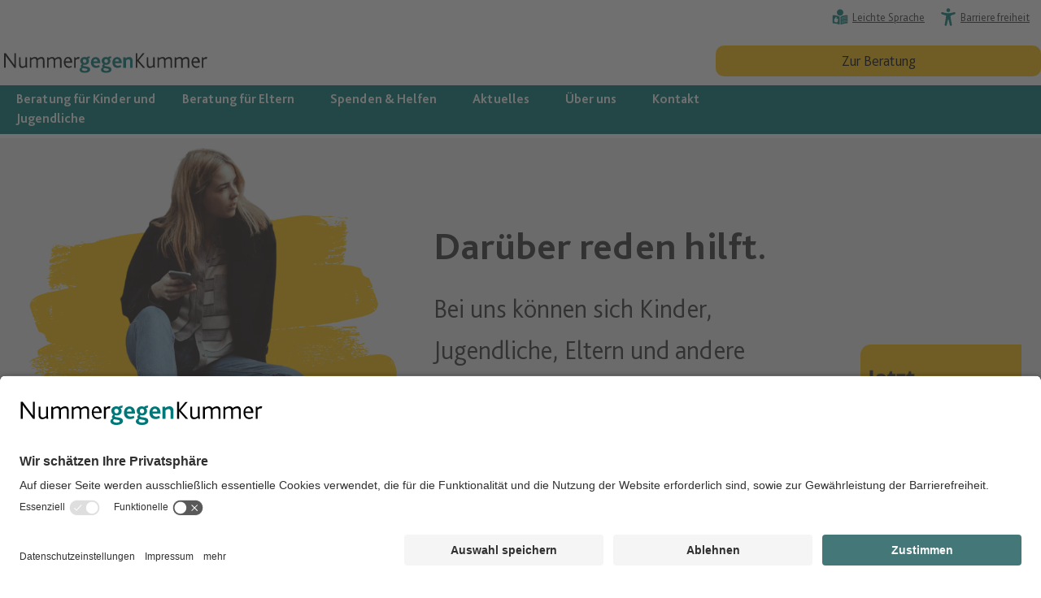

--- FILE ---
content_type: text/html; charset=UTF-8
request_url: https://www.nummergegenkummer.de/
body_size: 58900
content:
<!doctype html>
<html lang="de-DE" prefix="og: https://ogp.me/ns#" class="no-js" itemtype="https://schema.org/WebPage" itemscope>
<head>



    <script id="usercentrics-cmp" src="https://app.usercentrics.eu/browser-ui/latest/loader.js" data-settings-id="blkBnGbrB" async></script>



    <!-- Matomo Tag Manager -->
    <script type="text/javascript">
        var _mtm = window._mtm = window._mtm || [];
        _mtm.push({'mtm.startTime': (new Date().getTime()), 'event': 'mtm.Start'});
        var d=document, g=d.createElement('script'), s=d.getElementsByTagName('script')[0];
        g.type='text/javascript'; g.async=true; g.src='https://stat.nummergegenkummer.de/js/container_kFMBGHAU.js'; s.parentNode.insertBefore(g,s);
    </script>
    <!-- End Matomo Tag Manager -->


<meta name="viewport" content="width=device-width, initial-scale=1, minimum-scale=1">

    <meta charset="UTF-8">

	<link rel='stylesheet' id='kadence-kb-splide-css' href='https://www.nummergegenkummer.de/wp-content/plugins/kadence-blocks/includes/assets/css/kadence-splide.min.css' media='all' />
<link rel='stylesheet' id='kadence-blocks-splide-css' href='https://www.nummergegenkummer.de/wp-content/plugins/kadence-blocks/includes/assets/css/kb-blocks-splide.min.css' media='all' />
	<style>img:is([sizes="auto" i], [sizes^="auto," i]) { contain-intrinsic-size: 3000px 1500px }</style>
	
<!-- Suchmaschinen-Optimierung durch Rank Math PRO - https://rankmath.com/ -->
<title>Kostenfreie Beratung für Eltern, Kinder und Jugendliche</title>
<meta name="description" content="Wir beraten Kinder, Jugendliche, Eltern und andere Bezugspersonen kostenlos und anonym."/>
<meta name="robots" content="follow, index, max-snippet:-1, max-video-preview:-1, max-image-preview:large"/>
<link rel="canonical" href="https://www.nummergegenkummer.de/" />
<meta property="og:locale" content="de_DE" />
<meta property="og:type" content="website" />
<meta property="og:title" content="Kostenfreie Beratung für Eltern, Kinder und Jugendliche" />
<meta property="og:description" content="Wir beraten Kinder, Jugendliche, Eltern und andere Bezugspersonen kostenlos und anonym." />
<meta property="og:url" content="https://www.nummergegenkummer.de/" />
<meta property="og:site_name" content="Nummer-Gegen-Kummer" />
<meta property="og:updated_time" content="2026-01-12T16:25:04+01:00" />
<meta property="og:image" content="https://www.nummergegenkummer.de/wp-content/uploads/2024/07/Maedchen-Home-Hintergrund.png" />
<meta property="og:image:secure_url" content="https://www.nummergegenkummer.de/wp-content/uploads/2024/07/Maedchen-Home-Hintergrund.png" />
<meta property="og:image:width" content="700" />
<meta property="og:image:height" content="700" />
<meta property="og:image:alt" content="junge Frau mit Smartphone in der Hand" />
<meta property="og:image:type" content="image/png" />
<meta property="article:published_time" content="2020-07-28T14:19:03+02:00" />
<meta property="article:modified_time" content="2026-01-12T16:25:04+01:00" />
<meta name="twitter:card" content="summary_large_image" />
<meta name="twitter:title" content="Kostenfreie Beratung für Eltern, Kinder und Jugendliche" />
<meta name="twitter:description" content="Wir beraten Kinder, Jugendliche, Eltern und andere Bezugspersonen kostenlos und anonym." />
<meta name="twitter:image" content="https://www.nummergegenkummer.de/wp-content/uploads/2024/07/Maedchen-Home-Hintergrund.png" />
<meta name="twitter:label1" content="Verfasst von" />
<meta name="twitter:data1" content="ngk_admin" />
<meta name="twitter:label2" content="Lesedauer" />
<meta name="twitter:data2" content="2 Minuten" />
<script type="application/ld+json" class="rank-math-schema-pro">{"@context":"https://schema.org","@graph":[{"@type":"Organization","@id":"https://www.nummergegenkummer.de/#organization","name":"Nummer gegen Kummer e.V.","url":"https://www.nummergegenkummer.de","logo":{"@type":"ImageObject","@id":"https://www.nummergegenkummer.de/#logo","url":"https://www.nummergegenkummer.de/wp-content/uploads/2020/07/NGK_Logo.svg","contentUrl":"https://www.nummergegenkummer.de/wp-content/uploads/2020/07/NGK_Logo.svg","caption":"Nummer-Gegen-Kummer","inLanguage":"de","width":"0","height":"0"}},{"@type":"WebSite","@id":"https://www.nummergegenkummer.de/#website","url":"https://www.nummergegenkummer.de","name":"Nummer-Gegen-Kummer","publisher":{"@id":"https://www.nummergegenkummer.de/#organization"},"inLanguage":"de","potentialAction":{"@type":"SearchAction","target":"https://www.nummergegenkummer.de/?s={search_term_string}","query-input":"required name=search_term_string"}},{"@type":"ImageObject","@id":"https://www.nummergegenkummer.de/wp-content/uploads/2024/07/Maedchen-Home-Hintergrund.png","url":"https://www.nummergegenkummer.de/wp-content/uploads/2024/07/Maedchen-Home-Hintergrund.png","width":"700","height":"700","caption":"junge Frau mit Smartphone in der Hand","inLanguage":"de"},{"@type":"WebPage","@id":"https://www.nummergegenkummer.de/#webpage","url":"https://www.nummergegenkummer.de/","name":"Kostenfreie Beratung f\u00fcr Eltern, Kinder und Jugendliche","datePublished":"2020-07-28T14:19:03+02:00","dateModified":"2026-01-12T16:25:04+01:00","about":{"@id":"https://www.nummergegenkummer.de/#organization"},"isPartOf":{"@id":"https://www.nummergegenkummer.de/#website"},"primaryImageOfPage":{"@id":"https://www.nummergegenkummer.de/wp-content/uploads/2024/07/Maedchen-Home-Hintergrund.png"},"inLanguage":"de"},{"@type":"Person","@id":"https://www.nummergegenkummer.de/#author","name":"ngk_admin","image":{"@type":"ImageObject","@id":"https://secure.gravatar.com/avatar/baa5f803d2b5dfb302987cc8d79537d9a54c8e10937774d07d479b8994961874?s=96&amp;d=mm&amp;r=g","url":"https://secure.gravatar.com/avatar/baa5f803d2b5dfb302987cc8d79537d9a54c8e10937774d07d479b8994961874?s=96&amp;d=mm&amp;r=g","caption":"ngk_admin","inLanguage":"de"},"sameAs":["https://www.nummergegenkummer.de"],"worksFor":{"@id":"https://www.nummergegenkummer.de/#organization"}},{"headline":"Kostenfreie Beratung f\u00fcr Eltern, Kinder und Jugendliche","description":"Wir beraten Kinder, Jugendliche, Eltern und andere Bezugspersonen kostenlos und anonym.","datePublished":"2020-07-28T14:19:03+02:00","dateModified":"2026-01-12T16:25:04+01:00","image":{"@id":"https://www.nummergegenkummer.de/wp-content/uploads/2024/07/Maedchen-Home-Hintergrund.png"},"author":{"@id":"https://www.nummergegenkummer.de/#author","name":"ngk_admin"},"@type":"Article","name":"Kostenfreie Beratung f\u00fcr Eltern, Kinder und Jugendliche","@id":"https://www.nummergegenkummer.de/#schema-50419","isPartOf":{"@id":"https://www.nummergegenkummer.de/#webpage"},"publisher":{"@id":"https://www.nummergegenkummer.de/#organization"},"inLanguage":"de","mainEntityOfPage":{"@id":"https://www.nummergegenkummer.de/#webpage"}}]}</script>
<!-- /Rank Math WordPress SEO Plugin -->

<link rel="alternate" type="application/rss+xml" title="Nummer-Gegen-Kummer &raquo; Feed" href="https://www.nummergegenkummer.de/feed/" />
<link rel="alternate" type="application/rss+xml" title="Nummer-Gegen-Kummer &raquo; Kommentar-Feed" href="https://www.nummergegenkummer.de/comments/feed/" />
			<script>document.documentElement.classList.remove( 'no-js' );</script>
			<link rel='stylesheet' id='kadence-blocks-rowlayout-css' href='https://www.nummergegenkummer.de/wp-content/plugins/kadence-blocks/dist/style-blocks-rowlayout.css' media='all' />
<link rel='stylesheet' id='kadence-blocks-column-css' href='https://www.nummergegenkummer.de/wp-content/plugins/kadence-blocks/dist/style-blocks-column.css' media='all' />
<link rel='stylesheet' id='kadence-blocks-image-css' href='https://www.nummergegenkummer.de/wp-content/plugins/kadence-blocks/dist/style-blocks-image.css' media='all' />
<link rel='stylesheet' id='kadence-blocks-pro-modal-css' href='https://www.nummergegenkummer.de/wp-content/plugins/kadence-blocks-pro/dist/style-blocks-modal.css' media='all' />
<link rel='stylesheet' id='kadence-blocks-advancedbtn-css' href='https://www.nummergegenkummer.de/wp-content/plugins/kadence-blocks/dist/style-blocks-advancedbtn.css' media='all' />
<link rel='stylesheet' id='kadence-blocks-advancedgallery-css' href='https://www.nummergegenkummer.de/wp-content/plugins/kadence-blocks/dist/style-blocks-advancedgallery.css' media='all' />
<style id='kadence-blocks-advancedheading-inline-css'>
.wp-block-kadence-advancedheading mark{background:transparent;border-style:solid;border-width:0}.wp-block-kadence-advancedheading mark.kt-highlight{color:#f76a0c;}.kb-adv-heading-icon{display: inline-flex;justify-content: center;align-items: center;} .is-layout-constrained > .kb-advanced-heading-link {display: block;}.single-content .kadence-advanced-heading-wrapper h1, .single-content .kadence-advanced-heading-wrapper h2, .single-content .kadence-advanced-heading-wrapper h3, .single-content .kadence-advanced-heading-wrapper h4, .single-content .kadence-advanced-heading-wrapper h5, .single-content .kadence-advanced-heading-wrapper h6 {margin: 1.5em 0 .5em;}.single-content .kadence-advanced-heading-wrapper+* { margin-top:0;}.kb-screen-reader-text{position:absolute;width:1px;height:1px;padding:0;margin:-1px;overflow:hidden;clip:rect(0,0,0,0);}
</style>
<link rel='stylesheet' id='kadence-blocks-icon-css' href='https://www.nummergegenkummer.de/wp-content/plugins/kadence-blocks/dist/style-blocks-icon.css' media='all' />
<link rel='stylesheet' id='kadence-blocks-accordion-css' href='https://www.nummergegenkummer.de/wp-content/plugins/kadence-blocks/dist/style-blocks-accordion.css' media='all' />
<link rel='stylesheet' id='wp-block-library-css' href='https://www.nummergegenkummer.de/wp-includes/css/dist/block-library/style.min.css' media='all' />
<style id='classic-theme-styles-inline-css'>
/*! This file is auto-generated */
.wp-block-button__link{color:#fff;background-color:#32373c;border-radius:9999px;box-shadow:none;text-decoration:none;padding:calc(.667em + 2px) calc(1.333em + 2px);font-size:1.125em}.wp-block-file__button{background:#32373c;color:#fff;text-decoration:none}
</style>
<style id='global-styles-inline-css'>
:root{--wp--preset--aspect-ratio--square: 1;--wp--preset--aspect-ratio--4-3: 4/3;--wp--preset--aspect-ratio--3-4: 3/4;--wp--preset--aspect-ratio--3-2: 3/2;--wp--preset--aspect-ratio--2-3: 2/3;--wp--preset--aspect-ratio--16-9: 16/9;--wp--preset--aspect-ratio--9-16: 9/16;--wp--preset--color--black: #000000;--wp--preset--color--cyan-bluish-gray: #abb8c3;--wp--preset--color--white: #ffffff;--wp--preset--color--pale-pink: #f78da7;--wp--preset--color--vivid-red: #cf2e2e;--wp--preset--color--luminous-vivid-orange: #ff6900;--wp--preset--color--luminous-vivid-amber: #fcb900;--wp--preset--color--light-green-cyan: #7bdcb5;--wp--preset--color--vivid-green-cyan: #00d084;--wp--preset--color--pale-cyan-blue: #8ed1fc;--wp--preset--color--vivid-cyan-blue: #0693e3;--wp--preset--color--vivid-purple: #9b51e0;--wp--preset--color--theme-palette-1: var(--global-palette1);--wp--preset--color--theme-palette-2: var(--global-palette2);--wp--preset--color--theme-palette-3: var(--global-palette3);--wp--preset--color--theme-palette-4: var(--global-palette4);--wp--preset--color--theme-palette-5: var(--global-palette5);--wp--preset--color--theme-palette-6: var(--global-palette6);--wp--preset--color--theme-palette-7: var(--global-palette7);--wp--preset--color--theme-palette-8: var(--global-palette8);--wp--preset--color--theme-palette-9: var(--global-palette9);--wp--preset--color--theme-palette-10: var(--global-palette10);--wp--preset--color--theme-palette-11: var(--global-palette11);--wp--preset--color--theme-palette-12: var(--global-palette12);--wp--preset--color--theme-palette-13: var(--global-palette13);--wp--preset--color--theme-palette-14: var(--global-palette14);--wp--preset--color--theme-palette-15: var(--global-palette15);--wp--preset--gradient--vivid-cyan-blue-to-vivid-purple: linear-gradient(135deg,rgba(6,147,227,1) 0%,rgb(155,81,224) 100%);--wp--preset--gradient--light-green-cyan-to-vivid-green-cyan: linear-gradient(135deg,rgb(122,220,180) 0%,rgb(0,208,130) 100%);--wp--preset--gradient--luminous-vivid-amber-to-luminous-vivid-orange: linear-gradient(135deg,rgba(252,185,0,1) 0%,rgba(255,105,0,1) 100%);--wp--preset--gradient--luminous-vivid-orange-to-vivid-red: linear-gradient(135deg,rgba(255,105,0,1) 0%,rgb(207,46,46) 100%);--wp--preset--gradient--very-light-gray-to-cyan-bluish-gray: linear-gradient(135deg,rgb(238,238,238) 0%,rgb(169,184,195) 100%);--wp--preset--gradient--cool-to-warm-spectrum: linear-gradient(135deg,rgb(74,234,220) 0%,rgb(151,120,209) 20%,rgb(207,42,186) 40%,rgb(238,44,130) 60%,rgb(251,105,98) 80%,rgb(254,248,76) 100%);--wp--preset--gradient--blush-light-purple: linear-gradient(135deg,rgb(255,206,236) 0%,rgb(152,150,240) 100%);--wp--preset--gradient--blush-bordeaux: linear-gradient(135deg,rgb(254,205,165) 0%,rgb(254,45,45) 50%,rgb(107,0,62) 100%);--wp--preset--gradient--luminous-dusk: linear-gradient(135deg,rgb(255,203,112) 0%,rgb(199,81,192) 50%,rgb(65,88,208) 100%);--wp--preset--gradient--pale-ocean: linear-gradient(135deg,rgb(255,245,203) 0%,rgb(182,227,212) 50%,rgb(51,167,181) 100%);--wp--preset--gradient--electric-grass: linear-gradient(135deg,rgb(202,248,128) 0%,rgb(113,206,126) 100%);--wp--preset--gradient--midnight: linear-gradient(135deg,rgb(2,3,129) 0%,rgb(40,116,252) 100%);--wp--preset--font-size--small: var(--global-font-size-small);--wp--preset--font-size--medium: var(--global-font-size-medium);--wp--preset--font-size--large: var(--global-font-size-large);--wp--preset--font-size--x-large: 42px;--wp--preset--font-size--larger: var(--global-font-size-larger);--wp--preset--font-size--xxlarge: var(--global-font-size-xxlarge);--wp--preset--spacing--20: 0.44rem;--wp--preset--spacing--30: 0.67rem;--wp--preset--spacing--40: 1rem;--wp--preset--spacing--50: 1.5rem;--wp--preset--spacing--60: 2.25rem;--wp--preset--spacing--70: 3.38rem;--wp--preset--spacing--80: 5.06rem;--wp--preset--shadow--natural: 6px 6px 9px rgba(0, 0, 0, 0.2);--wp--preset--shadow--deep: 12px 12px 50px rgba(0, 0, 0, 0.4);--wp--preset--shadow--sharp: 6px 6px 0px rgba(0, 0, 0, 0.2);--wp--preset--shadow--outlined: 6px 6px 0px -3px rgba(255, 255, 255, 1), 6px 6px rgba(0, 0, 0, 1);--wp--preset--shadow--crisp: 6px 6px 0px rgba(0, 0, 0, 1);}:where(.is-layout-flex){gap: 0.5em;}:where(.is-layout-grid){gap: 0.5em;}body .is-layout-flex{display: flex;}.is-layout-flex{flex-wrap: wrap;align-items: center;}.is-layout-flex > :is(*, div){margin: 0;}body .is-layout-grid{display: grid;}.is-layout-grid > :is(*, div){margin: 0;}:where(.wp-block-columns.is-layout-flex){gap: 2em;}:where(.wp-block-columns.is-layout-grid){gap: 2em;}:where(.wp-block-post-template.is-layout-flex){gap: 1.25em;}:where(.wp-block-post-template.is-layout-grid){gap: 1.25em;}.has-black-color{color: var(--wp--preset--color--black) !important;}.has-cyan-bluish-gray-color{color: var(--wp--preset--color--cyan-bluish-gray) !important;}.has-white-color{color: var(--wp--preset--color--white) !important;}.has-pale-pink-color{color: var(--wp--preset--color--pale-pink) !important;}.has-vivid-red-color{color: var(--wp--preset--color--vivid-red) !important;}.has-luminous-vivid-orange-color{color: var(--wp--preset--color--luminous-vivid-orange) !important;}.has-luminous-vivid-amber-color{color: var(--wp--preset--color--luminous-vivid-amber) !important;}.has-light-green-cyan-color{color: var(--wp--preset--color--light-green-cyan) !important;}.has-vivid-green-cyan-color{color: var(--wp--preset--color--vivid-green-cyan) !important;}.has-pale-cyan-blue-color{color: var(--wp--preset--color--pale-cyan-blue) !important;}.has-vivid-cyan-blue-color{color: var(--wp--preset--color--vivid-cyan-blue) !important;}.has-vivid-purple-color{color: var(--wp--preset--color--vivid-purple) !important;}.has-black-background-color{background-color: var(--wp--preset--color--black) !important;}.has-cyan-bluish-gray-background-color{background-color: var(--wp--preset--color--cyan-bluish-gray) !important;}.has-white-background-color{background-color: var(--wp--preset--color--white) !important;}.has-pale-pink-background-color{background-color: var(--wp--preset--color--pale-pink) !important;}.has-vivid-red-background-color{background-color: var(--wp--preset--color--vivid-red) !important;}.has-luminous-vivid-orange-background-color{background-color: var(--wp--preset--color--luminous-vivid-orange) !important;}.has-luminous-vivid-amber-background-color{background-color: var(--wp--preset--color--luminous-vivid-amber) !important;}.has-light-green-cyan-background-color{background-color: var(--wp--preset--color--light-green-cyan) !important;}.has-vivid-green-cyan-background-color{background-color: var(--wp--preset--color--vivid-green-cyan) !important;}.has-pale-cyan-blue-background-color{background-color: var(--wp--preset--color--pale-cyan-blue) !important;}.has-vivid-cyan-blue-background-color{background-color: var(--wp--preset--color--vivid-cyan-blue) !important;}.has-vivid-purple-background-color{background-color: var(--wp--preset--color--vivid-purple) !important;}.has-black-border-color{border-color: var(--wp--preset--color--black) !important;}.has-cyan-bluish-gray-border-color{border-color: var(--wp--preset--color--cyan-bluish-gray) !important;}.has-white-border-color{border-color: var(--wp--preset--color--white) !important;}.has-pale-pink-border-color{border-color: var(--wp--preset--color--pale-pink) !important;}.has-vivid-red-border-color{border-color: var(--wp--preset--color--vivid-red) !important;}.has-luminous-vivid-orange-border-color{border-color: var(--wp--preset--color--luminous-vivid-orange) !important;}.has-luminous-vivid-amber-border-color{border-color: var(--wp--preset--color--luminous-vivid-amber) !important;}.has-light-green-cyan-border-color{border-color: var(--wp--preset--color--light-green-cyan) !important;}.has-vivid-green-cyan-border-color{border-color: var(--wp--preset--color--vivid-green-cyan) !important;}.has-pale-cyan-blue-border-color{border-color: var(--wp--preset--color--pale-cyan-blue) !important;}.has-vivid-cyan-blue-border-color{border-color: var(--wp--preset--color--vivid-cyan-blue) !important;}.has-vivid-purple-border-color{border-color: var(--wp--preset--color--vivid-purple) !important;}.has-vivid-cyan-blue-to-vivid-purple-gradient-background{background: var(--wp--preset--gradient--vivid-cyan-blue-to-vivid-purple) !important;}.has-light-green-cyan-to-vivid-green-cyan-gradient-background{background: var(--wp--preset--gradient--light-green-cyan-to-vivid-green-cyan) !important;}.has-luminous-vivid-amber-to-luminous-vivid-orange-gradient-background{background: var(--wp--preset--gradient--luminous-vivid-amber-to-luminous-vivid-orange) !important;}.has-luminous-vivid-orange-to-vivid-red-gradient-background{background: var(--wp--preset--gradient--luminous-vivid-orange-to-vivid-red) !important;}.has-very-light-gray-to-cyan-bluish-gray-gradient-background{background: var(--wp--preset--gradient--very-light-gray-to-cyan-bluish-gray) !important;}.has-cool-to-warm-spectrum-gradient-background{background: var(--wp--preset--gradient--cool-to-warm-spectrum) !important;}.has-blush-light-purple-gradient-background{background: var(--wp--preset--gradient--blush-light-purple) !important;}.has-blush-bordeaux-gradient-background{background: var(--wp--preset--gradient--blush-bordeaux) !important;}.has-luminous-dusk-gradient-background{background: var(--wp--preset--gradient--luminous-dusk) !important;}.has-pale-ocean-gradient-background{background: var(--wp--preset--gradient--pale-ocean) !important;}.has-electric-grass-gradient-background{background: var(--wp--preset--gradient--electric-grass) !important;}.has-midnight-gradient-background{background: var(--wp--preset--gradient--midnight) !important;}.has-small-font-size{font-size: var(--wp--preset--font-size--small) !important;}.has-medium-font-size{font-size: var(--wp--preset--font-size--medium) !important;}.has-large-font-size{font-size: var(--wp--preset--font-size--large) !important;}.has-x-large-font-size{font-size: var(--wp--preset--font-size--x-large) !important;}
:where(.wp-block-post-template.is-layout-flex){gap: 1.25em;}:where(.wp-block-post-template.is-layout-grid){gap: 1.25em;}
:where(.wp-block-columns.is-layout-flex){gap: 2em;}:where(.wp-block-columns.is-layout-grid){gap: 2em;}
:root :where(.wp-block-pullquote){font-size: 1.5em;line-height: 1.6;}
</style>
<link rel='stylesheet' id='ngklc-stylesheet-css' href='https://www.nummergegenkummer.de/wp-content/plugins/ngk-locations//assets/ngklc_front.css' media='all' />
<link rel='stylesheet' id='fontawesomestyles-css' href='https://www.nummergegenkummer.de/wp-content/plugins/ngk-locations//assets/fontawesome/css/all.css' media='all' />
<link rel='stylesheet' id='wpml-legacy-horizontal-list-0-css' href='https://www.nummergegenkummer.de/wp-content/plugins/sitepress-multilingual-cms/templates/language-switchers/legacy-list-horizontal/style.min.css' media='all' />
<link rel='stylesheet' id='megamenu-css' href='https://www.nummergegenkummer.de/wp-content/uploads/maxmegamenu/style_de.css' media='all' />
<link rel='stylesheet' id='dashicons-css' href='https://www.nummergegenkummer.de/wp-includes/css/dashicons.min.css' media='all' />
<link rel='stylesheet' id='megamenu-fontawesome6-css' href='https://www.nummergegenkummer.de/wp-content/plugins/megamenu-pro/icons/fontawesome6/css/all.min.css' media='all' />
<link rel='stylesheet' id='child-theme-css' href='https://www.nummergegenkummer.de/wp-content/themes/kadence-child/style.css' media='all' />
<link rel='stylesheet' id='child-theme-tt-css' href='https://www.nummergegenkummer.de/wp-content/themes/kadence-child/tt_dev.css' media='all' />
<link rel='stylesheet' id='kadence-global-css' href='https://www.nummergegenkummer.de/wp-content/themes/kadence/assets/css/global.min.css' media='all' />
<style id='kadence-global-inline-css'>
/* Kadence Base CSS */
:root{--global-palette1:#007778;--global-palette2:#007778;--global-palette3:#007778;--global-palette4:#007778;--global-palette5:#007778;--global-palette6:#007778;--global-palette7:#f1f1f1;--global-palette8:#ffffff;--global-palette9:#ffffff;--global-palette10:oklch(from var(--global-palette1) calc(l + 0.10 * (1 - l)) calc(c * 1.00) calc(h + 180) / 100%);--global-palette11:#13612e;--global-palette12:#1159af;--global-palette13:#b82105;--global-palette14:#f7630c;--global-palette15:#f5a524;--global-palette9rgb:255, 255, 255;--global-palette-highlight:#333333;--global-palette-highlight-alt:#333333;--global-palette-highlight-alt2:var(--global-palette9);--global-palette-btn-bg:var(--global-palette1);--global-palette-btn-bg-hover:var(--global-palette2);--global-palette-btn:var(--global-palette9);--global-palette-btn-hover:var(--global-palette9);--global-palette-btn-sec-bg:var(--global-palette7);--global-palette-btn-sec-bg-hover:var(--global-palette2);--global-palette-btn-sec:var(--global-palette3);--global-palette-btn-sec-hover:var(--global-palette9);--global-body-font-family:'Bliss Pro Light';--global-heading-font-family:'Bliss Pro Bold', Arial;--global-primary-nav-font-family:'Bliss Pro Bold', Arial;--global-fallback-font:sans-serif;--global-display-fallback-font:sans-serif;--global-content-width:1290px;--global-content-wide-width:calc(1290px + 230px);--global-content-narrow-width:842px;--global-content-edge-padding:1.5rem;--global-content-boxed-padding:0rem;--global-calc-content-width:calc(1290px - var(--global-content-edge-padding) - var(--global-content-edge-padding) );--wp--style--global--content-size:var(--global-calc-content-width);}.wp-site-blocks{--global-vw:calc( 100vw - ( 0.5 * var(--scrollbar-offset)));}body{background:var(--global-palette8);}body, input, select, optgroup, textarea{font-style:normal;font-weight:400;font-size:18px;line-height:1.6;font-family:var(--global-body-font-family);color:#707070;}.content-bg, body.content-style-unboxed .site{background:var(--global-palette9);}h1,h2,h3,h4,h5,h6{font-family:var(--global-heading-font-family);}h1{font-style:normal;font-weight:700;font-size:35px;line-height:1.2;color:var(--global-palette1);}h2{font-style:normal;font-weight:700;font-size:35px;line-height:1.2;color:var(--global-palette1);}h3{font-style:normal;font-weight:700;font-size:24px;line-height:1.2;color:var(--global-palette1);}h4{font-style:normal;font-weight:700;font-size:22px;line-height:1.5;color:var(--global-palette1);}h5{font-style:normal;font-weight:700;font-size:20px;line-height:1.5;color:var(--global-palette1);}h6{font-weight:700;font-size:18px;line-height:1.5;color:var(--global-palette5);}@media all and (max-width: 767px){h1{font-size:28px;line-height:1.2;}h2{font-size:28px;}}.entry-hero .kadence-breadcrumbs{max-width:1290px;}.site-container, .site-header-row-layout-contained, .site-footer-row-layout-contained, .entry-hero-layout-contained, .comments-area, .alignfull > .wp-block-cover__inner-container, .alignwide > .wp-block-cover__inner-container{max-width:var(--global-content-width);}.content-width-narrow .content-container.site-container, .content-width-narrow .hero-container.site-container{max-width:var(--global-content-narrow-width);}@media all and (min-width: 1520px){.wp-site-blocks .content-container  .alignwide{margin-left:-115px;margin-right:-115px;width:unset;max-width:unset;}}@media all and (min-width: 1102px){.content-width-narrow .wp-site-blocks .content-container .alignwide{margin-left:-130px;margin-right:-130px;width:unset;max-width:unset;}}.content-style-boxed .wp-site-blocks .entry-content .alignwide{margin-left:calc( -1 * var( --global-content-boxed-padding ) );margin-right:calc( -1 * var( --global-content-boxed-padding ) );}.content-area{margin-top:0rem;margin-bottom:0rem;}@media all and (max-width: 1024px){.content-area{margin-top:0rem;margin-bottom:0rem;}}@media all and (max-width: 767px){.content-area{margin-top:0rem;margin-bottom:0rem;}}@media all and (max-width: 1024px){:root{--global-content-boxed-padding:0rem;}}@media all and (max-width: 767px){:root{--global-content-edge-padding:0.8rem;--global-content-boxed-padding:0rem;}}.entry-content-wrap{padding:0rem;}@media all and (max-width: 1024px){.entry-content-wrap{padding:0rem;}}@media all and (max-width: 767px){.entry-content-wrap{padding:0rem;}}.entry.single-entry{box-shadow:0px 15px 15px -10px rgba(0,0,0,0);}.entry.loop-entry{box-shadow:0px 15px 15px -10px var(--global-palette9);}.loop-entry .entry-content-wrap{padding:2rem;}@media all and (max-width: 1024px){.loop-entry .entry-content-wrap{padding:2rem;}}@media all and (max-width: 767px){.loop-entry .entry-content-wrap{padding:1.5rem;}}button, .button, .wp-block-button__link, input[type="button"], input[type="reset"], input[type="submit"], .fl-button, .elementor-button-wrapper .elementor-button, .wc-block-components-checkout-place-order-button, .wc-block-cart__submit{box-shadow:0px 0px 0px -7px rgba(0,0,0,0);}button:hover, button:focus, button:active, .button:hover, .button:focus, .button:active, .wp-block-button__link:hover, .wp-block-button__link:focus, .wp-block-button__link:active, input[type="button"]:hover, input[type="button"]:focus, input[type="button"]:active, input[type="reset"]:hover, input[type="reset"]:focus, input[type="reset"]:active, input[type="submit"]:hover, input[type="submit"]:focus, input[type="submit"]:active, .elementor-button-wrapper .elementor-button:hover, .elementor-button-wrapper .elementor-button:focus, .elementor-button-wrapper .elementor-button:active, .wc-block-cart__submit:hover{box-shadow:0px 15px 25px -7px rgba(0,0,0,0.1);}.kb-button.kb-btn-global-outline.kb-btn-global-inherit{padding-top:calc(px - 2px);padding-right:calc(px - 2px);padding-bottom:calc(px - 2px);padding-left:calc(px - 2px);}@media all and (min-width: 1025px){.transparent-header .entry-hero .entry-hero-container-inner{padding-top:calc(10px + 50px + 70px);}}@media all and (max-width: 1024px){.mobile-transparent-header .entry-hero .entry-hero-container-inner{padding-top:calc(10px + 70px);}}@media all and (max-width: 767px){.mobile-transparent-header .entry-hero .entry-hero-container-inner{padding-top:calc(10px + 70px);}}.entry-hero.page-hero-section .entry-header{min-height:200px;}
/* Kadence Header CSS */
.wp-site-blocks #mobile-header{display:block;}.wp-site-blocks #main-header{display:none;}@media all and (min-width: 1300px){.wp-site-blocks #mobile-header{display:none;}.wp-site-blocks #main-header{display:block;}}@media all and (max-width: 1299px){.mobile-transparent-header #masthead{position:absolute;left:0px;right:0px;z-index:100;}.kadence-scrollbar-fixer.mobile-transparent-header #masthead{right:var(--scrollbar-offset,0);}.mobile-transparent-header #masthead, .mobile-transparent-header .site-top-header-wrap .site-header-row-container-inner, .mobile-transparent-header .site-main-header-wrap .site-header-row-container-inner, .mobile-transparent-header .site-bottom-header-wrap .site-header-row-container-inner{background:transparent;}.site-header-row-tablet-layout-fullwidth, .site-header-row-tablet-layout-standard{padding:0px;}}@media all and (min-width: 1300px){.transparent-header #masthead{position:absolute;left:0px;right:0px;z-index:100;}.transparent-header.kadence-scrollbar-fixer #masthead{right:var(--scrollbar-offset,0);}.transparent-header #masthead, .transparent-header .site-top-header-wrap .site-header-row-container-inner, .transparent-header .site-main-header-wrap .site-header-row-container-inner, .transparent-header .site-bottom-header-wrap .site-header-row-container-inner{background:transparent;}}.site-branding a.brand img{max-width:250px;}.site-branding a.brand img.svg-logo-image{width:250px;}@media all and (max-width: 767px){.site-branding a.brand img{max-width:250px;}.site-branding a.brand img.svg-logo-image{width:250px;}}.site-branding{padding:0px 0px 0px 5px;}#masthead, #masthead .kadence-sticky-header.item-is-fixed:not(.item-at-start):not(.site-header-row-container):not(.site-main-header-wrap), #masthead .kadence-sticky-header.item-is-fixed:not(.item-at-start) > .site-header-row-container-inner{background:#ffffff;}.site-main-header-wrap .site-header-row-container-inner{background:var(--global-palette9);}.site-main-header-inner-wrap{min-height:50px;}@media all and (max-width: 1299px){.site-main-header-wrap .site-header-row-container-inner{background:var(--global-palette9);}}@media all and (max-width: 767px){.site-main-header-wrap .site-header-row-container-inner{background:var(--global-palette9);}.site-main-header-inner-wrap{min-height:50px;}}.site-main-header-wrap .site-header-row-container-inner>.site-container{padding:0px 0px 0px 0px;}.site-top-header-inner-wrap{min-height:10px;}@media all and (max-width: 767px){.site-top-header-inner-wrap{min-height:10px;}}.site-top-header-wrap .site-header-row-container-inner>.site-container{padding:0px 0px 0px 0px;}@media all and (max-width: 767px){.site-top-header-wrap .site-header-row-container-inner>.site-container{padding:0px 0px 0px 0px;}}.site-bottom-header-wrap .site-header-row-container-inner{background:var(--global-palette5);}.site-bottom-header-inner-wrap{min-height:70px;}@media all and (max-width: 1299px){.site-bottom-header-wrap .site-header-row-container-inner{background:var(--global-palette9);}}@media all and (max-width: 767px){.site-bottom-header-wrap .site-header-row-container-inner{background:var(--global-palette9);}}.site-bottom-header-wrap .site-header-row-container-inner>.site-container{padding:0px 0px 0px 0px;}@media all and (max-width: 767px){.site-bottom-header-wrap .site-header-row-container-inner>.site-container{padding:0px 0px 0px 10px;}}#masthead .kadence-sticky-header.item-is-fixed:not(.item-at-start):not(.site-header-row-container):not(.item-hidden-above):not(.site-main-header-wrap), #masthead .kadence-sticky-header.item-is-fixed:not(.item-at-start):not(.item-hidden-above) > .site-header-row-container-inner{background:var(--global-palette1);}.site-main-header-wrap.site-header-row-container.site-header-focus-item.site-header-row-layout-standard.kadence-sticky-header.item-is-fixed.item-is-stuck, .site-header-upper-inner-wrap.kadence-sticky-header.item-is-fixed.item-is-stuck, .site-header-inner-wrap.kadence-sticky-header.item-is-fixed.item-is-stuck, .site-top-header-wrap.site-header-row-container.site-header-focus-item.site-header-row-layout-standard.kadence-sticky-header.item-is-fixed.item-is-stuck, .site-bottom-header-wrap.site-header-row-container.site-header-focus-item.site-header-row-layout-standard.kadence-sticky-header.item-is-fixed.item-is-stuck{box-shadow:0px 0px 0px 0px rgba(0,0,0,0);}@media all and (max-width: 1299px){#masthead .kadence-sticky-header.item-is-fixed:not(.item-at-start):not(.site-header-row-container):not(.item-hidden-above):not(.site-main-header-wrap), #masthead .kadence-sticky-header.item-is-fixed:not(.item-at-start):not(.item-hidden-above) > .site-header-row-container-inner{background:var(--global-palette9);}}@media all and (max-width: 767px){#masthead .kadence-sticky-header.item-is-fixed:not(.item-at-start):not(.site-header-row-container):not(.item-hidden-above):not(.site-main-header-wrap), #masthead .kadence-sticky-header.item-is-fixed:not(.item-at-start):not(.item-hidden-above) > .site-header-row-container-inner{background:var(--global-palette9);}}.header-navigation[class*="header-navigation-style-underline"] .header-menu-container.primary-menu-container>ul>li>a:after{width:calc( 100% - 1.2em);}.main-navigation .primary-menu-container > ul > li.menu-item > a{padding-left:calc(1.2em / 2);padding-right:calc(1.2em / 2);padding-top:0.6em;padding-bottom:0.6em;color:var(--global-palette9);}.main-navigation .primary-menu-container > ul > li.menu-item .dropdown-nav-special-toggle{right:calc(1.2em / 2);}.main-navigation .primary-menu-container > ul li.menu-item > a{font-style:normal;font-weight:700;font-family:var(--global-primary-nav-font-family);}.main-navigation .primary-menu-container > ul > li.menu-item > a:hover{color:var(--global-palette9);}.main-navigation .primary-menu-container > ul > li.menu-item.current-menu-item > a{color:var(--global-palette9);}.header-navigation .header-menu-container ul ul.sub-menu, .header-navigation .header-menu-container ul ul.submenu{background:var(--global-palette3);box-shadow:0px 2px 13px 0px rgba(0,0,0,0.1);}.header-navigation .header-menu-container ul ul li.menu-item, .header-menu-container ul.menu > li.kadence-menu-mega-enabled > ul > li.menu-item > a{border-bottom:1px solid rgba(255,255,255,0.1);border-radius:0px 0px 0px 0px;}.header-navigation .header-menu-container ul ul li.menu-item > a{width:200px;padding-top:1em;padding-bottom:1em;color:var(--global-palette8);font-size:12px;}.header-navigation .header-menu-container ul ul li.menu-item > a:hover{color:var(--global-palette9);background:var(--global-palette4);border-radius:0px 0px 0px 0px;}.header-navigation .header-menu-container ul ul li.menu-item.current-menu-item > a{color:var(--global-palette9);background:var(--global-palette4);border-radius:0px 0px 0px 0px;}.mobile-toggle-open-container .menu-toggle-open, .mobile-toggle-open-container .menu-toggle-open:focus{color:var(--global-palette5);padding:0.4em 0.6em 0.4em 0.6em;font-size:14px;}.mobile-toggle-open-container .menu-toggle-open.menu-toggle-style-bordered{border:1px solid currentColor;}.mobile-toggle-open-container .menu-toggle-open .menu-toggle-icon{font-size:20px;}.mobile-toggle-open-container .menu-toggle-open:hover, .mobile-toggle-open-container .menu-toggle-open:focus-visible{color:var(--global-palette-highlight);}.mobile-navigation ul li{font-size:14px;}.mobile-navigation ul li a{padding-top:2em;padding-bottom:2em;}.mobile-navigation ul li > a, .mobile-navigation ul li.menu-item-has-children > .drawer-nav-drop-wrap{color:var(--global-palette8);}.mobile-navigation ul li.current-menu-item > a, .mobile-navigation ul li.current-menu-item.menu-item-has-children > .drawer-nav-drop-wrap{color:var(--global-palette-highlight);}.mobile-navigation ul li.menu-item-has-children .drawer-nav-drop-wrap, .mobile-navigation ul li:not(.menu-item-has-children) a{border-bottom:1px solid rgba(255,255,255,0);}.mobile-navigation:not(.drawer-navigation-parent-toggle-true) ul li.menu-item-has-children .drawer-nav-drop-wrap button{border-left:1px solid rgba(255,255,255,0);}#mobile-drawer .drawer-inner, #mobile-drawer.popup-drawer-layout-fullwidth.popup-drawer-animation-slice .pop-portion-bg, #mobile-drawer.popup-drawer-layout-fullwidth.popup-drawer-animation-slice.pop-animated.show-drawer .drawer-inner{background:var(--global-palette7);}#mobile-drawer .drawer-header .drawer-toggle{padding:30px 0px 0px 0px;font-size:34px;}#mobile-drawer .drawer-header .drawer-toggle, #mobile-drawer .drawer-header .drawer-toggle:focus{color:var(--global-palette5);}.header-html{margin:0px 0px 0px 0px;}.header-html a{color:#000000;}.header-html a:hover{color:#000000;}.mobile-html{margin:0px 20px 0px 0px;}
/* Kadence Footer CSS */
.site-bottom-footer-wrap .site-footer-row-container-inner{background:var(--global-palette1);}.site-footer .site-bottom-footer-wrap a:where(:not(.button):not(.wp-block-button__link):not(.wp-element-button)){color:var(--global-palette9);}.site-footer .site-bottom-footer-wrap a:where(:not(.button):not(.wp-block-button__link):not(.wp-element-button)):hover{color:var(--global-palette9);}.site-bottom-footer-inner-wrap{padding-top:0px;padding-bottom:0px;grid-column-gap:30px;}.site-bottom-footer-inner-wrap .widget{margin-bottom:30px;}.site-bottom-footer-inner-wrap .site-footer-section:not(:last-child):after{right:calc(-30px / 2);}#colophon .footer-html{font-style:normal;color:var(--global-palette9);}#colophon .site-footer-row-container .site-footer-row .footer-html a{color:var(--global-palette9);}#colophon .site-footer-row-container .site-footer-row .footer-html a:hover{color:var(--global-palette9);}#colophon .footer-navigation .footer-menu-container > ul > li > a{padding-left:calc(1.2em / 2);padding-right:calc(1.2em / 2);padding-top:calc(0.6em / 2);padding-bottom:calc(0.6em / 2);color:var(--global-palette9);}#colophon .footer-navigation .footer-menu-container > ul li a:hover{color:var(--global-palette9);}#colophon .footer-navigation .footer-menu-container > ul li.current-menu-item > a{color:var(--global-palette9);}
/* Kadence Pro Header CSS */
.header-navigation-dropdown-direction-left ul ul.submenu, .header-navigation-dropdown-direction-left ul ul.sub-menu{right:0px;left:auto;}.rtl .header-navigation-dropdown-direction-right ul ul.submenu, .rtl .header-navigation-dropdown-direction-right ul ul.sub-menu{left:0px;right:auto;}.header-account-button .nav-drop-title-wrap > .kadence-svg-iconset, .header-account-button > .kadence-svg-iconset{font-size:1.2em;}.site-header-item .header-account-button .nav-drop-title-wrap, .site-header-item .header-account-wrap > .header-account-button{display:flex;align-items:center;}.header-account-style-icon_label .header-account-label{padding-left:5px;}.header-account-style-label_icon .header-account-label{padding-right:5px;}.site-header-item .header-account-wrap .header-account-button{text-decoration:none;box-shadow:none;color:inherit;background:transparent;padding:0.6em 0em 0.6em 0em;}.header-mobile-account-wrap .header-account-button .nav-drop-title-wrap > .kadence-svg-iconset, .header-mobile-account-wrap .header-account-button > .kadence-svg-iconset{font-size:1.2em;}.header-mobile-account-wrap .header-account-button .nav-drop-title-wrap, .header-mobile-account-wrap > .header-account-button{display:flex;align-items:center;}.header-mobile-account-wrap.header-account-style-icon_label .header-account-label{padding-left:5px;}.header-mobile-account-wrap.header-account-style-label_icon .header-account-label{padding-right:5px;}.header-mobile-account-wrap .header-account-button{text-decoration:none;box-shadow:none;color:inherit;background:transparent;padding:0.6em 0em 0.6em 0em;}#login-drawer .drawer-inner .drawer-content{display:flex;justify-content:center;align-items:center;position:absolute;top:0px;bottom:0px;left:0px;right:0px;padding:0px;}#loginform p label{display:block;}#login-drawer #loginform{width:100%;}#login-drawer #loginform input{width:100%;}#login-drawer #loginform input[type="checkbox"]{width:auto;}#login-drawer .drawer-inner .drawer-header{position:relative;z-index:100;}#login-drawer .drawer-content_inner.widget_login_form_inner{padding:2em;width:100%;max-width:350px;border-radius:.25rem;background:var(--global-palette9);color:var(--global-palette4);}#login-drawer .lost_password a{color:var(--global-palette6);}#login-drawer .lost_password, #login-drawer .register-field{text-align:center;}#login-drawer .widget_login_form_inner p{margin-top:1.2em;margin-bottom:0em;}#login-drawer .widget_login_form_inner p:first-child{margin-top:0em;}#login-drawer .widget_login_form_inner label{margin-bottom:0.5em;}#login-drawer hr.register-divider{margin:1.2em 0;border-width:1px;}#login-drawer .register-field{font-size:90%;}@media all and (min-width: 1025px){#login-drawer hr.register-divider.hide-desktop{display:none;}#login-drawer p.register-field.hide-desktop{display:none;}}@media all and (max-width: 1024px){#login-drawer hr.register-divider.hide-mobile{display:none;}#login-drawer p.register-field.hide-mobile{display:none;}}@media all and (max-width: 767px){#login-drawer hr.register-divider.hide-mobile{display:none;}#login-drawer p.register-field.hide-mobile{display:none;}}.header-html2{font-style:normal;font-size:14px;margin:0px 0px 0px 0px;}.mobile-html2{margin:0px 0px 0px 10px;}.tertiary-navigation .tertiary-menu-container > ul > li.menu-item > a{padding-left:calc(1.2em / 2);padding-right:calc(1.2em / 2);padding-top:0.6em;padding-bottom:0.6em;color:var(--global-palette5);}.tertiary-navigation .tertiary-menu-container > ul > li.menu-item > a:hover{color:var(--global-palette-highlight);}.tertiary-navigation .tertiary-menu-container > ul > li.menu-item.current-menu-item > a{color:var(--global-palette3);}.header-navigation[class*="header-navigation-style-underline"] .header-menu-container.tertiary-menu-container>ul>li>a:after{width:calc( 100% - 1.2em);}.quaternary-navigation .quaternary-menu-container > ul > li.menu-item > a{padding-left:calc(1.2em / 2);padding-right:calc(1.2em / 2);padding-top:0.6em;padding-bottom:0.6em;color:var(--global-palette5);}.quaternary-navigation .quaternary-menu-container > ul > li.menu-item > a:hover{color:var(--global-palette-highlight);}.quaternary-navigation .quaternary-menu-container > ul > li.menu-item.current-menu-item > a{color:var(--global-palette3);}.header-navigation[class*="header-navigation-style-underline"] .header-menu-container.quaternary-menu-container>ul>li>a:after{width:calc( 100% - 1.2em);}#main-header .header-divider{border-right:1px solid var(--global-palette6);height:50%;}#main-header .header-divider2{border-right:1px solid var(--global-palette6);height:50%;}#main-header .header-divider3{border-right:1px solid var(--global-palette6);height:50%;}#mobile-header .header-mobile-divider, #mobile-drawer .header-mobile-divider{border-right:1px solid var(--global-palette6);height:50%;}#mobile-drawer .header-mobile-divider{border-top:1px solid var(--global-palette6);width:50%;}#mobile-header .header-mobile-divider2{border-right:1px solid var(--global-palette6);height:50%;}#mobile-drawer .header-mobile-divider2{border-top:1px solid var(--global-palette6);width:50%;}.header-item-search-bar form ::-webkit-input-placeholder{color:currentColor;opacity:0.5;}.header-item-search-bar form ::placeholder{color:currentColor;opacity:0.5;}.header-search-bar form{max-width:100%;width:240px;}.header-mobile-search-bar form{max-width:calc(100vw - var(--global-sm-spacing) - var(--global-sm-spacing));width:240px;}.header-widget-lstyle-normal .header-widget-area-inner a:not(.button){text-decoration:underline;}#main-header .header-widget1 .header-widget-area-inner{font-style:normal;color:var(--global-palette8);}.element-contact-inner-wrap{display:flex;flex-wrap:wrap;align-items:center;margin-top:-0.6em;margin-left:calc(-0.6em / 2);margin-right:calc(-0.6em / 2);}.element-contact-inner-wrap .header-contact-item{display:inline-flex;flex-wrap:wrap;align-items:center;margin-top:0.6em;margin-left:calc(0.6em / 2);margin-right:calc(0.6em / 2);}.element-contact-inner-wrap .header-contact-item .kadence-svg-iconset{font-size:1em;}.header-contact-item img{display:inline-block;}.header-contact-item .contact-label{margin-left:0.3em;}.rtl .header-contact-item .contact-label{margin-right:0.3em;margin-left:0px;}.header-mobile-contact-wrap .element-contact-inner-wrap{display:flex;flex-wrap:wrap;align-items:center;margin-top:-0.6em;margin-left:calc(-0.6em / 2);margin-right:calc(-0.6em / 2);}.header-mobile-contact-wrap .element-contact-inner-wrap .header-contact-item{display:inline-flex;flex-wrap:wrap;align-items:center;margin-top:0.6em;margin-left:calc(0.6em / 2);margin-right:calc(0.6em / 2);}.header-mobile-contact-wrap .element-contact-inner-wrap .header-contact-item .kadence-svg-iconset{font-size:1em;}#main-header .header-button2{box-shadow:0px 0px 0px -7px rgba(0,0,0,0);}#main-header .header-button2:hover{box-shadow:0px 15px 25px -7px rgba(0,0,0,0.1);}.mobile-header-button2-wrap .mobile-header-button-inner-wrap .mobile-header-button2{border:2px none transparent;box-shadow:0px 0px 0px -7px rgba(0,0,0,0);}.mobile-header-button2-wrap .mobile-header-button-inner-wrap .mobile-header-button2:hover{box-shadow:0px 15px 25px -7px rgba(0,0,0,0.1);}#widget-drawer.popup-drawer-layout-fullwidth .drawer-content .header-widget2, #widget-drawer.popup-drawer-layout-sidepanel .drawer-inner{max-width:400px;}#widget-drawer.popup-drawer-layout-fullwidth .drawer-content .header-widget2{margin:0 auto;}.widget-toggle-open{display:flex;align-items:center;background:transparent;box-shadow:none;}.widget-toggle-open:hover, .widget-toggle-open:focus{border-color:currentColor;background:transparent;box-shadow:none;}.widget-toggle-open .widget-toggle-icon{display:flex;}.widget-toggle-open .widget-toggle-label{padding-right:5px;}.rtl .widget-toggle-open .widget-toggle-label{padding-left:5px;padding-right:0px;}.widget-toggle-open .widget-toggle-label:empty, .rtl .widget-toggle-open .widget-toggle-label:empty{padding-right:0px;padding-left:0px;}.widget-toggle-open-container .widget-toggle-open{color:var(--global-palette5);padding:0.4em 0.6em 0.4em 0.6em;font-size:14px;}.widget-toggle-open-container .widget-toggle-open.widget-toggle-style-bordered{border:1px solid currentColor;}.widget-toggle-open-container .widget-toggle-open .widget-toggle-icon{font-size:20px;}.widget-toggle-open-container .widget-toggle-open:hover, .widget-toggle-open-container .widget-toggle-open:focus{color:var(--global-palette-highlight);}#widget-drawer .header-widget-2style-normal a:not(.button){text-decoration:underline;}#widget-drawer .header-widget-2style-plain a:not(.button){text-decoration:none;}#widget-drawer .header-widget2 .widget-title{color:var(--global-palette9);}#widget-drawer .header-widget2{color:var(--global-palette8);}#widget-drawer .header-widget2 a:not(.button), #widget-drawer .header-widget2 .drawer-sub-toggle{color:var(--global-palette8);}#widget-drawer .header-widget2 a:not(.button):hover, #widget-drawer .header-widget2 .drawer-sub-toggle:hover{color:var(--global-palette9);}#mobile-secondary-site-navigation ul li{font-size:14px;}#mobile-secondary-site-navigation ul li a{padding-top:1em;padding-bottom:1em;}#mobile-secondary-site-navigation ul li > a, #mobile-secondary-site-navigation ul li.menu-item-has-children > .drawer-nav-drop-wrap{color:var(--global-palette8);}#mobile-secondary-site-navigation ul li.current-menu-item > a, #mobile-secondary-site-navigation ul li.current-menu-item.menu-item-has-children > .drawer-nav-drop-wrap{color:var(--global-palette-highlight);}#mobile-secondary-site-navigation ul li.menu-item-has-children .drawer-nav-drop-wrap, #mobile-secondary-site-navigation ul li:not(.menu-item-has-children) a{border-bottom:1px solid rgba(255,255,255,0.1);}#mobile-secondary-site-navigation:not(.drawer-navigation-parent-toggle-true) ul li.menu-item-has-children .drawer-nav-drop-wrap button{border-left:1px solid rgba(255,255,255,0.1);}
</style>
<link rel='stylesheet' id='kadence-header-css' href='https://www.nummergegenkummer.de/wp-content/themes/kadence/assets/css/header.min.css' media='all' />
<link rel='stylesheet' id='kadence-content-css' href='https://www.nummergegenkummer.de/wp-content/themes/kadence/assets/css/content.min.css' media='all' />
<link rel='stylesheet' id='kadence-footer-css' href='https://www.nummergegenkummer.de/wp-content/themes/kadence/assets/css/footer.min.css' media='all' />
<link rel='stylesheet' id='menu-addons-css' href='https://www.nummergegenkummer.de/wp-content/plugins/kadence-pro/dist/mega-menu/menu-addon.css' media='all' />
<style id='kadence-custom-font-css-inline-css'>
@font-face {font-family: "Bliss Pro Light";font-style: normal;font-weight: 600;src: url("https://www.nummergegenkummer.de/wp-content/uploads/2022/04/BlissPro-Light.eot");src:url("https://www.nummergegenkummer.de/wp-content/uploads/2022/04/BlissPro-Light.eot?#iefix") format("embedded-opentype"),url("https://www.nummergegenkummer.de/wp-content/uploads/2022/04/BlissPro-Light.woff2") format("woff2"),url("https://www.nummergegenkummer.de/wp-content/uploads/2022/04/BlissPro-Light.woff") format("woff"),url("https://www.nummergegenkummer.de/wp-content/uploads/2022/04/BlissPro-Light.svg") format("svg");font-display: swap;}@font-face {font-family: "Open Sans Regular";font-style: normal;font-weight: 400;src: url("https://www.nummergegenkummer.de/wp-content/uploads/2022/04/open-sans-v18-latin-regular.eot");src:url("https://www.nummergegenkummer.de/wp-content/uploads/2022/04/open-sans-v18-latin-regular.eot?#iefix") format("embedded-opentype"),url("https://www.nummergegenkummer.de/wp-content/uploads/2022/04/open-sans-v18-latin-regular.woff2") format("woff2"),url("https://www.nummergegenkummer.de/wp-content/uploads/2022/04/open-sans-v18-latin-regular.woff") format("woff"),url("https://www.nummergegenkummer.de/wp-content/uploads/2022/04/open-sans-v18-latin-regular.svg") format("svg");font-display: swap;}@font-face {font-family: "Bliss Pro Bold";font-style: normal;font-weight: 700;src: url("https://www.nummergegenkummer.de/wp-content/uploads/2022/04/BlissPro-Bold.eot");src:url("https://www.nummergegenkummer.de/wp-content/uploads/2022/04/BlissPro-Bold.eot?#iefix") format("embedded-opentype"),url("https://www.nummergegenkummer.de/wp-content/uploads/2022/04/BlissPro-Bold.woff2") format("woff2"),url("https://www.nummergegenkummer.de/wp-content/uploads/2022/04/BlissPro-Bold.woff") format("woff"),url("https://www.nummergegenkummer.de/wp-content/uploads/2022/04/BlissPro-Bold.svg") format("svg");font-display: swap;}
</style>
<link rel='stylesheet' id='kadence-blocks-infobox-css' href='https://www.nummergegenkummer.de/wp-content/plugins/kadence-blocks/dist/style-blocks-infobox.css' media='all' />
<link rel='stylesheet' id='kadence-rankmath-css' href='https://www.nummergegenkummer.de/wp-content/themes/kadence/assets/css/rankmath.min.css' media='all' />
<link rel='stylesheet' id='kadence-blocks-pro-aos-css' href='https://www.nummergegenkummer.de/wp-content/plugins/kadence-blocks-pro/includes/assets/css/aos.min.css' media='all' />
<link rel='stylesheet' id='kadence-blocks-pro-slider-css' href='https://www.nummergegenkummer.de/wp-content/plugins/kadence-blocks-pro/dist/style-blocks-slider.css' media='all' />
<style id='kadence-blocks-global-variables-inline-css'>
:root {--global-kb-font-size-sm:clamp(0.8rem, 0.73rem + 0.217vw, 0.9rem);--global-kb-font-size-md:clamp(1.1rem, 0.995rem + 0.326vw, 1.25rem);--global-kb-font-size-lg:clamp(1.75rem, 1.576rem + 0.543vw, 2rem);--global-kb-font-size-xl:clamp(2.25rem, 1.728rem + 1.63vw, 3rem);--global-kb-font-size-xxl:clamp(2.5rem, 1.456rem + 3.26vw, 4rem);--global-kb-font-size-xxxl:clamp(2.75rem, 0.489rem + 7.065vw, 6rem);}
</style>
<style id='kadence_blocks_css-inline-css'>
.kb-row-layout-wrap.wp-block-kadence-rowlayout.kb-row-layout-id_259dff-83{margin-bottom:0px;}.kb-row-layout-id_259dff-83 > .kt-row-column-wrap{align-content:center;}:where(.kb-row-layout-id_259dff-83 > .kt-row-column-wrap) > .wp-block-kadence-column{justify-content:center;}.kb-row-layout-id_259dff-83 > .kt-row-column-wrap{row-gap:var(--global-kb-gap-none, 0rem );max-width:1000px;margin-left:auto;margin-right:auto;padding-top:0px;padding-right:0px;padding-bottom:0px;padding-left:0px;min-height:50vh;grid-template-columns:repeat(2, minmax(0, 1fr));}@media all and (max-width: 767px){.kb-row-layout-id_259dff-83 > .kt-row-column-wrap{padding-top:0px;padding-bottom:0px;min-height:50vh;grid-template-columns:minmax(0, 1fr);}.kb-row-layout-id_259dff-83{display:none !important;}}.kadence-column_ac647f-78 > .kt-inside-inner-col{column-gap:var(--global-kb-gap-sm, 1rem);}.kadence-column_ac647f-78 > .kt-inside-inner-col{flex-direction:column;}.kadence-column_ac647f-78 > .kt-inside-inner-col > .aligncenter{width:100%;}@media all and (max-width: 1024px){.kadence-column_ac647f-78 > .kt-inside-inner-col{flex-direction:column;justify-content:center;}}@media all and (max-width: 767px){.kadence-column_ac647f-78 > .kt-inside-inner-col{padding-top:50px;padding-bottom:0px;flex-direction:column;justify-content:center;}.kadence-column_ac647f-78, .kt-inside-inner-col > .kadence-column_ac647f-78:not(.specificity){margin-top:0px;margin-bottom:0px;}}.kb-image_c51a66-9f.kb-image-is-ratio-size, .kb-image_c51a66-9f .kb-image-is-ratio-size{max-width:400px;width:100%;}.wp-block-kadence-column > .kt-inside-inner-col > .kb-image_c51a66-9f.kb-image-is-ratio-size, .wp-block-kadence-column > .kt-inside-inner-col > .kb-image_c51a66-9f .kb-image-is-ratio-size{align-self:unset;}.kb-image_c51a66-9f figure{max-width:400px;}.kb-image_c51a66-9f .image-is-svg, .kb-image_c51a66-9f .image-is-svg img{width:100%;}.kb-image_c51a66-9f .kb-image-has-overlay:after{opacity:0.3;}@media all and (max-width: 767px){.wp-block-kadence-image.kb-image_c51a66-9f:not(.kb-specificity-added):not(.kb-extra-specificity-added){margin-top:0px;margin-bottom:0px;}.kb-image_c51a66-9f.kb-image-is-ratio-size, .kb-image_c51a66-9f .kb-image-is-ratio-size{max-width:250px;width:100%;}.kb-image_c51a66-9f figure{max-width:250px;}.kb-image_c51a66-9f:not(.kb-image-is-ratio-size) .kb-img, .kb-image_c51a66-9f.kb-image-is-ratio-size{padding-top:0px;padding-bottom:0px;}}.kadence-column_644894-59 > .kt-inside-inner-col{column-gap:var(--global-kb-gap-sm, 1rem);}.kadence-column_644894-59 > .kt-inside-inner-col{flex-direction:column;}.kadence-column_644894-59 > .kt-inside-inner-col > .aligncenter{width:100%;}@media all and (max-width: 1024px){.kadence-column_644894-59 > .kt-inside-inner-col{flex-direction:column;justify-content:center;}}@media all and (max-width: 767px){.kadence-column_644894-59 > .kt-inside-inner-col{padding-top:0px;padding-bottom:0px;flex-direction:column;justify-content:center;}.kadence-column_644894-59, .kt-inside-inner-col > .kadence-column_644894-59:not(.specificity){margin-top:0px;margin-bottom:0px;}}.kb-image_b1496c-05.kb-image-is-ratio-size, .kb-image_b1496c-05 .kb-image-is-ratio-size{max-width:400px;width:100%;}.wp-block-kadence-column > .kt-inside-inner-col > .kb-image_b1496c-05.kb-image-is-ratio-size, .wp-block-kadence-column > .kt-inside-inner-col > .kb-image_b1496c-05 .kb-image-is-ratio-size{align-self:unset;}.kb-image_b1496c-05 figure{max-width:400px;}.kb-image_b1496c-05 .image-is-svg, .kb-image_b1496c-05 .image-is-svg img{width:100%;}.kb-image_b1496c-05:not(.kb-image-is-ratio-size) .kb-img, .kb-image_b1496c-05.kb-image-is-ratio-size{padding-bottom:0px;}.kb-image_b1496c-05 .kb-image-has-overlay:after{opacity:0.3;}@media all and (max-width: 767px){.wp-block-kadence-image.kb-image_b1496c-05:not(.kb-specificity-added):not(.kb-extra-specificity-added){margin-top:0px;margin-bottom:0px;}.kb-image_b1496c-05.kb-image-is-ratio-size, .kb-image_b1496c-05 .kb-image-is-ratio-size{max-width:250px;width:100%;}.kb-image_b1496c-05 figure{max-width:250px;}.kb-image_b1496c-05:not(.kb-image-is-ratio-size) .kb-img, .kb-image_b1496c-05.kb-image-is-ratio-size{padding-top:0px;padding-bottom:0px;}}.kb-row-layout-wrap.wp-block-kadence-rowlayout.kb-row-layout-id_aec2ff-b4{margin-bottom:0px;}.kb-row-layout-id_aec2ff-b4 > .kt-row-column-wrap{align-content:center;}:where(.kb-row-layout-id_aec2ff-b4 > .kt-row-column-wrap) > .wp-block-kadence-column{justify-content:center;}.kb-row-layout-id_aec2ff-b4 > .kt-row-column-wrap{row-gap:var(--global-kb-gap-none, 0rem );max-width:1000px;margin-left:auto;margin-right:auto;padding-top:30px;padding-bottom:0px;min-height:50vh;grid-template-columns:repeat(2, minmax(0, 1fr));}@media all and (max-width: 767px){.kb-row-layout-wrap.wp-block-kadence-rowlayout.kb-row-layout-id_aec2ff-b4{margin-top:0px;}.kb-row-layout-id_aec2ff-b4 > .kt-row-column-wrap{padding-top:0px;padding-bottom:0px;min-height:50vh;grid-template-columns:minmax(0, 1fr);}.kb-row-layout-id_aec2ff-b4{display:none !important;}}.kadence-column_250cb6-e0 > .kt-inside-inner-col{column-gap:var(--global-kb-gap-sm, 1rem);}.kadence-column_250cb6-e0 > .kt-inside-inner-col{flex-direction:column;}.kadence-column_250cb6-e0 > .kt-inside-inner-col > .aligncenter{width:100%;}@media all and (max-width: 1024px){.kadence-column_250cb6-e0 > .kt-inside-inner-col{flex-direction:column;justify-content:center;}}@media all and (max-width: 767px){.kadence-column_250cb6-e0 > .kt-inside-inner-col{padding-top:0px;padding-bottom:0px;flex-direction:column;justify-content:center;}.kadence-column_250cb6-e0, .kt-inside-inner-col > .kadence-column_250cb6-e0:not(.specificity){margin-top:0px;}}.kb-image_091263-c7.kb-image-is-ratio-size, .kb-image_091263-c7 .kb-image-is-ratio-size{max-width:400px;width:100%;}.wp-block-kadence-column > .kt-inside-inner-col > .kb-image_091263-c7.kb-image-is-ratio-size, .wp-block-kadence-column > .kt-inside-inner-col > .kb-image_091263-c7 .kb-image-is-ratio-size{align-self:unset;}.kb-image_091263-c7 figure{max-width:400px;}.kb-image_091263-c7 .image-is-svg, .kb-image_091263-c7 .image-is-svg img{width:100%;}.kb-image_091263-c7 .kb-image-has-overlay:after{opacity:0.3;}@media all and (max-width: 767px){.wp-block-kadence-image.kb-image_091263-c7:not(.kb-specificity-added):not(.kb-extra-specificity-added){margin-top:0px;}.kb-image_091263-c7.kb-image-is-ratio-size, .kb-image_091263-c7 .kb-image-is-ratio-size{max-width:250px;width:100%;}.kb-image_091263-c7 figure{max-width:250px;}.kb-image_091263-c7:not(.kb-image-is-ratio-size) .kb-img, .kb-image_091263-c7.kb-image-is-ratio-size{padding-top:0px;padding-bottom:0px;}}.kadence-column_408282-20 > .kt-inside-inner-col{column-gap:var(--global-kb-gap-sm, 1rem);}.kadence-column_408282-20 > .kt-inside-inner-col{flex-direction:column;}.kadence-column_408282-20 > .kt-inside-inner-col > .aligncenter{width:100%;}@media all and (max-width: 1024px){.kadence-column_408282-20 > .kt-inside-inner-col{flex-direction:column;justify-content:center;}}@media all and (max-width: 767px){.kadence-column_408282-20 > .kt-inside-inner-col{padding-top:0px;padding-bottom:0px;flex-direction:column;justify-content:center;}.kadence-column_408282-20, .kt-inside-inner-col > .kadence-column_408282-20:not(.specificity){margin-top:0px;margin-bottom:0px;}}.kb-image_c07b30-41.kb-image-is-ratio-size, .kb-image_c07b30-41 .kb-image-is-ratio-size{max-width:400px;width:100%;}.wp-block-kadence-column > .kt-inside-inner-col > .kb-image_c07b30-41.kb-image-is-ratio-size, .wp-block-kadence-column > .kt-inside-inner-col > .kb-image_c07b30-41 .kb-image-is-ratio-size{align-self:unset;}.kb-image_c07b30-41 figure{max-width:400px;}.kb-image_c07b30-41 .image-is-svg, .kb-image_c07b30-41 .image-is-svg img{width:100%;}.kb-image_c07b30-41 .kb-image-has-overlay:after{opacity:0.3;}@media all and (max-width: 767px){.wp-block-kadence-image.kb-image_c07b30-41:not(.kb-specificity-added):not(.kb-extra-specificity-added){margin-top:0px;margin-bottom:0px;}.kb-image_c07b30-41.kb-image-is-ratio-size, .kb-image_c07b30-41 .kb-image-is-ratio-size{max-width:250px;width:100%;}.kb-image_c07b30-41 figure{max-width:250px;}.kb-image_c07b30-41:not(.kb-image-is-ratio-size) .kb-img, .kb-image_c07b30-41.kb-image-is-ratio-size{padding-top:0px;padding-bottom:0px;}}.kb-row-layout-wrap.wp-block-kadence-rowlayout.kb-row-layout-id_76f498-33{margin-bottom:0px;}.kb-row-layout-id_76f498-33 > .kt-row-column-wrap{align-content:center;}:where(.kb-row-layout-id_76f498-33 > .kt-row-column-wrap) > .wp-block-kadence-column{justify-content:center;}.kb-row-layout-id_76f498-33 > .kt-row-column-wrap{row-gap:var(--global-kb-gap-none, 0rem );max-width:1000px;margin-left:auto;margin-right:auto;padding-top:0px;padding-right:0px;padding-bottom:0px;padding-left:0px;min-height:50vh;grid-template-columns:repeat(2, minmax(0, 1fr));}@media all and (min-width: 1025px){.kb-row-layout-id_76f498-33{display:none !important;}}@media all and (min-width: 768px) and (max-width: 1024px){.kb-row-layout-id_76f498-33{display:none !important;}}@media all and (max-width: 767px){.kb-row-layout-id_76f498-33 > .kt-row-column-wrap{padding-top:0px;padding-bottom:0px;min-height:50vh;grid-template-columns:minmax(0, 1fr);}}.kadence-column_b6cfed-c9 > .kt-inside-inner-col{column-gap:var(--global-kb-gap-sm, 1rem);}.kadence-column_b6cfed-c9 > .kt-inside-inner-col{flex-direction:column;}.kadence-column_b6cfed-c9 > .kt-inside-inner-col > .aligncenter{width:100%;}@media all and (max-width: 1024px){.kadence-column_b6cfed-c9 > .kt-inside-inner-col{flex-direction:column;justify-content:center;}}@media all and (max-width: 767px){.kadence-column_b6cfed-c9 > .kt-inside-inner-col{padding-top:50px;padding-bottom:0px;flex-direction:column;justify-content:center;}.kadence-column_b6cfed-c9, .kt-inside-inner-col > .kadence-column_b6cfed-c9:not(.specificity){margin-top:0px;margin-bottom:0px;}}.kb-image_4abd78-f2.kb-image-is-ratio-size, .kb-image_4abd78-f2 .kb-image-is-ratio-size{max-width:400px;width:100%;}.wp-block-kadence-column > .kt-inside-inner-col > .kb-image_4abd78-f2.kb-image-is-ratio-size, .wp-block-kadence-column > .kt-inside-inner-col > .kb-image_4abd78-f2 .kb-image-is-ratio-size{align-self:unset;}.kb-image_4abd78-f2 figure{max-width:400px;}.kb-image_4abd78-f2 .image-is-svg, .kb-image_4abd78-f2 .image-is-svg img{width:100%;}.kb-image_4abd78-f2 .kb-image-has-overlay:after{opacity:0.3;}@media all and (max-width: 767px){.wp-block-kadence-image.kb-image_4abd78-f2:not(.kb-specificity-added):not(.kb-extra-specificity-added){margin-top:0px;margin-bottom:0px;}.kb-image_4abd78-f2.kb-image-is-ratio-size, .kb-image_4abd78-f2 .kb-image-is-ratio-size{max-width:250px;width:100%;}.kb-image_4abd78-f2 figure{max-width:250px;}.kb-image_4abd78-f2:not(.kb-image-is-ratio-size) .kb-img, .kb-image_4abd78-f2.kb-image-is-ratio-size{padding-top:0px;padding-bottom:0px;}}.kadence-column_90235d-c4 > .kt-inside-inner-col{column-gap:var(--global-kb-gap-sm, 1rem);}.kadence-column_90235d-c4 > .kt-inside-inner-col{flex-direction:column;}.kadence-column_90235d-c4 > .kt-inside-inner-col > .aligncenter{width:100%;}@media all and (max-width: 1024px){.kadence-column_90235d-c4 > .kt-inside-inner-col{flex-direction:column;justify-content:center;}}@media all and (max-width: 767px){.kadence-column_90235d-c4 > .kt-inside-inner-col{padding-top:0px;padding-bottom:0px;flex-direction:column;justify-content:center;}.kadence-column_90235d-c4, .kt-inside-inner-col > .kadence-column_90235d-c4:not(.specificity){margin-top:0px;margin-bottom:0px;}}.kb-image_ab418e-d3.kb-image-is-ratio-size, .kb-image_ab418e-d3 .kb-image-is-ratio-size{max-width:400px;width:100%;}.wp-block-kadence-column > .kt-inside-inner-col > .kb-image_ab418e-d3.kb-image-is-ratio-size, .wp-block-kadence-column > .kt-inside-inner-col > .kb-image_ab418e-d3 .kb-image-is-ratio-size{align-self:unset;}.kb-image_ab418e-d3 figure{max-width:400px;}.kb-image_ab418e-d3 .image-is-svg, .kb-image_ab418e-d3 .image-is-svg img{width:100%;}.kb-image_ab418e-d3:not(.kb-image-is-ratio-size) .kb-img, .kb-image_ab418e-d3.kb-image-is-ratio-size{padding-bottom:0px;}.kb-image_ab418e-d3 .kb-image-has-overlay:after{opacity:0.3;}@media all and (max-width: 767px){.wp-block-kadence-image.kb-image_ab418e-d3:not(.kb-specificity-added):not(.kb-extra-specificity-added){margin-top:0px;margin-bottom:0px;}.kb-image_ab418e-d3.kb-image-is-ratio-size, .kb-image_ab418e-d3 .kb-image-is-ratio-size{max-width:250px;width:100%;}.kb-image_ab418e-d3 figure{max-width:250px;}.kb-image_ab418e-d3:not(.kb-image-is-ratio-size) .kb-img, .kb-image_ab418e-d3.kb-image-is-ratio-size{padding-top:0px;padding-bottom:0px;}}.kb-row-layout-wrap.wp-block-kadence-rowlayout.kb-row-layout-id_aa34f7-6a{margin-bottom:0px;}.kb-row-layout-id_aa34f7-6a > .kt-row-column-wrap{align-content:center;}:where(.kb-row-layout-id_aa34f7-6a > .kt-row-column-wrap) > .wp-block-kadence-column{justify-content:center;}.kb-row-layout-id_aa34f7-6a > .kt-row-column-wrap{row-gap:var(--global-kb-gap-none, 0rem );max-width:1000px;margin-left:auto;margin-right:auto;padding-top:30px;padding-bottom:0px;min-height:50vh;grid-template-columns:repeat(2, minmax(0, 1fr));}@media all and (min-width: 1025px){.kb-row-layout-id_aa34f7-6a{display:none !important;}}@media all and (min-width: 768px) and (max-width: 1024px){.kb-row-layout-id_aa34f7-6a{display:none !important;}}@media all and (max-width: 767px){.kb-row-layout-wrap.wp-block-kadence-rowlayout.kb-row-layout-id_aa34f7-6a{margin-top:0px;}.kb-row-layout-id_aa34f7-6a > .kt-row-column-wrap{padding-top:0px;padding-bottom:0px;min-height:50vh;grid-template-columns:minmax(0, 1fr);}}.kadence-column_862c2c-f8 > .kt-inside-inner-col{column-gap:var(--global-kb-gap-sm, 1rem);}.kadence-column_862c2c-f8 > .kt-inside-inner-col{flex-direction:column;}.kadence-column_862c2c-f8 > .kt-inside-inner-col > .aligncenter{width:100%;}@media all and (max-width: 1024px){.kadence-column_862c2c-f8 > .kt-inside-inner-col{flex-direction:column;justify-content:center;}}@media all and (max-width: 767px){.kadence-column_862c2c-f8 > .kt-inside-inner-col{padding-top:0px;padding-bottom:0px;flex-direction:column;justify-content:center;}.kadence-column_862c2c-f8, .kt-inside-inner-col > .kadence-column_862c2c-f8:not(.specificity){margin-top:0px;}}.kb-image_0a7f0d-22.kb-image-is-ratio-size, .kb-image_0a7f0d-22 .kb-image-is-ratio-size{max-width:400px;width:100%;}.wp-block-kadence-column > .kt-inside-inner-col > .kb-image_0a7f0d-22.kb-image-is-ratio-size, .wp-block-kadence-column > .kt-inside-inner-col > .kb-image_0a7f0d-22 .kb-image-is-ratio-size{align-self:unset;}.kb-image_0a7f0d-22 figure{max-width:400px;}.kb-image_0a7f0d-22 .image-is-svg, .kb-image_0a7f0d-22 .image-is-svg img{width:100%;}.kb-image_0a7f0d-22 .kb-image-has-overlay:after{opacity:0.3;}@media all and (max-width: 767px){.wp-block-kadence-image.kb-image_0a7f0d-22:not(.kb-specificity-added):not(.kb-extra-specificity-added){margin-top:0px;}.kb-image_0a7f0d-22.kb-image-is-ratio-size, .kb-image_0a7f0d-22 .kb-image-is-ratio-size{max-width:250px;width:100%;}.kb-image_0a7f0d-22 figure{max-width:250px;}.kb-image_0a7f0d-22:not(.kb-image-is-ratio-size) .kb-img, .kb-image_0a7f0d-22.kb-image-is-ratio-size{padding-top:0px;padding-bottom:0px;}}.kadence-column_c15f5d-51 > .kt-inside-inner-col{column-gap:var(--global-kb-gap-sm, 1rem);}.kadence-column_c15f5d-51 > .kt-inside-inner-col{flex-direction:column;}.kadence-column_c15f5d-51 > .kt-inside-inner-col > .aligncenter{width:100%;}@media all and (max-width: 1024px){.kadence-column_c15f5d-51 > .kt-inside-inner-col{flex-direction:column;justify-content:center;}}@media all and (max-width: 767px){.kadence-column_c15f5d-51 > .kt-inside-inner-col{padding-top:0px;padding-bottom:0px;flex-direction:column;justify-content:center;}.kadence-column_c15f5d-51, .kt-inside-inner-col > .kadence-column_c15f5d-51:not(.specificity){margin-top:0px;margin-bottom:0px;}}.kb-image_c0769f-b6.kb-image-is-ratio-size, .kb-image_c0769f-b6 .kb-image-is-ratio-size{max-width:400px;width:100%;}.wp-block-kadence-column > .kt-inside-inner-col > .kb-image_c0769f-b6.kb-image-is-ratio-size, .wp-block-kadence-column > .kt-inside-inner-col > .kb-image_c0769f-b6 .kb-image-is-ratio-size{align-self:unset;}.kb-image_c0769f-b6 figure{max-width:400px;}.kb-image_c0769f-b6 .image-is-svg, .kb-image_c0769f-b6 .image-is-svg img{width:100%;}.kb-image_c0769f-b6 .kb-image-has-overlay:after{opacity:0.3;}@media all and (max-width: 767px){.wp-block-kadence-image.kb-image_c0769f-b6:not(.kb-specificity-added):not(.kb-extra-specificity-added){margin-top:0px;margin-bottom:0px;}.kb-image_c0769f-b6.kb-image-is-ratio-size, .kb-image_c0769f-b6 .kb-image-is-ratio-size{max-width:250px;width:100%;}.kb-image_c0769f-b6 figure{max-width:250px;}.kb-image_c0769f-b6:not(.kb-image-is-ratio-size) .kb-img, .kb-image_c0769f-b6.kb-image-is-ratio-size{padding-top:0px;padding-bottom:0px;}}.kb-row-layout-wrap.wp-block-kadence-rowlayout.kb-row-layout-id13948_11226e-f5{margin-top:0px;margin-bottom:0px;}.kb-row-layout-id13948_11226e-f5 > .kt-row-column-wrap{align-content:center;}:where(.kb-row-layout-id13948_11226e-f5 > .kt-row-column-wrap) > .wp-block-kadence-column{justify-content:center;}.kb-row-layout-id13948_11226e-f5 > .kt-row-column-wrap{column-gap:var(--global-kb-gap-sm, 1rem);row-gap:var(--global-kb-gap-sm, 1rem);max-width:1320px;margin-left:auto;margin-right:auto;padding-top:10px;padding-bottom:10px;min-height:30px;grid-template-columns:repeat(2, minmax(0, 1fr));}@media all and (max-width: 1024px){.kb-row-layout-id13948_11226e-f5 > .kt-row-column-wrap{grid-template-columns:repeat(2, minmax(0, 1fr));}}@media all and (min-width: 768px) and (max-width: 1024px){.kb-row-layout-id13948_11226e-f5{display:none !important;}}@media all and (max-width: 767px){.kb-row-layout-id13948_11226e-f5 > .kt-row-column-wrap{grid-template-columns:minmax(0, 1fr);}.kb-row-layout-id13948_11226e-f5{display:none !important;}}.kadence-column13948_84cf0a-81 > .kt-inside-inner-col{display:flex;}.kadence-column13948_84cf0a-81 > .kt-inside-inner-col{padding-bottom:0px;}.kadence-column13948_84cf0a-81 > .kt-inside-inner-col{column-gap:var(--global-kb-gap-sm, 1rem);}.kadence-column13948_84cf0a-81 > .kt-inside-inner-col{flex-direction:column;justify-content:center;}.kadence-column13948_84cf0a-81 > .kt-inside-inner-col > .aligncenter{width:100%;}.kt-row-column-wrap > .kadence-column13948_84cf0a-81{align-self:center;}.kt-inner-column-height-full:not(.kt-has-1-columns) > .wp-block-kadence-column.kadence-column13948_84cf0a-81{align-self:auto;}.kt-inner-column-height-full:not(.kt-has-1-columns) > .wp-block-kadence-column.kadence-column13948_84cf0a-81 > .kt-inside-inner-col{flex-direction:column;justify-content:center;}.kadence-column13948_84cf0a-81, .kt-inside-inner-col > .kadence-column13948_84cf0a-81:not(.specificity){margin-bottom:0px;}@media all and (max-width: 1024px){.kt-row-column-wrap > .kadence-column13948_84cf0a-81{align-self:center;}}@media all and (max-width: 1024px){.kt-inner-column-height-full:not(.kt-has-1-columns) > .wp-block-kadence-column.kadence-column13948_84cf0a-81{align-self:auto;}}@media all and (max-width: 1024px){.kt-inner-column-height-full:not(.kt-has-1-columns) > .wp-block-kadence-column.kadence-column13948_84cf0a-81 > .kt-inside-inner-col{flex-direction:column;justify-content:center;}}@media all and (max-width: 1024px){.kadence-column13948_84cf0a-81 > .kt-inside-inner-col{flex-direction:column;justify-content:center;}}@media all and (max-width: 767px){.kt-row-column-wrap > .kadence-column13948_84cf0a-81{align-self:center;}.kt-inner-column-height-full:not(.kt-has-1-columns) > .wp-block-kadence-column.kadence-column13948_84cf0a-81{align-self:auto;}.kt-inner-column-height-full:not(.kt-has-1-columns) > .wp-block-kadence-column.kadence-column13948_84cf0a-81 > .kt-inside-inner-col{flex-direction:column;justify-content:center;}.kadence-column13948_84cf0a-81 > .kt-inside-inner-col{flex-direction:column;justify-content:center;}}.wp-block-kadence-image.kb-image13948_fb00c2-9a:not(.kb-specificity-added):not(.kb-extra-specificity-added){margin-bottom:0px;}.kb-image13948_fb00c2-9a.kb-image-is-ratio-size, .kb-image13948_fb00c2-9a .kb-image-is-ratio-size{max-width:200px;width:100%;}.wp-block-kadence-column > .kt-inside-inner-col > .kb-image13948_fb00c2-9a.kb-image-is-ratio-size, .wp-block-kadence-column > .kt-inside-inner-col > .kb-image13948_fb00c2-9a .kb-image-is-ratio-size{align-self:unset;}.kb-image13948_fb00c2-9a{max-width:200px;}.image-is-svg.kb-image13948_fb00c2-9a{-webkit-flex:0 1 100%;flex:0 1 100%;}.image-is-svg.kb-image13948_fb00c2-9a img{width:100%;}.kb-image13948_fb00c2-9a:not(.kb-image-is-ratio-size) .kb-img, .kb-image13948_fb00c2-9a.kb-image-is-ratio-size{padding-bottom:0px;}.kb-image13948_fb00c2-9a .kb-image-has-overlay:after{opacity:0.3;}.kadence-column13948_137e09-cb > .kt-inside-inner-col{display:flex;}.kadence-column13948_137e09-cb > .kt-inside-inner-col{gap:10px;}.kadence-column13948_137e09-cb > .kt-inside-inner-col{flex-direction:row;flex-wrap:wrap;align-items:center;justify-content:flex-end;}.kadence-column13948_137e09-cb > .kt-inside-inner-col > *, .kadence-column13948_137e09-cb > .kt-inside-inner-col > figure.wp-block-image, .kadence-column13948_137e09-cb > .kt-inside-inner-col > figure.wp-block-kadence-image{margin-top:0px;margin-bottom:0px;}.kadence-column13948_137e09-cb > .kt-inside-inner-col > .kb-image-is-ratio-size{flex-grow:1;}.kadence-column13948_137e09-cb{text-align:right;}@media all and (max-width: 1024px){.kadence-column13948_137e09-cb > .kt-inside-inner-col{flex-direction:row;flex-wrap:wrap;align-items:center;justify-content:flex-end;}}@media all and (min-width: 768px) and (max-width: 1024px){.kadence-column13948_137e09-cb > .kt-inside-inner-col > *, .kadence-column13948_137e09-cb > .kt-inside-inner-col > figure.wp-block-image, .kadence-column13948_137e09-cb > .kt-inside-inner-col > figure.wp-block-kadence-image{margin-top:0px;margin-bottom:0px;}.kadence-column13948_137e09-cb > .kt-inside-inner-col > .kb-image-is-ratio-size{flex-grow:1;}}@media all and (max-width: 767px){.kadence-column13948_137e09-cb > .kt-inside-inner-col{flex-direction:row;flex-wrap:wrap;justify-content:flex-start;justify-content:flex-end;}.kadence-column13948_137e09-cb > .kt-inside-inner-col > *, .kadence-column13948_137e09-cb > .kt-inside-inner-col > figure.wp-block-image, .kadence-column13948_137e09-cb > .kt-inside-inner-col > figure.wp-block-kadence-image{margin-top:0px;margin-bottom:0px;}.kadence-column13948_137e09-cb > .kt-inside-inner-col > .kb-image-is-ratio-size{flex-grow:1;}}.wp-block-kadence-advancedbtn.kt-btns13948_ed184d-bb, .site .entry-content .wp-block-kadence-advancedbtn.kt-btns13948_ed184d-bb, .wp-block-kadence-advancedbtn.kb-btns13948_ed184d-bb, .site .entry-content .wp-block-kadence-advancedbtn.kb-btns13948_ed184d-bb{margin-left:30px;}.wp-block-kadence-advancedbtn.kb-btns13948_ed184d-bb{gap:6px;justify-content:flex-end;}@media all and (max-width: 767px){.wp-block-kadence-advancedbtn.kb-btns13948_ed184d-bb{justify-content:center;}}.wp-block-kadence-advancedbtn .kb-btn13948_a6fa02-6a.kb-button, ul.menu .wp-block-kadence-advancedbtn .kb-btn13948_a6fa02-6a.kb-button{width:400px;}.wp-block-kadence-advancedbtn .kb-btn13948_a6fa02-6a.kb-button{color:#000000;background:#f3b22a;border-top-left-radius:10px;border-top-right-radius:10px;border-bottom-right-radius:10px;border-bottom-left-radius:10px;border-top:0px solid;border-right:0px solid;border-bottom:0px solid;border-left:0px solid;padding-top:3px;padding-bottom:3px;}.wp-block-kadence-advancedbtn .kb-btn13948_a6fa02-6a.kb-button:hover, .wp-block-kadence-advancedbtn .kb-btn13948_a6fa02-6a.kb-button:focus{color:#ffffff;background:#f3b22a;border-top-color:#444444;border-top-style:solid;border-right-color:#444444;border-right-style:solid;border-bottom-color:#444444;border-bottom-style:solid;border-left-color:#444444;border-left-style:solid;}@media all and (max-width: 1024px){.wp-block-kadence-advancedbtn .kb-btn13948_a6fa02-6a.kb-button{border-top:0px solid;border-right:0px solid;border-bottom:0px solid;border-left:0px solid;}}@media all and (max-width: 1024px){.wp-block-kadence-advancedbtn .kb-btn13948_a6fa02-6a.kb-button:hover, .wp-block-kadence-advancedbtn .kb-btn13948_a6fa02-6a.kb-button:focus{border-top-color:#444444;border-top-style:solid;border-right-color:#444444;border-right-style:solid;border-bottom-color:#444444;border-bottom-style:solid;border-left-color:#444444;border-left-style:solid;}}@media all and (max-width: 767px){.wp-block-kadence-advancedbtn .kb-btn13948_a6fa02-6a.kb-button, ul.menu .wp-block-kadence-advancedbtn .kb-btn13948_a6fa02-6a.kb-button{width:300px;}.wp-block-kadence-advancedbtn .kb-btn13948_a6fa02-6a.kb-button{border-top:0px solid;border-right:0px solid;border-bottom:0px solid;border-left:0px solid;}.wp-block-kadence-advancedbtn .kb-btn13948_a6fa02-6a.kb-button:hover, .wp-block-kadence-advancedbtn .kb-btn13948_a6fa02-6a.kb-button:focus{border-top-color:#444444;border-top-style:solid;border-right-color:#444444;border-right-style:solid;border-bottom-color:#444444;border-bottom-style:solid;border-left-color:#444444;border-left-style:solid;}}.kb-row-layout-wrap.wp-block-kadence-rowlayout.kb-row-layout-id13948_368444-e7{margin-top:0px;margin-bottom:0px;}.kb-row-layout-id13948_368444-e7 > .kt-row-column-wrap{align-content:center;}:where(.kb-row-layout-id13948_368444-e7 > .kt-row-column-wrap) > .wp-block-kadence-column{justify-content:center;}.kb-row-layout-id13948_368444-e7 > .kt-row-column-wrap{column-gap:var(--global-kb-gap-sm, 1rem);row-gap:var(--global-kb-gap-sm, 1rem);max-width:1320px;margin-left:auto;margin-right:auto;padding-top:10px;padding-bottom:10px;min-height:30px;}.kb-row-layout-id13948_368444-e7 > .kt-row-column-wrap > div:not(.added-for-specificity){grid-column:initial;}.kb-row-layout-id13948_368444-e7 > .kt-row-column-wrap{grid-template-columns:repeat(3, minmax(0, 1fr));}@media all and (min-width: 1025px){.kb-row-layout-id13948_368444-e7{display:none !important;}}@media all and (max-width: 1024px){.kb-row-layout-id13948_368444-e7 > .kt-row-column-wrap > div:not(.added-for-specificity){grid-column:initial;}}@media all and (max-width: 1024px){.kb-row-layout-id13948_368444-e7 > .kt-row-column-wrap{grid-template-columns:repeat(3, minmax(0, 1fr));}}@media all and (max-width: 767px){.kb-row-layout-id13948_368444-e7 > .kt-row-column-wrap{column-gap:var(--global-kb-gap-sm, 1rem);padding-bottom:10px;grid-template-columns:minmax(0, 1fr) minmax(0, 3fr) minmax(0, 1fr);}.kb-row-layout-id13948_368444-e7 > .kt-row-column-wrap > div:not(.added-for-specificity){grid-column:initial;}}.kadence-column13948_b1cf96-8e > .kt-inside-inner-col{display:flex;}.kadence-column13948_b1cf96-8e > .kt-inside-inner-col{padding-bottom:0px;}.kadence-column13948_b1cf96-8e > .kt-inside-inner-col{column-gap:var(--global-kb-gap-sm, 1rem);}.kadence-column13948_b1cf96-8e > .kt-inside-inner-col{flex-direction:column;justify-content:center;}.kadence-column13948_b1cf96-8e > .kt-inside-inner-col > .aligncenter{width:100%;}.kt-row-column-wrap > .kadence-column13948_b1cf96-8e{align-self:center;}.kt-inner-column-height-full:not(.kt-has-1-columns) > .wp-block-kadence-column.kadence-column13948_b1cf96-8e{align-self:auto;}.kt-inner-column-height-full:not(.kt-has-1-columns) > .wp-block-kadence-column.kadence-column13948_b1cf96-8e > .kt-inside-inner-col{flex-direction:column;justify-content:center;}.kadence-column13948_b1cf96-8e, .kt-inside-inner-col > .kadence-column13948_b1cf96-8e:not(.specificity){margin-bottom:0px;}@media all and (max-width: 1024px){.kt-row-column-wrap > .kadence-column13948_b1cf96-8e{align-self:center;}}@media all and (max-width: 1024px){.kt-inner-column-height-full:not(.kt-has-1-columns) > .wp-block-kadence-column.kadence-column13948_b1cf96-8e{align-self:auto;}}@media all and (max-width: 1024px){.kt-inner-column-height-full:not(.kt-has-1-columns) > .wp-block-kadence-column.kadence-column13948_b1cf96-8e > .kt-inside-inner-col{flex-direction:column;justify-content:center;}}@media all and (max-width: 1024px){.kadence-column13948_b1cf96-8e > .kt-inside-inner-col{flex-direction:column;justify-content:center;}}@media all and (max-width: 767px){.kt-row-column-wrap > .kadence-column13948_b1cf96-8e{align-self:center;}.kt-inner-column-height-full:not(.kt-has-1-columns) > .wp-block-kadence-column.kadence-column13948_b1cf96-8e{align-self:auto;}.kt-inner-column-height-full:not(.kt-has-1-columns) > .wp-block-kadence-column.kadence-column13948_b1cf96-8e > .kt-inside-inner-col{flex-direction:column;justify-content:center;}.kadence-column13948_b1cf96-8e > .kt-inside-inner-col{flex-direction:column;justify-content:center;}}.wp-block-kadence-image.kb-image13948_f2903f-b4:not(.kb-specificity-added):not(.kb-extra-specificity-added){margin-bottom:0px;}.kb-image13948_f2903f-b4.kb-image-is-ratio-size, .kb-image13948_f2903f-b4 .kb-image-is-ratio-size{max-width:200px;width:100%;}.wp-block-kadence-column > .kt-inside-inner-col > .kb-image13948_f2903f-b4.kb-image-is-ratio-size, .wp-block-kadence-column > .kt-inside-inner-col > .kb-image13948_f2903f-b4 .kb-image-is-ratio-size{align-self:unset;}.kb-image13948_f2903f-b4{max-width:200px;}.image-is-svg.kb-image13948_f2903f-b4{-webkit-flex:0 1 100%;flex:0 1 100%;}.image-is-svg.kb-image13948_f2903f-b4 img{width:100%;}.kb-image13948_f2903f-b4:not(.kb-image-is-ratio-size) .kb-img, .kb-image13948_f2903f-b4.kb-image-is-ratio-size{padding-bottom:0px;}.kb-image13948_f2903f-b4 .kb-image-has-overlay:after{opacity:0.3;}@media all and (max-width: 1024px){.kb-image13948_f2903f-b4.kb-image-is-ratio-size, .kb-image13948_f2903f-b4 .kb-image-is-ratio-size{max-width:50px;width:100%;}}@media all and (max-width: 1024px){.kb-image13948_f2903f-b4{max-width:50px;}}@media all and (max-width: 767px){.kb-image13948_f2903f-b4.kb-image-is-ratio-size, .kb-image13948_f2903f-b4 .kb-image-is-ratio-size{max-width:50px;width:100%;}.kb-image13948_f2903f-b4{max-width:50px;}}.kadence-column13948_62a350-23 > .kt-inside-inner-col{column-gap:var(--global-kb-gap-sm, 1rem);}.kadence-column13948_62a350-23 > .kt-inside-inner-col{flex-direction:column;}.kadence-column13948_62a350-23 > .kt-inside-inner-col > .aligncenter{width:100%;}.kadence-column13948_62a350-23{text-align:right;}@media all and (max-width: 1024px){.kadence-column13948_62a350-23 > .kt-inside-inner-col{flex-direction:column;justify-content:center;}}@media all and (max-width: 767px){.kadence-column13948_62a350-23 > .kt-inside-inner-col{flex-direction:column;justify-content:center;}}.wp-block-kadence-advancedbtn.kb-btns13948_217054-8b{gap:6px;justify-content:flex-end;}@media all and (max-width: 767px){.wp-block-kadence-advancedbtn.kb-btns13948_217054-8b{justify-content:center;}}.wp-block-kadence-advancedbtn .kb-btn13948_2bfa3e-a8.kb-button, ul.menu .wp-block-kadence-advancedbtn .kb-btn13948_2bfa3e-a8.kb-button{width:400px;}.wp-block-kadence-advancedbtn .kb-btn13948_2bfa3e-a8.kb-button{color:var(--global-palette9, #ffffff);background:var(--global-palette1, #3182CE);border-top-left-radius:10px;border-top-right-radius:10px;border-bottom-right-radius:10px;border-bottom-left-radius:10px;border-top:0px solid;border-right:0px solid;border-bottom:0px solid;border-left:0px solid;padding-top:3px;padding-bottom:3px;}.wp-block-kadence-advancedbtn .kb-btn13948_2bfa3e-a8.kb-button:hover, .wp-block-kadence-advancedbtn .kb-btn13948_2bfa3e-a8.kb-button:focus{color:#ffffff;background:rgba(0, 119, 120, 0.8);border-top-color:#444444;border-top-style:solid;border-right-color:#444444;border-right-style:solid;border-bottom-color:#444444;border-bottom-style:solid;border-left-color:#444444;border-left-style:solid;}@media all and (max-width: 1024px){.wp-block-kadence-advancedbtn .kb-btn13948_2bfa3e-a8.kb-button{border-top:0px solid;border-right:0px solid;border-bottom:0px solid;border-left:0px solid;}}@media all and (max-width: 1024px){.wp-block-kadence-advancedbtn .kb-btn13948_2bfa3e-a8.kb-button:hover, .wp-block-kadence-advancedbtn .kb-btn13948_2bfa3e-a8.kb-button:focus{border-top-color:#444444;border-top-style:solid;border-right-color:#444444;border-right-style:solid;border-bottom-color:#444444;border-bottom-style:solid;border-left-color:#444444;border-left-style:solid;}}@media all and (max-width: 767px){.wp-block-kadence-advancedbtn .kb-btn13948_2bfa3e-a8.kb-button, ul.menu .wp-block-kadence-advancedbtn .kb-btn13948_2bfa3e-a8.kb-button{width:250px;}.wp-block-kadence-advancedbtn .kb-btn13948_2bfa3e-a8.kb-button{border-top:0px solid;border-right:0px solid;border-bottom:0px solid;border-left:0px solid;}.wp-block-kadence-advancedbtn .kb-btn13948_2bfa3e-a8.kb-button:hover, .wp-block-kadence-advancedbtn .kb-btn13948_2bfa3e-a8.kb-button:focus{border-top-color:#444444;border-top-style:solid;border-right-color:#444444;border-right-style:solid;border-bottom-color:#444444;border-bottom-style:solid;border-left-color:#444444;border-left-style:solid;}}.kadence-column13948_6b5c3b-62 > .kt-inside-inner-col{column-gap:var(--global-kb-gap-sm, 1rem);}.kadence-column13948_6b5c3b-62 > .kt-inside-inner-col{flex-direction:column;}.kadence-column13948_6b5c3b-62 > .kt-inside-inner-col > .aligncenter{width:100%;}.kadence-column13948_6b5c3b-62{text-align:right;}@media all and (max-width: 1024px){.kadence-column13948_6b5c3b-62{text-align:right;}}@media all and (max-width: 1024px){.kadence-column13948_6b5c3b-62 > .kt-inside-inner-col{flex-direction:column;justify-content:center;}}@media all and (max-width: 767px){.kadence-column13948_6b5c3b-62 > .kt-inside-inner-col{flex-direction:column;justify-content:center;}}.kb-row-layout-wrap.wp-block-kadence-rowlayout.kb-row-layout-id13948_29d629-0c{margin-top:0px;margin-bottom:0px;}.kb-row-layout-id13948_29d629-0c > .kt-row-column-wrap{align-content:center;}:where(.kb-row-layout-id13948_29d629-0c > .kt-row-column-wrap) > .wp-block-kadence-column{justify-content:center;}.kb-row-layout-id13948_29d629-0c > .kt-row-column-wrap{column-gap:var(--global-kb-gap-sm, 1rem);row-gap:var(--global-kb-gap-sm, 1rem);max-width:1320px;margin-left:auto;margin-right:auto;padding-top:10px;padding-bottom:10px;min-height:30px;grid-template-columns:repeat(2, minmax(0, 1fr));}@media all and (min-width: 1025px){.kb-row-layout-id13948_29d629-0c{display:none !important;}}@media all and (max-width: 1024px){.kb-row-layout-id13948_29d629-0c > .kt-row-column-wrap{grid-template-columns:repeat(2, minmax(0, 1fr));}}@media all and (min-width: 768px) and (max-width: 1024px){.kb-row-layout-id13948_29d629-0c{display:none !important;}}@media all and (max-width: 767px){.kb-row-layout-id13948_29d629-0c > .kt-row-column-wrap{grid-template-columns:minmax(0, 1fr);}.kb-row-layout-id13948_29d629-0c{display:none !important;}}.kadence-column13948_249e56-a4 > .kt-inside-inner-col{display:flex;}.kadence-column13948_249e56-a4 > .kt-inside-inner-col{padding-bottom:0px;}.kadence-column13948_249e56-a4 > .kt-inside-inner-col{column-gap:var(--global-kb-gap-sm, 1rem);}.kadence-column13948_249e56-a4 > .kt-inside-inner-col{flex-direction:column;justify-content:center;}.kadence-column13948_249e56-a4 > .kt-inside-inner-col > .aligncenter{width:100%;}.kt-row-column-wrap > .kadence-column13948_249e56-a4{align-self:center;}.kt-inner-column-height-full:not(.kt-has-1-columns) > .wp-block-kadence-column.kadence-column13948_249e56-a4{align-self:auto;}.kt-inner-column-height-full:not(.kt-has-1-columns) > .wp-block-kadence-column.kadence-column13948_249e56-a4 > .kt-inside-inner-col{flex-direction:column;justify-content:center;}.kadence-column13948_249e56-a4, .kt-inside-inner-col > .kadence-column13948_249e56-a4:not(.specificity){margin-bottom:0px;}@media all and (max-width: 1024px){.kt-row-column-wrap > .kadence-column13948_249e56-a4{align-self:center;}}@media all and (max-width: 1024px){.kt-inner-column-height-full:not(.kt-has-1-columns) > .wp-block-kadence-column.kadence-column13948_249e56-a4{align-self:auto;}}@media all and (max-width: 1024px){.kt-inner-column-height-full:not(.kt-has-1-columns) > .wp-block-kadence-column.kadence-column13948_249e56-a4 > .kt-inside-inner-col{flex-direction:column;justify-content:center;}}@media all and (max-width: 1024px){.kadence-column13948_249e56-a4 > .kt-inside-inner-col{flex-direction:column;justify-content:center;}}@media all and (max-width: 767px){.kt-row-column-wrap > .kadence-column13948_249e56-a4{align-self:center;}.kt-inner-column-height-full:not(.kt-has-1-columns) > .wp-block-kadence-column.kadence-column13948_249e56-a4{align-self:auto;}.kt-inner-column-height-full:not(.kt-has-1-columns) > .wp-block-kadence-column.kadence-column13948_249e56-a4 > .kt-inside-inner-col{flex-direction:column;justify-content:center;}.kadence-column13948_249e56-a4 > .kt-inside-inner-col{flex-direction:column;justify-content:center;}}.wp-block-kadence-image.kb-image13948_f60ec4-69:not(.kb-specificity-added):not(.kb-extra-specificity-added){margin-bottom:0px;}.kb-image13948_f60ec4-69.kb-image-is-ratio-size, .kb-image13948_f60ec4-69 .kb-image-is-ratio-size{max-width:200px;width:100%;}.wp-block-kadence-column > .kt-inside-inner-col > .kb-image13948_f60ec4-69.kb-image-is-ratio-size, .wp-block-kadence-column > .kt-inside-inner-col > .kb-image13948_f60ec4-69 .kb-image-is-ratio-size{align-self:unset;}.kb-image13948_f60ec4-69{max-width:200px;}.image-is-svg.kb-image13948_f60ec4-69{-webkit-flex:0 1 100%;flex:0 1 100%;}.image-is-svg.kb-image13948_f60ec4-69 img{width:100%;}.kb-image13948_f60ec4-69:not(.kb-image-is-ratio-size) .kb-img, .kb-image13948_f60ec4-69.kb-image-is-ratio-size{padding-bottom:0px;}.kb-image13948_f60ec4-69 .kb-image-has-overlay:after{opacity:0.3;}.kadence-column13948_69bb57-76 > .kt-inside-inner-col{display:flex;}.kadence-column13948_69bb57-76 > .kt-inside-inner-col{gap:10px;}.kadence-column13948_69bb57-76 > .kt-inside-inner-col{flex-direction:row;flex-wrap:wrap;align-items:center;justify-content:flex-end;}.kadence-column13948_69bb57-76 > .kt-inside-inner-col > *, .kadence-column13948_69bb57-76 > .kt-inside-inner-col > figure.wp-block-image, .kadence-column13948_69bb57-76 > .kt-inside-inner-col > figure.wp-block-kadence-image{margin-top:0px;margin-bottom:0px;}.kadence-column13948_69bb57-76 > .kt-inside-inner-col > .kb-image-is-ratio-size{flex-grow:1;}.kadence-column13948_69bb57-76{text-align:right;}@media all and (max-width: 1024px){.kadence-column13948_69bb57-76 > .kt-inside-inner-col{flex-direction:row;flex-wrap:wrap;align-items:center;justify-content:flex-end;}}@media all and (min-width: 768px) and (max-width: 1024px){.kadence-column13948_69bb57-76 > .kt-inside-inner-col > *, .kadence-column13948_69bb57-76 > .kt-inside-inner-col > figure.wp-block-image, .kadence-column13948_69bb57-76 > .kt-inside-inner-col > figure.wp-block-kadence-image{margin-top:0px;margin-bottom:0px;}.kadence-column13948_69bb57-76 > .kt-inside-inner-col > .kb-image-is-ratio-size{flex-grow:1;}}@media all and (max-width: 767px){.kadence-column13948_69bb57-76 > .kt-inside-inner-col{flex-direction:row;flex-wrap:wrap;justify-content:flex-start;justify-content:flex-end;}.kadence-column13948_69bb57-76 > .kt-inside-inner-col > *, .kadence-column13948_69bb57-76 > .kt-inside-inner-col > figure.wp-block-image, .kadence-column13948_69bb57-76 > .kt-inside-inner-col > figure.wp-block-kadence-image{margin-top:0px;margin-bottom:0px;}.kadence-column13948_69bb57-76 > .kt-inside-inner-col > .kb-image-is-ratio-size{flex-grow:1;}}.wp-block-kadence-advancedbtn.kt-btns13948_3195f5-68, .site .entry-content .wp-block-kadence-advancedbtn.kt-btns13948_3195f5-68, .wp-block-kadence-advancedbtn.kb-btns13948_3195f5-68, .site .entry-content .wp-block-kadence-advancedbtn.kb-btns13948_3195f5-68{margin-left:30px;}.wp-block-kadence-advancedbtn.kb-btns13948_3195f5-68{gap:6px;justify-content:flex-end;}@media all and (max-width: 767px){.wp-block-kadence-advancedbtn.kb-btns13948_3195f5-68{justify-content:center;}}.wp-block-kadence-advancedbtn .kb-btn13948_aa6886-ec.kb-button, ul.menu .wp-block-kadence-advancedbtn .kb-btn13948_aa6886-ec.kb-button{width:400px;}.wp-block-kadence-advancedbtn .kb-btn13948_aa6886-ec.kb-button{color:var(--global-palette9, #ffffff);background:var(--global-palette1, #3182CE);border-top-left-radius:10px;border-top-right-radius:10px;border-bottom-right-radius:10px;border-bottom-left-radius:10px;border-top:0px solid;border-right:0px solid;border-bottom:0px solid;border-left:0px solid;padding-top:3px;padding-bottom:3px;}.wp-block-kadence-advancedbtn .kb-btn13948_aa6886-ec.kb-button:hover, .wp-block-kadence-advancedbtn .kb-btn13948_aa6886-ec.kb-button:focus{color:#ffffff;background:rgba(0, 119, 120, 0.8);border-top-color:#444444;border-top-style:solid;border-right-color:#444444;border-right-style:solid;border-bottom-color:#444444;border-bottom-style:solid;border-left-color:#444444;border-left-style:solid;}@media all and (max-width: 1024px){.wp-block-kadence-advancedbtn .kb-btn13948_aa6886-ec.kb-button{border-top:0px solid;border-right:0px solid;border-bottom:0px solid;border-left:0px solid;}}@media all and (max-width: 1024px){.wp-block-kadence-advancedbtn .kb-btn13948_aa6886-ec.kb-button:hover, .wp-block-kadence-advancedbtn .kb-btn13948_aa6886-ec.kb-button:focus{border-top-color:#444444;border-top-style:solid;border-right-color:#444444;border-right-style:solid;border-bottom-color:#444444;border-bottom-style:solid;border-left-color:#444444;border-left-style:solid;}}@media all and (max-width: 767px){.wp-block-kadence-advancedbtn .kb-btn13948_aa6886-ec.kb-button, ul.menu .wp-block-kadence-advancedbtn .kb-btn13948_aa6886-ec.kb-button{width:300px;}.wp-block-kadence-advancedbtn .kb-btn13948_aa6886-ec.kb-button{border-top:0px solid;border-right:0px solid;border-bottom:0px solid;border-left:0px solid;}.wp-block-kadence-advancedbtn .kb-btn13948_aa6886-ec.kb-button:hover, .wp-block-kadence-advancedbtn .kb-btn13948_aa6886-ec.kb-button:focus{border-top-color:#444444;border-top-style:solid;border-right-color:#444444;border-right-style:solid;border-bottom-color:#444444;border-bottom-style:solid;border-left-color:#444444;border-left-style:solid;}}.kb-row-layout-id18058_1214c1-96 > .kt-row-column-wrap{max-width:var( --global-content-width, 1290px );padding-left:var(--global-content-edge-padding);padding-right:var(--global-content-edge-padding);padding-top:var( --global-kb-row-default-top, var(--global-kb-spacing-sm, 1.5rem) );padding-bottom:var( --global-kb-row-default-bottom, var(--global-kb-spacing-sm, 1.5rem) );grid-template-columns:minmax(0, 1fr);}@media all and (max-width: 767px){.kb-row-layout-id18058_1214c1-96 > .kt-row-column-wrap{grid-template-columns:minmax(0, 1fr);}}.kadence-column18058_0cf9fb-88 > .kt-inside-inner-col{column-gap:var(--global-kb-gap-sm, 1rem);}.kadence-column18058_0cf9fb-88 > .kt-inside-inner-col{flex-direction:column;}.kadence-column18058_0cf9fb-88 > .kt-inside-inner-col > .aligncenter{width:100%;}@media all and (max-width: 1024px){.kadence-column18058_0cf9fb-88 > .kt-inside-inner-col{flex-direction:column;justify-content:center;}}@media all and (max-width: 767px){.kadence-column18058_0cf9fb-88 > .kt-inside-inner-col{flex-direction:column;justify-content:center;}}.wp-block-kadence-advancedgallery.kb-gallery-wrap-id-18058_0af12d-4e{margin-top:var(--global-kb-spacing-lg, 3rem);margin-bottom:var(--global-kb-spacing-lg, 3rem);}.kb-gallery-id-18058_0af12d-4e.kb-gallery-ul.kb-gallery-type-fluidcarousel .kt-blocks-carousel figure .kb-gal-image-radius, .kb-gallery-id-18058_0af12d-4e.kb-gallery-ul.kb-gallery-type-fluidcarousel .kt-blocks-carousel figure .kb-gal-image-radius img{height:120px;}.kb-gallery-wrap-id-18058_0af12d-4e.wp-block-kadence-advancedgallery{overflow:visible;}.kb-gallery-wrap-id-18058_0af12d-4e.wp-block-kadence-advancedgallery .kt-blocks-carousel{overflow:visible;max-width:100%;}.kb-row-layout-wrap.wp-block-kadence-rowlayout.kb-row-layout-id18058_4c919d-16{margin-top:0px;}.kb-row-layout-id18058_4c919d-16 > .kt-row-column-wrap{column-gap:var(--global-kb-gap-none, 0rem );row-gap:var(--global-kb-gap-none, 0rem );max-width:var( --global-content-width, 1290px );padding-left:var(--global-content-edge-padding);padding-right:var(--global-content-edge-padding);padding-top:10px;padding-bottom:25px;}.kb-row-layout-id18058_4c919d-16 > .kt-row-column-wrap > div:not(.added-for-specificity){grid-column:initial;}.kb-row-layout-id18058_4c919d-16 > .kt-row-column-wrap{grid-template-columns:repeat(3, minmax(0, 1fr));}@media all and (max-width: 1024px){.kb-row-layout-id18058_4c919d-16 > .kt-row-column-wrap > div:not(.added-for-specificity){grid-column:initial;}}@media all and (max-width: 1024px){.kb-row-layout-id18058_4c919d-16 > .kt-row-column-wrap{grid-template-columns:repeat(3, minmax(0, 1fr));}}@media all and (max-width: 767px){.kb-row-layout-id18058_4c919d-16 > .kt-row-column-wrap{column-gap:var(--global-kb-gap-none, 0rem );row-gap:var(--global-kb-gap-none, 0rem );padding-top:40px;padding-bottom:40px;grid-template-columns:minmax(0, 1fr);}.kb-row-layout-id18058_4c919d-16 > .kt-row-column-wrap > div:not(.added-for-specificity){grid-column:initial;}.kb-row-layout-id18058_4c919d-16{display:none !important;}}.kadence-column18058_52d980-41 > .kt-inside-inner-col{column-gap:var(--global-kb-gap-sm, 1rem);}.kadence-column18058_52d980-41 > .kt-inside-inner-col{flex-direction:column;}.kadence-column18058_52d980-41 > .kt-inside-inner-col > .aligncenter{width:100%;}@media all and (max-width: 1024px){.kadence-column18058_52d980-41 > .kt-inside-inner-col{flex-direction:column;justify-content:center;}}@media all and (max-width: 767px){.kadence-column18058_52d980-41 > .kt-inside-inner-col{flex-direction:column;justify-content:center;}}.wp-block-kadence-advancedheading.kt-adv-heading18058_2cbd52-df, .wp-block-kadence-advancedheading.kt-adv-heading18058_2cbd52-df[data-kb-block="kb-adv-heading18058_2cbd52-df"]{padding-top:0px;padding-bottom:0px;margin-top:0px;margin-bottom:0px;font-size:var(--global-kb-font-size-lg, 2rem);font-weight:700;font-family:'Bliss Pro Bold', Arial;}.wp-block-kadence-advancedheading.kt-adv-heading18058_2cbd52-df mark.kt-highlight, .wp-block-kadence-advancedheading.kt-adv-heading18058_2cbd52-df[data-kb-block="kb-adv-heading18058_2cbd52-df"] mark.kt-highlight{-webkit-box-decoration-break:clone;box-decoration-break:clone;}.wp-block-kadence-advancedheading.kt-adv-heading18058_2cbd52-df[data-kb-block="kb-adv-heading18058_2cbd52-df"] a, .kt-adv-heading-link18058_2cbd52-df, .kt-adv-heading-link18058_2cbd52-df .kt-adv-heading18058_2cbd52-df[data-kb-block="kb-adv-heading18058_2cbd52-df"]{color:var(--global-palette8, #F7FAFC);}.wp-block-kadence-advancedheading.kt-adv-heading18058_2cbd52-df[data-kb-block="kb-adv-heading18058_2cbd52-df"] a, a.kb-advanced-heading-link.kt-adv-heading-link18058_2cbd52-df{text-decoration:none;}.wp-block-kadence-advancedheading.kt-adv-heading18058_0332c1-d5, .wp-block-kadence-advancedheading.kt-adv-heading18058_0332c1-d5[data-kb-block="kb-adv-heading18058_0332c1-d5"]{font-family:'Bliss Pro Light';color:#333330;}.wp-block-kadence-advancedheading.kt-adv-heading18058_0332c1-d5 mark.kt-highlight, .wp-block-kadence-advancedheading.kt-adv-heading18058_0332c1-d5[data-kb-block="kb-adv-heading18058_0332c1-d5"] mark.kt-highlight{-webkit-box-decoration-break:clone;box-decoration-break:clone;}.wp-block-kadence-advancedheading.kt-adv-heading18058_0332c1-d5[data-kb-block="kb-adv-heading18058_0332c1-d5"] a, .kt-adv-heading-link18058_0332c1-d5, .kt-adv-heading-link18058_0332c1-d5 .kt-adv-heading18058_0332c1-d5[data-kb-block="kb-adv-heading18058_0332c1-d5"]{color:var(--global-palette8, #F7FAFC);}.wp-block-kadence-advancedheading.kt-adv-heading18058_0332c1-d5[data-kb-block="kb-adv-heading18058_0332c1-d5"] a:hover, .kt-adv-heading-link18058_0332c1-d5:hover, .kt-adv-heading-link18058_0332c1-d5:hover .kt-adv-heading18058_0332c1-d5[data-kb-block="kb-adv-heading18058_0332c1-d5"]{color:var(--global-palette8, #F7FAFC);}.wp-block-kadence-advancedheading.kt-adv-heading18058_0332c1-d5[data-kb-block="kb-adv-heading18058_0332c1-d5"] a, a.kb-advanced-heading-link.kt-adv-heading-link18058_0332c1-d5{text-decoration:none;}.wp-block-kadence-advancedheading.kt-adv-heading18058_d219e5-fc, .wp-block-kadence-advancedheading.kt-adv-heading18058_d219e5-fc[data-kb-block="kb-adv-heading18058_d219e5-fc"]{padding-top:0px;padding-bottom:0px;margin-top:0px;margin-bottom:0px;font-size:var(--global-kb-font-size-lg, 2rem);font-weight:700;font-family:'Bliss Pro Bold', Arial;}.wp-block-kadence-advancedheading.kt-adv-heading18058_d219e5-fc mark.kt-highlight, .wp-block-kadence-advancedheading.kt-adv-heading18058_d219e5-fc[data-kb-block="kb-adv-heading18058_d219e5-fc"] mark.kt-highlight{-webkit-box-decoration-break:clone;box-decoration-break:clone;}.wp-block-kadence-advancedheading.kt-adv-heading18058_d219e5-fc[data-kb-block="kb-adv-heading18058_d219e5-fc"] a, .kt-adv-heading-link18058_d219e5-fc, .kt-adv-heading-link18058_d219e5-fc .kt-adv-heading18058_d219e5-fc[data-kb-block="kb-adv-heading18058_d219e5-fc"]{color:var(--global-palette8, #F7FAFC);}.wp-block-kadence-advancedheading.kt-adv-heading18058_d219e5-fc[data-kb-block="kb-adv-heading18058_d219e5-fc"] a:hover, .kt-adv-heading-link18058_d219e5-fc:hover, .kt-adv-heading-link18058_d219e5-fc:hover .kt-adv-heading18058_d219e5-fc[data-kb-block="kb-adv-heading18058_d219e5-fc"]{color:var(--global-palette9, #ffffff);}.wp-block-kadence-advancedheading.kt-adv-heading18058_d219e5-fc[data-kb-block="kb-adv-heading18058_d219e5-fc"] a, a.kb-advanced-heading-link.kt-adv-heading-link18058_d219e5-fc{text-decoration:none;}.wp-block-kadence-advancedheading.kt-adv-heading18058_1c119d-40, .wp-block-kadence-advancedheading.kt-adv-heading18058_1c119d-40[data-kb-block="kb-adv-heading18058_1c119d-40"]{padding-top:0px;padding-bottom:0px;margin-top:0px;margin-bottom:0px;font-size:var(--global-kb-font-size-lg, 2rem);font-weight:700;font-family:'Bliss Pro Bold', Arial;color:#333330;}.wp-block-kadence-advancedheading.kt-adv-heading18058_1c119d-40 mark.kt-highlight, .wp-block-kadence-advancedheading.kt-adv-heading18058_1c119d-40[data-kb-block="kb-adv-heading18058_1c119d-40"] mark.kt-highlight{-webkit-box-decoration-break:clone;box-decoration-break:clone;}.wp-block-kadence-advancedheading.kt-adv-heading18058_1c119d-40[data-kb-block="kb-adv-heading18058_1c119d-40"] a, .kt-adv-heading-link18058_1c119d-40, .kt-adv-heading-link18058_1c119d-40 .kt-adv-heading18058_1c119d-40[data-kb-block="kb-adv-heading18058_1c119d-40"]{color:var(--global-palette8, #F7FAFC);}.wp-block-kadence-advancedheading.kt-adv-heading18058_1c119d-40[data-kb-block="kb-adv-heading18058_1c119d-40"] a:hover, .kt-adv-heading-link18058_1c119d-40:hover, .kt-adv-heading-link18058_1c119d-40:hover .kt-adv-heading18058_1c119d-40[data-kb-block="kb-adv-heading18058_1c119d-40"]{color:var(--global-palette8, #F7FAFC);}.wp-block-kadence-advancedheading.kt-adv-heading18058_1c119d-40[data-kb-block="kb-adv-heading18058_1c119d-40"] a, a.kb-advanced-heading-link.kt-adv-heading-link18058_1c119d-40{text-decoration:none;}.kadence-column18058_bcd9b6-d2 > .kt-inside-inner-col{column-gap:var(--global-kb-gap-sm, 1rem);}.kadence-column18058_bcd9b6-d2 > .kt-inside-inner-col{flex-direction:column;}.kadence-column18058_bcd9b6-d2 > .kt-inside-inner-col > .aligncenter{width:100%;}@media all and (max-width: 1024px){.kadence-column18058_bcd9b6-d2 > .kt-inside-inner-col{flex-direction:column;justify-content:center;}}@media all and (max-width: 767px){.kadence-column18058_bcd9b6-d2 > .kt-inside-inner-col{flex-direction:column;justify-content:center;}}.wp-block-kadence-advancedheading.kt-adv-heading18058_6e8352-df, .wp-block-kadence-advancedheading.kt-adv-heading18058_6e8352-df[data-kb-block="kb-adv-heading18058_6e8352-df"]{padding-top:0px;padding-bottom:0px;margin-top:0px;margin-bottom:0px;font-size:var(--global-kb-font-size-lg, 2rem);font-weight:700;font-family:'Bliss Pro Bold', Arial;}.wp-block-kadence-advancedheading.kt-adv-heading18058_6e8352-df mark.kt-highlight, .wp-block-kadence-advancedheading.kt-adv-heading18058_6e8352-df[data-kb-block="kb-adv-heading18058_6e8352-df"] mark.kt-highlight{-webkit-box-decoration-break:clone;box-decoration-break:clone;}.wp-block-kadence-advancedheading.kt-adv-heading18058_08876d-38, .wp-block-kadence-advancedheading.kt-adv-heading18058_08876d-38[data-kb-block="kb-adv-heading18058_08876d-38"]{font-family:'Bliss Pro Light';}.wp-block-kadence-advancedheading.kt-adv-heading18058_08876d-38 mark.kt-highlight, .wp-block-kadence-advancedheading.kt-adv-heading18058_08876d-38[data-kb-block="kb-adv-heading18058_08876d-38"] mark.kt-highlight{-webkit-box-decoration-break:clone;box-decoration-break:clone;}.wp-block-kadence-advancedheading.kt-adv-heading18058_08876d-38[data-kb-block="kb-adv-heading18058_08876d-38"] a, .kt-adv-heading-link18058_08876d-38, .kt-adv-heading-link18058_08876d-38 .kt-adv-heading18058_08876d-38[data-kb-block="kb-adv-heading18058_08876d-38"]{color:var(--global-palette8, #F7FAFC);}.wp-block-kadence-advancedheading.kt-adv-heading18058_08876d-38[data-kb-block="kb-adv-heading18058_08876d-38"] a:hover, .kt-adv-heading-link18058_08876d-38:hover, .kt-adv-heading-link18058_08876d-38:hover .kt-adv-heading18058_08876d-38[data-kb-block="kb-adv-heading18058_08876d-38"]{color:var(--global-palette8, #F7FAFC);}.wp-block-kadence-advancedheading.kt-adv-heading18058_08876d-38[data-kb-block="kb-adv-heading18058_08876d-38"] a, a.kb-advanced-heading-link.kt-adv-heading-link18058_08876d-38{text-decoration:none;}.wp-block-kadence-advancedheading.kt-adv-heading18058_c4d23c-4b mark.kt-highlight, .wp-block-kadence-advancedheading.kt-adv-heading18058_c4d23c-4b[data-kb-block="kb-adv-heading18058_c4d23c-4b"] mark.kt-highlight{-webkit-box-decoration-break:clone;box-decoration-break:clone;}.wp-block-kadence-advancedheading.kt-adv-heading18058_c4d23c-4b[data-kb-block="kb-adv-heading18058_c4d23c-4b"] a, .kt-adv-heading-link18058_c4d23c-4b, .kt-adv-heading-link18058_c4d23c-4b .kt-adv-heading18058_c4d23c-4b[data-kb-block="kb-adv-heading18058_c4d23c-4b"]{color:var(--global-palette8, #F7FAFC);}.wp-block-kadence-advancedheading.kt-adv-heading18058_c4d23c-4b[data-kb-block="kb-adv-heading18058_c4d23c-4b"] a:hover, .kt-adv-heading-link18058_c4d23c-4b:hover, .kt-adv-heading-link18058_c4d23c-4b:hover .kt-adv-heading18058_c4d23c-4b[data-kb-block="kb-adv-heading18058_c4d23c-4b"]{color:var(--global-palette8, #F7FAFC);}.wp-block-kadence-advancedheading.kt-adv-heading18058_c4d23c-4b[data-kb-block="kb-adv-heading18058_c4d23c-4b"] a, a.kb-advanced-heading-link.kt-adv-heading-link18058_c4d23c-4b{text-decoration:none;}.wp-block-kadence-icon.kt-svg-icons18058_ac1d9f-af{justify-content:flex-start;gap:var(--global-kb-gap-xs, 0.5rem );}.kt-svg-item-18058_2c468b-55 .kb-svg-icon-wrap, .kt-svg-style-stacked.kt-svg-item-18058_2c468b-55 .kb-svg-icon-wrap{color:var(--global-palette8, #F7FAFC);font-size:40px;}.kt-svg-item-18058_1ed93f-02 .kb-svg-icon-wrap, .kt-svg-style-stacked.kt-svg-item-18058_1ed93f-02 .kb-svg-icon-wrap{color:var(--global-palette8, #F7FAFC);font-size:40px;}.kt-svg-item-18058_a9b4b6-84 .kb-svg-icon-wrap, .kt-svg-style-stacked.kt-svg-item-18058_a9b4b6-84 .kb-svg-icon-wrap{color:var(--global-palette8, #F7FAFC);font-size:40px;}.kt-svg-item-18058_80a0ce-42 .kb-svg-icon-wrap, .kt-svg-style-stacked.kt-svg-item-18058_80a0ce-42 .kb-svg-icon-wrap{color:var(--global-palette8, #F7FAFC);font-size:40px;}.kadence-column18058_9c926a-52 > .kt-inside-inner-col{column-gap:var(--global-kb-gap-sm, 1rem);}.kadence-column18058_9c926a-52 > .kt-inside-inner-col{flex-direction:column;}.kadence-column18058_9c926a-52 > .kt-inside-inner-col > .aligncenter{width:100%;}@media all and (max-width: 1024px){.kadence-column18058_9c926a-52 > .kt-inside-inner-col{flex-direction:column;justify-content:center;}}@media all and (max-width: 767px){.kadence-column18058_9c926a-52 > .kt-inside-inner-col{flex-direction:column;justify-content:center;}}.wp-block-kadence-advancedheading.kt-adv-heading18058_2a3413-57, .wp-block-kadence-advancedheading.kt-adv-heading18058_2a3413-57[data-kb-block="kb-adv-heading18058_2a3413-57"]{padding-top:0px;padding-bottom:0px;margin-top:0px;margin-bottom:0px;font-size:var(--global-kb-font-size-lg, 2rem);font-weight:700;font-family:'Bliss Pro Bold', Arial;}.wp-block-kadence-advancedheading.kt-adv-heading18058_2a3413-57 mark.kt-highlight, .wp-block-kadence-advancedheading.kt-adv-heading18058_2a3413-57[data-kb-block="kb-adv-heading18058_2a3413-57"] mark.kt-highlight{-webkit-box-decoration-break:clone;box-decoration-break:clone;}.wp-block-kadence-advancedheading.kt-adv-heading18058_f1ace7-1c, .wp-block-kadence-advancedheading.kt-adv-heading18058_f1ace7-1c[data-kb-block="kb-adv-heading18058_f1ace7-1c"]{font-family:'Bliss Pro Light';}.wp-block-kadence-advancedheading.kt-adv-heading18058_f1ace7-1c mark.kt-highlight, .wp-block-kadence-advancedheading.kt-adv-heading18058_f1ace7-1c[data-kb-block="kb-adv-heading18058_f1ace7-1c"] mark.kt-highlight{-webkit-box-decoration-break:clone;box-decoration-break:clone;}.wp-block-kadence-advancedheading.kt-adv-heading18058_491178-18, .wp-block-kadence-advancedheading.kt-adv-heading18058_491178-18[data-kb-block="kb-adv-heading18058_491178-18"]{font-family:'Bliss Pro Light';}.wp-block-kadence-advancedheading.kt-adv-heading18058_491178-18 mark.kt-highlight, .wp-block-kadence-advancedheading.kt-adv-heading18058_491178-18[data-kb-block="kb-adv-heading18058_491178-18"] mark.kt-highlight{-webkit-box-decoration-break:clone;box-decoration-break:clone;}.wp-block-kadence-advancedheading.kt-adv-heading18058_0784e2-50, .wp-block-kadence-advancedheading.kt-adv-heading18058_0784e2-50[data-kb-block="kb-adv-heading18058_0784e2-50"]{font-family:'Bliss Pro Light';color:#333330;}.wp-block-kadence-advancedheading.kt-adv-heading18058_0784e2-50 mark.kt-highlight, .wp-block-kadence-advancedheading.kt-adv-heading18058_0784e2-50[data-kb-block="kb-adv-heading18058_0784e2-50"] mark.kt-highlight{-webkit-box-decoration-break:clone;box-decoration-break:clone;}.wp-block-kadence-advancedheading.kt-adv-heading18058_0784e2-50[data-kb-block="kb-adv-heading18058_0784e2-50"] a, .kt-adv-heading-link18058_0784e2-50, .kt-adv-heading-link18058_0784e2-50 .kt-adv-heading18058_0784e2-50[data-kb-block="kb-adv-heading18058_0784e2-50"]{color:#333330;}.wp-block-kadence-advancedheading.kt-adv-heading18058_0784e2-50[data-kb-block="kb-adv-heading18058_0784e2-50"] a:hover, .kt-adv-heading-link18058_0784e2-50:hover, .kt-adv-heading-link18058_0784e2-50:hover .kt-adv-heading18058_0784e2-50[data-kb-block="kb-adv-heading18058_0784e2-50"]{color:#333330;}.wp-block-kadence-advancedheading.kt-adv-heading18058_0784e2-50[data-kb-block="kb-adv-heading18058_0784e2-50"] a, a.kb-advanced-heading-link.kt-adv-heading-link18058_0784e2-50{text-decoration:none;}.kb-row-layout-wrap.wp-block-kadence-rowlayout.kb-row-layout-id18058_1bde76-27{margin-top:0px;}.kb-row-layout-id18058_1bde76-27 > .kt-row-column-wrap{column-gap:var(--global-kb-gap-none, 0rem );row-gap:var(--global-kb-gap-none, 0rem );max-width:var( --global-content-width, 1290px );padding-left:var(--global-content-edge-padding);padding-right:var(--global-content-edge-padding);padding-top:10px;padding-bottom:25px;}.kb-row-layout-id18058_1bde76-27 > .kt-row-column-wrap > div:not(.added-for-specificity){grid-column:initial;}.kb-row-layout-id18058_1bde76-27 > .kt-row-column-wrap{grid-template-columns:repeat(3, minmax(0, 1fr));}@media all and (min-width: 1025px){.kb-row-layout-id18058_1bde76-27{display:none !important;}}@media all and (max-width: 1024px){.kb-row-layout-id18058_1bde76-27 > .kt-row-column-wrap > div:not(.added-for-specificity){grid-column:initial;}}@media all and (max-width: 1024px){.kb-row-layout-id18058_1bde76-27 > .kt-row-column-wrap{grid-template-columns:minmax(0, 1fr);}}@media all and (min-width: 768px) and (max-width: 1024px){.kb-row-layout-id18058_1bde76-27{display:none !important;}}@media all and (max-width: 767px){.kb-row-layout-id18058_1bde76-27 > .kt-row-column-wrap{column-gap:var(--global-kb-gap-none, 0rem );row-gap:var(--global-kb-gap-none, 0rem );padding-top:40px;padding-bottom:1px;grid-template-columns:minmax(0, 1fr);}.kb-row-layout-id18058_1bde76-27 > .kt-row-column-wrap > div:not(.added-for-specificity){grid-column:initial;}}.kadence-column18058_7a11e4-95 > .kt-inside-inner-col{column-gap:var(--global-kb-gap-sm, 1rem);}.kadence-column18058_7a11e4-95 > .kt-inside-inner-col{flex-direction:column;}.kadence-column18058_7a11e4-95 > .kt-inside-inner-col > .aligncenter{width:100%;}@media all and (max-width: 1024px){.kadence-column18058_7a11e4-95 > .kt-inside-inner-col{flex-direction:column;justify-content:center;}}@media all and (max-width: 767px){.kadence-column18058_7a11e4-95 > .kt-inside-inner-col{flex-direction:column;justify-content:center;}}.kt-accordion-id18058_3e903a-d7 .kt-accordion-inner-wrap{row-gap:8px;}.kt-accordion-id18058_3e903a-d7 .kt-accordion-panel-inner{border-top:0px solid transparent;border-right:0px solid transparent;border-bottom:0px solid transparent;border-left:0px solid transparent;}.kt-accordion-id18058_3e903a-d7 > .kt-accordion-inner-wrap > .wp-block-kadence-pane > .kt-accordion-header-wrap > .kt-blocks-accordion-header{background:rgba(0,0,0,0);font-size:var(--global-kb-font-size-lg, 2rem);font-family:'Bliss Pro Bold', Arial;font-weight:700;color:var(--global-palette9, #ffffff);padding-top:0px;padding-right:0px;padding-bottom:0px;padding-left:0px;}.kt-accordion-id18058_3e903a-d7:not( .kt-accodion-icon-style-basiccircle ):not( .kt-accodion-icon-style-xclosecircle ):not( .kt-accodion-icon-style-arrowcircle )  > .kt-accordion-inner-wrap > .wp-block-kadence-pane > .kt-accordion-header-wrap .kt-blocks-accordion-icon-trigger:after, .kt-accordion-id18058_3e903a-d7:not( .kt-accodion-icon-style-basiccircle ):not( .kt-accodion-icon-style-xclosecircle ):not( .kt-accodion-icon-style-arrowcircle )  > .kt-accordion-inner-wrap > .wp-block-kadence-pane > .kt-accordion-header-wrap .kt-blocks-accordion-icon-trigger:before{background:var(--global-palette9, #ffffff);}.kt-accordion-id18058_3e903a-d7:not( .kt-accodion-icon-style-basic ):not( .kt-accodion-icon-style-xclose ):not( .kt-accodion-icon-style-arrow ) .kt-blocks-accordion-icon-trigger{background:var(--global-palette9, #ffffff);}.kt-accordion-id18058_3e903a-d7:not( .kt-accodion-icon-style-basic ):not( .kt-accodion-icon-style-xclose ):not( .kt-accodion-icon-style-arrow ) .kt-blocks-accordion-icon-trigger:after, .kt-accordion-id18058_3e903a-d7:not( .kt-accodion-icon-style-basic ):not( .kt-accodion-icon-style-xclose ):not( .kt-accodion-icon-style-arrow ) .kt-blocks-accordion-icon-trigger:before{background:rgba(0,0,0,0);}.kt-accordion-id18058_3e903a-d7 > .kt-accordion-inner-wrap > .wp-block-kadence-pane > .kt-accordion-header-wrap > .kt-blocks-accordion-header:hover, 
				body:not(.hide-focus-outline) .kt-accordion-id18058_3e903a-d7 .kt-blocks-accordion-header:focus-visible{color:var(--global-palette8, #F7FAFC);background:rgba(0,0,0,0);}.kt-accordion-id18058_3e903a-d7:not( .kt-accodion-icon-style-basiccircle ):not( .kt-accodion-icon-style-xclosecircle ):not( .kt-accodion-icon-style-arrowcircle ) .kt-accordion-header-wrap .kt-blocks-accordion-header:hover .kt-blocks-accordion-icon-trigger:after, .kt-accordion-id18058_3e903a-d7:not( .kt-accodion-icon-style-basiccircle ):not( .kt-accodion-icon-style-xclosecircle ):not( .kt-accodion-icon-style-arrowcircle ) .kt-accordion-header-wrap .kt-blocks-accordion-header:hover .kt-blocks-accordion-icon-trigger:before, body:not(.hide-focus-outline) .kt-accordion-id18058_3e903a-d7:not( .kt-accodion-icon-style-basiccircle ):not( .kt-accodion-icon-style-xclosecircle ):not( .kt-accodion-icon-style-arrowcircle ) .kt-blocks-accordion--visible .kt-blocks-accordion-icon-trigger:after, body:not(.hide-focus-outline) .kt-accordion-id18058_3e903a-d7:not( .kt-accodion-icon-style-basiccircle ):not( .kt-accodion-icon-style-xclosecircle ):not( .kt-accodion-icon-style-arrowcircle ) .kt-blocks-accordion-header:focus-visible .kt-blocks-accordion-icon-trigger:before{background:var(--global-palette8, #F7FAFC);}.kt-accordion-id18058_3e903a-d7:not( .kt-accodion-icon-style-basic ):not( .kt-accodion-icon-style-xclose ):not( .kt-accodion-icon-style-arrow ) .kt-accordion-header-wrap .kt-blocks-accordion-header:hover .kt-blocks-accordion-icon-trigger, body:not(.hide-focus-outline) .kt-accordion-id18058_3e903a-d7:not( .kt-accodion-icon-style-basic ):not( .kt-accodion-icon-style-xclose ):not( .kt-accodion-icon-style-arrow ) .kt-accordion-header-wrap .kt-blocks-accordion-header:focus-visible .kt-blocks-accordion-icon-trigger{background:var(--global-palette8, #F7FAFC);}.kt-accordion-id18058_3e903a-d7:not( .kt-accodion-icon-style-basic ):not( .kt-accodion-icon-style-xclose ):not( .kt-accodion-icon-style-arrow ) .kt-accordion-header-wrap .kt-blocks-accordion-header:hover .kt-blocks-accordion-icon-trigger:after, .kt-accordion-id18058_3e903a-d7:not( .kt-accodion-icon-style-basic ):not( .kt-accodion-icon-style-xclose ):not( .kt-accodion-icon-style-arrow ) .kt-accordion-header-wrap .kt-blocks-accordion-header:hover .kt-blocks-accordion-icon-trigger:before, body:not(.hide-focus-outline) .kt-accordion-id18058_3e903a-d7:not( .kt-accodion-icon-style-basic ):not( .kt-accodion-icon-style-xclose ):not( .kt-accodion-icon-style-arrow ) .kt-accordion-header-wrap .kt-blocks-accordion-header:focus-visible .kt-blocks-accordion-icon-trigger:after, body:not(.hide-focus-outline) .kt-accordion-id18058_3e903a-d7:not( .kt-accodion-icon-style-basic ):not( .kt-accodion-icon-style-xclose ):not( .kt-accodion-icon-style-arrow ) .kt-accordion-header-wrap .kt-blocks-accordion-header:focus-visible .kt-blocks-accordion-icon-trigger:before{background:rgba(0,0,0,0);}.kt-accordion-id18058_3e903a-d7 .kt-accordion-header-wrap .kt-blocks-accordion-header:focus-visible,
				.kt-accordion-id18058_3e903a-d7 > .kt-accordion-inner-wrap > .wp-block-kadence-pane > .kt-accordion-header-wrap > .kt-blocks-accordion-header.kt-accordion-panel-active{color:var(--global-palette8, #F7FAFC);background:rgba(0,0,0,0);}.kt-accordion-id18058_3e903a-d7:not( .kt-accodion-icon-style-basiccircle ):not( .kt-accodion-icon-style-xclosecircle ):not( .kt-accodion-icon-style-arrowcircle )  > .kt-accordion-inner-wrap > .wp-block-kadence-pane > .kt-accordion-header-wrap > .kt-blocks-accordion-header.kt-accordion-panel-active .kt-blocks-accordion-icon-trigger:after, .kt-accordion-id18058_3e903a-d7:not( .kt-accodion-icon-style-basiccircle ):not( .kt-accodion-icon-style-xclosecircle ):not( .kt-accodion-icon-style-arrowcircle )  > .kt-accordion-inner-wrap > .wp-block-kadence-pane > .kt-accordion-header-wrap > .kt-blocks-accordion-header.kt-accordion-panel-active .kt-blocks-accordion-icon-trigger:before{background:var(--global-palette8, #F7FAFC);}.kt-accordion-id18058_3e903a-d7:not( .kt-accodion-icon-style-basic ):not( .kt-accodion-icon-style-xclose ):not( .kt-accodion-icon-style-arrow ) .kt-blocks-accordion-header.kt-accordion-panel-active .kt-blocks-accordion-icon-trigger{background:var(--global-palette8, #F7FAFC);}.kt-accordion-id18058_3e903a-d7:not( .kt-accodion-icon-style-basic ):not( .kt-accodion-icon-style-xclose ):not( .kt-accodion-icon-style-arrow ) .kt-blocks-accordion-header.kt-accordion-panel-active .kt-blocks-accordion-icon-trigger:after, .kt-accordion-id18058_3e903a-d7:not( .kt-accodion-icon-style-basic ):not( .kt-accodion-icon-style-xclose ):not( .kt-accodion-icon-style-arrow ) .kt-blocks-accordion-header.kt-accordion-panel-active .kt-blocks-accordion-icon-trigger:before{background:rgba(0,0,0,0);}@media all and (max-width: 1024px){.kt-accordion-id18058_3e903a-d7 .kt-accordion-panel-inner{border-top:0px solid transparent;border-right:0px solid transparent;border-bottom:0px solid transparent;border-left:0px solid transparent;}}@media all and (max-width: 767px){.kt-accordion-id18058_3e903a-d7 .kt-accordion-panel-inner{border-top:0px solid transparent;border-right:0px solid transparent;border-bottom:0px solid transparent;border-left:0px solid transparent;}}.wp-block-kadence-advancedheading.kt-adv-heading18058_1e72d8-94, .wp-block-kadence-advancedheading.kt-adv-heading18058_1e72d8-94[data-kb-block="kb-adv-heading18058_1e72d8-94"]{font-family:'Bliss Pro Light';color:#333330;}.wp-block-kadence-advancedheading.kt-adv-heading18058_1e72d8-94 mark.kt-highlight, .wp-block-kadence-advancedheading.kt-adv-heading18058_1e72d8-94[data-kb-block="kb-adv-heading18058_1e72d8-94"] mark.kt-highlight{-webkit-box-decoration-break:clone;box-decoration-break:clone;}.wp-block-kadence-advancedheading.kt-adv-heading18058_1e72d8-94[data-kb-block="kb-adv-heading18058_1e72d8-94"] a, .kt-adv-heading-link18058_1e72d8-94, .kt-adv-heading-link18058_1e72d8-94 .kt-adv-heading18058_1e72d8-94[data-kb-block="kb-adv-heading18058_1e72d8-94"]{color:var(--global-palette8, #F7FAFC);}.wp-block-kadence-advancedheading.kt-adv-heading18058_1e72d8-94[data-kb-block="kb-adv-heading18058_1e72d8-94"] a:hover, .kt-adv-heading-link18058_1e72d8-94:hover, .kt-adv-heading-link18058_1e72d8-94:hover .kt-adv-heading18058_1e72d8-94[data-kb-block="kb-adv-heading18058_1e72d8-94"]{color:var(--global-palette8, #F7FAFC);}.wp-block-kadence-advancedheading.kt-adv-heading18058_1e72d8-94[data-kb-block="kb-adv-heading18058_1e72d8-94"] a, a.kb-advanced-heading-link.kt-adv-heading-link18058_1e72d8-94{text-decoration:none;}.wp-block-kadence-advancedheading.kt-adv-heading18058_36bdc8-45, .wp-block-kadence-advancedheading.kt-adv-heading18058_36bdc8-45[data-kb-block="kb-adv-heading18058_36bdc8-45"]{padding-top:0px;padding-bottom:0px;margin-top:0px;margin-bottom:0px;font-size:var(--global-kb-font-size-lg, 2rem);font-weight:700;font-family:'Bliss Pro Bold', Arial;}.wp-block-kadence-advancedheading.kt-adv-heading18058_36bdc8-45 mark.kt-highlight, .wp-block-kadence-advancedheading.kt-adv-heading18058_36bdc8-45[data-kb-block="kb-adv-heading18058_36bdc8-45"] mark.kt-highlight{-webkit-box-decoration-break:clone;box-decoration-break:clone;}.wp-block-kadence-advancedheading.kt-adv-heading18058_36bdc8-45[data-kb-block="kb-adv-heading18058_36bdc8-45"] a, .kt-adv-heading-link18058_36bdc8-45, .kt-adv-heading-link18058_36bdc8-45 .kt-adv-heading18058_36bdc8-45[data-kb-block="kb-adv-heading18058_36bdc8-45"]{color:var(--global-palette8, #F7FAFC);}.wp-block-kadence-advancedheading.kt-adv-heading18058_36bdc8-45[data-kb-block="kb-adv-heading18058_36bdc8-45"] a:hover, .kt-adv-heading-link18058_36bdc8-45:hover, .kt-adv-heading-link18058_36bdc8-45:hover .kt-adv-heading18058_36bdc8-45[data-kb-block="kb-adv-heading18058_36bdc8-45"]{color:var(--global-palette9, #ffffff);}.wp-block-kadence-advancedheading.kt-adv-heading18058_36bdc8-45[data-kb-block="kb-adv-heading18058_36bdc8-45"] a, a.kb-advanced-heading-link.kt-adv-heading-link18058_36bdc8-45{text-decoration:none;}@media all and (max-width: 767px){.wp-block-kadence-advancedheading.kt-adv-heading18058_36bdc8-45, .wp-block-kadence-advancedheading.kt-adv-heading18058_36bdc8-45[data-kb-block="kb-adv-heading18058_36bdc8-45"]{padding-top:15px;}}.wp-block-kadence-advancedheading.kt-adv-heading18058_a24164-66, .wp-block-kadence-advancedheading.kt-adv-heading18058_a24164-66[data-kb-block="kb-adv-heading18058_a24164-66"]{padding-top:0px;padding-bottom:0px;margin-top:0px;margin-bottom:0px;font-size:var(--global-kb-font-size-lg, 2rem);font-weight:700;font-family:'Bliss Pro Bold', Arial;}.wp-block-kadence-advancedheading.kt-adv-heading18058_a24164-66 mark.kt-highlight, .wp-block-kadence-advancedheading.kt-adv-heading18058_a24164-66[data-kb-block="kb-adv-heading18058_a24164-66"] mark.kt-highlight{-webkit-box-decoration-break:clone;box-decoration-break:clone;}.wp-block-kadence-advancedheading.kt-adv-heading18058_a24164-66[data-kb-block="kb-adv-heading18058_a24164-66"] a, .kt-adv-heading-link18058_a24164-66, .kt-adv-heading-link18058_a24164-66 .kt-adv-heading18058_a24164-66[data-kb-block="kb-adv-heading18058_a24164-66"]{color:var(--global-palette8, #F7FAFC);}.wp-block-kadence-advancedheading.kt-adv-heading18058_a24164-66[data-kb-block="kb-adv-heading18058_a24164-66"] a:hover, .kt-adv-heading-link18058_a24164-66:hover, .kt-adv-heading-link18058_a24164-66:hover .kt-adv-heading18058_a24164-66[data-kb-block="kb-adv-heading18058_a24164-66"]{color:var(--global-palette8, #F7FAFC);}.wp-block-kadence-advancedheading.kt-adv-heading18058_a24164-66[data-kb-block="kb-adv-heading18058_a24164-66"] a, a.kb-advanced-heading-link.kt-adv-heading-link18058_a24164-66{text-decoration:none;}@media all and (max-width: 767px){.wp-block-kadence-advancedheading.kt-adv-heading18058_a24164-66, .wp-block-kadence-advancedheading.kt-adv-heading18058_a24164-66[data-kb-block="kb-adv-heading18058_a24164-66"]{padding-top:10px;padding-bottom:15px;}}.kadence-column18058_bc2ae7-b2 > .kt-inside-inner-col{column-gap:var(--global-kb-gap-sm, 1rem);}.kadence-column18058_bc2ae7-b2 > .kt-inside-inner-col{flex-direction:column;}.kadence-column18058_bc2ae7-b2 > .kt-inside-inner-col > .aligncenter{width:100%;}@media all and (max-width: 1024px){.kadence-column18058_bc2ae7-b2 > .kt-inside-inner-col{flex-direction:column;justify-content:center;}}@media all and (max-width: 767px){.kadence-column18058_bc2ae7-b2 > .kt-inside-inner-col{flex-direction:column;justify-content:center;}}.kt-accordion-id18058_14da00-22 .kt-accordion-inner-wrap{row-gap:8px;}.kt-accordion-id18058_14da00-22 .kt-accordion-panel-inner{border-top:0px solid transparent;border-right:0px solid transparent;border-bottom:0px solid transparent;border-left:0px solid transparent;}.kt-accordion-id18058_14da00-22 > .kt-accordion-inner-wrap > .wp-block-kadence-pane > .kt-accordion-header-wrap > .kt-blocks-accordion-header{background:rgba(0,0,0,0);font-size:var(--global-kb-font-size-lg, 2rem);font-family:'Bliss Pro Bold', Arial;font-weight:700;color:var(--global-palette8, #F7FAFC);padding-top:0px;padding-right:0px;padding-bottom:0px;padding-left:0px;}.kt-accordion-id18058_14da00-22:not( .kt-accodion-icon-style-basiccircle ):not( .kt-accodion-icon-style-xclosecircle ):not( .kt-accodion-icon-style-arrowcircle )  > .kt-accordion-inner-wrap > .wp-block-kadence-pane > .kt-accordion-header-wrap .kt-blocks-accordion-icon-trigger:after, .kt-accordion-id18058_14da00-22:not( .kt-accodion-icon-style-basiccircle ):not( .kt-accodion-icon-style-xclosecircle ):not( .kt-accodion-icon-style-arrowcircle )  > .kt-accordion-inner-wrap > .wp-block-kadence-pane > .kt-accordion-header-wrap .kt-blocks-accordion-icon-trigger:before{background:var(--global-palette8, #F7FAFC);}.kt-accordion-id18058_14da00-22:not( .kt-accodion-icon-style-basic ):not( .kt-accodion-icon-style-xclose ):not( .kt-accodion-icon-style-arrow ) .kt-blocks-accordion-icon-trigger{background:var(--global-palette8, #F7FAFC);}.kt-accordion-id18058_14da00-22:not( .kt-accodion-icon-style-basic ):not( .kt-accodion-icon-style-xclose ):not( .kt-accodion-icon-style-arrow ) .kt-blocks-accordion-icon-trigger:after, .kt-accordion-id18058_14da00-22:not( .kt-accodion-icon-style-basic ):not( .kt-accodion-icon-style-xclose ):not( .kt-accodion-icon-style-arrow ) .kt-blocks-accordion-icon-trigger:before{background:rgba(0,0,0,0);}.kt-accordion-id18058_14da00-22 > .kt-accordion-inner-wrap > .wp-block-kadence-pane > .kt-accordion-header-wrap > .kt-blocks-accordion-header:hover, 
				body:not(.hide-focus-outline) .kt-accordion-id18058_14da00-22 .kt-blocks-accordion-header:focus-visible{color:var(--global-palette8, #F7FAFC);background:rgba(0,0,0,0);}.kt-accordion-id18058_14da00-22:not( .kt-accodion-icon-style-basiccircle ):not( .kt-accodion-icon-style-xclosecircle ):not( .kt-accodion-icon-style-arrowcircle ) .kt-accordion-header-wrap .kt-blocks-accordion-header:hover .kt-blocks-accordion-icon-trigger:after, .kt-accordion-id18058_14da00-22:not( .kt-accodion-icon-style-basiccircle ):not( .kt-accodion-icon-style-xclosecircle ):not( .kt-accodion-icon-style-arrowcircle ) .kt-accordion-header-wrap .kt-blocks-accordion-header:hover .kt-blocks-accordion-icon-trigger:before, body:not(.hide-focus-outline) .kt-accordion-id18058_14da00-22:not( .kt-accodion-icon-style-basiccircle ):not( .kt-accodion-icon-style-xclosecircle ):not( .kt-accodion-icon-style-arrowcircle ) .kt-blocks-accordion--visible .kt-blocks-accordion-icon-trigger:after, body:not(.hide-focus-outline) .kt-accordion-id18058_14da00-22:not( .kt-accodion-icon-style-basiccircle ):not( .kt-accodion-icon-style-xclosecircle ):not( .kt-accodion-icon-style-arrowcircle ) .kt-blocks-accordion-header:focus-visible .kt-blocks-accordion-icon-trigger:before{background:var(--global-palette8, #F7FAFC);}.kt-accordion-id18058_14da00-22:not( .kt-accodion-icon-style-basic ):not( .kt-accodion-icon-style-xclose ):not( .kt-accodion-icon-style-arrow ) .kt-accordion-header-wrap .kt-blocks-accordion-header:hover .kt-blocks-accordion-icon-trigger, body:not(.hide-focus-outline) .kt-accordion-id18058_14da00-22:not( .kt-accodion-icon-style-basic ):not( .kt-accodion-icon-style-xclose ):not( .kt-accodion-icon-style-arrow ) .kt-accordion-header-wrap .kt-blocks-accordion-header:focus-visible .kt-blocks-accordion-icon-trigger{background:var(--global-palette8, #F7FAFC);}.kt-accordion-id18058_14da00-22:not( .kt-accodion-icon-style-basic ):not( .kt-accodion-icon-style-xclose ):not( .kt-accodion-icon-style-arrow ) .kt-accordion-header-wrap .kt-blocks-accordion-header:hover .kt-blocks-accordion-icon-trigger:after, .kt-accordion-id18058_14da00-22:not( .kt-accodion-icon-style-basic ):not( .kt-accodion-icon-style-xclose ):not( .kt-accodion-icon-style-arrow ) .kt-accordion-header-wrap .kt-blocks-accordion-header:hover .kt-blocks-accordion-icon-trigger:before, body:not(.hide-focus-outline) .kt-accordion-id18058_14da00-22:not( .kt-accodion-icon-style-basic ):not( .kt-accodion-icon-style-xclose ):not( .kt-accodion-icon-style-arrow ) .kt-accordion-header-wrap .kt-blocks-accordion-header:focus-visible .kt-blocks-accordion-icon-trigger:after, body:not(.hide-focus-outline) .kt-accordion-id18058_14da00-22:not( .kt-accodion-icon-style-basic ):not( .kt-accodion-icon-style-xclose ):not( .kt-accodion-icon-style-arrow ) .kt-accordion-header-wrap .kt-blocks-accordion-header:focus-visible .kt-blocks-accordion-icon-trigger:before{background:rgba(0,0,0,0);}.kt-accordion-id18058_14da00-22 .kt-accordion-header-wrap .kt-blocks-accordion-header:focus-visible,
				.kt-accordion-id18058_14da00-22 > .kt-accordion-inner-wrap > .wp-block-kadence-pane > .kt-accordion-header-wrap > .kt-blocks-accordion-header.kt-accordion-panel-active{color:var(--global-palette8, #F7FAFC);background:rgba(0,0,0,0);}.kt-accordion-id18058_14da00-22:not( .kt-accodion-icon-style-basiccircle ):not( .kt-accodion-icon-style-xclosecircle ):not( .kt-accodion-icon-style-arrowcircle )  > .kt-accordion-inner-wrap > .wp-block-kadence-pane > .kt-accordion-header-wrap > .kt-blocks-accordion-header.kt-accordion-panel-active .kt-blocks-accordion-icon-trigger:after, .kt-accordion-id18058_14da00-22:not( .kt-accodion-icon-style-basiccircle ):not( .kt-accodion-icon-style-xclosecircle ):not( .kt-accodion-icon-style-arrowcircle )  > .kt-accordion-inner-wrap > .wp-block-kadence-pane > .kt-accordion-header-wrap > .kt-blocks-accordion-header.kt-accordion-panel-active .kt-blocks-accordion-icon-trigger:before{background:var(--global-palette8, #F7FAFC);}.kt-accordion-id18058_14da00-22:not( .kt-accodion-icon-style-basic ):not( .kt-accodion-icon-style-xclose ):not( .kt-accodion-icon-style-arrow ) .kt-blocks-accordion-header.kt-accordion-panel-active .kt-blocks-accordion-icon-trigger{background:var(--global-palette8, #F7FAFC);}.kt-accordion-id18058_14da00-22:not( .kt-accodion-icon-style-basic ):not( .kt-accodion-icon-style-xclose ):not( .kt-accodion-icon-style-arrow ) .kt-blocks-accordion-header.kt-accordion-panel-active .kt-blocks-accordion-icon-trigger:after, .kt-accordion-id18058_14da00-22:not( .kt-accodion-icon-style-basic ):not( .kt-accodion-icon-style-xclose ):not( .kt-accodion-icon-style-arrow ) .kt-blocks-accordion-header.kt-accordion-panel-active .kt-blocks-accordion-icon-trigger:before{background:rgba(0,0,0,0);}@media all and (max-width: 1024px){.kt-accordion-id18058_14da00-22 .kt-accordion-panel-inner{border-top:0px solid transparent;border-right:0px solid transparent;border-bottom:0px solid transparent;border-left:0px solid transparent;}}@media all and (max-width: 767px){.kt-accordion-id18058_14da00-22 .kt-accordion-panel-inner{border-top:0px solid transparent;border-right:0px solid transparent;border-bottom:0px solid transparent;border-left:0px solid transparent;}}.wp-block-kadence-advancedheading.kt-adv-heading18058_6d23b9-a5, .wp-block-kadence-advancedheading.kt-adv-heading18058_6d23b9-a5[data-kb-block="kb-adv-heading18058_6d23b9-a5"]{font-family:'Bliss Pro Light';}.wp-block-kadence-advancedheading.kt-adv-heading18058_6d23b9-a5 mark.kt-highlight, .wp-block-kadence-advancedheading.kt-adv-heading18058_6d23b9-a5[data-kb-block="kb-adv-heading18058_6d23b9-a5"] mark.kt-highlight{-webkit-box-decoration-break:clone;box-decoration-break:clone;}.wp-block-kadence-advancedheading.kt-adv-heading18058_6d23b9-a5[data-kb-block="kb-adv-heading18058_6d23b9-a5"] a, .kt-adv-heading-link18058_6d23b9-a5, .kt-adv-heading-link18058_6d23b9-a5 .kt-adv-heading18058_6d23b9-a5[data-kb-block="kb-adv-heading18058_6d23b9-a5"]{color:var(--global-palette9, #ffffff);}.wp-block-kadence-advancedheading.kt-adv-heading18058_6d23b9-a5[data-kb-block="kb-adv-heading18058_6d23b9-a5"] a:hover, .kt-adv-heading-link18058_6d23b9-a5:hover, .kt-adv-heading-link18058_6d23b9-a5:hover .kt-adv-heading18058_6d23b9-a5[data-kb-block="kb-adv-heading18058_6d23b9-a5"]{color:var(--global-palette9, #ffffff);}.wp-block-kadence-advancedheading.kt-adv-heading18058_6d23b9-a5[data-kb-block="kb-adv-heading18058_6d23b9-a5"] a, a.kb-advanced-heading-link.kt-adv-heading-link18058_6d23b9-a5{text-decoration:none;}.wp-block-kadence-advancedheading.kt-adv-heading18058_ab8935-0e mark.kt-highlight, .wp-block-kadence-advancedheading.kt-adv-heading18058_ab8935-0e[data-kb-block="kb-adv-heading18058_ab8935-0e"] mark.kt-highlight{-webkit-box-decoration-break:clone;box-decoration-break:clone;}.wp-block-kadence-advancedheading.kt-adv-heading18058_ab8935-0e[data-kb-block="kb-adv-heading18058_ab8935-0e"] a, .kt-adv-heading-link18058_ab8935-0e, .kt-adv-heading-link18058_ab8935-0e .kt-adv-heading18058_ab8935-0e[data-kb-block="kb-adv-heading18058_ab8935-0e"]{color:var(--global-palette8, #F7FAFC);}.wp-block-kadence-advancedheading.kt-adv-heading18058_ab8935-0e[data-kb-block="kb-adv-heading18058_ab8935-0e"] a:hover, .kt-adv-heading-link18058_ab8935-0e:hover, .kt-adv-heading-link18058_ab8935-0e:hover .kt-adv-heading18058_ab8935-0e[data-kb-block="kb-adv-heading18058_ab8935-0e"]{color:var(--global-palette9, #ffffff);}.wp-block-kadence-advancedheading.kt-adv-heading18058_ab8935-0e[data-kb-block="kb-adv-heading18058_ab8935-0e"] a, a.kb-advanced-heading-link.kt-adv-heading-link18058_ab8935-0e{text-decoration:none;}@media all and (max-width: 767px){.wp-block-kadence-icon.kt-svg-icons18058_20d820-42{justify-content:flex-start;gap:var(--global-kb-gap-xs, 0.5rem );}}.kt-svg-item-18058_7e32cf-52 .kb-svg-icon-wrap, .kt-svg-style-stacked.kt-svg-item-18058_7e32cf-52 .kb-svg-icon-wrap{color:var(--global-palette8, #F7FAFC);font-size:40px;}@media all and (max-width: 767px){.kt-svg-item-18058_7e32cf-52 .kb-svg-icon-wrap, .kt-svg-style-stacked.kt-svg-item-18058_7e32cf-52 .kb-svg-icon-wrap{margin-top:var(--global-kb-spacing-xxs, 0.5rem);}}.kt-svg-item-18058_52c5bb-30 .kb-svg-icon-wrap, .kt-svg-style-stacked.kt-svg-item-18058_52c5bb-30 .kb-svg-icon-wrap{color:var(--global-palette8, #F7FAFC);font-size:40px;}@media all and (max-width: 767px){.kt-svg-item-18058_52c5bb-30 .kb-svg-icon-wrap, .kt-svg-style-stacked.kt-svg-item-18058_52c5bb-30 .kb-svg-icon-wrap{margin-top:var(--global-kb-spacing-xxs, 0.5rem);}}.kt-svg-item-18058_956441-a3 .kb-svg-icon-wrap, .kt-svg-style-stacked.kt-svg-item-18058_956441-a3 .kb-svg-icon-wrap{color:var(--global-palette8, #F7FAFC);font-size:40px;}@media all and (max-width: 767px){.kt-svg-item-18058_956441-a3 .kb-svg-icon-wrap, .kt-svg-style-stacked.kt-svg-item-18058_956441-a3 .kb-svg-icon-wrap{margin-top:var(--global-kb-spacing-xxs, 0.5rem);}}.kt-svg-item-18058_1c2453-d4 .kb-svg-icon-wrap, .kt-svg-style-stacked.kt-svg-item-18058_1c2453-d4 .kb-svg-icon-wrap{color:var(--global-palette8, #F7FAFC);font-size:40px;}@media all and (max-width: 767px){.kt-svg-item-18058_1c2453-d4 .kb-svg-icon-wrap, .kt-svg-style-stacked.kt-svg-item-18058_1c2453-d4 .kb-svg-icon-wrap{margin-top:var(--global-kb-spacing-xxs, 0.5rem);}}.kadence-column18058_3bd46c-30 > .kt-inside-inner-col{column-gap:var(--global-kb-gap-sm, 1rem);}.kadence-column18058_3bd46c-30 > .kt-inside-inner-col{flex-direction:column;}.kadence-column18058_3bd46c-30 > .kt-inside-inner-col > .aligncenter{width:100%;}@media all and (max-width: 1024px){.kadence-column18058_3bd46c-30 > .kt-inside-inner-col{flex-direction:column;justify-content:center;}}@media all and (max-width: 767px){.kadence-column18058_3bd46c-30 > .kt-inside-inner-col{flex-direction:column;justify-content:center;}}.kt-accordion-id18058_5c66e8-f4 .kt-accordion-inner-wrap{row-gap:8px;}.kt-accordion-id18058_5c66e8-f4 .kt-accordion-panel-inner{border-top:0px solid transparent;border-right:0px solid transparent;border-bottom:0px solid transparent;border-left:0px solid transparent;}.kt-accordion-id18058_5c66e8-f4 > .kt-accordion-inner-wrap > .wp-block-kadence-pane > .kt-accordion-header-wrap > .kt-blocks-accordion-header{background:rgba(0,0,0,0);font-size:var(--global-kb-font-size-lg, 2rem);font-family:'Bliss Pro Bold', Arial;font-weight:700;color:var(--global-palette8, #F7FAFC);padding-top:0px;padding-right:0px;padding-bottom:0px;padding-left:0px;}.kt-accordion-id18058_5c66e8-f4:not( .kt-accodion-icon-style-basiccircle ):not( .kt-accodion-icon-style-xclosecircle ):not( .kt-accodion-icon-style-arrowcircle )  > .kt-accordion-inner-wrap > .wp-block-kadence-pane > .kt-accordion-header-wrap .kt-blocks-accordion-icon-trigger:after, .kt-accordion-id18058_5c66e8-f4:not( .kt-accodion-icon-style-basiccircle ):not( .kt-accodion-icon-style-xclosecircle ):not( .kt-accodion-icon-style-arrowcircle )  > .kt-accordion-inner-wrap > .wp-block-kadence-pane > .kt-accordion-header-wrap .kt-blocks-accordion-icon-trigger:before{background:var(--global-palette8, #F7FAFC);}.kt-accordion-id18058_5c66e8-f4:not( .kt-accodion-icon-style-basic ):not( .kt-accodion-icon-style-xclose ):not( .kt-accodion-icon-style-arrow ) .kt-blocks-accordion-icon-trigger{background:var(--global-palette8, #F7FAFC);}.kt-accordion-id18058_5c66e8-f4:not( .kt-accodion-icon-style-basic ):not( .kt-accodion-icon-style-xclose ):not( .kt-accodion-icon-style-arrow ) .kt-blocks-accordion-icon-trigger:after, .kt-accordion-id18058_5c66e8-f4:not( .kt-accodion-icon-style-basic ):not( .kt-accodion-icon-style-xclose ):not( .kt-accodion-icon-style-arrow ) .kt-blocks-accordion-icon-trigger:before{background:rgba(0,0,0,0);}.kt-accordion-id18058_5c66e8-f4 > .kt-accordion-inner-wrap > .wp-block-kadence-pane > .kt-accordion-header-wrap > .kt-blocks-accordion-header:hover, 
				body:not(.hide-focus-outline) .kt-accordion-id18058_5c66e8-f4 .kt-blocks-accordion-header:focus-visible{color:var(--global-palette8, #F7FAFC);background:rgba(0,0,0,0);}.kt-accordion-id18058_5c66e8-f4:not( .kt-accodion-icon-style-basiccircle ):not( .kt-accodion-icon-style-xclosecircle ):not( .kt-accodion-icon-style-arrowcircle ) .kt-accordion-header-wrap .kt-blocks-accordion-header:hover .kt-blocks-accordion-icon-trigger:after, .kt-accordion-id18058_5c66e8-f4:not( .kt-accodion-icon-style-basiccircle ):not( .kt-accodion-icon-style-xclosecircle ):not( .kt-accodion-icon-style-arrowcircle ) .kt-accordion-header-wrap .kt-blocks-accordion-header:hover .kt-blocks-accordion-icon-trigger:before, body:not(.hide-focus-outline) .kt-accordion-id18058_5c66e8-f4:not( .kt-accodion-icon-style-basiccircle ):not( .kt-accodion-icon-style-xclosecircle ):not( .kt-accodion-icon-style-arrowcircle ) .kt-blocks-accordion--visible .kt-blocks-accordion-icon-trigger:after, body:not(.hide-focus-outline) .kt-accordion-id18058_5c66e8-f4:not( .kt-accodion-icon-style-basiccircle ):not( .kt-accodion-icon-style-xclosecircle ):not( .kt-accodion-icon-style-arrowcircle ) .kt-blocks-accordion-header:focus-visible .kt-blocks-accordion-icon-trigger:before{background:var(--global-palette8, #F7FAFC);}.kt-accordion-id18058_5c66e8-f4:not( .kt-accodion-icon-style-basic ):not( .kt-accodion-icon-style-xclose ):not( .kt-accodion-icon-style-arrow ) .kt-accordion-header-wrap .kt-blocks-accordion-header:hover .kt-blocks-accordion-icon-trigger, body:not(.hide-focus-outline) .kt-accordion-id18058_5c66e8-f4:not( .kt-accodion-icon-style-basic ):not( .kt-accodion-icon-style-xclose ):not( .kt-accodion-icon-style-arrow ) .kt-accordion-header-wrap .kt-blocks-accordion-header:focus-visible .kt-blocks-accordion-icon-trigger{background:var(--global-palette8, #F7FAFC);}.kt-accordion-id18058_5c66e8-f4:not( .kt-accodion-icon-style-basic ):not( .kt-accodion-icon-style-xclose ):not( .kt-accodion-icon-style-arrow ) .kt-accordion-header-wrap .kt-blocks-accordion-header:hover .kt-blocks-accordion-icon-trigger:after, .kt-accordion-id18058_5c66e8-f4:not( .kt-accodion-icon-style-basic ):not( .kt-accodion-icon-style-xclose ):not( .kt-accodion-icon-style-arrow ) .kt-accordion-header-wrap .kt-blocks-accordion-header:hover .kt-blocks-accordion-icon-trigger:before, body:not(.hide-focus-outline) .kt-accordion-id18058_5c66e8-f4:not( .kt-accodion-icon-style-basic ):not( .kt-accodion-icon-style-xclose ):not( .kt-accodion-icon-style-arrow ) .kt-accordion-header-wrap .kt-blocks-accordion-header:focus-visible .kt-blocks-accordion-icon-trigger:after, body:not(.hide-focus-outline) .kt-accordion-id18058_5c66e8-f4:not( .kt-accodion-icon-style-basic ):not( .kt-accodion-icon-style-xclose ):not( .kt-accodion-icon-style-arrow ) .kt-accordion-header-wrap .kt-blocks-accordion-header:focus-visible .kt-blocks-accordion-icon-trigger:before{background:rgba(0,0,0,0);}.kt-accordion-id18058_5c66e8-f4 .kt-accordion-header-wrap .kt-blocks-accordion-header:focus-visible,
				.kt-accordion-id18058_5c66e8-f4 > .kt-accordion-inner-wrap > .wp-block-kadence-pane > .kt-accordion-header-wrap > .kt-blocks-accordion-header.kt-accordion-panel-active{color:var(--global-palette8, #F7FAFC);background:rgba(0,0,0,0);}.kt-accordion-id18058_5c66e8-f4:not( .kt-accodion-icon-style-basiccircle ):not( .kt-accodion-icon-style-xclosecircle ):not( .kt-accodion-icon-style-arrowcircle )  > .kt-accordion-inner-wrap > .wp-block-kadence-pane > .kt-accordion-header-wrap > .kt-blocks-accordion-header.kt-accordion-panel-active .kt-blocks-accordion-icon-trigger:after, .kt-accordion-id18058_5c66e8-f4:not( .kt-accodion-icon-style-basiccircle ):not( .kt-accodion-icon-style-xclosecircle ):not( .kt-accodion-icon-style-arrowcircle )  > .kt-accordion-inner-wrap > .wp-block-kadence-pane > .kt-accordion-header-wrap > .kt-blocks-accordion-header.kt-accordion-panel-active .kt-blocks-accordion-icon-trigger:before{background:var(--global-palette8, #F7FAFC);}.kt-accordion-id18058_5c66e8-f4:not( .kt-accodion-icon-style-basic ):not( .kt-accodion-icon-style-xclose ):not( .kt-accodion-icon-style-arrow ) .kt-blocks-accordion-header.kt-accordion-panel-active .kt-blocks-accordion-icon-trigger{background:var(--global-palette8, #F7FAFC);}.kt-accordion-id18058_5c66e8-f4:not( .kt-accodion-icon-style-basic ):not( .kt-accodion-icon-style-xclose ):not( .kt-accodion-icon-style-arrow ) .kt-blocks-accordion-header.kt-accordion-panel-active .kt-blocks-accordion-icon-trigger:after, .kt-accordion-id18058_5c66e8-f4:not( .kt-accodion-icon-style-basic ):not( .kt-accodion-icon-style-xclose ):not( .kt-accodion-icon-style-arrow ) .kt-blocks-accordion-header.kt-accordion-panel-active .kt-blocks-accordion-icon-trigger:before{background:rgba(0,0,0,0);}@media all and (max-width: 1024px){.kt-accordion-id18058_5c66e8-f4 .kt-accordion-panel-inner{border-top:0px solid transparent;border-right:0px solid transparent;border-bottom:0px solid transparent;border-left:0px solid transparent;}}@media all and (max-width: 767px){.kt-accordion-id18058_5c66e8-f4 .kt-accordion-panel-inner{border-top:0px solid transparent;border-right:0px solid transparent;border-bottom:0px solid transparent;border-left:0px solid transparent;}.kt-accordion-id18058_5c66e8-f4 > .kt-accordion-inner-wrap > .wp-block-kadence-pane > .kt-accordion-header-wrap > .kt-blocks-accordion-header{padding-top:25px;}}.wp-block-kadence-advancedheading.kt-adv-heading18058_0a51de-73, .wp-block-kadence-advancedheading.kt-adv-heading18058_0a51de-73[data-kb-block="kb-adv-heading18058_0a51de-73"]{font-family:'Bliss Pro Light';}.wp-block-kadence-advancedheading.kt-adv-heading18058_0a51de-73 mark.kt-highlight, .wp-block-kadence-advancedheading.kt-adv-heading18058_0a51de-73[data-kb-block="kb-adv-heading18058_0a51de-73"] mark.kt-highlight{-webkit-box-decoration-break:clone;box-decoration-break:clone;}.wp-block-kadence-advancedheading.kt-adv-heading18058_571b02-d4, .wp-block-kadence-advancedheading.kt-adv-heading18058_571b02-d4[data-kb-block="kb-adv-heading18058_571b02-d4"]{font-family:'Bliss Pro Light';}.wp-block-kadence-advancedheading.kt-adv-heading18058_571b02-d4 mark.kt-highlight, .wp-block-kadence-advancedheading.kt-adv-heading18058_571b02-d4[data-kb-block="kb-adv-heading18058_571b02-d4"] mark.kt-highlight{-webkit-box-decoration-break:clone;box-decoration-break:clone;}.kadence-column18058_f64eb9-cd > .kt-inside-inner-col{column-gap:var(--global-kb-gap-sm, 1rem);}.kadence-column18058_f64eb9-cd > .kt-inside-inner-col{flex-direction:column;}.kadence-column18058_f64eb9-cd > .kt-inside-inner-col > .aligncenter{width:100%;}@media all and (max-width: 1024px){.kadence-column18058_f64eb9-cd > .kt-inside-inner-col{flex-direction:column;justify-content:center;}}@media all and (max-width: 767px){.kadence-column18058_f64eb9-cd > .kt-inside-inner-col{flex-direction:column;justify-content:center;}}.kb-row-layout-wrap.wp-block-kadence-rowlayout.kb-row-layout-id18058_522336-d3{margin-top:0px;}.kb-row-layout-id18058_522336-d3 > .kt-row-column-wrap{column-gap:var(--global-kb-gap-none, 0rem );row-gap:var(--global-kb-gap-none, 0rem );max-width:var( --global-content-width, 1290px );padding-left:var(--global-content-edge-padding);padding-right:var(--global-content-edge-padding);padding-top:10px;padding-bottom:13px;}.kb-row-layout-id18058_522336-d3 > .kt-row-column-wrap > div:not(.added-for-specificity){grid-column:initial;}.kb-row-layout-id18058_522336-d3 > .kt-row-column-wrap{grid-template-columns:repeat(3, minmax(0, 1fr));}@media all and (max-width: 1024px){.kb-row-layout-id18058_522336-d3 > .kt-row-column-wrap > div:not(.added-for-specificity){grid-column:initial;}}@media all and (max-width: 1024px){.kb-row-layout-id18058_522336-d3 > .kt-row-column-wrap{grid-template-columns:repeat(3, minmax(0, 1fr));}}@media all and (max-width: 767px){.kb-row-layout-id18058_522336-d3 > .kt-row-column-wrap{column-gap:var(--global-kb-gap-none, 0rem );row-gap:var(--global-kb-gap-none, 0rem );padding-top:22px;padding-bottom:5px;grid-template-columns:minmax(0, 1fr);}.kb-row-layout-id18058_522336-d3 > .kt-row-column-wrap > div:not(.added-for-specificity){grid-column:initial;}.kb-row-layout-id18058_522336-d3 > .kt-row-column-wrap > .wp-block-kadence-column:nth-child(1 of *:not(style)){order:3;}.kb-row-layout-id18058_522336-d3 > .kt-row-column-wrap > .wp-block-kadence-column:nth-child(2 of *:not(style)){order:2;}.kb-row-layout-id18058_522336-d3 > .kt-row-column-wrap > .wp-block-kadence-column:nth-child(3 of *:not(style)){order:1;}.kb-row-layout-id18058_522336-d3 > .kt-row-column-wrap > .wp-block-kadence-column:nth-child(4 of *:not(style)){order:13;}.kb-row-layout-id18058_522336-d3 > .kt-row-column-wrap > .wp-block-kadence-column:nth-child(5 of *:not(style)){order:12;}.kb-row-layout-id18058_522336-d3 > .kt-row-column-wrap > .wp-block-kadence-column:nth-child(6 of *:not(style)){order:11;}.kb-row-layout-id18058_522336-d3 > .kt-row-column-wrap > .wp-block-kadence-column:nth-child(7 of *:not(style)){order:23;}.kb-row-layout-id18058_522336-d3 > .kt-row-column-wrap > .wp-block-kadence-column:nth-child(8 of *:not(style)){order:22;}.kb-row-layout-id18058_522336-d3 > .kt-row-column-wrap > .wp-block-kadence-column:nth-child(9 of *:not(style)){order:21;}.kb-row-layout-id18058_522336-d3 > .kt-row-column-wrap > .wp-block-kadence-column:nth-child(10 of *:not(style)){order:33;}.kb-row-layout-id18058_522336-d3 > .kt-row-column-wrap > .wp-block-kadence-column:nth-child(11 of *:not(style)){order:32;}.kb-row-layout-id18058_522336-d3 > .kt-row-column-wrap > .wp-block-kadence-column:nth-child(12 of *:not(style)){order:31;}}.kadence-column18058_af453a-e7 > .kt-inside-inner-col{column-gap:var(--global-kb-gap-sm, 1rem);}.kadence-column18058_af453a-e7 > .kt-inside-inner-col{flex-direction:column;}.kadence-column18058_af453a-e7 > .kt-inside-inner-col > .aligncenter{width:100%;}@media all and (max-width: 1024px){.kadence-column18058_af453a-e7 > .kt-inside-inner-col{flex-direction:column;justify-content:center;}}@media all and (max-width: 767px){.kadence-column18058_af453a-e7 > .kt-inside-inner-col{flex-direction:column;justify-content:center;}}.wp-block-kadence-advancedheading.kt-adv-heading18058_c2ffce-9b, .wp-block-kadence-advancedheading.kt-adv-heading18058_c2ffce-9b[data-kb-block="kb-adv-heading18058_c2ffce-9b"]{margin-top:0px;text-align:left;font-size:var(--global-kb-font-size-md, 1.25rem);font-family:'Bliss Pro Light';}.wp-block-kadence-advancedheading.kt-adv-heading18058_c2ffce-9b mark.kt-highlight, .wp-block-kadence-advancedheading.kt-adv-heading18058_c2ffce-9b[data-kb-block="kb-adv-heading18058_c2ffce-9b"] mark.kt-highlight{-webkit-box-decoration-break:clone;box-decoration-break:clone;}.wp-block-kadence-advancedheading.kt-adv-heading18058_c2ffce-9b[data-kb-block="kb-adv-heading18058_c2ffce-9b"] a, .kt-adv-heading-link18058_c2ffce-9b, .kt-adv-heading-link18058_c2ffce-9b .kt-adv-heading18058_c2ffce-9b[data-kb-block="kb-adv-heading18058_c2ffce-9b"]{color:#333330;}.wp-block-kadence-advancedheading.kt-adv-heading18058_c2ffce-9b[data-kb-block="kb-adv-heading18058_c2ffce-9b"] a:hover, .kt-adv-heading-link18058_c2ffce-9b:hover, .kt-adv-heading-link18058_c2ffce-9b:hover .kt-adv-heading18058_c2ffce-9b[data-kb-block="kb-adv-heading18058_c2ffce-9b"]{color:#333330;}.wp-block-kadence-advancedheading.kt-adv-heading18058_c2ffce-9b[data-kb-block="kb-adv-heading18058_c2ffce-9b"] a, a.kb-advanced-heading-link.kt-adv-heading-link18058_c2ffce-9b{text-decoration:none;}@media all and (max-width: 1024px){.wp-block-kadence-advancedheading.kt-adv-heading18058_c2ffce-9b, .wp-block-kadence-advancedheading.kt-adv-heading18058_c2ffce-9b[data-kb-block="kb-adv-heading18058_c2ffce-9b"]{text-align:left!important;}}@media all and (max-width: 767px){.wp-block-kadence-advancedheading.kt-adv-heading18058_c2ffce-9b, .wp-block-kadence-advancedheading.kt-adv-heading18058_c2ffce-9b[data-kb-block="kb-adv-heading18058_c2ffce-9b"]{text-align:left!important;}}.kadence-column18058_640941-25 > .kt-inside-inner-col{column-gap:var(--global-kb-gap-sm, 1rem);}.kadence-column18058_640941-25 > .kt-inside-inner-col{flex-direction:column;}.kadence-column18058_640941-25 > .kt-inside-inner-col > .aligncenter{width:100%;}@media all and (max-width: 1024px){.kadence-column18058_640941-25 > .kt-inside-inner-col{flex-direction:column;justify-content:center;}}@media all and (max-width: 767px){.kadence-column18058_640941-25 > .kt-inside-inner-col{flex-direction:column;justify-content:center;}}.wp-block-kadence-advancedheading.kt-adv-heading18058_8d6e71-5f, .wp-block-kadence-advancedheading.kt-adv-heading18058_8d6e71-5f[data-kb-block="kb-adv-heading18058_8d6e71-5f"]{margin-top:0px;text-align:left;font-size:var(--global-kb-font-size-md, 1.25rem);font-family:'Bliss Pro Light';}.wp-block-kadence-advancedheading.kt-adv-heading18058_8d6e71-5f mark.kt-highlight, .wp-block-kadence-advancedheading.kt-adv-heading18058_8d6e71-5f[data-kb-block="kb-adv-heading18058_8d6e71-5f"] mark.kt-highlight{-webkit-box-decoration-break:clone;box-decoration-break:clone;}.wp-block-kadence-advancedheading.kt-adv-heading18058_8d6e71-5f[data-kb-block="kb-adv-heading18058_8d6e71-5f"] a, .kt-adv-heading-link18058_8d6e71-5f, .kt-adv-heading-link18058_8d6e71-5f .kt-adv-heading18058_8d6e71-5f[data-kb-block="kb-adv-heading18058_8d6e71-5f"]{color:var(--global-palette8, #F7FAFC);}.wp-block-kadence-advancedheading.kt-adv-heading18058_8d6e71-5f[data-kb-block="kb-adv-heading18058_8d6e71-5f"] a:hover, .kt-adv-heading-link18058_8d6e71-5f:hover, .kt-adv-heading-link18058_8d6e71-5f:hover .kt-adv-heading18058_8d6e71-5f[data-kb-block="kb-adv-heading18058_8d6e71-5f"]{color:var(--global-palette8, #F7FAFC);}.wp-block-kadence-advancedheading.kt-adv-heading18058_8d6e71-5f[data-kb-block="kb-adv-heading18058_8d6e71-5f"] a, a.kb-advanced-heading-link.kt-adv-heading-link18058_8d6e71-5f{text-decoration:none;}@media all and (max-width: 1024px){.wp-block-kadence-advancedheading.kt-adv-heading18058_8d6e71-5f, .wp-block-kadence-advancedheading.kt-adv-heading18058_8d6e71-5f[data-kb-block="kb-adv-heading18058_8d6e71-5f"]{text-align:left!important;}}@media all and (max-width: 767px){.wp-block-kadence-advancedheading.kt-adv-heading18058_8d6e71-5f, .wp-block-kadence-advancedheading.kt-adv-heading18058_8d6e71-5f[data-kb-block="kb-adv-heading18058_8d6e71-5f"]{text-align:left!important;}}.kadence-column18058_a00b19-c7 > .kt-inside-inner-col{column-gap:var(--global-kb-gap-sm, 1rem);}.kadence-column18058_a00b19-c7 > .kt-inside-inner-col{flex-direction:column;}.kadence-column18058_a00b19-c7 > .kt-inside-inner-col > .aligncenter{width:100%;}@media all and (max-width: 1024px){.kadence-column18058_a00b19-c7 > .kt-inside-inner-col{flex-direction:column;justify-content:center;}}@media all and (max-width: 767px){.kadence-column18058_a00b19-c7 > .kt-inside-inner-col{flex-direction:column;justify-content:center;}}.kb-row-layout-id27_d325c2-f1 > .kt-row-column-wrap{max-width:var( --global-content-width, 1290px );padding-left:var(--global-content-edge-padding);padding-right:var(--global-content-edge-padding);padding-bottom:var(--global-kb-spacing-lg, 3rem);grid-template-columns:minmax(0, calc(40% - ((var(--kb-default-row-gutter, var(--global-row-gutter-md, 2rem)) * 1 )/2)))minmax(0, calc(60% - ((var(--kb-default-row-gutter, var(--global-row-gutter-md, 2rem)) * 1 )/2)));}.kb-row-layout-id27_d325c2-f1{--breakout-negative-margin-right:calc( ( ( ( var(--global-vw, 100vw) - ( var( --global-content-width, 1290px ) - ( var(--global-content-edge-padding)*2 ) ) ) / 2 ) *-1) + -1px);--breakout-negative-margin-left:calc( ( ( ( var(--global-vw, 100vw) - ( var( --global-content-width, 1290px ) - ( var(--global-content-edge-padding)*2 ) ) ) / 2 ) *-1) + -1px);}@media all and (min-width:1290px){.kb-row-layout-id27_d325c2-f1 > .kt-row-column-wrap > .wp-block-kadence-column:nth-child(2 of *:not(style)):not(.specificity){margin-inline-end:var(--breakout-negative-margin-right);}}.kb-row-layout-id27_d325c2-f1{background-color:#f1f1f1;}.kb-row-layout-id27_d325c2-f1 > .kt-row-layout-overlay{opacity:0.00;background-color:var(--global-palette7, #EDF2F7);}@media all and (min-width: 1025px){.kb-row-layout-id27_d325c2-f1 > .kt-row-column-wrap > .wp-block-kadence-column:nth-child(2 of *:not(style)){margin-inline-end:calc( var(--global-content-edge-padding) *-1 );}}@media all and (min-width: 768px) and (max-width: 1024px){.kb-row-layout-id27_d325c2-f1 > .kt-row-column-wrap:not(.kt-tab-layout-row) > .wp-block-kadence-column:nth-child(2 of *:not(style)){margin-inline-end:calc( var(--global-content-edge-padding) *-1 );}}@media all and (max-width: 767px){.kb-row-layout-id27_d325c2-f1 > .kt-row-column-wrap{row-gap:var(--global-kb-gap-none, 0rem );grid-template-columns:minmax(0, 1fr);}}.kadence-column27_6edaee-e0 > .kt-inside-inner-col{column-gap:var(--global-kb-gap-sm, 1rem);}.kadence-column27_6edaee-e0 > .kt-inside-inner-col{flex-direction:column;}.kadence-column27_6edaee-e0 > .kt-inside-inner-col > .aligncenter{width:100%;}@media all and (max-width: 1024px){.kadence-column27_6edaee-e0 > .kt-inside-inner-col{flex-direction:column;justify-content:center;}}@media all and (max-width: 767px){.kadence-column27_6edaee-e0 > .kt-inside-inner-col{flex-direction:column;justify-content:center;}}.kb-image27_29fcc6-32.kb-image-is-ratio-size, .kb-image27_29fcc6-32 .kb-image-is-ratio-size{max-width:600px;width:100%;}.wp-block-kadence-column > .kt-inside-inner-col > .kb-image27_29fcc6-32.kb-image-is-ratio-size, .wp-block-kadence-column > .kt-inside-inner-col > .kb-image27_29fcc6-32 .kb-image-is-ratio-size{align-self:unset;}.kb-image27_29fcc6-32{max-width:600px;}.image-is-svg.kb-image27_29fcc6-32{-webkit-flex:0 1 100%;flex:0 1 100%;}.image-is-svg.kb-image27_29fcc6-32 img{width:100%;}.kb-image27_29fcc6-32 .kb-image-has-overlay:after{opacity:0.3;}.kadence-column27_78d0a6-ac > .kt-inside-inner-col{padding-top:var(--global-kb-spacing-xxl, 5rem);}.kadence-column27_78d0a6-ac > .kt-inside-inner-col{column-gap:var(--global-kb-gap-sm, 1rem);}.kadence-column27_78d0a6-ac > .kt-inside-inner-col{flex-direction:column;}.kadence-column27_78d0a6-ac > .kt-inside-inner-col > .aligncenter{width:100%;}@media all and (max-width: 1024px){.kadence-column27_78d0a6-ac > .kt-inside-inner-col{flex-direction:column;justify-content:center;}}@media all and (max-width: 767px){.kadence-column27_78d0a6-ac > .kt-inside-inner-col{padding-top:0px;flex-direction:column;justify-content:center;}}.kb-row-layout-id27_41052e-9e > .kt-row-column-wrap{padding-top:var( --global-kb-row-default-top, var(--global-kb-spacing-sm, 1.5rem) );padding-bottom:var( --global-kb-row-default-bottom, var(--global-kb-spacing-sm, 1.5rem) );grid-template-columns:minmax(0, 2fr) minmax(0, 1fr);}@media all and (max-width: 1024px){.kb-row-layout-id27_41052e-9e > .kt-row-column-wrap{grid-template-columns:minmax(0, 1fr);}}@media all and (max-width: 767px){.kb-row-layout-id27_41052e-9e > .kt-row-column-wrap{grid-template-columns:minmax(0, 1fr);}}.kadence-column27_b6a484-8c > .kt-inside-inner-col{column-gap:var(--global-kb-gap-sm, 1rem);}.kadence-column27_b6a484-8c > .kt-inside-inner-col{flex-direction:column;}.kadence-column27_b6a484-8c > .kt-inside-inner-col > .aligncenter{width:100%;}@media all and (max-width: 1024px){.kadence-column27_b6a484-8c > .kt-inside-inner-col{flex-direction:column;justify-content:center;}}@media all and (max-width: 767px){.kadence-column27_b6a484-8c > .kt-inside-inner-col{flex-direction:column;justify-content:center;}}.wp-block-kadence-advancedheading.kt-adv-heading27_e43828-2b, .wp-block-kadence-advancedheading.kt-adv-heading27_e43828-2b[data-kb-block="kb-adv-heading27_e43828-2b"]{font-size:var(--global-kb-font-size-xl, 3rem);color:#333333;}.wp-block-kadence-advancedheading.kt-adv-heading27_e43828-2b mark.kt-highlight, .wp-block-kadence-advancedheading.kt-adv-heading27_e43828-2b[data-kb-block="kb-adv-heading27_e43828-2b"] mark.kt-highlight{-webkit-box-decoration-break:clone;box-decoration-break:clone;}@media all and (max-width: 767px){.wp-block-kadence-advancedheading.kt-adv-heading27_e43828-2b, .wp-block-kadence-advancedheading.kt-adv-heading27_e43828-2b[data-kb-block="kb-adv-heading27_e43828-2b"]{font-size:30px;}}.wp-block-kadence-advancedheading.kt-adv-heading27_ee5e27-b6, .wp-block-kadence-advancedheading.kt-adv-heading27_ee5e27-b6[data-kb-block="kb-adv-heading27_ee5e27-b6"]{font-size:32px;color:#333333;}.wp-block-kadence-advancedheading.kt-adv-heading27_ee5e27-b6 mark.kt-highlight, .wp-block-kadence-advancedheading.kt-adv-heading27_ee5e27-b6[data-kb-block="kb-adv-heading27_ee5e27-b6"] mark.kt-highlight{-webkit-box-decoration-break:clone;box-decoration-break:clone;}@media all and (max-width: 767px){.wp-block-kadence-advancedheading.kt-adv-heading27_ee5e27-b6, .wp-block-kadence-advancedheading.kt-adv-heading27_ee5e27-b6[data-kb-block="kb-adv-heading27_ee5e27-b6"]{font-size:24px;}}.wp-block-kadence-icon.kt-svg-icons27_fdd53b-fd{justify-content:flex-start;}.kt-svg-item-27_063c0d-c4 .kb-svg-icon-wrap, .kt-svg-style-stacked.kt-svg-item-27_063c0d-c4 .kb-svg-icon-wrap{color:#ff6f61;font-size:117px;}.kt-svg-item-27_063c0d-c4:hover .kb-svg-icon-wrap{color:var(--global-palette1, #3182CE);}@media all and (max-width: 767px){.kt-svg-item-27_063c0d-c4 .kb-svg-icon-wrap, .kt-svg-style-stacked.kt-svg-item-27_063c0d-c4 .kb-svg-icon-wrap{font-size:90px;}}.kadence-column27_c6cc5c-d9 > .kt-inside-inner-col{display:flex;}.kadence-column27_c6cc5c-d9 > .kt-inside-inner-col{column-gap:var(--global-kb-gap-sm, 1rem);}.kadence-column27_c6cc5c-d9 > .kt-inside-inner-col{flex-direction:column;justify-content:center;}.kadence-column27_c6cc5c-d9 > .kt-inside-inner-col > .aligncenter{width:100%;}.kt-row-column-wrap > .kadence-column27_c6cc5c-d9{align-self:center;}.kt-inner-column-height-full:not(.kt-has-1-columns) > .wp-block-kadence-column.kadence-column27_c6cc5c-d9{align-self:auto;}.kt-inner-column-height-full:not(.kt-has-1-columns) > .wp-block-kadence-column.kadence-column27_c6cc5c-d9 > .kt-inside-inner-col{flex-direction:column;justify-content:center;}@media all and (max-width: 1024px){.kt-row-column-wrap > .kadence-column27_c6cc5c-d9{align-self:center;}}@media all and (max-width: 1024px){.kt-inner-column-height-full:not(.kt-has-1-columns) > .wp-block-kadence-column.kadence-column27_c6cc5c-d9{align-self:auto;}}@media all and (max-width: 1024px){.kt-inner-column-height-full:not(.kt-has-1-columns) > .wp-block-kadence-column.kadence-column27_c6cc5c-d9 > .kt-inside-inner-col{flex-direction:column;justify-content:center;}}@media all and (max-width: 1024px){.kadence-column27_c6cc5c-d9 > .kt-inside-inner-col{flex-direction:column;justify-content:center;}}@media all and (max-width: 767px){.kt-row-column-wrap > .kadence-column27_c6cc5c-d9{align-self:center;}.kt-inner-column-height-full:not(.kt-has-1-columns) > .wp-block-kadence-column.kadence-column27_c6cc5c-d9{align-self:auto;}.kt-inner-column-height-full:not(.kt-has-1-columns) > .wp-block-kadence-column.kadence-column27_c6cc5c-d9 > .kt-inside-inner-col{flex-direction:column;justify-content:center;}.kadence-column27_c6cc5c-d9 > .kt-inside-inner-col{flex-direction:column;justify-content:center;}}.kadence-column27_b96865-01 > .kt-inside-inner-col{column-gap:var(--global-kb-gap-sm, 1rem);}.kadence-column27_b96865-01 > .kt-inside-inner-col{flex-direction:column;}.kadence-column27_b96865-01 > .kt-inside-inner-col > .aligncenter{width:100%;}@media all and (max-width: 1024px){.kadence-column27_b96865-01 > .kt-inside-inner-col{flex-direction:column;justify-content:center;}}@media all and (max-width: 767px){.kadence-column27_b96865-01 > .kt-inside-inner-col{flex-direction:column;justify-content:center;}}.kb-image27_c06ac8-b9.kb-image-is-ratio-size, .kb-image27_c06ac8-b9 .kb-image-is-ratio-size{max-width:200px;width:100%;}.wp-block-kadence-column > .kt-inside-inner-col > .kb-image27_c06ac8-b9.kb-image-is-ratio-size, .wp-block-kadence-column > .kt-inside-inner-col > .kb-image27_c06ac8-b9 .kb-image-is-ratio-size{align-self:unset;}.kb-image27_c06ac8-b9 figure{max-width:200px;}.kb-image27_c06ac8-b9 .image-is-svg, .kb-image27_c06ac8-b9 .image-is-svg img{width:100%;}.kb-image27_c06ac8-b9 .kb-image-has-overlay:after{opacity:0.3;}@media all and (max-width: 767px){.kb-image27_c06ac8-b9.kb-image-is-ratio-size, .kb-image27_c06ac8-b9 .kb-image-is-ratio-size{max-width:120px;width:100%;}.kb-image27_c06ac8-b9 figure{max-width:120px;}}.kb-row-layout-wrap.wp-block-kadence-rowlayout.kb-row-layout-id27_6f61f0-f2{margin-top:70px;margin-bottom:0px;}.kb-row-layout-id27_6f61f0-f2 > .kt-row-column-wrap{row-gap:var(--global-kb-gap-none, 0rem );max-width:var( --global-content-width, 1290px );padding-left:var(--global-content-edge-padding);padding-right:var(--global-content-edge-padding);padding-right:var(--global-kb-spacing-sm, 1.5rem);padding-bottom:var(--global-kb-spacing-xxl, 5rem);padding-left:var(--global-kb-spacing-sm, 1.5rem);}.kb-row-layout-id27_6f61f0-f2 > .kt-row-column-wrap > div:not(.added-for-specificity){grid-column:initial;}.kb-row-layout-id27_6f61f0-f2 > .kt-row-column-wrap{grid-template-columns:repeat(4, minmax(0, 1fr));}.kb-row-layout-id27_6f61f0-f2 > .kt-row-layout-overlay{opacity:0.00;background-color:var(--global-palette7, #EDF2F7);}@media all and (max-width: 1024px){.kb-row-layout-id27_6f61f0-f2 > .kt-row-column-wrap{column-gap:50px;row-gap:75px;grid-template-columns:repeat(2, minmax(0, 1fr));}}@media all and (max-width: 1024px){.kb-row-layout-id27_6f61f0-f2 > .kt-row-column-wrap > div:not(.added-for-specificity){grid-column:initial;}}@media all and (max-width: 767px){.kb-row-layout-wrap.wp-block-kadence-rowlayout.kb-row-layout-id27_6f61f0-f2{margin-top:40px;margin-bottom:40px;}.kb-row-layout-id27_6f61f0-f2 > .kt-row-column-wrap{column-gap:20px;row-gap:75px;padding-bottom:var(--global-kb-spacing-lg, 3rem);grid-template-columns:minmax(0, 1fr);}.kb-row-layout-id27_6f61f0-f2 > .kt-row-column-wrap > div:not(.added-for-specificity){grid-column:initial;}}.kadence-column27_cd9f9f-15 > .kt-inside-inner-col{column-gap:var(--global-kb-gap-sm, 1rem);}.kadence-column27_cd9f9f-15 > .kt-inside-inner-col{flex-direction:column;}.kadence-column27_cd9f9f-15 > .kt-inside-inner-col > .aligncenter{width:100%;}@media all and (max-width: 1024px){.kadence-column27_cd9f9f-15 > .kt-inside-inner-col{min-height:500px;flex-direction:column;justify-content:center;}}@media all and (max-width: 767px){.kadence-column27_cd9f9f-15 > .kt-inside-inner-col{min-height:0px;flex-direction:column;justify-content:center;}}.kt-info-box27_80b7d1-13{height:100%;}.wp-block-kadence-column.kb-section-dir-horizontal > .kt-inside-inner-col > .kt-info-box27_80b7d1-13{height:auto;align-self:stretch;}.kt-info-box27_80b7d1-13 .kt-blocks-info-box-link-wrap{height:100%;display:flex;flex-direction:column;}.kt-info-box27_80b7d1-13 .kt-blocks-info-box-link-wrap .kt-infobox-textcontent{display:flex;flex-direction:column;align-items:center;flex-grow:1;}.kt-info-box27_80b7d1-13 .kt-blocks-info-box-link-wrap .kt-infobox-textcontent .kt-blocks-info-box-learnmore-wrap{margin-top:auto;}.wp-block-kadence-column.kb-section-dir-horizontal > .kt-inside-inner-col > .kt-info-box27_80b7d1-13 .kt-blocks-info-box-link-wrap{max-width:unset;}.kt-info-box27_80b7d1-13 .kt-blocks-info-box-link-wrap{border-top:5px solid #ff6f61;border-right:5px solid #ff6f61;border-bottom:5px solid #ff6f61;border-left:5px solid #ff6f61;border-top-left-radius:20px;border-top-right-radius:20px;border-bottom-right-radius:20px;border-bottom-left-radius:20px;background:#ff6f61;padding-top:var(--global-kb-spacing-sm, 1.5rem);padding-right:var(--global-kb-spacing-sm, 1.5rem);padding-bottom:var(--global-kb-spacing-sm, 1.5rem);padding-left:var(--global-kb-spacing-sm, 1.5rem);margin-top:50px;}.kt-info-box27_80b7d1-13 .kadence-info-box-icon-container .kt-info-svg-icon, .kt-info-box27_80b7d1-13 .kt-info-svg-icon-flip, .kt-info-box27_80b7d1-13 .kt-blocks-info-box-number{font-size:50px;}.kt-info-box27_80b7d1-13 .kt-blocks-info-box-media{color:var(--global-palette1, #3182CE);background:#ffffff;border-color:#005f5e;border-radius:200px;overflow:hidden;border-top-width:5px;border-right-width:5px;border-bottom-width:5px;border-left-width:5px;padding-top:22px;padding-right:22px;padding-bottom:22px;padding-left:22px;}.kt-info-box27_80b7d1-13 .kt-blocks-info-box-media-container{margin-top:-75px;margin-right:0px;margin-bottom:0px;margin-left:0px;}.kt-info-box27_80b7d1-13 .kt-blocks-info-box-media .kadence-info-box-image-intrisic img{border-radius:200px;}.kt-info-box27_80b7d1-13 .kt-infobox-textcontent h2.kt-blocks-info-box-title{color:#000003;letter-spacing:0.5px;padding-top:0px;padding-right:0px;padding-bottom:0px;padding-left:0px;margin-top:5px;margin-right:0px;margin-bottom:10px;margin-left:0px;}.kt-info-box27_80b7d1-13 .kt-infobox-textcontent .kt-blocks-info-box-text{color:#000000;}.wp-block-kadence-infobox.kt-info-box27_80b7d1-13 .kt-blocks-info-box-text{font-size:var(--global-kb-font-size-md, 1.25rem);letter-spacing:-0.6px;padding-top:0px;padding-right:0px;padding-bottom:0px;padding-left:0px;}.kt-info-box27_80b7d1-13 .kt-blocks-info-box-learnmore{color:var(--global-palette8, #F7FAFC);background:var(--global-palette1, #3182CE);border-color:#005f5e;border-radius:50px;font-weight:bold;border-width:4px 4px 4px 4px;padding-top:4px;padding-right:8px;padding-bottom:4px;padding-left:8px;margin-top:10px;margin-right:0px;margin-bottom:10px;margin-left:0px;}.kt-info-box27_80b7d1-13 .kt-blocks-info-box-link-wrap:hover .kt-blocks-info-box-learnmore,.kt-info-box27_80b7d1-13 .kt-blocks-info-box-link-wrap .kt-blocks-info-box-learnmore:focus{background:#00a3a2;}@media all and (max-width: 1024px){.kt-info-box27_80b7d1-13 .kt-blocks-info-box-link-wrap{border-top:5px solid #ff6f61;border-right:5px solid #ff6f61;border-bottom:5px solid #ff6f61;border-left:5px solid #ff6f61;}}@media all and (max-width: 767px){.kt-info-box27_80b7d1-13 .kt-blocks-info-box-link-wrap{border-top:5px solid #ff6f61;border-right:5px solid #ff6f61;border-bottom:5px solid #ff6f61;border-left:5px solid #ff6f61;}.kt-info-box27_80b7d1-13 .kadence-info-box-icon-container .kt-info-svg-icon, .kt-info-box27_80b7d1-13 .kt-info-svg-icon-flip, .kt-info-box27_80b7d1-13 .kt-blocks-info-box-number{font-size:30px;}.kt-info-box27_80b7d1-13 .kt-infobox-textcontent h2.kt-blocks-info-box-title{font-size:28px;}.wp-block-kadence-infobox.kt-info-box27_80b7d1-13 .kt-blocks-info-box-text{font-size:20px;}.kt-info-box27_80b7d1-13 .kt-blocks-info-box-learnmore{font-size:17px;}}.kadence-column27_8597f5-e8 > .kt-inside-inner-col{column-gap:var(--global-kb-gap-sm, 1rem);}.kadence-column27_8597f5-e8 > .kt-inside-inner-col{flex-direction:column;}.kadence-column27_8597f5-e8 > .kt-inside-inner-col > .aligncenter{width:100%;}@media all and (max-width: 1024px){.kadence-column27_8597f5-e8 > .kt-inside-inner-col{min-height:500px;flex-direction:column;justify-content:center;}}@media all and (max-width: 767px){.kadence-column27_8597f5-e8 > .kt-inside-inner-col{min-height:0px;flex-direction:column;justify-content:center;}}.kt-info-box27_56b0a4-48{height:100%;}.wp-block-kadence-column.kb-section-dir-horizontal > .kt-inside-inner-col > .kt-info-box27_56b0a4-48{height:auto;align-self:stretch;}.kt-info-box27_56b0a4-48 .kt-blocks-info-box-link-wrap{height:100%;display:flex;flex-direction:column;}.kt-info-box27_56b0a4-48 .kt-blocks-info-box-link-wrap .kt-infobox-textcontent{display:flex;flex-direction:column;align-items:center;flex-grow:1;}.kt-info-box27_56b0a4-48 .kt-blocks-info-box-link-wrap .kt-infobox-textcontent .kt-blocks-info-box-learnmore-wrap{margin-top:auto;}.wp-block-kadence-column.kb-section-dir-horizontal > .kt-inside-inner-col > .kt-info-box27_56b0a4-48 .kt-blocks-info-box-link-wrap{max-width:unset;}.kt-info-box27_56b0a4-48 .kt-blocks-info-box-link-wrap{border-top:5px solid #ff6f61;border-right:5px solid #ff6f61;border-bottom:5px solid #ff6f61;border-left:5px solid #ff6f61;border-top-left-radius:20px;border-top-right-radius:20px;border-bottom-right-radius:20px;border-bottom-left-radius:20px;background:#ff6f61;padding-top:var(--global-kb-spacing-sm, 1.5rem);padding-right:var(--global-kb-spacing-sm, 1.5rem);padding-bottom:var(--global-kb-spacing-sm, 1.5rem);padding-left:var(--global-kb-spacing-sm, 1.5rem);margin-top:50px;}.kt-info-box27_56b0a4-48 .kadence-info-box-icon-container .kt-info-svg-icon, .kt-info-box27_56b0a4-48 .kt-info-svg-icon-flip, .kt-info-box27_56b0a4-48 .kt-blocks-info-box-number{font-size:50px;}.kt-info-box27_56b0a4-48 .kt-blocks-info-box-media{color:var(--global-palette1, #3182CE);background:#ffffff;border-color:#005f5e;border-radius:200px;overflow:hidden;border-top-width:5px;border-right-width:5px;border-bottom-width:5px;border-left-width:5px;padding-top:22px;padding-right:22px;padding-bottom:22px;padding-left:22px;}.kt-info-box27_56b0a4-48 .kt-blocks-info-box-media-container{margin-top:-75px;margin-right:0px;margin-bottom:0px;margin-left:0px;}.kt-info-box27_56b0a4-48 .kt-blocks-info-box-media .kadence-info-box-image-intrisic img{border-radius:200px;}.kt-info-box27_56b0a4-48 .kt-infobox-textcontent h2.kt-blocks-info-box-title{color:#000003;letter-spacing:0.5px;padding-top:0px;padding-right:0px;padding-bottom:0px;padding-left:0px;margin-top:5px;margin-right:0px;margin-bottom:10px;margin-left:0px;}.kt-info-box27_56b0a4-48 .kt-infobox-textcontent .kt-blocks-info-box-text{color:#000000;}.wp-block-kadence-infobox.kt-info-box27_56b0a4-48 .kt-blocks-info-box-text{font-size:var(--global-kb-font-size-md, 1.25rem);letter-spacing:-0.6px;padding-top:0px;padding-right:0px;padding-bottom:0px;padding-left:0px;}.kt-info-box27_56b0a4-48 .kt-blocks-info-box-learnmore{color:var(--global-palette8, #F7FAFC);background:var(--global-palette1, #3182CE);border-color:#005f5e;border-radius:50px;font-weight:bold;border-width:4px 4px 4px 4px;padding-top:4px;padding-right:8px;padding-bottom:4px;padding-left:8px;margin-top:10px;margin-right:0px;margin-bottom:10px;margin-left:0px;}.kt-info-box27_56b0a4-48 .kt-blocks-info-box-link-wrap:hover .kt-blocks-info-box-learnmore,.kt-info-box27_56b0a4-48 .kt-blocks-info-box-link-wrap .kt-blocks-info-box-learnmore:focus{background:#00a3a2;}@media all and (max-width: 1024px){.kt-info-box27_56b0a4-48 .kt-blocks-info-box-link-wrap{border-top:5px solid #ff6f61;border-right:5px solid #ff6f61;border-bottom:5px solid #ff6f61;border-left:5px solid #ff6f61;}}@media all and (max-width: 767px){.kt-info-box27_56b0a4-48 .kt-blocks-info-box-link-wrap{border-top:5px solid #ff6f61;border-right:5px solid #ff6f61;border-bottom:5px solid #ff6f61;border-left:5px solid #ff6f61;}.kt-info-box27_56b0a4-48 .kadence-info-box-icon-container .kt-info-svg-icon, .kt-info-box27_56b0a4-48 .kt-info-svg-icon-flip, .kt-info-box27_56b0a4-48 .kt-blocks-info-box-number{font-size:30px;}.kt-info-box27_56b0a4-48 .kt-infobox-textcontent h2.kt-blocks-info-box-title{font-size:28px;}.wp-block-kadence-infobox.kt-info-box27_56b0a4-48 .kt-blocks-info-box-text{font-size:20px;}.kt-info-box27_56b0a4-48 .kt-blocks-info-box-learnmore{font-size:17px;}}.kadence-column27_022e94-58 > .kt-inside-inner-col{column-gap:var(--global-kb-gap-sm, 1rem);}.kadence-column27_022e94-58 > .kt-inside-inner-col{flex-direction:column;}.kadence-column27_022e94-58 > .kt-inside-inner-col > .aligncenter{width:100%;}@media all and (max-width: 1024px){.kadence-column27_022e94-58 > .kt-inside-inner-col{min-height:500px;flex-direction:column;justify-content:center;}}@media all and (max-width: 767px){.kadence-column27_022e94-58 > .kt-inside-inner-col{min-height:0px;flex-direction:column;justify-content:center;}}.kt-info-box27_1d8813-28{height:100%;}.wp-block-kadence-column.kb-section-dir-horizontal > .kt-inside-inner-col > .kt-info-box27_1d8813-28{height:auto;align-self:stretch;}.kt-info-box27_1d8813-28 .kt-blocks-info-box-link-wrap{height:100%;display:flex;flex-direction:column;}.kt-info-box27_1d8813-28 .kt-blocks-info-box-link-wrap .kt-infobox-textcontent{display:flex;flex-direction:column;align-items:center;flex-grow:1;}.kt-info-box27_1d8813-28 .kt-blocks-info-box-link-wrap .kt-infobox-textcontent .kt-blocks-info-box-learnmore-wrap{margin-top:auto;}.wp-block-kadence-column.kb-section-dir-horizontal > .kt-inside-inner-col > .kt-info-box27_1d8813-28 .kt-blocks-info-box-link-wrap{max-width:unset;}.kt-info-box27_1d8813-28 .kt-blocks-info-box-link-wrap{border-top:5px solid #ff6f61;border-right:5px solid #ff6f61;border-bottom:5px solid #ff6f61;border-left:5px solid #ff6f61;border-top-left-radius:20px;border-top-right-radius:20px;border-bottom-right-radius:20px;border-bottom-left-radius:20px;background:#ff6f61;padding-top:var(--global-kb-spacing-sm, 1.5rem);padding-right:var(--global-kb-spacing-sm, 1.5rem);padding-bottom:var(--global-kb-spacing-sm, 1.5rem);padding-left:var(--global-kb-spacing-sm, 1.5rem);margin-top:50px;}.kt-info-box27_1d8813-28 .kadence-info-box-icon-container .kt-info-svg-icon, .kt-info-box27_1d8813-28 .kt-info-svg-icon-flip, .kt-info-box27_1d8813-28 .kt-blocks-info-box-number{font-size:50px;}.kt-info-box27_1d8813-28 .kt-blocks-info-box-media{color:var(--global-palette1, #3182CE);background:#ffffff;border-color:#005f5e;border-radius:200px;overflow:hidden;border-top-width:5px;border-right-width:5px;border-bottom-width:5px;border-left-width:5px;padding-top:22px;padding-right:22px;padding-bottom:22px;padding-left:22px;}.kt-info-box27_1d8813-28 .kt-blocks-info-box-media-container{margin-top:-75px;margin-right:0px;margin-bottom:0px;margin-left:0px;}.kt-info-box27_1d8813-28 .kt-blocks-info-box-media .kadence-info-box-image-intrisic img{border-radius:200px;}.kt-info-box27_1d8813-28 .kt-infobox-textcontent h2.kt-blocks-info-box-title{color:#000003;letter-spacing:0.5px;padding-top:0px;padding-right:0px;padding-bottom:0px;padding-left:0px;margin-top:5px;margin-right:0px;margin-bottom:10px;margin-left:0px;}.kt-info-box27_1d8813-28 .kt-infobox-textcontent .kt-blocks-info-box-text{color:#000000;}.wp-block-kadence-infobox.kt-info-box27_1d8813-28 .kt-blocks-info-box-text{font-size:var(--global-kb-font-size-md, 1.25rem);letter-spacing:-0.6px;padding-top:0px;padding-right:0px;padding-bottom:0px;padding-left:0px;}.kt-info-box27_1d8813-28 .kt-blocks-info-box-learnmore{color:var(--global-palette8, #F7FAFC);background:var(--global-palette1, #3182CE);border-color:#005f5e;border-radius:50px;font-weight:bold;border-width:4px 4px 4px 4px;padding-top:4px;padding-right:8px;padding-bottom:4px;padding-left:8px;margin-top:10px;margin-right:0px;margin-bottom:10px;margin-left:0px;}.kt-info-box27_1d8813-28 .kt-blocks-info-box-link-wrap:hover .kt-blocks-info-box-learnmore,.kt-info-box27_1d8813-28 .kt-blocks-info-box-link-wrap .kt-blocks-info-box-learnmore:focus{background:#00a3a2;}@media all and (max-width: 1024px){.kt-info-box27_1d8813-28 .kt-blocks-info-box-link-wrap{border-top:5px solid #ff6f61;border-right:5px solid #ff6f61;border-bottom:5px solid #ff6f61;border-left:5px solid #ff6f61;}}@media all and (max-width: 767px){.kt-info-box27_1d8813-28 .kt-blocks-info-box-link-wrap{border-top:5px solid #ff6f61;border-right:5px solid #ff6f61;border-bottom:5px solid #ff6f61;border-left:5px solid #ff6f61;}.kt-info-box27_1d8813-28 .kadence-info-box-icon-container .kt-info-svg-icon, .kt-info-box27_1d8813-28 .kt-info-svg-icon-flip, .kt-info-box27_1d8813-28 .kt-blocks-info-box-number{font-size:30px;}.kt-info-box27_1d8813-28 .kt-infobox-textcontent h2.kt-blocks-info-box-title{font-size:28px;}.wp-block-kadence-infobox.kt-info-box27_1d8813-28 .kt-blocks-info-box-text{font-size:20px;}.kt-info-box27_1d8813-28 .kt-blocks-info-box-learnmore{font-size:17px;}}.kadence-column27_842d22-17 > .kt-inside-inner-col{column-gap:var(--global-kb-gap-sm, 1rem);}.kadence-column27_842d22-17 > .kt-inside-inner-col{flex-direction:column;}.kadence-column27_842d22-17 > .kt-inside-inner-col > .aligncenter{width:100%;}@media all and (max-width: 1024px){.kadence-column27_842d22-17 > .kt-inside-inner-col{min-height:500px;flex-direction:column;justify-content:center;}}@media all and (max-width: 767px){.kadence-column27_842d22-17 > .kt-inside-inner-col{min-height:0px;flex-direction:column;justify-content:center;}}.kt-info-box27_d49fdc-2f{height:100%;}.wp-block-kadence-column.kb-section-dir-horizontal > .kt-inside-inner-col > .kt-info-box27_d49fdc-2f{height:auto;align-self:stretch;}.kt-info-box27_d49fdc-2f .kt-blocks-info-box-link-wrap{height:100%;display:flex;flex-direction:column;}.kt-info-box27_d49fdc-2f .kt-blocks-info-box-link-wrap .kt-infobox-textcontent{display:flex;flex-direction:column;align-items:center;flex-grow:1;}.kt-info-box27_d49fdc-2f .kt-blocks-info-box-link-wrap .kt-infobox-textcontent .kt-blocks-info-box-learnmore-wrap{margin-top:auto;}.wp-block-kadence-column.kb-section-dir-horizontal > .kt-inside-inner-col > .kt-info-box27_d49fdc-2f .kt-blocks-info-box-link-wrap{max-width:unset;}.kt-info-box27_d49fdc-2f .kt-blocks-info-box-link-wrap{border-top:5px solid #ff6f61;border-right:5px solid #ff6f61;border-bottom:5px solid #ff6f61;border-left:5px solid #ff6f61;border-top-left-radius:20px;border-top-right-radius:20px;border-bottom-right-radius:20px;border-bottom-left-radius:20px;background:#ff6f61;padding-top:var(--global-kb-spacing-sm, 1.5rem);padding-right:var(--global-kb-spacing-sm, 1.5rem);padding-bottom:var(--global-kb-spacing-sm, 1.5rem);padding-left:var(--global-kb-spacing-sm, 1.5rem);margin-top:50px;}.kt-info-box27_d49fdc-2f .kadence-info-box-icon-container .kt-info-svg-icon, .kt-info-box27_d49fdc-2f .kt-info-svg-icon-flip, .kt-info-box27_d49fdc-2f .kt-blocks-info-box-number{font-size:50px;}.kt-info-box27_d49fdc-2f .kt-blocks-info-box-media{color:var(--global-palette1, #3182CE);background:#ffffff;border-color:#005f5e;border-radius:200px;overflow:hidden;border-top-width:5px;border-right-width:5px;border-bottom-width:5px;border-left-width:5px;padding-top:22px;padding-right:22px;padding-bottom:22px;padding-left:22px;}.kt-info-box27_d49fdc-2f .kt-blocks-info-box-media-container{margin-top:-75px;margin-right:0px;margin-bottom:0px;margin-left:0px;}.kt-info-box27_d49fdc-2f .kt-blocks-info-box-media .kadence-info-box-image-intrisic img{border-radius:200px;}.kt-info-box27_d49fdc-2f .kt-infobox-textcontent h2.kt-blocks-info-box-title{color:#000003;letter-spacing:0.5px;padding-top:0px;padding-right:0px;padding-bottom:0px;padding-left:0px;margin-top:5px;margin-right:0px;margin-bottom:10px;margin-left:0px;}.kt-info-box27_d49fdc-2f .kt-infobox-textcontent .kt-blocks-info-box-text{color:#000000;}.wp-block-kadence-infobox.kt-info-box27_d49fdc-2f .kt-blocks-info-box-text{font-size:var(--global-kb-font-size-md, 1.25rem);letter-spacing:-0.6px;padding-top:0px;padding-right:0px;padding-bottom:0px;padding-left:0px;}.kt-info-box27_d49fdc-2f .kt-blocks-info-box-learnmore{color:var(--global-palette8, #F7FAFC);background:var(--global-palette1, #3182CE);border-color:#005f5e;border-radius:50px;font-weight:bold;border-width:4px 4px 4px 4px;padding-top:4px;padding-right:8px;padding-bottom:4px;padding-left:8px;margin-top:10px;margin-right:0px;margin-bottom:10px;margin-left:0px;}.kt-info-box27_d49fdc-2f .kt-blocks-info-box-link-wrap:hover .kt-blocks-info-box-learnmore,.kt-info-box27_d49fdc-2f .kt-blocks-info-box-link-wrap .kt-blocks-info-box-learnmore:focus{background:#00a3a2;}@media all and (max-width: 1024px){.kt-info-box27_d49fdc-2f .kt-blocks-info-box-link-wrap{border-top:5px solid #ff6f61;border-right:5px solid #ff6f61;border-bottom:5px solid #ff6f61;border-left:5px solid #ff6f61;}}@media all and (max-width: 767px){.kt-info-box27_d49fdc-2f .kt-blocks-info-box-link-wrap{border-top:5px solid #ff6f61;border-right:5px solid #ff6f61;border-bottom:5px solid #ff6f61;border-left:5px solid #ff6f61;}.kt-info-box27_d49fdc-2f .kadence-info-box-icon-container .kt-info-svg-icon, .kt-info-box27_d49fdc-2f .kt-info-svg-icon-flip, .kt-info-box27_d49fdc-2f .kt-blocks-info-box-number{font-size:30px;}.kt-info-box27_d49fdc-2f .kt-infobox-textcontent h2.kt-blocks-info-box-title{font-size:28px;}.wp-block-kadence-infobox.kt-info-box27_d49fdc-2f .kt-blocks-info-box-text{font-size:20px;}.kt-info-box27_d49fdc-2f .kt-blocks-info-box-learnmore{font-size:17px;}}.kb-row-layout-id27_d3c8c7-03 > .kt-row-column-wrap{max-width:var( --global-content-width, 1290px );padding-left:var(--global-content-edge-padding);padding-right:var(--global-content-edge-padding);padding-top:var(--global-kb-spacing-lg, 3rem);padding-bottom:var(--global-kb-spacing-xl, 4rem);grid-template-columns:minmax(0, calc(60% - ((var(--kb-default-row-gutter, var(--global-row-gutter-md, 2rem)) * 1 )/2)))minmax(0, calc(40% - ((var(--kb-default-row-gutter, var(--global-row-gutter-md, 2rem)) * 1 )/2)));}.kb-row-layout-id27_d3c8c7-03 > .kt-row-layout-overlay{opacity:0.00;background-color:var(--global-palette8, #F7FAFC);}@media all and (max-width: 1024px){.kb-row-layout-id27_d3c8c7-03 > .kt-row-column-wrap{padding-bottom:var(--global-kb-spacing-sm, 1.5rem);}}@media all and (max-width: 767px){.kb-row-layout-id27_d3c8c7-03 > .kt-row-column-wrap{row-gap:var(--global-kb-gap-none, 0rem );padding-top:var(--global-kb-spacing-sm, 1.5rem);grid-template-columns:minmax(0, 1fr);}.kb-row-layout-id27_d3c8c7-03 > .kt-row-column-wrap > .wp-block-kadence-column:nth-child(1 of *:not(style)){order:2;}.kb-row-layout-id27_d3c8c7-03 > .kt-row-column-wrap > .wp-block-kadence-column:nth-child(2 of *:not(style)){order:1;}.kb-row-layout-id27_d3c8c7-03 > .kt-row-column-wrap > .wp-block-kadence-column:nth-child(3 of *:not(style)){order:12;}.kb-row-layout-id27_d3c8c7-03 > .kt-row-column-wrap > .wp-block-kadence-column:nth-child(4 of *:not(style)){order:11;}.kb-row-layout-id27_d3c8c7-03 > .kt-row-column-wrap > .wp-block-kadence-column:nth-child(5 of *:not(style)){order:22;}.kb-row-layout-id27_d3c8c7-03 > .kt-row-column-wrap > .wp-block-kadence-column:nth-child(6 of *:not(style)){order:21;}.kb-row-layout-id27_d3c8c7-03 > .kt-row-column-wrap > .wp-block-kadence-column:nth-child(7 of *:not(style)){order:32;}.kb-row-layout-id27_d3c8c7-03 > .kt-row-column-wrap > .wp-block-kadence-column:nth-child(8 of *:not(style)){order:31;}}.kadence-column27_b9217d-9f > .kt-inside-inner-col{column-gap:var(--global-kb-gap-sm, 1rem);}.kadence-column27_b9217d-9f > .kt-inside-inner-col{flex-direction:column;}.kadence-column27_b9217d-9f > .kt-inside-inner-col > .aligncenter{width:100%;}@media all and (max-width: 1024px){.kadence-column27_b9217d-9f > .kt-inside-inner-col{flex-direction:column;justify-content:center;}}@media all and (max-width: 767px){.kadence-column27_b9217d-9f > .kt-inside-inner-col{flex-direction:column;justify-content:center;}}.kadence-column27_c97a40-18 > .kt-inside-inner-col{column-gap:var(--global-kb-gap-sm, 1rem);}.kadence-column27_c97a40-18 > .kt-inside-inner-col{flex-direction:column;}.kadence-column27_c97a40-18 > .kt-inside-inner-col > .aligncenter{width:100%;}@media all and (max-width: 1024px){.kadence-column27_c97a40-18 > .kt-inside-inner-col{flex-direction:column;justify-content:center;}}@media all and (max-width: 767px){.kadence-column27_c97a40-18 > .kt-inside-inner-col{flex-direction:column;justify-content:center;}}.kb-image27_a87e7e-41.kb-image-is-ratio-size, .kb-image27_a87e7e-41 .kb-image-is-ratio-size{max-width:600px;width:100%;}.wp-block-kadence-column > .kt-inside-inner-col > .kb-image27_a87e7e-41.kb-image-is-ratio-size, .wp-block-kadence-column > .kt-inside-inner-col > .kb-image27_a87e7e-41 .kb-image-is-ratio-size{align-self:unset;}.kb-image27_a87e7e-41{max-width:600px;}.image-is-svg.kb-image27_a87e7e-41{-webkit-flex:0 1 100%;flex:0 1 100%;}.image-is-svg.kb-image27_a87e7e-41 img{width:100%;}.kb-image27_a87e7e-41 .kb-image-has-overlay:after{opacity:0.3;}.kb-row-layout-id27_e147e1-92 > .kt-row-column-wrap{max-width:var( --global-content-width, 1290px );padding-left:var(--global-content-edge-padding);padding-right:var(--global-content-edge-padding);padding-top:var(--global-kb-spacing-lg, 3rem);padding-bottom:var(--global-kb-spacing-lg, 3rem);}.kb-row-layout-id27_e147e1-92 > .kt-row-column-wrap > div:not(.added-for-specificity){grid-column:initial;}.kb-row-layout-id27_e147e1-92 > .kt-row-column-wrap{grid-template-columns:repeat(3, minmax(0, 1fr));}.kb-row-layout-id27_e147e1-92{background-color:#005f5f;}@media all and (max-width: 767px){.kb-row-layout-id27_e147e1-92 > .kt-row-column-wrap > div:not(.added-for-specificity){grid-column:initial;}.kb-row-layout-id27_e147e1-92 > .kt-row-column-wrap{grid-template-columns:minmax(0, 1fr);}}.kadence-column27_82fb0b-1d > .kt-inside-inner-col{column-gap:var(--global-kb-gap-sm, 1rem);}.kadence-column27_82fb0b-1d > .kt-inside-inner-col{flex-direction:column;}.kadence-column27_82fb0b-1d > .kt-inside-inner-col > .aligncenter{width:100%;}@media all and (max-width: 1024px){.kadence-column27_82fb0b-1d > .kt-inside-inner-col{flex-direction:column;justify-content:center;}}@media all and (max-width: 767px){.kadence-column27_82fb0b-1d > .kt-inside-inner-col{flex-direction:column;justify-content:center;}}.kb-count-up-27_3844e4-d2 .kb-count-up-title{color:var(--global-palette8, #F7FAFC);font-size:var(--global-kb-font-size-lg, 2rem);letter-spacing:-0.4px;}.kb-count-up-27_3844e4-d2 .kb-count-up-title{min-height:16px;}.kb-count-up-27_3844e4-d2 .kb-count-up-title{text-align:center;}.kb-count-up-27_3844e4-d2 .kb-count-up-number{color:var(--global-palette8, #F7FAFC);font-size:var(--global-kb-font-size-xxl, 4rem);}.kb-count-up-27_3844e4-d2 .kb-count-up-number{text-align:center;}.kadence-column27_7c3486-7c > .kt-inside-inner-col{column-gap:var(--global-kb-gap-sm, 1rem);}.kadence-column27_7c3486-7c > .kt-inside-inner-col{flex-direction:column;}.kadence-column27_7c3486-7c > .kt-inside-inner-col > .aligncenter{width:100%;}@media all and (max-width: 1024px){.kadence-column27_7c3486-7c > .kt-inside-inner-col{flex-direction:column;justify-content:center;}}@media all and (max-width: 767px){.kadence-column27_7c3486-7c > .kt-inside-inner-col{flex-direction:column;justify-content:center;}}.kb-count-up-27_7e4073-98 .kb-count-up-title{color:var(--global-palette8, #F7FAFC);font-size:var(--global-kb-font-size-lg, 2rem);letter-spacing:-0.4px;}.kb-count-up-27_7e4073-98 .kb-count-up-title{min-height:16px;}.kb-count-up-27_7e4073-98 .kb-count-up-title{text-align:center;}.kb-count-up-27_7e4073-98 .kb-count-up-number{color:var(--global-palette8, #F7FAFC);font-size:var(--global-kb-font-size-xxl, 4rem);}.kb-count-up-27_7e4073-98 .kb-count-up-number{text-align:center;}.kadence-column27_437182-a7 > .kt-inside-inner-col{column-gap:var(--global-kb-gap-sm, 1rem);}.kadence-column27_437182-a7 > .kt-inside-inner-col{flex-direction:column;}.kadence-column27_437182-a7 > .kt-inside-inner-col > .aligncenter{width:100%;}@media all and (max-width: 1024px){.kadence-column27_437182-a7 > .kt-inside-inner-col{flex-direction:column;justify-content:center;}}@media all and (max-width: 767px){.kadence-column27_437182-a7 > .kt-inside-inner-col{flex-direction:column;justify-content:center;}}.kb-count-up-27_487a19-00 .kb-count-up-title{color:var(--global-palette8, #F7FAFC);font-size:var(--global-kb-font-size-lg, 2rem);letter-spacing:-0.4px;}.kb-count-up-27_487a19-00 .kb-count-up-title{min-height:16px;}.kb-count-up-27_487a19-00 .kb-count-up-title{text-align:center;}.kb-count-up-27_487a19-00 .kb-count-up-number{color:var(--global-palette8, #F7FAFC);font-size:var(--global-kb-font-size-xxl, 4rem);}.kb-count-up-27_487a19-00 .kb-count-up-number{text-align:center;}.kb-row-layout-wrap.wp-block-kadence-rowlayout.kb-row-layout-id27_1268bc-00{margin-bottom:0px;}.kb-row-layout-id27_1268bc-00 > .kt-row-column-wrap{max-width:var( --global-content-width, 1290px );padding-left:var(--global-content-edge-padding);padding-right:var(--global-content-edge-padding);padding-top:114px;padding-bottom:0px;grid-template-columns:minmax(0, 1fr);}@media all and (max-width: 767px){.kb-row-layout-wrap.wp-block-kadence-rowlayout.kb-row-layout-id27_1268bc-00{margin-top:0px;margin-bottom:40px;}.kb-row-layout-id27_1268bc-00 > .kt-row-column-wrap{padding-top:40px;padding-bottom:0px;grid-template-columns:minmax(0, 1fr);}}.kadence-column27_fa8e74-95 > .kt-inside-inner-col{column-gap:var(--global-kb-gap-sm, 1rem);}.kadence-column27_fa8e74-95 > .kt-inside-inner-col{flex-direction:column;}.kadence-column27_fa8e74-95 > .kt-inside-inner-col > .aligncenter{width:100%;}@media all and (max-width: 1024px){.kadence-column27_fa8e74-95 > .kt-inside-inner-col{flex-direction:column;justify-content:center;}}@media all and (max-width: 767px){.kadence-column27_fa8e74-95 > .kt-inside-inner-col{padding-bottom:0px;flex-direction:column;justify-content:center;}.kadence-column27_fa8e74-95, .kt-inside-inner-col > .kadence-column27_fa8e74-95:not(.specificity){margin-bottom:0px;}}.wp-block-kadence-advancedheading.kt-adv-heading27_d0cc91-7d, .wp-block-kadence-advancedheading.kt-adv-heading27_d0cc91-7d[data-kb-block="kb-adv-heading27_d0cc91-7d"]{padding-bottom:0px;margin-bottom:30px;text-align:left;font-size:var(--global-kb-font-size-lg, 2rem);color:#333333;border-bottom-right-radius:10px;}.wp-block-kadence-advancedheading.kt-adv-heading27_d0cc91-7d mark.kt-highlight, .wp-block-kadence-advancedheading.kt-adv-heading27_d0cc91-7d[data-kb-block="kb-adv-heading27_d0cc91-7d"] mark.kt-highlight{-webkit-box-decoration-break:clone;box-decoration-break:clone;padding-top:5px;padding-right:0px;padding-bottom:10px;padding-left:0px;}@media all and (max-width: 767px){.wp-block-kadence-advancedheading.kt-adv-heading27_d0cc91-7d, .wp-block-kadence-advancedheading.kt-adv-heading27_d0cc91-7d[data-kb-block="kb-adv-heading27_d0cc91-7d"]{padding-bottom:0px;margin-bottom:0px;font-size:28px;text-align:left!important;}}.kb-row-layout-id27_4f725c-99 > .kt-row-column-wrap{padding-top:var(--global-kb-spacing-sm, 1.5rem);padding-bottom:var(--global-kb-spacing-3xl, 6.5rem);grid-template-columns:minmax(0, 1fr);}@media all and (max-width: 767px){.kb-row-layout-id27_4f725c-99 > .kt-row-column-wrap{grid-template-columns:minmax(0, 1fr);}}.kadence-column27_598af4-3d > .kt-inside-inner-col{column-gap:var(--global-kb-gap-sm, 1rem);}.kadence-column27_598af4-3d > .kt-inside-inner-col{flex-direction:column;}.kadence-column27_598af4-3d > .kt-inside-inner-col > .aligncenter{width:100%;}@media all and (max-width: 1024px){.kadence-column27_598af4-3d > .kt-inside-inner-col{flex-direction:column;justify-content:center;}}@media all and (max-width: 767px){.kadence-column27_598af4-3d > .kt-inside-inner-col{flex-direction:column;justify-content:center;}}.kb-gallery-id-27_e5f2d5-6b.kb-gallery-ul.kb-gallery-type-fluidcarousel .kt-blocks-carousel figure .kb-gal-image-radius, .kb-gallery-id-27_e5f2d5-6b.kb-gallery-ul.kb-gallery-type-fluidcarousel .kt-blocks-carousel figure .kb-gal-image-radius img{height:211px;}.kb-gallery-id-27_e5f2d5-6b .kadence-blocks-gallery-item .kadence-blocks-gallery-item-inner .kadence-blocks-gallery-item__caption{font-size:var(--global-kb-font-size-lg, 2rem);color:var(--global-palette8, #F7FAFC);}.kb-gallery-caption-style-cover-hover.kb-gallery-id-27_e5f2d5-6b .kadence-blocks-gallery-item .kadence-blocks-gallery-item-inner .kadence-blocks-gallery-item__caption, .kb-gallery-caption-style-below.kb-gallery-id-27_e5f2d5-6b .kadence-blocks-gallery-item .kadence-blocks-gallery-item-inner .kadence-blocks-gallery-item__caption{background:#005f5e;}.kb-gallery-wrap-id-27_e5f2d5-6b.wp-block-kadence-advancedgallery{overflow:visible;}.kb-gallery-wrap-id-27_e5f2d5-6b.wp-block-kadence-advancedgallery .kt-blocks-carousel{overflow:visible;max-width:100%;}@media all and (max-width: 767px){.kb-gallery-id-27_e5f2d5-6b.kb-gallery-ul.kb-gallery-type-fluidcarousel .kt-blocks-carousel figure .kb-gal-image-radius, .kb-gallery-id-27_e5f2d5-6b.kb-gallery-ul.kb-gallery-type-fluidcarousel .kt-blocks-carousel figure .kb-gal-image-radius img{height:120px;}}.kb-row-layout-id27_d8f29b-8c > .kt-row-column-wrap{max-width:var( --global-content-width, 1290px );padding-left:var(--global-content-edge-padding);padding-right:var(--global-content-edge-padding);padding-top:var(--global-kb-spacing-sm, 1.5rem);grid-template-columns:repeat(2, minmax(0, 1fr));}.kb-row-layout-id27_d8f29b-8c{background-color:#f1f1f1;}.kb-row-layout-id27_d8f29b-8c > .kt-row-layout-overlay{background-color:var(--global-palette7, #EDF2F7);}@media all and (max-width: 767px){.kb-row-layout-id27_d8f29b-8c > .kt-row-column-wrap{grid-template-columns:minmax(0, 1fr);}}.kadence-column27_4d8b8b-43 > .kt-inside-inner-col{column-gap:var(--global-kb-gap-sm, 1rem);}.kadence-column27_4d8b8b-43 > .kt-inside-inner-col{flex-direction:column;}.kadence-column27_4d8b8b-43 > .kt-inside-inner-col > .aligncenter{width:100%;}@media all and (max-width: 1024px){.kadence-column27_4d8b8b-43 > .kt-inside-inner-col{flex-direction:column;justify-content:center;}}@media all and (max-width: 767px){.kadence-column27_4d8b8b-43 > .kt-inside-inner-col{flex-direction:column;justify-content:center;}}.kb-image27_fd0866-c1.kb-image-is-ratio-size, .kb-image27_fd0866-c1 .kb-image-is-ratio-size{max-width:498px;width:100%;}.wp-block-kadence-column > .kt-inside-inner-col > .kb-image27_fd0866-c1.kb-image-is-ratio-size, .wp-block-kadence-column > .kt-inside-inner-col > .kb-image27_fd0866-c1 .kb-image-is-ratio-size{align-self:unset;}.kb-image27_fd0866-c1{max-width:498px;}.image-is-svg.kb-image27_fd0866-c1{-webkit-flex:0 1 100%;flex:0 1 100%;}.image-is-svg.kb-image27_fd0866-c1 img{width:100%;}.kb-image27_fd0866-c1 .kb-image-has-overlay:after{opacity:0.3;}.kadence-column27_6f3884-33 > .kt-inside-inner-col{padding-top:25px;}.kadence-column27_6f3884-33 > .kt-inside-inner-col{column-gap:var(--global-kb-gap-sm, 1rem);}.kadence-column27_6f3884-33 > .kt-inside-inner-col{flex-direction:column;}.kadence-column27_6f3884-33 > .kt-inside-inner-col > .aligncenter{width:100%;}@media all and (max-width: 1024px){.kadence-column27_6f3884-33 > .kt-inside-inner-col{flex-direction:column;justify-content:center;}}@media all and (max-width: 767px){.kadence-column27_6f3884-33 > .kt-inside-inner-col{flex-direction:column;justify-content:center;}}.kb-row-layout-id27_d67d89-19 > .kt-row-column-wrap{padding-top:var(--global-kb-spacing-lg, 3rem);padding-bottom:var(--global-kb-spacing-sm, 1.5rem);grid-template-columns:minmax(0, 1fr);}@media all and (max-width: 767px){.kb-row-layout-id27_d67d89-19 > .kt-row-column-wrap{row-gap:var(--global-kb-gap-none, 0rem );padding-top:0px;grid-template-columns:minmax(0, 1fr);}}.kadence-column27_43f695-61 > .kt-inside-inner-col{column-gap:var(--global-kb-gap-sm, 1rem);}.kadence-column27_43f695-61 > .kt-inside-inner-col{flex-direction:column;}.kadence-column27_43f695-61 > .kt-inside-inner-col > .aligncenter{width:100%;}@media all and (max-width: 1024px){.kadence-column27_43f695-61 > .kt-inside-inner-col{flex-direction:column;justify-content:center;}}@media all and (max-width: 767px){.kadence-column27_43f695-61 > .kt-inside-inner-col{flex-direction:column;justify-content:center;}}.kadence-column27_da451a-da > .kt-inside-inner-col{column-gap:var(--global-kb-gap-sm, 1rem);}.kadence-column27_da451a-da > .kt-inside-inner-col{flex-direction:column;}.kadence-column27_da451a-da > .kt-inside-inner-col > .aligncenter{width:100%;}@media all and (max-width: 1024px){.kadence-column27_da451a-da > .kt-inside-inner-col{flex-direction:column;justify-content:center;}}@media all and (max-width: 767px){.kadence-column27_da451a-da > .kt-inside-inner-col{flex-direction:column;justify-content:center;}}.kadence-column27_c51640-19 > .kt-inside-inner-col{column-gap:var(--global-kb-gap-sm, 1rem);}.kadence-column27_c51640-19 > .kt-inside-inner-col{flex-direction:column;}.kadence-column27_c51640-19 > .kt-inside-inner-col > .aligncenter{width:100%;}@media all and (max-width: 1024px){.kadence-column27_c51640-19 > .kt-inside-inner-col{flex-direction:column;justify-content:center;}}@media all and (max-width: 767px){.kadence-column27_c51640-19 > .kt-inside-inner-col{flex-direction:column;justify-content:center;}}.kb-row-layout-id27_e0b80b-c8 > .kt-row-column-wrap{padding-top:var(--global-kb-spacing-md, 2rem);padding-bottom:var(--global-kb-spacing-xl, 4rem);}.kb-row-layout-id27_e0b80b-c8 > .kt-row-column-wrap > div:not(.added-for-specificity){grid-column:initial;}.kb-row-layout-id27_e0b80b-c8 > .kt-row-column-wrap{grid-template-columns:repeat(3, minmax(0, 1fr));}@media all and (max-width: 1024px){.kb-row-layout-id27_e0b80b-c8 > .kt-row-column-wrap > div:not(.added-for-specificity){grid-column:initial;}}@media all and (max-width: 1024px){.kb-row-layout-id27_e0b80b-c8 > .kt-row-column-wrap{grid-template-columns:repeat(2, minmax(0, 1fr));}}@media all and (max-width: 767px){.kb-row-layout-id27_e0b80b-c8 > .kt-row-column-wrap{padding-bottom:var(--global-kb-spacing-lg, 3rem);grid-template-columns:minmax(0, 1fr);}.kb-row-layout-id27_e0b80b-c8 > .kt-row-column-wrap > div:not(.added-for-specificity){grid-column:initial;}}.kadence-column27_84ec1e-5d > .kt-inside-inner-col{column-gap:var(--global-kb-gap-sm, 1rem);}.kadence-column27_84ec1e-5d > .kt-inside-inner-col{flex-direction:column;}.kadence-column27_84ec1e-5d > .kt-inside-inner-col > .aligncenter{width:100%;}@media all and (max-width: 1024px){.kadence-column27_84ec1e-5d > .kt-inside-inner-col{min-height:600px;flex-direction:column;justify-content:center;}}@media all and (max-width: 767px){.kadence-column27_84ec1e-5d > .kt-inside-inner-col{min-height:0px;flex-direction:column;justify-content:center;}}.kt-info-box27_d90793-4c{height:100%;}.wp-block-kadence-column.kb-section-dir-horizontal > .kt-inside-inner-col > .kt-info-box27_d90793-4c{height:auto;align-self:stretch;}.kt-info-box27_d90793-4c .kt-blocks-info-box-link-wrap{height:100%;display:flex;flex-direction:column;}.kt-info-box27_d90793-4c .kt-blocks-info-box-link-wrap .kt-infobox-textcontent{display:flex;flex-direction:column;align-items:center;flex-grow:1;}.kt-info-box27_d90793-4c .kt-blocks-info-box-link-wrap .kt-infobox-textcontent .kt-blocks-info-box-learnmore-wrap{margin-top:auto;}.wp-block-kadence-column.kb-section-dir-horizontal > .kt-inside-inner-col > .kt-info-box27_d90793-4c .kt-blocks-info-box-link-wrap{max-width:unset;}.kt-info-box27_d90793-4c .kt-blocks-info-box-link-wrap{border-top:5px solid var(--global-palette9, #ffffff);border-right:5px solid var(--global-palette9, #ffffff);border-bottom:5px solid var(--global-palette9, #ffffff);border-left:5px solid var(--global-palette9, #ffffff);border-top-left-radius:30px;border-top-right-radius:30px;border-bottom-right-radius:30px;border-bottom-left-radius:30px;background:#ffffff;}.kt-info-box27_d90793-4c .kadence-info-box-icon-container .kt-info-svg-icon, .kt-info-box27_d90793-4c .kt-info-svg-icon-flip, .kt-info-box27_d90793-4c .kt-blocks-info-box-number{font-size:132px;}.kt-info-box27_d90793-4c .kt-blocks-info-box-media{color:var(--global-palette1, #3182CE);background:var(--global-palette8, #F7FAFC);border-color:var(--global-palette8, #F7FAFC);border-top-width:0px;border-right-width:0px;border-bottom-width:0px;border-left-width:0px;padding-top:20px;padding-right:20px;padding-bottom:20px;padding-left:20px;}.kt-info-box27_d90793-4c .kt-blocks-info-box-media-container{margin-top:0px;margin-right:15px;margin-bottom:10px;margin-left:15px;}.kt-info-box27_d90793-4c .kt-blocks-info-box-link-wrap:hover .kt-blocks-info-box-media{color:#ff6f61;}.kt-info-box27_d90793-4c .kt-infobox-textcontent h2.kt-blocks-info-box-title{color:#333333;padding-top:0px;padding-right:0px;padding-bottom:0px;padding-left:0px;margin-top:5px;margin-right:0px;margin-bottom:10px;margin-left:0px;}.kt-info-box27_d90793-4c .kt-infobox-textcontent .kt-blocks-info-box-text{color:#333333;}.wp-block-kadence-infobox.kt-info-box27_d90793-4c .kt-blocks-info-box-text{font-size:var(--global-kb-font-size-md, 1.25rem);}.kt-info-box27_d90793-4c .kt-blocks-info-box-learnmore{color:var(--global-palette8, #F7FAFC);background:var(--global-palette1, #3182CE);border-color:#005f5e;border-radius:50px;font-size:var(--global-kb-font-size-md, 1.25rem);border-width:4px 4px 4px 4px;padding-top:4px;padding-right:8px;padding-bottom:4px;padding-left:8px;margin-top:10px;margin-right:0px;margin-bottom:10px;margin-left:0px;}.kt-info-box27_d90793-4c .kt-blocks-info-box-link-wrap:hover .kt-blocks-info-box-learnmore,.kt-info-box27_d90793-4c .kt-blocks-info-box-link-wrap .kt-blocks-info-box-learnmore:focus{background:#00a3a2;}@media all and (max-width: 1024px){.kt-info-box27_d90793-4c .kt-blocks-info-box-link-wrap{border-top:5px solid var(--global-palette9, #ffffff);border-right:5px solid var(--global-palette9, #ffffff);border-bottom:5px solid var(--global-palette9, #ffffff);border-left:5px solid var(--global-palette9, #ffffff);}}@media all and (max-width: 767px){.kt-info-box27_d90793-4c .kt-blocks-info-box-link-wrap{border-top:5px solid var(--global-palette9, #ffffff);border-right:5px solid var(--global-palette9, #ffffff);border-bottom:5px solid var(--global-palette9, #ffffff);border-left:5px solid var(--global-palette9, #ffffff);}.kt-info-box27_d90793-4c .kt-infobox-textcontent h2.kt-blocks-info-box-title{font-size:28px;}.wp-block-kadence-infobox.kt-info-box27_d90793-4c .kt-blocks-info-box-text{font-size:20px;}}.kadence-column27_940651-55 > .kt-inside-inner-col{column-gap:var(--global-kb-gap-sm, 1rem);}.kadence-column27_940651-55 > .kt-inside-inner-col{flex-direction:column;}.kadence-column27_940651-55 > .kt-inside-inner-col > .aligncenter{width:100%;}@media all and (max-width: 1024px){.kadence-column27_940651-55 > .kt-inside-inner-col{min-height:600px;flex-direction:column;justify-content:center;}}@media all and (max-width: 767px){.kadence-column27_940651-55 > .kt-inside-inner-col{min-height:0px;flex-direction:column;justify-content:center;}}.kt-info-box27_15d4d6-e8{height:100%;}.wp-block-kadence-column.kb-section-dir-horizontal > .kt-inside-inner-col > .kt-info-box27_15d4d6-e8{height:auto;align-self:stretch;}.kt-info-box27_15d4d6-e8 .kt-blocks-info-box-link-wrap{height:100%;display:flex;flex-direction:column;}.kt-info-box27_15d4d6-e8 .kt-blocks-info-box-link-wrap .kt-infobox-textcontent{display:flex;flex-direction:column;align-items:center;flex-grow:1;}.kt-info-box27_15d4d6-e8 .kt-blocks-info-box-link-wrap .kt-infobox-textcontent .kt-blocks-info-box-learnmore-wrap{margin-top:auto;}.wp-block-kadence-column.kb-section-dir-horizontal > .kt-inside-inner-col > .kt-info-box27_15d4d6-e8 .kt-blocks-info-box-link-wrap{max-width:unset;}.kt-info-box27_15d4d6-e8 .kt-blocks-info-box-link-wrap{border-top:5px solid var(--global-palette9, #ffffff);border-right:5px solid var(--global-palette9, #ffffff);border-bottom:5px solid var(--global-palette9, #ffffff);border-left:5px solid var(--global-palette9, #ffffff);border-top-left-radius:30px;border-top-right-radius:30px;border-bottom-right-radius:30px;border-bottom-left-radius:30px;background:#ffffff;}.kt-info-box27_15d4d6-e8 .kadence-info-box-icon-container .kt-info-svg-icon, .kt-info-box27_15d4d6-e8 .kt-info-svg-icon-flip, .kt-info-box27_15d4d6-e8 .kt-blocks-info-box-number{font-size:132px;}.kt-info-box27_15d4d6-e8 .kt-blocks-info-box-media{color:var(--global-palette1, #3182CE);background:var(--global-palette8, #F7FAFC);border-color:var(--global-palette8, #F7FAFC);border-top-width:0px;border-right-width:0px;border-bottom-width:0px;border-left-width:0px;padding-top:20px;padding-right:20px;padding-bottom:20px;padding-left:20px;}.kt-info-box27_15d4d6-e8 .kt-blocks-info-box-media-container{margin-top:0px;margin-right:15px;margin-bottom:10px;margin-left:15px;}.kt-info-box27_15d4d6-e8 .kt-blocks-info-box-link-wrap:hover .kt-blocks-info-box-media{color:#ff6f61;}.kt-info-box27_15d4d6-e8 .kt-infobox-textcontent h2.kt-blocks-info-box-title{color:#333333;font-size:var(--global-kb-font-size-lg, 2rem);padding-top:0px;padding-right:0px;padding-bottom:0px;padding-left:0px;margin-top:5px;margin-right:0px;margin-bottom:10px;margin-left:0px;}.kt-info-box27_15d4d6-e8 .kt-infobox-textcontent .kt-blocks-info-box-text{color:#333333;}.wp-block-kadence-infobox.kt-info-box27_15d4d6-e8 .kt-blocks-info-box-text{font-size:var(--global-kb-font-size-md, 1.25rem);}.kt-info-box27_15d4d6-e8 .kt-blocks-info-box-learnmore{color:var(--global-palette8, #F7FAFC);background:var(--global-palette1, #3182CE);border-color:#005f5e;border-radius:50px;font-size:var(--global-kb-font-size-md, 1.25rem);border-width:4px 4px 4px 4px;padding-top:4px;padding-right:8px;padding-bottom:4px;padding-left:8px;margin-top:10px;margin-right:0px;margin-bottom:10px;margin-left:0px;}.kt-info-box27_15d4d6-e8 .kt-blocks-info-box-link-wrap:hover .kt-blocks-info-box-learnmore,.kt-info-box27_15d4d6-e8 .kt-blocks-info-box-link-wrap .kt-blocks-info-box-learnmore:focus{background:#00a3a2;}@media all and (max-width: 1024px){.kt-info-box27_15d4d6-e8 .kt-blocks-info-box-link-wrap{border-top:5px solid var(--global-palette9, #ffffff);border-right:5px solid var(--global-palette9, #ffffff);border-bottom:5px solid var(--global-palette9, #ffffff);border-left:5px solid var(--global-palette9, #ffffff);}}@media all and (max-width: 767px){.kt-info-box27_15d4d6-e8 .kt-blocks-info-box-link-wrap{border-top:5px solid var(--global-palette9, #ffffff);border-right:5px solid var(--global-palette9, #ffffff);border-bottom:5px solid var(--global-palette9, #ffffff);border-left:5px solid var(--global-palette9, #ffffff);}.kt-info-box27_15d4d6-e8 .kt-infobox-textcontent h2.kt-blocks-info-box-title{font-size:28px;}.wp-block-kadence-infobox.kt-info-box27_15d4d6-e8 .kt-blocks-info-box-text{font-size:20px;}}.kadence-column27_f1f271-a0 > .kt-inside-inner-col{column-gap:var(--global-kb-gap-sm, 1rem);}.kadence-column27_f1f271-a0 > .kt-inside-inner-col{flex-direction:column;}.kadence-column27_f1f271-a0 > .kt-inside-inner-col > .aligncenter{width:100%;}@media all and (max-width: 1024px){.kadence-column27_f1f271-a0 > .kt-inside-inner-col{min-height:600px;flex-direction:column;justify-content:center;}}@media all and (max-width: 767px){.kadence-column27_f1f271-a0 > .kt-inside-inner-col{min-height:0px;flex-direction:column;justify-content:center;}}.kt-info-box27_046cdb-99{height:100%;}.wp-block-kadence-column.kb-section-dir-horizontal > .kt-inside-inner-col > .kt-info-box27_046cdb-99{height:auto;align-self:stretch;}.kt-info-box27_046cdb-99 .kt-blocks-info-box-link-wrap{height:100%;display:flex;flex-direction:column;}.kt-info-box27_046cdb-99 .kt-blocks-info-box-link-wrap .kt-infobox-textcontent{display:flex;flex-direction:column;align-items:center;flex-grow:1;}.kt-info-box27_046cdb-99 .kt-blocks-info-box-link-wrap .kt-infobox-textcontent .kt-blocks-info-box-learnmore-wrap{margin-top:auto;}.wp-block-kadence-column.kb-section-dir-horizontal > .kt-inside-inner-col > .kt-info-box27_046cdb-99 .kt-blocks-info-box-link-wrap{max-width:unset;}.kt-info-box27_046cdb-99 .kt-blocks-info-box-link-wrap{border-top:5px solid var(--global-palette9, #ffffff);border-right:5px solid var(--global-palette9, #ffffff);border-bottom:5px solid var(--global-palette9, #ffffff);border-left:5px solid var(--global-palette9, #ffffff);border-top-left-radius:30px;border-top-right-radius:30px;border-bottom-right-radius:30px;border-bottom-left-radius:30px;background:#ffffff;}.kt-info-box27_046cdb-99 .kadence-info-box-icon-container .kt-info-svg-icon, .kt-info-box27_046cdb-99 .kt-info-svg-icon-flip, .kt-info-box27_046cdb-99 .kt-blocks-info-box-number{font-size:132px;}.kt-info-box27_046cdb-99 .kt-blocks-info-box-media{color:var(--global-palette1, #3182CE);background:var(--global-palette8, #F7FAFC);border-color:var(--global-palette8, #F7FAFC);border-top-width:0px;border-right-width:0px;border-bottom-width:0px;border-left-width:0px;padding-top:20px;padding-right:20px;padding-bottom:20px;padding-left:20px;}.kt-info-box27_046cdb-99 .kt-blocks-info-box-media-container{margin-top:0px;margin-right:15px;margin-bottom:10px;margin-left:15px;}.kt-info-box27_046cdb-99 .kt-blocks-info-box-link-wrap:hover .kt-blocks-info-box-media{color:#ff6f61;}.kt-info-box27_046cdb-99 .kt-infobox-textcontent h2.kt-blocks-info-box-title{color:#333333;padding-top:0px;padding-right:0px;padding-bottom:0px;padding-left:0px;margin-top:5px;margin-right:0px;margin-bottom:10px;margin-left:0px;}.kt-info-box27_046cdb-99 .kt-infobox-textcontent .kt-blocks-info-box-text{color:#333333;}.wp-block-kadence-infobox.kt-info-box27_046cdb-99 .kt-blocks-info-box-text{font-size:var(--global-kb-font-size-md, 1.25rem);}.kt-info-box27_046cdb-99 .kt-blocks-info-box-learnmore{color:var(--global-palette8, #F7FAFC);background:var(--global-palette1, #3182CE);border-color:#005f5e;border-radius:50px;font-size:var(--global-kb-font-size-md, 1.25rem);border-width:4px 4px 4px 4px;padding-top:4px;padding-right:8px;padding-bottom:4px;padding-left:8px;margin-top:10px;margin-right:0px;margin-bottom:10px;margin-left:0px;}.kt-info-box27_046cdb-99 .kt-blocks-info-box-link-wrap:hover .kt-blocks-info-box-learnmore,.kt-info-box27_046cdb-99 .kt-blocks-info-box-link-wrap .kt-blocks-info-box-learnmore:focus{background:#00a3a2;}@media all and (max-width: 1024px){.kt-info-box27_046cdb-99 .kt-blocks-info-box-link-wrap{border-top:5px solid var(--global-palette9, #ffffff);border-right:5px solid var(--global-palette9, #ffffff);border-bottom:5px solid var(--global-palette9, #ffffff);border-left:5px solid var(--global-palette9, #ffffff);}}@media all and (max-width: 767px){.kt-info-box27_046cdb-99 .kt-blocks-info-box-link-wrap{border-top:5px solid var(--global-palette9, #ffffff);border-right:5px solid var(--global-palette9, #ffffff);border-bottom:5px solid var(--global-palette9, #ffffff);border-left:5px solid var(--global-palette9, #ffffff);}.kt-info-box27_046cdb-99 .kt-infobox-textcontent h2.kt-blocks-info-box-title{font-size:28px;}.wp-block-kadence-infobox.kt-info-box27_046cdb-99 .kt-blocks-info-box-text{font-size:20px;}}.kb-row-layout-id27_f27cb0-1e > .kt-row-column-wrap{align-content:center;}:where(.kb-row-layout-id27_f27cb0-1e > .kt-row-column-wrap) > .wp-block-kadence-column{justify-content:center;}.kb-row-layout-id27_f27cb0-1e > .kt-row-column-wrap{max-width:var( --global-content-width, 1290px );padding-left:var(--global-content-edge-padding);padding-right:var(--global-content-edge-padding);padding-top:50px;padding-bottom:50px;grid-template-columns:minmax(0, 1fr);}.kb-row-layout-id27_f27cb0-1e{background-color:#f1f1f1;}@media all and (max-width: 767px){.kb-row-layout-id27_f27cb0-1e > .kt-row-column-wrap{padding-bottom:50px;grid-template-columns:minmax(0, 1fr);}}.kadence-column27_2a9ce0-56 > .kt-inside-inner-col{display:flex;}.kadence-column27_2a9ce0-56 > .kt-inside-inner-col{padding-top:0px;padding-bottom:0px;}.kadence-column27_2a9ce0-56 > .kt-inside-inner-col{column-gap:var(--global-kb-gap-sm, 1rem);}.kadence-column27_2a9ce0-56 > .kt-inside-inner-col{flex-direction:column;justify-content:center;}.kadence-column27_2a9ce0-56 > .kt-inside-inner-col > .aligncenter{width:100%;}.kt-row-column-wrap > .kadence-column27_2a9ce0-56{align-self:center;}.kt-inner-column-height-full:not(.kt-has-1-columns) > .wp-block-kadence-column.kadence-column27_2a9ce0-56{align-self:auto;}.kt-inner-column-height-full:not(.kt-has-1-columns) > .wp-block-kadence-column.kadence-column27_2a9ce0-56 > .kt-inside-inner-col{flex-direction:column;justify-content:center;}.kadence-column27_2a9ce0-56, .kt-inside-inner-col > .kadence-column27_2a9ce0-56:not(.specificity){margin-top:0px;margin-bottom:0px;}@media all and (max-width: 1024px){.kt-row-column-wrap > .kadence-column27_2a9ce0-56{align-self:center;}}@media all and (max-width: 1024px){.kt-inner-column-height-full:not(.kt-has-1-columns) > .wp-block-kadence-column.kadence-column27_2a9ce0-56{align-self:auto;}}@media all and (max-width: 1024px){.kt-inner-column-height-full:not(.kt-has-1-columns) > .wp-block-kadence-column.kadence-column27_2a9ce0-56 > .kt-inside-inner-col{flex-direction:column;justify-content:center;}}@media all and (max-width: 1024px){.kadence-column27_2a9ce0-56 > .kt-inside-inner-col{flex-direction:column;justify-content:center;}}@media all and (max-width: 767px){.kt-row-column-wrap > .kadence-column27_2a9ce0-56{align-self:center;}.kt-inner-column-height-full:not(.kt-has-1-columns) > .wp-block-kadence-column.kadence-column27_2a9ce0-56{align-self:auto;}.kt-inner-column-height-full:not(.kt-has-1-columns) > .wp-block-kadence-column.kadence-column27_2a9ce0-56 > .kt-inside-inner-col{flex-direction:column;justify-content:center;}.kadence-column27_2a9ce0-56 > .kt-inside-inner-col{flex-direction:column;justify-content:center;}}.kb-row-layout-id27_59eee9-2c > .kt-row-column-wrap{align-content:center;}:where(.kb-row-layout-id27_59eee9-2c > .kt-row-column-wrap) > .wp-block-kadence-column{justify-content:center;}.kb-row-layout-id27_59eee9-2c > .kt-row-column-wrap{max-width:600px;margin-left:auto;margin-right:auto;padding-top:var( --global-kb-row-default-top, var(--global-kb-spacing-sm, 1.5rem) );padding-bottom:var( --global-kb-row-default-bottom, var(--global-kb-spacing-sm, 1.5rem) );grid-template-columns:minmax(0, 1fr);}@media all and (max-width: 767px){.kb-row-layout-id27_59eee9-2c > .kt-row-column-wrap{max-width:250px;margin-left:auto;margin-right:auto;grid-template-columns:minmax(0, 1fr);}}.kadence-column27_98ec1e-89 > .kt-inside-inner-col{display:flex;}.kadence-column27_98ec1e-89 > .kt-inside-inner-col{column-gap:var(--global-kb-gap-sm, 1rem);}.kadence-column27_98ec1e-89 > .kt-inside-inner-col{flex-direction:column;justify-content:center;}.kadence-column27_98ec1e-89 > .kt-inside-inner-col > .aligncenter{width:100%;}.kt-row-column-wrap > .kadence-column27_98ec1e-89{align-self:center;}.kt-inner-column-height-full:not(.kt-has-1-columns) > .wp-block-kadence-column.kadence-column27_98ec1e-89{align-self:auto;}.kt-inner-column-height-full:not(.kt-has-1-columns) > .wp-block-kadence-column.kadence-column27_98ec1e-89 > .kt-inside-inner-col{flex-direction:column;justify-content:center;}@media all and (max-width: 1024px){.kt-row-column-wrap > .kadence-column27_98ec1e-89{align-self:center;}}@media all and (max-width: 1024px){.kt-inner-column-height-full:not(.kt-has-1-columns) > .wp-block-kadence-column.kadence-column27_98ec1e-89{align-self:auto;}}@media all and (max-width: 1024px){.kt-inner-column-height-full:not(.kt-has-1-columns) > .wp-block-kadence-column.kadence-column27_98ec1e-89 > .kt-inside-inner-col{flex-direction:column;justify-content:center;}}@media all and (max-width: 1024px){.kadence-column27_98ec1e-89 > .kt-inside-inner-col{flex-direction:column;justify-content:center;}}@media all and (max-width: 767px){.kt-row-column-wrap > .kadence-column27_98ec1e-89{align-self:center;}.kt-inner-column-height-full:not(.kt-has-1-columns) > .wp-block-kadence-column.kadence-column27_98ec1e-89{align-self:auto;}.kt-inner-column-height-full:not(.kt-has-1-columns) > .wp-block-kadence-column.kadence-column27_98ec1e-89 > .kt-inside-inner-col{flex-direction:column;justify-content:center;}.kadence-column27_98ec1e-89 > .kt-inside-inner-col{flex-direction:column;justify-content:center;}}.kb-row-layout-id27_814f04-4c > .kt-row-column-wrap{align-content:center;}:where(.kb-row-layout-id27_814f04-4c > .kt-row-column-wrap) > .wp-block-kadence-column{justify-content:center;}.kb-row-layout-id27_814f04-4c > .kt-row-column-wrap{max-width:600px;margin-left:auto;margin-right:auto;padding-top:var( --global-kb-row-default-top, var(--global-kb-spacing-sm, 1.5rem) );padding-bottom:var( --global-kb-row-default-bottom, var(--global-kb-spacing-sm, 1.5rem) );grid-template-columns:minmax(0, 1fr);}@media all and (max-width: 767px){.kb-row-layout-id27_814f04-4c > .kt-row-column-wrap{max-width:250px;margin-left:auto;margin-right:auto;grid-template-columns:minmax(0, 1fr);}}.kadence-column27_52e756-34 > .kt-inside-inner-col{display:flex;}.kadence-column27_52e756-34 > .kt-inside-inner-col{column-gap:var(--global-kb-gap-sm, 1rem);}.kadence-column27_52e756-34 > .kt-inside-inner-col{flex-direction:column;justify-content:center;}.kadence-column27_52e756-34 > .kt-inside-inner-col > .aligncenter{width:100%;}.kt-row-column-wrap > .kadence-column27_52e756-34{align-self:center;}.kt-inner-column-height-full:not(.kt-has-1-columns) > .wp-block-kadence-column.kadence-column27_52e756-34{align-self:auto;}.kt-inner-column-height-full:not(.kt-has-1-columns) > .wp-block-kadence-column.kadence-column27_52e756-34 > .kt-inside-inner-col{flex-direction:column;justify-content:center;}@media all and (max-width: 1024px){.kt-row-column-wrap > .kadence-column27_52e756-34{align-self:center;}}@media all and (max-width: 1024px){.kt-inner-column-height-full:not(.kt-has-1-columns) > .wp-block-kadence-column.kadence-column27_52e756-34{align-self:auto;}}@media all and (max-width: 1024px){.kt-inner-column-height-full:not(.kt-has-1-columns) > .wp-block-kadence-column.kadence-column27_52e756-34 > .kt-inside-inner-col{flex-direction:column;justify-content:center;}}@media all and (max-width: 1024px){.kadence-column27_52e756-34 > .kt-inside-inner-col{flex-direction:column;justify-content:center;}}@media all and (max-width: 767px){.kt-row-column-wrap > .kadence-column27_52e756-34{align-self:center;}.kt-inner-column-height-full:not(.kt-has-1-columns) > .wp-block-kadence-column.kadence-column27_52e756-34{align-self:auto;}.kt-inner-column-height-full:not(.kt-has-1-columns) > .wp-block-kadence-column.kadence-column27_52e756-34 > .kt-inside-inner-col{flex-direction:column;justify-content:center;}.kadence-column27_52e756-34 > .kt-inside-inner-col{flex-direction:column;justify-content:center;}}.kb-row-layout-id27_59df89-11 > .kt-row-column-wrap{align-content:center;}:where(.kb-row-layout-id27_59df89-11 > .kt-row-column-wrap) > .wp-block-kadence-column{justify-content:center;}.kb-row-layout-id27_59df89-11 > .kt-row-column-wrap{max-width:600px;margin-left:auto;margin-right:auto;padding-top:var( --global-kb-row-default-top, var(--global-kb-spacing-sm, 1.5rem) );padding-bottom:var( --global-kb-row-default-bottom, var(--global-kb-spacing-sm, 1.5rem) );grid-template-columns:minmax(0, 1fr);}@media all and (max-width: 767px){.kb-row-layout-id27_59df89-11 > .kt-row-column-wrap{max-width:250px;margin-left:auto;margin-right:auto;grid-template-columns:minmax(0, 1fr);}}.kadence-column27_3c8c5c-02 > .kt-inside-inner-col{display:flex;}.kadence-column27_3c8c5c-02 > .kt-inside-inner-col{column-gap:var(--global-kb-gap-sm, 1rem);}.kadence-column27_3c8c5c-02 > .kt-inside-inner-col{flex-direction:column;justify-content:center;}.kadence-column27_3c8c5c-02 > .kt-inside-inner-col > .aligncenter{width:100%;}.kt-row-column-wrap > .kadence-column27_3c8c5c-02{align-self:center;}.kt-inner-column-height-full:not(.kt-has-1-columns) > .wp-block-kadence-column.kadence-column27_3c8c5c-02{align-self:auto;}.kt-inner-column-height-full:not(.kt-has-1-columns) > .wp-block-kadence-column.kadence-column27_3c8c5c-02 > .kt-inside-inner-col{flex-direction:column;justify-content:center;}@media all and (max-width: 1024px){.kt-row-column-wrap > .kadence-column27_3c8c5c-02{align-self:center;}}@media all and (max-width: 1024px){.kt-inner-column-height-full:not(.kt-has-1-columns) > .wp-block-kadence-column.kadence-column27_3c8c5c-02{align-self:auto;}}@media all and (max-width: 1024px){.kt-inner-column-height-full:not(.kt-has-1-columns) > .wp-block-kadence-column.kadence-column27_3c8c5c-02 > .kt-inside-inner-col{flex-direction:column;justify-content:center;}}@media all and (max-width: 1024px){.kadence-column27_3c8c5c-02 > .kt-inside-inner-col{flex-direction:column;justify-content:center;}}@media all and (max-width: 767px){.kt-row-column-wrap > .kadence-column27_3c8c5c-02{align-self:center;}.kt-inner-column-height-full:not(.kt-has-1-columns) > .wp-block-kadence-column.kadence-column27_3c8c5c-02{align-self:auto;}.kt-inner-column-height-full:not(.kt-has-1-columns) > .wp-block-kadence-column.kadence-column27_3c8c5c-02 > .kt-inside-inner-col{flex-direction:column;justify-content:center;}.kadence-column27_3c8c5c-02 > .kt-inside-inner-col{flex-direction:column;justify-content:center;}}.kb-row-layout-id27_9a2ef4-a2 > .kt-row-column-wrap{align-content:center;}:where(.kb-row-layout-id27_9a2ef4-a2 > .kt-row-column-wrap) > .wp-block-kadence-column{justify-content:center;}.kb-row-layout-id27_9a2ef4-a2 > .kt-row-column-wrap{max-width:600px;margin-left:auto;margin-right:auto;padding-top:var( --global-kb-row-default-top, var(--global-kb-spacing-sm, 1.5rem) );padding-bottom:var( --global-kb-row-default-bottom, var(--global-kb-spacing-sm, 1.5rem) );grid-template-columns:minmax(0, 1fr);}@media all and (max-width: 767px){.kb-row-layout-id27_9a2ef4-a2 > .kt-row-column-wrap{max-width:250px;margin-left:auto;margin-right:auto;grid-template-columns:minmax(0, 1fr);}}.kadence-column27_4067c6-ad > .kt-inside-inner-col{display:flex;}.kadence-column27_4067c6-ad > .kt-inside-inner-col{column-gap:var(--global-kb-gap-sm, 1rem);}.kadence-column27_4067c6-ad > .kt-inside-inner-col{flex-direction:column;justify-content:center;}.kadence-column27_4067c6-ad > .kt-inside-inner-col > .aligncenter{width:100%;}.kt-row-column-wrap > .kadence-column27_4067c6-ad{align-self:center;}.kt-inner-column-height-full:not(.kt-has-1-columns) > .wp-block-kadence-column.kadence-column27_4067c6-ad{align-self:auto;}.kt-inner-column-height-full:not(.kt-has-1-columns) > .wp-block-kadence-column.kadence-column27_4067c6-ad > .kt-inside-inner-col{flex-direction:column;justify-content:center;}@media all and (max-width: 1024px){.kt-row-column-wrap > .kadence-column27_4067c6-ad{align-self:center;}}@media all and (max-width: 1024px){.kt-inner-column-height-full:not(.kt-has-1-columns) > .wp-block-kadence-column.kadence-column27_4067c6-ad{align-self:auto;}}@media all and (max-width: 1024px){.kt-inner-column-height-full:not(.kt-has-1-columns) > .wp-block-kadence-column.kadence-column27_4067c6-ad > .kt-inside-inner-col{flex-direction:column;justify-content:center;}}@media all and (max-width: 1024px){.kadence-column27_4067c6-ad > .kt-inside-inner-col{flex-direction:column;justify-content:center;}}@media all and (max-width: 767px){.kt-row-column-wrap > .kadence-column27_4067c6-ad{align-self:center;}.kt-inner-column-height-full:not(.kt-has-1-columns) > .wp-block-kadence-column.kadence-column27_4067c6-ad{align-self:auto;}.kt-inner-column-height-full:not(.kt-has-1-columns) > .wp-block-kadence-column.kadence-column27_4067c6-ad > .kt-inside-inner-col{flex-direction:column;justify-content:center;}.kadence-column27_4067c6-ad > .kt-inside-inner-col{flex-direction:column;justify-content:center;}}.kb-row-layout-id27_f5d4b3-56 > .kt-row-column-wrap{align-content:center;}:where(.kb-row-layout-id27_f5d4b3-56 > .kt-row-column-wrap) > .wp-block-kadence-column{justify-content:center;}.kb-row-layout-id27_f5d4b3-56 > .kt-row-column-wrap{max-width:600px;margin-left:auto;margin-right:auto;grid-template-columns:minmax(0, 1fr);}@media all and (max-width: 767px){.kb-row-layout-id27_f5d4b3-56 > .kt-row-column-wrap{max-width:250px;margin-left:auto;margin-right:auto;grid-template-columns:minmax(0, 1fr);}}.kadence-column27_2c785a-3a > .kt-inside-inner-col{display:flex;}.kadence-column27_2c785a-3a > .kt-inside-inner-col{column-gap:var(--global-kb-gap-sm, 1rem);}.kadence-column27_2c785a-3a > .kt-inside-inner-col{flex-direction:column;justify-content:center;}.kadence-column27_2c785a-3a > .kt-inside-inner-col > .aligncenter{width:100%;}.kt-row-column-wrap > .kadence-column27_2c785a-3a{align-self:center;}.kt-inner-column-height-full:not(.kt-has-1-columns) > .wp-block-kadence-column.kadence-column27_2c785a-3a{align-self:auto;}.kt-inner-column-height-full:not(.kt-has-1-columns) > .wp-block-kadence-column.kadence-column27_2c785a-3a > .kt-inside-inner-col{flex-direction:column;justify-content:center;}@media all and (max-width: 1024px){.kt-row-column-wrap > .kadence-column27_2c785a-3a{align-self:center;}}@media all and (max-width: 1024px){.kt-inner-column-height-full:not(.kt-has-1-columns) > .wp-block-kadence-column.kadence-column27_2c785a-3a{align-self:auto;}}@media all and (max-width: 1024px){.kt-inner-column-height-full:not(.kt-has-1-columns) > .wp-block-kadence-column.kadence-column27_2c785a-3a > .kt-inside-inner-col{flex-direction:column;justify-content:center;}}@media all and (max-width: 1024px){.kadence-column27_2c785a-3a > .kt-inside-inner-col{flex-direction:column;justify-content:center;}}@media all and (max-width: 767px){.kt-row-column-wrap > .kadence-column27_2c785a-3a{align-self:center;}.kt-inner-column-height-full:not(.kt-has-1-columns) > .wp-block-kadence-column.kadence-column27_2c785a-3a{align-self:auto;}.kt-inner-column-height-full:not(.kt-has-1-columns) > .wp-block-kadence-column.kadence-column27_2c785a-3a > .kt-inside-inner-col{flex-direction:column;justify-content:center;}.kadence-column27_2c785a-3a > .kt-inside-inner-col{flex-direction:column;justify-content:center;}}
</style>
<style id='kadence_blocks_pro_css-inline-css'>
#kt-modal_8b7b42-7d .kt-blocks-modal-link{color:#555555;background:transparent;border-color:#555555;border-radius:4px;font-size:16px;line-height:24px;border-width:2px 2px 2px 2px;padding:4px 8px 4px 8px;margin:0px 0px 0px 0px;}#kt-modal_8b7b42-7d .kt-blocks-modal-link:hover, #kt-modal_8b7b42-7d .kt-blocks-modal-link:focus{color:#ffffff;background:#444444;border-color:#444444;}#kt-modal_8b7b42-7d .kt-modal-overlay, #kt-target-modal_8b7b42-7d .kt-modal-overlay, .kb-modal-content_8b7b42-7d .kt-modal-overlay{background:var(--global-palette1, #3182CE);}#kt-modal_8b7b42-7d .kt-modal-container, #kt-target-modal_8b7b42-7d .kt-modal-container, .kb-modal-content_8b7b42-7d .kt-modal-container{max-width:2000px;}#kt-modal_8b7b42-7d .kt-modal-overlay, #kt-target-modal_8b7b42-7d .kt-modal-overlay, .kb-modal-content_8b7b42-7d .kt-modal-overlay{padding:0px 0px 0px 0px;}#kt-modal_8b7b42-7d .kt-modal-container, #kt-target-modal_8b7b42-7d .kt-modal-container, .kb-modal-content_8b7b42-7d .kt-modal-container{padding-top:0px;padding-right:0px;padding-bottom:0px;padding-left:0px;margin-top:0px;margin-right:0px;margin-bottom:0px;margin-left:0px;}#kt-modal_8b7b42-7d .kt-modal-container, #kt-target-modal_8b7b42-7d .kt-modal-container, .kb-modal-content_8b7b42-7d .kt-modal-container{background:var(--global-palette1, #3182CE);}#kt-modal_8b7b42-7d .kt-modal-close, #kt-target-modal_8b7b42-7d .kt-modal-close, .kb-modal-content_8b7b42-7d .kt-modal-close{color:var(--global-palette1, #3182CE);}#kt-modal_8b7b42-7d .kt-modal-close svg, #kt-target-modal_8b7b42-7d .kt-modal-close svg, .kb-modal-content_8b7b42-7d .kt-modal-close svg{width:40px;height:40px;}@media all and (max-width: 1024px){#kt-modal_8b7b42-7d .kt-modal-close svg, #kt-target-modal_8b7b42-7d .kt-modal-close svg, .kb-modal-content_8b7b42-7d .kt-modal-close svg{width:24px;height:24px;}}@media all and (max-width: 767px){#kt-modal_8b7b42-7d .kt-modal-close svg, #kt-target-modal_8b7b42-7d .kt-modal-close svg, .kb-modal-content_8b7b42-7d .kt-modal-close svg{width:24px;height:24px;}}.kb-advanced-slider-27_bc018d-88 .kb-slider-pause-button{color:#fff;background-color:rgba(0, 0, 0, 0.8);border:1px solid transparent;}.wp-block-kadence-slider .kb-slide-27_d11924-6a .kb-advanced-slide-overlay{opacity:0.6;}@media all and (max-width: 767px){.wp-block-kadence-slider .kb-slide-27_d11924-6a .kb-advanced-slide-inner-wrap{align-items:center;}}.wp-block-kadence-slider .kb-slide-27_91edbf-a9 .kb-advanced-slide-overlay{opacity:0.6;}@media all and (max-width: 767px){.wp-block-kadence-slider .kb-slide-27_91edbf-a9 .kb-advanced-slide-inner-wrap{align-items:center;}}.wp-block-kadence-slider .kb-slide-27_9f68bd-d3 .kb-advanced-slide-overlay{opacity:0.6;}@media all and (max-width: 767px){.wp-block-kadence-slider .kb-slide-27_9f68bd-d3 .kb-advanced-slide-inner-wrap{align-items:center;}}.wp-block-kadence-slider .kb-slide-27_b5bdf5-61 .kb-advanced-slide-overlay{opacity:0.6;}@media all and (max-width: 767px){.wp-block-kadence-slider .kb-slide-27_b5bdf5-61 .kb-advanced-slide-inner-wrap{align-items:center;}}.wp-block-kadence-slider .kb-slide-27_87a3b5-e6 .kb-advanced-slide-overlay{opacity:0.6;}@media all and (max-width: 767px){.wp-block-kadence-slider .kb-slide-27_87a3b5-e6 .kb-advanced-slide-inner-wrap{align-items:center;}}
</style>
<script src="https://www.nummergegenkummer.de/wp-includes/js/jquery/jquery.min.js" id="jquery-core-js"></script>
<script src="https://www.nummergegenkummer.de/wp-includes/js/jquery/jquery-migrate.min.js" id="jquery-migrate-js"></script>
<script src="https://www.nummergegenkummer.de/wp-content/themes/kadence-child/child_assets/js/callfunction.js" id="addCallFunctions-js"></script>
<script id="wpml-cookie-js-extra">
var wpml_cookies = {"wp-wpml_current_language":{"value":"de","expires":1,"path":"\/"}};
var wpml_cookies = {"wp-wpml_current_language":{"value":"de","expires":1,"path":"\/"}};
</script>
<script src="https://www.nummergegenkummer.de/wp-content/plugins/sitepress-multilingual-cms/res/js/cookies/language-cookie.js" id="wpml-cookie-js" defer data-wp-strategy="defer"></script>
<script src="https://www.nummergegenkummer.de/wp-content/plugins/ngk-locations//assets/ngklc_front.js" id="ngklc-script-js"></script>
<link rel="https://api.w.org/" href="https://www.nummergegenkummer.de/wp-json/" /><link rel="alternate" title="JSON" type="application/json" href="https://www.nummergegenkummer.de/wp-json/wp/v2/pages/27" /><link rel="EditURI" type="application/rsd+xml" title="RSD" href="https://www.nummergegenkummer.de/xmlrpc.php?rsd" />
<meta name="generator" content="WordPress 6.8.3" />
<link rel='shortlink' href='https://www.nummergegenkummer.de/' />
<link rel="alternate" title="oEmbed (JSON)" type="application/json+oembed" href="https://www.nummergegenkummer.de/wp-json/oembed/1.0/embed?url=https%3A%2F%2Fwww.nummergegenkummer.de%2F" />
<link rel="alternate" title="oEmbed (XML)" type="text/xml+oembed" href="https://www.nummergegenkummer.de/wp-json/oembed/1.0/embed?url=https%3A%2F%2Fwww.nummergegenkummer.de%2F&#038;format=xml" />
<meta name="generator" content="WPML ver:4.8.6 stt:1,3,45,54;" />
			<link rel="preload" href="https://www.nummergegenkummer.de/wp-content/plugins/ajax-search-pro/css/fonts/icons/icons2.woff2" as="font" crossorigin="anonymous" />
            			<style>
                @font-face{font-family:'asppsicons2';src:url('https://www.nummergegenkummer.de/wp-content/plugins/ajax-search-pro/css/fonts/icons/icons2.woff2') format('woff2');font-weight:normal;font-style:normal;font-display:swap}@keyframes aspAnFadeIn{0%{opacity:0}50%{opacity:0.6}100%{opacity:1}}@-webkit-keyframes aspAnFadeIn{0%{opacity:0}50%{opacity:0.6}100%{opacity:1}}@keyframes aspAnFadeOut{0%{opacity:1}50%{opacity:0.6}100%{opacity:0}}@-webkit-keyframes aspAnFadeOut{0%{opacity:1}50%{opacity:0.6}100%{opacity:0}}@keyframes aspAnFadeInDrop{0%{opacity:0;transform:translate(0,-50px)}100%{opacity:1;transform:translate(0,0)}}@-webkit-keyframes aspAnFadeInDrop{0%{opacity:0;transform:translate(0,-50px);-webkit-transform:translate(0,-50px)}100%{opacity:1;transform:translate(0,0);-webkit-transform:translate(0,0)}}@keyframes aspAnFadeOutDrop{0%{opacity:1;transform:translate(0,0);-webkit-transform:translate(0,0)}100%{opacity:0;transform:translate(0,-50px);-webkit-transform:translate(0,-50px)}}@-webkit-keyframes aspAnFadeOutDrop{0%{opacity:1;transform:translate(0,0);-webkit-transform:translate(0,0)}100%{opacity:0;transform:translate(0,-50px);-webkit-transform:translate(0,-50px)}}div.ajaxsearchpro.asp_an_fadeIn,div.ajaxsearchpro.asp_an_fadeOut,div.ajaxsearchpro.asp_an_fadeInDrop,div.ajaxsearchpro.asp_an_fadeOutDrop{-webkit-animation-duration:100ms;animation-duration:100ms;-webkit-animation-fill-mode:forwards;animation-fill-mode:forwards}.asp_an_fadeIn,div.ajaxsearchpro.asp_an_fadeIn{animation-name:aspAnFadeIn;-webkit-animation-name:aspAnFadeIn}.asp_an_fadeOut,div.ajaxsearchpro.asp_an_fadeOut{animation-name:aspAnFadeOut;-webkit-animation-name:aspAnFadeOut}div.ajaxsearchpro.asp_an_fadeInDrop{animation-name:aspAnFadeInDrop;-webkit-animation-name:aspAnFadeInDrop}div.ajaxsearchpro.asp_an_fadeOutDrop{animation-name:aspAnFadeOutDrop;-webkit-animation-name:aspAnFadeOutDrop}div.ajaxsearchpro.asp_main_container{transition:width 130ms linear;-webkit-transition:width 130ms linear}asp_w_container,div.asp_w.ajaxsearchpro,div.asp_w.asp_r,div.asp_w.asp_s,div.asp_w.asp_sb,div.asp_w.asp_sb *{-webkit-box-sizing:content-box;-moz-box-sizing:content-box;-ms-box-sizing:content-box;-o-box-sizing:content-box;box-sizing:content-box;padding:0;margin:0;border:0;border-radius:0;text-transform:none;text-shadow:none;box-shadow:none;text-decoration:none;text-align:left;text-indent:initial;letter-spacing:normal;font-display:swap}div.asp_w_container div[id*=__original__]{display:none !important}div.asp_w.ajaxsearchpro{-webkit-box-sizing:border-box;-moz-box-sizing:border-box;-ms-box-sizing:border-box;-o-box-sizing:border-box;box-sizing:border-box}div.asp_w.asp_r,div.asp_w.asp_r *{-webkit-touch-callout:none;-webkit-user-select:none;-khtml-user-select:none;-moz-user-select:none;-ms-user-select:none;user-select:none}div.asp_w.ajaxsearchpro input[type=text]::-ms-clear{display:none;width :0;height:0}div.asp_w.ajaxsearchpro input[type=text]::-ms-reveal{display:none;width :0;height:0}div.asp_w.ajaxsearchpro input[type="search"]::-webkit-search-decoration,div.asp_w.ajaxsearchpro input[type="search"]::-webkit-search-cancel-button,div.asp_w.ajaxsearchpro input[type="search"]::-webkit-search-results-button,div.asp_w.ajaxsearchpro input[type="search"]::-webkit-search-results-decoration{display:none}div.asp_w.ajaxsearchpro input[type="search"]{-webkit-appearance:textfield !important}.clear{clear:both}.asp_clear{clear:both !important;margin:0 !important;padding:0 !important;width:auto !important;height:0 !important}.hiddend{display:none !important}div.asp_w.ajaxsearchpro{width:100%;height:auto;border-radius:0;background:rgba(255,255,255,0);overflow:hidden}div.asp_w.ajaxsearchpro.asp_non_compact{min-width:200px}#asp_absolute_overlay{width:0;height:0;position:fixed;text-align:center;background:rgba(255,255,255,0.5);top:0;left:0;display:block;z-index:0;opacity:0;transition:opacity 200ms linear;-webkit-transition:opacity 200ms linear}div.asp_m.ajaxsearchpro .proinput input:before,div.asp_m.ajaxsearchpro .proinput input:after,div.asp_m.ajaxsearchpro .proinput form:before,div.asp_m.ajaxsearchpro .proinput form:after{display:none}div.asp_w.ajaxsearchpro textarea:focus,div.asp_w.ajaxsearchpro input:focus{outline:none}div.asp_m.ajaxsearchpro .probox .proinput input::-ms-clear{display:none}div.asp_m.ajaxsearchpro .probox{width:auto;border-radius:5px;background:#FFF;overflow:hidden;border:1px solid #FFF;box-shadow:1px 0 3px #CCC inset;display:-webkit-flex;display:flex;-webkit-flex-direction:row;flex-direction:row;direction:ltr;align-items:stretch}div.asp_m.ajaxsearchpro .probox .proinput{width:1px;height:100%;margin:0 0 0 10px;padding:0 5px;float:left;box-shadow:none;position:relative;flex:1 1 auto;-webkit-flex:1 1 auto;z-index:0}div.asp_m.ajaxsearchpro .probox .proinput form{height:100%;margin:0 !important;padding:0 !important}div.asp_m.ajaxsearchpro .probox .proinput input{height:100%;width:100%;border:0;background:transparent;width:auto;box-shadow:none;margin:-1px;padding:0;left:0;padding-top:2px;min-width:120px}div.asp_m.ajaxsearchpro .probox .proinput input.autocomplete{border:0;background:transparent;width:100%;box-shadow:none;margin:0;padding:0;left:0}div.asp_m.ajaxsearchpro .probox .proinput.iepaddingfix{padding-top:0}div.asp_m.ajaxsearchpro .probox .proloading,div.asp_m.ajaxsearchpro .probox .proclose,div.asp_m.ajaxsearchpro .probox .promagnifier,div.asp_m.ajaxsearchpro .probox .prosettings{width:20px;height:20px;background:none;background-size:20px 20px;float:right;box-shadow:none;margin:0;padding:0;text-align:center;z-index:1}div.asp_m.ajaxsearchpro button.promagnifier:focus-visible{box-shadow:inset 0 0 0 2px rgba(0,0,0,0.4)}div.asp_m.ajaxsearchpro .probox .proloading,div.asp_m.ajaxsearchpro .probox .proclose{background-position:center center;display:none;background-size:auto;background-repeat:no-repeat;background-color:transparent}div.asp_m.ajaxsearchpro .probox .proloading{padding:2px;box-sizing:border-box}div.asp_m.ajaxsearchpro .probox .proclose{position:relative;cursor:pointer;z-index:2}div.asp_m.ajaxsearchpro .probox .promagnifier .innericon,div.asp_m.ajaxsearchpro .probox .prosettings .innericon,div.asp_m.ajaxsearchpro .probox .proclose .innericon{background-size:20px 20px;background-position:center center;background-repeat:no-repeat;background-color:transparent;width:100%;height:100%;line-height:initial;text-align:center;overflow:hidden}div.asp_m.ajaxsearchpro .probox .promagnifier .innericon svg,div.asp_m.ajaxsearchpro .probox .prosettings .innericon svg,div.asp_m.ajaxsearchpro .probox .proloading svg{height:100%;width:22px;vertical-align:baseline;display:inline-block}div.asp_m.ajaxsearchpro .probox .proclose svg{background:#333;border-radius:50%;position:absolute;top:50%;width:20px;height:20px;margin-top:-10px;left:50%;margin-left:-10px;fill:#fefefe;padding:4px;box-sizing:border-box;box-shadow:0 0 0 2px rgba(255,255,255,0.9)}.opacityOne{opacity:1}.opacityZero{opacity:0}div.asp_w.asp_s [disabled].noUi-connect,div.asp_w.asp_s [disabled] .noUi-connect{background:#B8B8B8}div.asp_w.asp_s [disabled] .noUi-handle{cursor:not-allowed}div.asp_w.asp_r p.showmore{display:none;margin:5px 0}div.asp_w.asp_r.asp_more_res_loading p.showmore a,div.asp_w.asp_r.asp_more_res_loading p.showmore a span{color:transparent !important}@-webkit-keyframes shm-rot-simple{0%{-webkit-transform:rotate(0deg);transform:rotate(0deg);opacity:1}50%{-webkit-transform:rotate(180deg);transform:rotate(180deg);opacity:0.85}100%{-webkit-transform:rotate(360deg);transform:rotate(360deg);opacity:1}}@keyframes shm-rot-simple{0%{-webkit-transform:rotate(0deg);transform:rotate(0deg);opacity:1}50%{-webkit-transform:rotate(180deg);transform:rotate(180deg);opacity:0.85}100%{-webkit-transform:rotate(360deg);transform:rotate(360deg);opacity:1}}div.asp_w.asp_r div.asp_showmore_container{position:relative}div.asp_w.asp_r. div.asp_moreres_loader{display:none;position:absolute;width:100%;height:100%;top:0;left:0;background:rgba(255,255,255,0.2)}div.asp_w.asp_r.asp_more_res_loading div.asp_moreres_loader{display:block !important}div.asp_w.asp_r div.asp_moreres_loader-inner{height:24px;width:24px;animation:shm-rot-simple 0.8s infinite linear;-webkit-animation:shm-rot-simple 0.8s infinite linear;border:4px solid #353535;border-right-color:transparent;border-radius:50%;box-sizing:border-box;position:absolute;top:50%;margin:-12px auto auto -12px;left:50%}div.asp_hidden_data,div.asp_hidden_data *{display:none}div.asp_w.asp_r{display:none}div.asp_w.asp_r *{text-decoration:none;text-shadow:none}div.asp_w.asp_r .results{overflow:hidden;width:auto;height:0;margin:0;padding:0}div.asp_w.asp_r .results .asp_nores{overflow:hidden;width:100%;height:auto;line-height:initial;text-align:center;margin:0;background:#FFF;padding:10px 3px;color:#222}div.asp_w.asp_r .results .item{overflow:hidden;width:auto;margin:0;padding:3px;position:relative;background:#f4f4f4;border-left:1px solid rgba(255,255,255,0.6);border-right:1px solid rgba(255,255,255,0.4)}div.asp_w.asp_r .results .item,div.asp_w.asp_r .results .asp_group_header{animation-delay:0s;animation-duration:0.5s;animation-fill-mode:both;animation-timing-function:ease;backface-visibility:hidden;-webkit-animation-delay:0s;-webkit-animation-duration:0.5s;-webkit-animation-fill-mode:both;-webkit-animation-timing-function:ease;-webkit-backface-visibility:hidden}div.asp_w.asp_r .results .item .asp_image{overflow:hidden;background:transparent;padding:0;float:left;background-position:center;background-size:cover;position:relative}div.asp_w.asp_r .results .asp_image canvas{display:none}div.asp_w.asp_r .results .asp_image .asp_item_canvas{position:absolute;top:0;left:0;right:0;bottom:0;margin:0;width:100%;height:100%;z-index:1;display:block;opacity:1;background-position:inherit;background-size:inherit;transition:opacity 0.5s}div.asp_w.asp_r .results .item:hover .asp_image .asp_item_canvas,div.asp_w.asp_r .results figure:hover .asp_image .asp_item_canvas{opacity:0}div.asp_w.asp_r a.asp_res_image_url,div.asp_w.asp_r a.asp_res_image_url:hover,div.asp_w.asp_r a.asp_res_image_url:focus,div.asp_w.asp_r a.asp_res_image_url:active{box-shadow:none !important;border:none !important;margin:0 !important;padding:0 !important;display:inline !important}div.asp_w.asp_r .results .item .asp_image_auto{width:auto !important;height:auto !important}div.asp_w.asp_r .results .item .asp_image img{width:100%;height:100%}div.asp_w.asp_r .results a span.overlap{position:absolute;width:100%;height:100%;top:0;left:0;z-index:1}div.asp_w.asp_r .resdrg{height:auto}div.asp_w.ajaxsearchpro .asp_group_header:first-of-type{margin:0 0 -3px !important}div.asp_w.asp_r.vertical .results .item:first-child{border-radius:0}div.asp_w.asp_r.vertical .results .item:last-child{border-radius:0;margin-bottom:0}div.asp_w.asp_r.vertical .results .item:last-child:after{height:0;margin:0;width:0}div.asp_w.asp_s.searchsettings{width:auto;height:auto;position:absolute;display:none;z-index:11001;border-radius:0 0 3px 3px;visibility:hidden;opacity:0;overflow:visible}div.asp_w.asp_sb.searchsettings{display:none;visibility:hidden;direction:ltr;overflow:visible;position:relative;z-index:1}div.asp_w.asp_s.searchsettings form,div.asp_w.asp_sb.searchsettings form{display:flex;flex-wrap:wrap;margin:0 0 12px 0 !important;padding:0 !important}div.asp_w.asp_s.searchsettings .asp_option_inner,div.asp_w.asp_sb.searchsettings .asp_option_inner,div.asp_w.asp_sb.searchsettings input[type='text']{margin:2px 10px 0 10px;*padding-bottom:10px}div.asp_w.asp_s.searchsettings input[type='text']:not(.asp_select2-search__field),div.asp_w.asp_sb.searchsettings input[type='text']:not(.asp_select2-search__field){width:86% !important;padding:8px 6px !important;margin:0 0 0 10px !important;background-color:#FAFAFA !important;font-size:13px;border:none !important;line-height:17px;height:20px}div.asp_w.asp_s.searchsettings.ie78 .asp_option_inner,div.asp_w.asp_sb.searchsettings.ie78 .asp_option_inner{margin-bottom:0 !important;padding-bottom:0 !important}div.asp_w.asp_s.searchsettings div.asp_option_label,div.asp_w.asp_sb.searchsettings div.asp_option_label{font-size:14px;line-height:20px !important;margin:0;width:150px;text-shadow:none;padding:0;min-height:20px;border:none;background:transparent;float:none;-webkit-touch-callout:none;-webkit-user-select:none;-moz-user-select:none;-ms-user-select:none;user-select:none}div.asp_w.asp_s.searchsettings .asp_label,div.asp_w.asp_sb.searchsettings .asp_label{line-height:24px !important;vertical-align:middle;display:inline-block;cursor:pointer}div.asp_w.asp_s.searchsettings input[type=radio],div.asp_w.asp_sb.searchsettings input[type=radio]{vertical-align:middle;margin:0 6px 0 17px;display:inline-block;appearance:normal;-moz-appearance:normal;-webkit-appearance:radio}div.asp_w.asp_s.searchsettings .asp_option_inner input[type=checkbox],div.asp_w.asp_sb.searchsettings .asp_option_inner input[type=checkbox]{display:none !important}div.asp_w.asp_s.searchsettings.ie78 .asp_option_inner input[type=checkbox],div.asp_w.asp_sb.searchsettings.ie78 .asp_option_inner input[type=checkbox]{display:block}div.asp_w.asp_s.searchsettings.ie78 div.asp_option_label,div.asp_w.asp_sb.searchsettings.ie78 div.asp_option_label{float:right !important}div.asp_w.asp_s.searchsettings .asp_option_inner,div.asp_w.asp_sb.searchsettings .asp_option_inner{width:17px;height:17px;position:relative;flex-grow:0;-webkit-flex-grow:0;flex-shrink:0;-webkit-flex-shrink:0}div.asp_w.asp_sb.searchsettings .asp_option_inner{border-radius:3px;background:rgb(66,66,66);box-shadow:none}div.asp_w.asp_s.searchsettings .asp_option_inner label,div.asp_w.asp_sb.searchsettings .asp_option_inner label{cursor:pointer;position:absolute;width:17px;height:17px;top:0;padding:0;border-radius:2px;box-shadow:none;font-size:0 !important;color:rgba(0,0,0,0)}div.asp_w.asp_s.searchsettings.ie78 .asp_option_inner label,div.asp_w.asp_sb.searchsettings.ie78 .asp_option_inner label{display:none}div.asp_w.asp_s.searchsettings .asp_option_inner label:before,div.asp_w.asp_sb.searchsettings .asp_option_inner label:before{display:none !important}div.asp_w.asp_s.searchsettings .asp_option_inner label:after,div.asp_w.asp_sb.searchsettings .asp_option_inner label:after{opacity:0;font-family:'asppsicons2';content:"\e800";background:transparent;border-top:none;border-right:none;box-sizing:content-box;height:100%;width:100%;padding:0 !important;position:absolute;top:0;left:0}div.asp_w.asp_s.searchsettings.ie78 .asp_option_inner label:after,div.asp_w.asp_sb.searchsettings.ie78 .asp_option_inner label:after{display:none}div.asp_w.asp_s.searchsettings .asp_option_inner label:hover::after,div.asp_w.asp_sb.searchsettings .asp_option_inner label:hover::after{opacity:0.3}div.asp_w.asp_s.searchsettings .asp_option_inner input[type=checkbox]:checked ~ label:after,div.asp_w.asp_sb.searchsettings .asp_option_inner input[type=checkbox]:checked ~ label:after{opacity:1}div.asp_w.asp_sb.searchsettings span.checked ~ label:after,div.asp_w.asp_s.searchsettings span.checked ~ label:after{opacity:1 !important}div.asp_w.asp_s.searchsettings fieldset,div.asp_w.asp_sb.searchsettings fieldset{position:relative;float:left}div.asp_w.asp_s.searchsettings fieldset,div.asp_w.asp_sb.searchsettings fieldset{background:transparent;font-size:.9em;margin:12px 0 0 !important;padding:0 !important;width:200px;min-width:200px}div.asp_w.asp_sb.searchsettings fieldset:last-child{margin:5px 0 0 !important}div.asp_w.asp_sb.searchsettings fieldset{margin:10px 0 0}div.asp_w.asp_sb.searchsettings fieldset legend{padding:0 0 0 10px;margin:0;font-weight:normal;font-size:13px}div.asp_w.asp_sb.searchsettings .asp_option,div.asp_w.asp_s.searchsettings .asp_option{display:flex;flex-direction:row;-webkit-flex-direction:row;align-items:flex-start;margin:0 0 10px 0;cursor:pointer}div.asp_w.asp_s.searchsettings .asp_option.asp-o-last,div.asp_w.asp_s.searchsettings .asp_option:last-child{margin-bottom:0}div.asp_w.asp_s.searchsettings fieldset .asp_option,div.asp_w.asp_s.searchsettings fieldset .asp_option_cat,div.asp_w.asp_sb.searchsettings fieldset .asp_option,div.asp_w.asp_sb.searchsettings fieldset .asp_option_cat{width:auto;max-width:none}div.asp_w.asp_s.searchsettings fieldset .asp_option_cat_level-1,div.asp_w.asp_sb.searchsettings fieldset .asp_option_cat_level-1{margin-left:12px}div.asp_w.asp_s.searchsettings fieldset .asp_option_cat_level-2,div.asp_w.asp_sb.searchsettings fieldset .asp_option_cat_level-2{margin-left:24px}div.asp_w.asp_s.searchsettings fieldset .asp_option_cat_level-3,div.asp_w.asp_sb.searchsettings fieldset .asp_option_cat_level-3{margin-left:36px}div.asp_w.asp_s.searchsettings fieldset div.asp_option_label,div.asp_w.asp_sb.searchsettings fieldset div.asp_option_label{width:70%;display:block}div.asp_w.asp_s.searchsettings fieldset div.asp_option_label{width:auto;display:block;box-sizing:border-box}div.asp_w.asp_s.searchsettings fieldset .asp_option_cat_level-2 div.asp_option_label{padding-right:12px}div.asp_w.asp_s.searchsettings fieldset .asp_option_cat_level-3 div.asp_option_label{padding-right:24px}div.asp_w.asp_s select,div.asp_w.asp_sb select{width:100%;max-width:100%;border-radius:0;padding:5px !important;background:#f9f9f9;background-clip:padding-box;-webkit-box-shadow:none;box-shadow:none;margin:0;border:none;color:#111;margin-bottom:0 !important;box-sizing:border-box;line-height:initial;outline:none !important;font-family:Roboto,Helvetica;font-size:14px;height:34px;min-height:unset !important}div.asp_w.asp_s select[multiple],div.asp_w.asp_sb select[multiple]{background:#fff}div.asp_w.asp_s select:not([multiple]),div.asp_w.asp_sb select:not([multiple]){overflow:hidden !important}.asp_two_column{margin:8px 0 12px 0}.asp_two_column .asp_two_column_first,.asp_two_column .asp_two_column_last{width:48%;padding:1% 2% 1% 0;float:left;box-sizing:content-box}.asp_two_column .asp_two_column_last{padding:1% 0 1% 2%}.asp_shortcodes_container{display:-webkit-flex;display:flex;-webkit-flex-wrap:wrap;flex-wrap:wrap;margin:-10px 0 12px -10px;box-sizing:border-box}.asp_shortcodes_container .asp_shortcode_column{-webkit-flex-grow:0;flex-grow:0;-webkit-flex-shrink:1;flex-shrink:1;min-width:120px;padding:10px 0 0 10px;flex-basis:33%;-webkit-flex-basis:33%;box-sizing:border-box}div.ajaxsearchpro.searchsettings fieldset.asp_custom_f{margin-top:9px}div.ajaxsearchpro.searchsettings fieldset legend{margin-bottom:8px !important;-webkit-touch-callout:none;-webkit-user-select:none;-moz-user-select:none;-ms-user-select:none;user-select:none}div.ajaxsearchpro.searchsettings fieldset legend + div.asp_option_inner{margin-top:0 !important}div.ajaxsearchpro.searchsettings .asp_sett_scroll>.asp_option_cat:first-child>.asp_option_inner{margin-top:0 !important}div.ajaxsearchpro.searchsettings fieldset .asp_select_single,div.ajaxsearchpro.searchsettings fieldset .asp_select_multiple{padding:0 10px}p.asp-try{color:#555;font-size:14px;margin-top:5px;line-height:28px;font-weight:300;visibility:hidden}p.asp-try a{color:#FFB556;margin-left:10px;cursor:pointer;display:inline-block}[data-asp_simplebar]{position:relative;flex-direction:column;flex-wrap:wrap;justify-content:flex-start;align-content:flex-start;align-items:flex-start}.asp_simplebar-wrapper{overflow:hidden;width:inherit;height:inherit;max-width:inherit;max-height:inherit}.asp_simplebar-mask{direction:inherit;position:absolute;overflow:hidden;padding:0;margin:0;left:0;top:0;bottom:0;right:0;width:auto !important;height:auto !important;z-index:0}.asp_simplebar-offset{direction:inherit !important;box-sizing:inherit !important;resize:none !important;position:absolute;top:0;left:0;bottom:0;right:0;padding:0;margin:0;-webkit-overflow-scrolling:touch}.asp_simplebar-content-wrapper{direction:inherit;box-sizing:border-box !important;position:relative;display:block;height:100%;width:auto;visibility:visible;max-width:100%;max-height:100%;scrollbar-width:none}.asp_simplebar-content-wrapper::-webkit-scrollbar,.asp_simplebar-hide-scrollbar::-webkit-scrollbar{display:none}.asp_simplebar-content:before,.asp_simplebar-content:after{content:' ';display:table}.asp_simplebar-placeholder{max-height:100%;max-width:100%;width:100%;pointer-events:none}.asp_simplebar-height-auto-observer-wrapper{box-sizing:inherit !important;height:100%;width:100%;max-width:1px;position:relative;float:left;max-height:1px;overflow:hidden;z-index:-1;padding:0;margin:0;pointer-events:none;flex-grow:inherit;flex-shrink:0;flex-basis:0}.asp_simplebar-height-auto-observer{box-sizing:inherit;display:block;opacity:0;position:absolute;top:0;left:0;height:1000%;width:1000%;min-height:1px;min-width:1px;overflow:hidden;pointer-events:none;z-index:-1}.asp_simplebar-track{z-index:1;position:absolute;right:0;bottom:0;pointer-events:none;overflow:hidden}[data-asp_simplebar].asp_simplebar-dragging .asp_simplebar-content{pointer-events:none;user-select:none;-webkit-user-select:none}[data-asp_simplebar].asp_simplebar-dragging .asp_simplebar-track{pointer-events:all}.asp_simplebar-scrollbar{position:absolute;right:2px;width:7px;min-height:10px}.asp_simplebar-scrollbar:before{position:absolute;content:'';background:rgba(0,0,0,0.5);border-radius:7px;left:0;right:0;opacity:0;transition:opacity 0.2s linear}.asp_simplebar-scrollbar.asp_simplebar-visible:before{opacity:1;transition:opacity 0s linear}.asp_simplebar-track.asp_simplebar-vertical{top:0;width:11px;margin-top:4px !important;margin-bottom:4px !important}.asp_simplebar-track.asp_simplebar-vertical .asp_simplebar-scrollbar:before{top:2px;bottom:2px}.asp_simplebar-track.asp_simplebar-horizontal{left:0;height:11px;margin-left:12px !important;margin-right:12px !important}.asp_simplebar-track.asp_simplebar-horizontal .asp_simplebar-scrollbar:before{height:100%;left:2px;right:2px}.asp_simplebar-track.asp_simplebar-horizontal .asp_simplebar-scrollbar{right:auto;left:0;top:2px;height:7px;min-height:0;min-width:10px;width:auto}[data-asp_simplebar-direction='rtl'] .asp_simplebar-track.asp_simplebar-vertical{right:auto;left:0}.hs-dummy-scrollbar-size{direction:rtl;position:fixed;opacity:0;visibility:hidden;height:500px;width:500px;overflow-y:hidden;overflow-x:scroll}.asp_simplebar-hide-scrollbar{position:fixed;left:0;visibility:hidden;overflow-y:scroll;scrollbar-width:none}.asp_ac_autocomplete,.asp_ac_autocomplete div,.asp_ac_autocomplete span{}.asp_ac_autocomplete{display:inline;position:relative;word-spacing:normal;text-transform:none;text-indent:0;text-shadow:none;text-align:start}.asp_ac_autocomplete .asp_ac_autocomplete_dropdown{position:absolute;border:1px solid #ccc;border-top-color:#d9d9d9;box-shadow:0 2px 4px rgba(0,0,0,0.2);-webkit-box-shadow:0 2px 4px rgba(0,0,0,0.2);cursor:default;display:none;z-index:1001;margin-top:-1px;background-color:#fff;min-width:100%;overflow:auto}.asp_ac_autocomplete .asp_ac_autocomplete_hint{position:absolute;z-index:1;color:#ccc !important;-webkit-text-fill-color:#ccc !important;text-fill-color:#ccc !important;overflow:hidden !important;white-space:pre !important}.asp_ac_autocomplete .asp_ac_autocomplete_hint span{color:transparent;opacity:0.0}.asp_ac_autocomplete .asp_ac_autocomplete_dropdown>div{background:#fff;white-space:nowrap;cursor:pointer;line-height:1.5em;padding:2px 0 2px 0}.asp_ac_autocomplete .asp_ac_autocomplete_dropdown>div.active{background:#0097CF;color:#FFF}.rtl .asp_content,.rtl .asp_nores,.rtl .asp_content *,.rtl .asp_nores *,.rtl .searchsettings form{text-align:right !important;direction:rtl !important}.rtl .asp_nores>*{display:inline-block}.rtl .searchsettings .asp_option{flex-direction:row-reverse !important;-webkit-flex-direction:row-reverse !important}.rtl .asp_option{direction:ltr}.rtl .asp_label,.rtl .asp_option div.asp_option_label{text-align:right !important}.rtl .asp_label{max-width:1000px !important;width:100%;direction:rtl !important}.rtl .asp_label input[type=radio]{margin:0 0 0 6px !important}.rtl .asp_option_cat_level-0 div.asp_option_label{font-weight:bold !important}.rtl fieldset .asp_option_cat_level-1{margin-right:12px !important;margin-left:0}.rtl fieldset .asp_option_cat_level-2{margin-right:24px !important;margin-left:0}.rtl fieldset .asp_option_cat_level-3{margin-right:36px !important;margin-left:0}.rtl .searchsettings legend{text-align:right !important;display:block;width:100%}.rtl .searchsettings input[type=text],.rtl .searchsettings select{direction:rtl !important;text-align:right !important}.rtl div.asp_w.asp_s.searchsettings form,.rtl div.asp_w.asp_sb.searchsettings form{flex-direction:row-reverse !important}.rtl div.horizontal.asp_r div.item{float:right !important}.rtl p.asp-try{direction:rtl;text-align:right;margin-right:10px;width:auto !important}.asp_arrow_box{position:absolute;background:#444;padding:12px;color:white;border-radius:4px;font-size:14px;max-width:240px;display:none;z-index:99999999999999999}.asp_arrow_box:after{top:100%;left:50%;border:solid transparent;content:" ";height:0;width:0;position:absolute;pointer-events:none;border-color:transparent;border-top-color:#444;border-width:6px;margin-left:-6px}.asp_arrow_box.asp_arrow_box_bottom:after{bottom:100%;top:unset;border-bottom-color:#444;border-top-color:transparent}.asp_elementor_nores{text-align:center}.elementor-sticky__spacer .asp_w,.elementor-sticky__spacer .asp-try{visibility:hidden !important;opacity:0 !important;z-index:-1 !important}body span.asp_single_highlighted_1{display:inline !important;color:rgba(0,121,121,1) !important;background-color:rgba(238,238,238,1) !important}body span.asp_single_highlighted_2{display:inline !important;color:rgba(0,121,121,1) !important;background-color:rgba(238,238,238,1) !important}div[id*='ajaxsearchpro1_'] div.asp_loader,div[id*='ajaxsearchpro1_'] div.asp_loader *{box-sizing:border-box !important;margin:0;padding:0;box-shadow:none}div[id*='ajaxsearchpro1_'] div.asp_loader{box-sizing:border-box;display:flex;flex:0 1 auto;flex-direction:column;flex-grow:0;flex-shrink:0;flex-basis:28px;max-width:100%;max-height:100%;align-items:center;justify-content:center}div[id*='ajaxsearchpro1_'] div.asp_loader-inner{width:100%;margin:0 auto;text-align:center;height:100%}@-webkit-keyframes line-scale-party{0%{-webkit-transform:scale(1);transform:scale(1)}50%{-webkit-transform:scale(0.5);transform:scale(0.5)}100%{-webkit-transform:scale(1);transform:scale(1)}}@keyframes line-scale-party{0%{-webkit-transform:scale(1);transform:scale(1)}50%{-webkit-transform:scale(0.5);transform:scale(0.5)}100%{-webkit-transform:scale(1);transform:scale(1)}}div[id*='ajaxsearchpro1_'] div.asp_line-scale-party>div:nth-child(1){-webkit-animation-delay:0.23s;animation-delay:0.23s;-webkit-animation-duration:1.1s;animation-duration:1.1s}div[id*='ajaxsearchpro1_'] div.asp_line-scale-party>div:nth-child(2){-webkit-animation-delay:0.09s;animation-delay:0.09s;-webkit-animation-duration:1s;animation-duration:1s}div[id*='ajaxsearchpro1_'] div.asp_line-scale-party>div:nth-child(3){-webkit-animation-delay:0.44s;animation-delay:0.44s;-webkit-animation-duration:0.65s;animation-duration:0.65s}div[id*='ajaxsearchpro1_'] div.asp_line-scale-party>div:nth-child(4){-webkit-animation-delay:-0.12s;animation-delay:-0.12s;-webkit-animation-duration:1.01s;animation-duration:1.01s}div[id*='ajaxsearchpro1_'] div.asp_line-scale-party>div{background-color:rgb(136,183,160);width:10%;height:60%;margin-top:20%;margin-left:12%;border-radius:2px;float:left;-webkit-animation-fill-mode:both;animation-fill-mode:both;display:inline-block;-webkit-animation-name:line-scale-party;animation-name:line-scale-party;-webkit-animation-iteration-count:infinite;animation-iteration-count:infinite;-webkit-animation-delay:0;animation-delay:0}div[id*='ajaxsearchprores1_'] .asp_res_loader div.asp_loader,div[id*='ajaxsearchprores1_'] .asp_res_loader div.asp_loader *{box-sizing:border-box !important;margin:0;padding:0;box-shadow:none}div[id*='ajaxsearchprores1_'] .asp_res_loader div.asp_loader{box-sizing:border-box;display:flex;flex:0 1 auto;flex-direction:column;flex-grow:0;flex-shrink:0;flex-basis:28px;max-width:100%;max-height:100%;align-items:center;justify-content:center}div[id*='ajaxsearchprores1_'] .asp_res_loader div.asp_loader-inner{width:100%;margin:0 auto;text-align:center;height:100%}@-webkit-keyframes line-scale-party{0%{-webkit-transform:scale(1);transform:scale(1)}50%{-webkit-transform:scale(0.5);transform:scale(0.5)}100%{-webkit-transform:scale(1);transform:scale(1)}}@keyframes line-scale-party{0%{-webkit-transform:scale(1);transform:scale(1)}50%{-webkit-transform:scale(0.5);transform:scale(0.5)}100%{-webkit-transform:scale(1);transform:scale(1)}}div[id*='ajaxsearchprores1_'] .asp_res_loader div.asp_line-scale-party>div:nth-child(1){-webkit-animation-delay:0.23s;animation-delay:0.23s;-webkit-animation-duration:1.1s;animation-duration:1.1s}div[id*='ajaxsearchprores1_'] .asp_res_loader div.asp_line-scale-party>div:nth-child(2){-webkit-animation-delay:0.09s;animation-delay:0.09s;-webkit-animation-duration:1s;animation-duration:1s}div[id*='ajaxsearchprores1_'] .asp_res_loader div.asp_line-scale-party>div:nth-child(3){-webkit-animation-delay:0.44s;animation-delay:0.44s;-webkit-animation-duration:0.65s;animation-duration:0.65s}div[id*='ajaxsearchprores1_'] .asp_res_loader div.asp_line-scale-party>div:nth-child(4){-webkit-animation-delay:-0.12s;animation-delay:-0.12s;-webkit-animation-duration:1.01s;animation-duration:1.01s}div[id*='ajaxsearchprores1_'] .asp_res_loader div.asp_line-scale-party>div{background-color:rgb(136,183,160);width:10%;height:60%;margin-top:20%;margin-left:12%;border-radius:2px;float:left;-webkit-animation-fill-mode:both;animation-fill-mode:both;display:inline-block;-webkit-animation-name:line-scale-party;animation-name:line-scale-party;-webkit-animation-iteration-count:infinite;animation-iteration-count:infinite;-webkit-animation-delay:0;animation-delay:0}#ajaxsearchpro1_1 div.asp_loader,#ajaxsearchpro1_2 div.asp_loader,#ajaxsearchpro1_1 div.asp_loader *,#ajaxsearchpro1_2 div.asp_loader *{box-sizing:border-box !important;margin:0;padding:0;box-shadow:none}#ajaxsearchpro1_1 div.asp_loader,#ajaxsearchpro1_2 div.asp_loader{box-sizing:border-box;display:flex;flex:0 1 auto;flex-direction:column;flex-grow:0;flex-shrink:0;flex-basis:28px;max-width:100%;max-height:100%;align-items:center;justify-content:center}#ajaxsearchpro1_1 div.asp_loader-inner,#ajaxsearchpro1_2 div.asp_loader-inner{width:100%;margin:0 auto;text-align:center;height:100%}@-webkit-keyframes line-scale-party{0%{-webkit-transform:scale(1);transform:scale(1)}50%{-webkit-transform:scale(0.5);transform:scale(0.5)}100%{-webkit-transform:scale(1);transform:scale(1)}}@keyframes line-scale-party{0%{-webkit-transform:scale(1);transform:scale(1)}50%{-webkit-transform:scale(0.5);transform:scale(0.5)}100%{-webkit-transform:scale(1);transform:scale(1)}}#ajaxsearchpro1_1 div.asp_line-scale-party>div:nth-child(1),#ajaxsearchpro1_2 div.asp_line-scale-party>div:nth-child(1){-webkit-animation-delay:0.23s;animation-delay:0.23s;-webkit-animation-duration:1.1s;animation-duration:1.1s}#ajaxsearchpro1_1 div.asp_line-scale-party>div:nth-child(2),#ajaxsearchpro1_2 div.asp_line-scale-party>div:nth-child(2){-webkit-animation-delay:0.09s;animation-delay:0.09s;-webkit-animation-duration:1s;animation-duration:1s}#ajaxsearchpro1_1 div.asp_line-scale-party>div:nth-child(3),#ajaxsearchpro1_2 div.asp_line-scale-party>div:nth-child(3){-webkit-animation-delay:0.44s;animation-delay:0.44s;-webkit-animation-duration:0.65s;animation-duration:0.65s}#ajaxsearchpro1_1 div.asp_line-scale-party>div:nth-child(4),#ajaxsearchpro1_2 div.asp_line-scale-party>div:nth-child(4){-webkit-animation-delay:-0.12s;animation-delay:-0.12s;-webkit-animation-duration:1.01s;animation-duration:1.01s}#ajaxsearchpro1_1 div.asp_line-scale-party>div,#ajaxsearchpro1_2 div.asp_line-scale-party>div{background-color:rgb(136,183,160);width:10%;height:60%;margin-top:20%;margin-left:12%;border-radius:2px;float:left;-webkit-animation-fill-mode:both;animation-fill-mode:both;display:inline-block;-webkit-animation-name:line-scale-party;animation-name:line-scale-party;-webkit-animation-iteration-count:infinite;animation-iteration-count:infinite;-webkit-animation-delay:0;animation-delay:0}@-webkit-keyframes asp_an_fadeInDown{0%{opacity:0;-webkit-transform:translateY(-20px)}100%{opacity:1;-webkit-transform:translateY(0)}}@keyframes asp_an_fadeInDown{0%{opacity:0;transform:translateY(-20px)}100%{opacity:1;transform:translateY(0)}}.asp_an_fadeInDown{-webkit-animation-name:asp_an_fadeInDown;animation-name:asp_an_fadeInDown}div.asp_r.asp_r_1,div.asp_r.asp_r_1 *,div.asp_m.asp_m_1,div.asp_m.asp_m_1 *,div.asp_s.asp_s_1,div.asp_s.asp_s_1 *{-webkit-box-sizing:content-box;-moz-box-sizing:content-box;-ms-box-sizing:content-box;-o-box-sizing:content-box;box-sizing:content-box;border:0;border-radius:0;text-transform:none;text-shadow:none;box-shadow:none;text-decoration:none;text-align:left;letter-spacing:normal}div.asp_r.asp_r_1,div.asp_m.asp_m_1,div.asp_s.asp_s_1{-webkit-box-sizing:border-box;-moz-box-sizing:border-box;-ms-box-sizing:border-box;-o-box-sizing:border-box;box-sizing:border-box}div.asp_r.asp_r_1,div.asp_r.asp_r_1 *,div.asp_m.asp_m_1,div.asp_m.asp_m_1 *,div.asp_s.asp_s_1,div.asp_s.asp_s_1 *{padding:0;margin:0}.wpdreams_clear{clear:both}#ajaxsearchpro1_1,#ajaxsearchpro1_2,div.asp_m.asp_m_1{width:250px;height:auto;max-height:none;border-radius:5px;background:#d1eaff;margin-top:15px;margin-bottom:0;background-image:-moz-radial-gradient(center,ellipse cover,rgb(255,255,255),rgb(255,255,255));background-image:-webkit-gradient(radial,center center,0px,center center,100%,rgb(255,255,255),rgb(255,255,255));background-image:-webkit-radial-gradient(center,ellipse cover,rgb(255,255,255),rgb(255,255,255));background-image:-o-radial-gradient(center,ellipse cover,rgb(255,255,255),rgb(255,255,255));background-image:-ms-radial-gradient(center,ellipse cover,rgb(255,255,255),rgb(255,255,255));background-image:radial-gradient(ellipse at center,rgb(255,255,255),rgb(255,255,255));overflow:hidden;border:0 solid rgb(181,181,181);border-radius:0;box-shadow:0 1px 0 0 #88b7a0}@media only screen and (min-width:641px) and (max-width:1024px){#ajaxsearchpro1_1,#ajaxsearchpro1_2,div.asp_m.asp_m_1{width:100%}div.asp_main_container.asp_w+[id*=asp-try-1]{width:100%}#ajaxsearchprores1_1,#ajaxsearchprores1_2,div.asp_r.asp_r_1{width:auto}}@media only screen and (max-width:640px){#ajaxsearchpro1_1,#ajaxsearchpro1_2,div.asp_m.asp_m_1{width:100%}div.asp_main_container.asp_w+[id*=asp-try-1]{width:100%}#ajaxsearchprores1_1,#ajaxsearchprores1_2,div.asp_r.asp_r_1{width:auto}}#ajaxsearchpro1_1 .probox,#ajaxsearchpro1_2 .probox,div.asp_m.asp_m_1 .probox{margin:0;height:28px;background:transparent;border:0 none rgb(255,255,255);border-radius:0;box-shadow:none}p[id*=asp-try-1]{color:rgb(85,85,85) !important;display:block}div.asp_main_container+[id*=asp-try-1]{width:250px}p[id*=asp-try-1] a{color:rgb(255,181,86) !important}p[id*=asp-try-1] a:after{color:rgb(85,85,85) !important;display:inline;content:','}p[id*=asp-try-1] a:last-child:after{display:none}#ajaxsearchpro1_1 .probox .proinput,#ajaxsearchpro1_2 .probox .proinput,div.asp_m.asp_m_1 .probox .proinput{font-weight:normal;font-family:"Bliss Pro Light";color:rgb(0,0,0);font-size:12px;line-height:15px;text-shadow:none;line-height:normal;flex-grow:1;order:5;-webkit-flex-grow:1;-webkit-order:5}#ajaxsearchpro1_1 .probox .proinput input.orig,#ajaxsearchpro1_2 .probox .proinput input.orig,div.asp_m.asp_m_1 .probox .proinput input.orig{font-weight:normal;font-family:"Bliss Pro Light";color:rgb(0,0,0);font-size:12px;line-height:15px;text-shadow:none;line-height:normal;border:0;box-shadow:none;height:28px;position:relative;z-index:2;padding:0 !important;padding-top:2px !important;margin:-1px 0 0 -4px !important;width:100%;background:transparent !important}#ajaxsearchpro1_1 .probox .proinput input.autocomplete,#ajaxsearchpro1_2 .probox .proinput input.autocomplete,div.asp_m.asp_m_1 .probox .proinput input.autocomplete{font-weight:normal;font-family:"Bliss Pro Light";color:rgb(0,0,0);font-size:12px;line-height:15px;text-shadow:none;line-height:normal;opacity:0.25;height:28px;display:block;position:relative;z-index:1;padding:0 !important;margin:-1px 0 0 -4px !important;margin-top:-28px !important;width:100%;background:transparent !important}.rtl #ajaxsearchpro1_1 .probox .proinput input.orig,.rtl #ajaxsearchpro1_2 .probox .proinput input.orig,.rtl #ajaxsearchpro1_1 .probox .proinput input.autocomplete,.rtl #ajaxsearchpro1_2 .probox .proinput input.autocomplete,.rtl div.asp_m.asp_m_1 .probox .proinput input.orig,.rtl div.asp_m.asp_m_1 .probox .proinput input.autocomplete{font-weight:normal;font-family:"Bliss Pro Light";color:rgb(0,0,0);font-size:12px;line-height:15px;text-shadow:none;line-height:normal;direction:rtl;text-align:right}.rtl #ajaxsearchpro1_1 .probox .proinput,.rtl #ajaxsearchpro1_2 .probox .proinput,.rtl div.asp_m.asp_m_1 .probox .proinput{margin-right:2px}.rtl #ajaxsearchpro1_1 .probox .proloading,.rtl #ajaxsearchpro1_1 .probox .proclose,.rtl #ajaxsearchpro1_2 .probox .proloading,.rtl #ajaxsearchpro1_2 .probox .proclose,.rtl div.asp_m.asp_m_1 .probox .proloading,.rtl div.asp_m.asp_m_1 .probox .proclose{order:3}div.asp_m.asp_m_1 .probox .proinput input.orig::-webkit-input-placeholder{font-weight:normal;font-family:"Bliss Pro Light";color:rgb(0,0,0);font-size:12px;text-shadow:none;opacity:0.85}div.asp_m.asp_m_1 .probox .proinput input.orig::-moz-placeholder{font-weight:normal;font-family:"Bliss Pro Light";color:rgb(0,0,0);font-size:12px;text-shadow:none;opacity:0.85}div.asp_m.asp_m_1 .probox .proinput input.orig:-ms-input-placeholder{font-weight:normal;font-family:"Bliss Pro Light";color:rgb(0,0,0);font-size:12px;text-shadow:none;opacity:0.85}div.asp_m.asp_m_1 .probox .proinput input.orig:-moz-placeholder{font-weight:normal;font-family:"Bliss Pro Light";color:rgb(0,0,0);font-size:12px;text-shadow:none;opacity:0.85;line-height:normal !important}#ajaxsearchpro1_1 .probox .proinput input.autocomplete,#ajaxsearchpro1_2 .probox .proinput input.autocomplete,div.asp_m.asp_m_1 .probox .proinput input.autocomplete{font-weight:normal;font-family:"Bliss Pro Light";color:rgb(0,0,0);font-size:12px;line-height:15px;text-shadow:none;line-height:normal;border:0;box-shadow:none}#ajaxsearchpro1_1 .probox .proloading,#ajaxsearchpro1_1 .probox .proclose,#ajaxsearchpro1_1 .probox .promagnifier,#ajaxsearchpro1_1 .probox .prosettings,#ajaxsearchpro1_2 .probox .proloading,#ajaxsearchpro1_2 .probox .proclose,#ajaxsearchpro1_2 .probox .promagnifier,#ajaxsearchpro1_2 .probox .prosettings,div.asp_m.asp_m_1 .probox .proloading,div.asp_m.asp_m_1 .probox .proclose,div.asp_m.asp_m_1 .probox .promagnifier,div.asp_m.asp_m_1 .probox .prosettings{width:28px;height:28px;flex:0 0 28px;flex-grow:0;order:7;-webkit-flex:0 0 28px;-webkit-flex-grow:0;-webkit-order:7}#ajaxsearchpro1_1 .probox .proclose svg,#ajaxsearchpro1_2 .probox .proclose svg,div.asp_m.asp_m_1 .probox .proclose svg{fill:rgb(254,254,254);background:rgb(202,200,200);box-shadow:0 0 0 2px rgba(255,255,255,0.9)}#ajaxsearchpro1_1 .probox .proloading,#ajaxsearchpro1_2 .probox .proloading,div.asp_m.asp_m_1 .probox .proloading{width:28px;height:28px;min-width:28px;min-height:28px;max-width:28px;max-height:28px}#ajaxsearchpro1_1 .probox .proloading .asp_loader,#ajaxsearchpro1_2 .probox .proloading .asp_loader,div.asp_m.asp_m_1 .probox .proloading .asp_loader{width:24px;height:24px;min-width:24px;min-height:24px;max-width:24px;max-height:24px}#ajaxsearchpro1_1 .probox .promagnifier,#ajaxsearchpro1_2 .probox .promagnifier,div.asp_m.asp_m_1 .probox .promagnifier{width:auto;height:28px;flex:0 0 auto;order:7;-webkit-flex:0 0 auto;-webkit-order:7}#ajaxsearchpro1_1 .probox .promagnifier div.innericon,#ajaxsearchpro1_2 .probox .promagnifier div.innericon,div.asp_m.asp_m_1 .probox .promagnifier div.innericon{width:28px;height:28px;float:right}#ajaxsearchpro1_1 .probox .promagnifier div.asp_text_button,#ajaxsearchpro1_2 .probox .promagnifier div.asp_text_button,div.asp_m.asp_m_1 .probox .promagnifier div.asp_text_button{width:auto;height:28px;float:right;margin:0;padding:0 10px 0 2px;font-weight:normal;font-family:"Bliss Pro Light";color:rgba(51,51,51,1);font-size:15px;line-height:normal;text-shadow:none;line-height:28px}#ajaxsearchpro1_1 .probox .promagnifier .innericon svg,#ajaxsearchpro1_2 .probox .promagnifier .innericon svg,div.asp_m.asp_m_1 .probox .promagnifier .innericon svg{fill:rgb(136,183,160)}#ajaxsearchpro1_1 .probox .prosettings .innericon svg,#ajaxsearchpro1_2 .probox .prosettings .innericon svg,div.asp_m.asp_m_1 .probox .prosettings .innericon svg{fill:rgb(136,183,160)}#ajaxsearchpro1_1 .probox .promagnifier,#ajaxsearchpro1_2 .probox .promagnifier,div.asp_m.asp_m_1 .probox .promagnifier{width:28px;height:28px;background:transparent;background-position:center center;background-repeat:no-repeat;order:11;-webkit-order:11;float:right;border:0 solid rgb(255,255,255);border-radius:0;box-shadow:-1px 1px 0 0 rgba(255,255,255,0.64) inset;cursor:pointer;background-size:100% 100%;background-position:center center;background-repeat:no-repeat;cursor:pointer}#ajaxsearchpro1_1 .probox .prosettings,#ajaxsearchpro1_2 .probox .prosettings,div.asp_m.asp_m_1 .probox .prosettings{width:28px;height:28px;background:transparent;background-position:center center;background-repeat:no-repeat;order:10;-webkit-order:10;float:right;border:0 solid rgb(255,255,255);border-radius:0;box-shadow:0 1px 0 0 rgba(255,255,255,0.64) inset;cursor:pointer;background-size:100% 100%;align-self:flex-end}#ajaxsearchprores1_1,#ajaxsearchprores1_2,div.asp_r.asp_r_1{position:absolute;z-index:11000;width:400px;margin:0}#ajaxsearchprores1_1 .results .asp_nores .asp_keyword,#ajaxsearchprores1_2 .results .asp_nores .asp_keyword,div.asp_r.asp_r_1 .results .asp_nores .asp_keyword{padding:0 6px;cursor:pointer;font-weight:normal;font-family:"Bliss Pro Light";color:rgb(74,74,74);font-size:13px;line-height:1.35em;text-shadow:none;font-weight:bold}#ajaxsearchprores1_1 .asp_results_top,#ajaxsearchprores1_2 .asp_results_top,div.asp_r.asp_r_1 .asp_results_top{background:rgb(255,255,255);border:1px none rgb(81,81,81);border-radius:0;padding:6px 12px 6px 12px;margin:0 0 4px 0;text-align:center;font-weight:normal;font-family:"Open Sans";color:rgb(81,81,81);font-size:13px;line-height:16px;text-shadow:none}#ajaxsearchprores1_1 .results .item,#ajaxsearchprores1_2 .results .item,div.asp_r.asp_r_1 .results .item{height:auto;background:rgb(255,255,255)}#ajaxsearchprores1_1 .results .item.hovered,#ajaxsearchprores1_2 .results .item.hovered,div.asp_r.asp_r_1 .results .item.hovered{background-image:-moz-radial-gradient(center,ellipse cover,rgb(244,244,244),rgb(246,246,246));background-image:-webkit-gradient(radial,center center,0px,center center,100%,rgb(244,244,244),rgb(246,246,246));background-image:-webkit-radial-gradient(center,ellipse cover,rgb(244,244,244),rgb(246,246,246));background-image:-o-radial-gradient(center,ellipse cover,rgb(244,244,244),rgb(246,246,246));background-image:-ms-radial-gradient(center,ellipse cover,rgb(244,244,244),rgb(246,246,246));background-image:radial-gradient(ellipse at center,rgb(244,244,244),rgb(246,246,246))}#ajaxsearchprores1_1 .results .item .asp_image,#ajaxsearchprores1_2 .results .item .asp_image,div.asp_r.asp_r_1 .results .item .asp_image{background-size:cover;background-repeat:no-repeat}#ajaxsearchprores1_1 .results .item .asp_item_overlay_img,#ajaxsearchprores1_2 .results .item .asp_item_overlay_img,div.asp_r.asp_r_1 .results .item .asp_item_overlay_img{background-size:cover;background-repeat:no-repeat}#ajaxsearchprores1_1 .results .item .asp_content,#ajaxsearchprores1_2 .results .item .asp_content,div.asp_r.asp_r_1 .results .item .asp_content{overflow:hidden;background:transparent;margin:0;padding:0 10px}#ajaxsearchprores1_1 .results .item .asp_content h3,#ajaxsearchprores1_2 .results .item .asp_content h3,div.asp_r.asp_r_1 .results .item .asp_content h3{margin:0;padding:0;display:inline-block;line-height:inherit;font-weight:bold;font-family:"Bliss Pro Light";color:rgb(20,104,169);font-size:14px;line-height:1.55em;text-shadow:none}#ajaxsearchprores1_1 .results .item .asp_content h3 a,#ajaxsearchprores1_2 .results .item .asp_content h3 a,div.asp_r.asp_r_1 .results .item .asp_content h3 a{margin:0;padding:0;line-height:inherit;display:block;font-weight:bold;font-family:"Bliss Pro Light";color:rgb(20,104,169);font-size:14px;line-height:1.55em;text-shadow:none}#ajaxsearchprores1_1 .results .item .asp_content h3 a:hover,#ajaxsearchprores1_2 .results .item .asp_content h3 a:hover,div.asp_r.asp_r_1 .results .item .asp_content h3 a:hover{font-weight:bold;font-family:"Bliss Pro Light";color:rgb(20,104,169);font-size:14px;line-height:1.55em;text-shadow:none}#ajaxsearchprores1_1 .results .item div.etc,#ajaxsearchprores1_2 .results .item div.etc,div.asp_r.asp_r_1 .results .item div.etc{padding:0;font-size:13px;line-height:1.3em;margin-bottom:6px}#ajaxsearchprores1_1 .results .item .etc .asp_author,#ajaxsearchprores1_2 .results .item .etc .asp_author,div.asp_r.asp_r_1 .results .item .etc .asp_author{padding:0;font-weight:bold;font-family:"Bliss Pro Light";color:rgb(161,161,161);font-size:11px;line-height:13px;text-shadow:none}#ajaxsearchprores1_1 .results .item .etc .asp_date,#ajaxsearchprores1_2 .results .item .etc .asp_date,div.asp_r.asp_r_1 .results .item .etc .asp_date{margin:0 0 0 10px;padding:0;font-weight:normal;font-family:"Bliss Pro Light";color:rgb(173,173,173);font-size:11px;line-height:15px;text-shadow:none}#ajaxsearchprores1_1 .results .item div.asp_content,#ajaxsearchprores1_2 .results .item div.asp_content,div.asp_r.asp_r_1 .results .item div.asp_content{margin:0;padding:0;font-weight:normal;font-family:"Bliss Pro Light";color:rgb(74,74,74);font-size:13px;line-height:1.35em;text-shadow:none}#ajaxsearchprores1_1 span.highlighted,#ajaxsearchprores1_2 span.highlighted,div.asp_r.asp_r_1 span.highlighted{font-weight:bold;color:rgba(0,121,121,1);background-color:rgba(238,238,238,1)}#ajaxsearchprores1_1 p.showmore,#ajaxsearchprores1_2 p.showmore,div.asp_r.asp_r_1 p.showmore{text-align:center;margin:5px 0 0;font-weight:normal;font-family:"Bliss Pro Light";color:rgb(5,94,148);font-size:12px;line-height:15px;text-shadow:none}#ajaxsearchprores1_1 p.showmore a,#ajaxsearchprores1_2 p.showmore a,div.asp_r.asp_r_1 p.showmore a{font-weight:normal;font-family:"Bliss Pro Light";color:rgb(5,94,148);font-size:12px;line-height:15px;text-shadow:none;padding:10px 5px;margin:0 auto;background:rgba(255,255,255,1);display:block;text-align:center}#ajaxsearchprores1_1 .asp_res_loader,#ajaxsearchprores1_2 .asp_res_loader,div.asp_r.asp_r_1 .asp_res_loader{background:rgb(255,255,255);height:200px;padding:10px}#ajaxsearchprores1_1.isotopic .asp_res_loader,#ajaxsearchprores1_2.isotopic .asp_res_loader,div.asp_r.asp_r_1.isotopic .asp_res_loader{background:rgba(255,255,255,0);}#ajaxsearchprores1_1 .asp_res_loader .asp_loader,#ajaxsearchprores1_2 .asp_res_loader .asp_loader,div.asp_r.asp_r_1 .asp_res_loader .asp_loader{height:200px;width:200px;margin:0 auto}div.asp_s.asp_s_1.searchsettings,div.asp_s.asp_s_1.searchsettings,div.asp_s.asp_s_1.searchsettings{direction:ltr;padding:0;background-image:-webkit-linear-gradient(185deg,rgb(255,255,255),rgb(255,255,255));background-image:-moz-linear-gradient(185deg,rgb(255,255,255),rgb(255,255,255));background-image:-o-linear-gradient(185deg,rgb(255,255,255),rgb(255,255,255));background-image:-ms-linear-gradient(185deg,rgb(255,255,255) 0,rgb(255,255,255) 100%);background-image:linear-gradient(185deg,rgb(255,255,255),rgb(255,255,255));box-shadow:0 1px 1px 0 rgb(181,181,181);;max-width:208px;z-index:2}div.asp_s.asp_s_1.searchsettings.asp_s,div.asp_s.asp_s_1.searchsettings.asp_s,div.asp_s.asp_s_1.searchsettings.asp_s{z-index:11001}#ajaxsearchprobsettings1_1.searchsettings,#ajaxsearchprobsettings1_2.searchsettings,div.asp_sb.asp_sb_1.searchsettings{max-width:none}div.asp_s.asp_s_1.searchsettings form,div.asp_s.asp_s_1.searchsettings form,div.asp_s.asp_s_1.searchsettings form{display:flex}div.asp_sb.asp_sb_1.searchsettings form,div.asp_sb.asp_sb_1.searchsettings form,div.asp_sb.asp_sb_1.searchsettings form{display:flex}#ajaxsearchprosettings1_1.searchsettings div.asp_option_label,#ajaxsearchprosettings1_2.searchsettings div.asp_option_label,#ajaxsearchprosettings1_1.searchsettings .asp_label,#ajaxsearchprosettings1_2.searchsettings .asp_label,div.asp_s.asp_s_1.searchsettings div.asp_option_label,div.asp_s.asp_s_1.searchsettings .asp_label{font-weight:bold;font-family:"Bliss Pro Light";color:rgb(43,43,43);font-size:12px;line-height:15px;text-shadow:none}#ajaxsearchprosettings1_1.searchsettings .asp_option_inner label,#ajaxsearchprosettings1_2.searchsettings .asp_option_inner label,div.asp_sb.asp_sb_1.searchsettings .asp_option_inner label,div.asp_s.asp_s_1.searchsettings .asp_option_inner label{background-image:-webkit-linear-gradient(180deg,rgb(34,34,34),rgb(69,72,77));background-image:-moz-linear-gradient(180deg,rgb(34,34,34),rgb(69,72,77));background-image:-o-linear-gradient(180deg,rgb(34,34,34),rgb(69,72,77));background-image:-ms-linear-gradient(180deg,rgb(34,34,34) 0,rgb(69,72,77) 100%);background-image:linear-gradient(180deg,rgb(34,34,34),rgb(69,72,77))}#ajaxsearchprosettings1_1.searchsettings .asp_option_inner label:after,#ajaxsearchprosettings1_2.searchsettings .asp_option_inner label:after,#ajaxsearchprobsettings1_1.searchsettings .asp_option_inner label:after,#ajaxsearchprobsettings1_2.searchsettings .asp_option_inner label:after,div.asp_sb.asp_sb_1.searchsettings .asp_option_inner label:after,div.asp_s.asp_s_1.searchsettings .asp_option_inner label:after{font-family:'asppsicons2';border:none;content:"\e800";display:block;position:absolute;top:0;left:0;font-size:11px;color:rgb(255,255,255);margin:1px 0 0 0 !important;line-height:17px;text-align:center;text-decoration:none;text-shadow:none}#ajaxsearchprosettings1_1.searchsettings .asp_sett_scroll,#ajaxsearchprosettings1_2.searchsettings .asp_sett_scroll,div.asp_s.asp_s_1.searchsettings .asp_sett_scroll{max-height:220px;overflow:auto}#ajaxsearchprobsettings1_1.searchsettings .asp_sett_scroll,#ajaxsearchprobsettings1_2.searchsettings .asp_sett_scroll,div.asp_sb.asp_sb_1.searchsettings .asp_sett_scroll{max-height:220px;overflow:auto}#ajaxsearchprosettings1_1.searchsettings fieldset,#ajaxsearchprosettings1_2.searchsettings fieldset,div.asp_s.asp_s_1.searchsettings fieldset{width:200px;min-width:200px;max-width:10000px}#ajaxsearchprobsettings1_1.searchsettings fieldset,#ajaxsearchprobsettings1_2.searchsettings fieldset,div.asp_sb.asp_sb_1.searchsettings fieldset{width:200px;min-width:200px;max-width:10000px}#ajaxsearchprosettings1_1.searchsettings fieldset legend,#ajaxsearchprosettings1_2.searchsettings fieldset legend,div.asp_s.asp_s_1.searchsettings fieldset legend{padding:0 0 0 10px;margin:0;background:transparent;font-weight:normal;font-family:"Bliss Pro Light";color:rgb(71,71,71);font-size:13px;line-height:15px;text-shadow:none}#ajaxsearchprosettings1_1.searchsettings .asp_simplebar-scrollbar::before,#ajaxsearchprosettings1_2.searchsettings .asp_simplebar-scrollbar::before,div.asp_s.asp_s_1.searchsettings .asp_simplebar-scrollbar::before{background:transparent;background-image:-moz-radial-gradient(center,ellipse cover,rgba(0,0,0,0.5),rgba(0,0,0,0.5));background-image:-webkit-gradient(radial,center center,0px,center center,100%,rgba(0,0,0,0.5),rgba(0,0,0,0.5));background-image:-webkit-radial-gradient(center,ellipse cover,rgba(0,0,0,0.5),rgba(0,0,0,0.5));background-image:-o-radial-gradient(center,ellipse cover,rgba(0,0,0,0.5),rgba(0,0,0,0.5));background-image:-ms-radial-gradient(center,ellipse cover,rgba(0,0,0,0.5),rgba(0,0,0,0.5));background-image:radial-gradient(ellipse at center,rgba(0,0,0,0.5),rgba(0,0,0,0.5))}#ajaxsearchprobsettings1_1.searchsettings .asp_simplebar-scrollbar::before,#ajaxsearchprobsettings1_2.searchsettings .asp_simplebar-scrollbar::before,div.asp_sb.asp_sb_1.searchsettings .asp_simplebar-scrollbar::before{background:transparent;background-image:-moz-radial-gradient(center,ellipse cover,rgba(0,0,0,0.5),rgba(0,0,0,0.5));background-image:-webkit-gradient(radial,center center,0px,center center,100%,rgba(0,0,0,0.5),rgba(0,0,0,0.5));background-image:-webkit-radial-gradient(center,ellipse cover,rgba(0,0,0,0.5),rgba(0,0,0,0.5));background-image:-o-radial-gradient(center,ellipse cover,rgba(0,0,0,0.5),rgba(0,0,0,0.5));background-image:-ms-radial-gradient(center,ellipse cover,rgba(0,0,0,0.5),rgba(0,0,0,0.5));background-image:radial-gradient(ellipse at center,rgba(0,0,0,0.5),rgba(0,0,0,0.5))}#ajaxsearchprores1_1.vertical,#ajaxsearchprores1_2.vertical,div.asp_r.asp_r_1.vertical{padding:4px;background:rgb(255,255,255);border-radius:3px;border:3px solid rgba(0,121,121,1);border-radius:0;box-shadow:0 0 9px -7px rgb(0,0,0) inset;visibility:hidden;display:none}#ajaxsearchprores1_1.vertical .results,#ajaxsearchprores1_2.vertical .results,div.asp_r.asp_r_1.vertical .results{max-height:none}#ajaxsearchprores1_1.vertical .item,#ajaxsearchprores1_2.vertical .item,div.asp_r.asp_r_1.vertical .item{position:relative;box-sizing:border-box}#ajaxsearchprores1_1.vertical .item .asp_content h3,#ajaxsearchprores1_2.vertical .item .asp_content h3,div.asp_r.asp_r_1.vertical .item .asp_content h3{display:inline}#ajaxsearchprores1_1.vertical .results .item .asp_content,#ajaxsearchprores1_2.vertical .results .item .asp_content,div.asp_r.asp_r_1.vertical .results .item .asp_content{overflow:hidden;width:auto;height:auto;background:transparent;margin:0;padding:8px}#ajaxsearchprores1_1.vertical .results .item .asp_image,#ajaxsearchprores1_2.vertical .results .item .asp_image,div.asp_r.asp_r_1.vertical .results .item .asp_image{width:70px;height:70px;margin:2px 8px 0 0}#ajaxsearchprores1_1.vertical .asp_simplebar-scrollbar::before,#ajaxsearchprores1_2.vertical .asp_simplebar-scrollbar::before,div.asp_r.asp_r_1.vertical .asp_simplebar-scrollbar::before{background:transparent;background-image:-moz-radial-gradient(center,ellipse cover,rgba(0,0,0,0.5),rgba(0,0,0,0.5));background-image:-webkit-gradient(radial,center center,0px,center center,100%,rgba(0,0,0,0.5),rgba(0,0,0,0.5));background-image:-webkit-radial-gradient(center,ellipse cover,rgba(0,0,0,0.5),rgba(0,0,0,0.5));background-image:-o-radial-gradient(center,ellipse cover,rgba(0,0,0,0.5),rgba(0,0,0,0.5));background-image:-ms-radial-gradient(center,ellipse cover,rgba(0,0,0,0.5),rgba(0,0,0,0.5));background-image:radial-gradient(ellipse at center,rgba(0,0,0,0.5),rgba(0,0,0,0.5))}#ajaxsearchprores1_1.vertical .results .item::after,#ajaxsearchprores1_2.vertical .results .item::after,div.asp_r.asp_r_1.vertical .results .item::after{display:block;position:absolute;bottom:0;content:"";height:1px;width:100%;background:rgba(255,255,255,0.55)}#ajaxsearchprores1_1.vertical .results .item.asp_last_item::after,#ajaxsearchprores1_2.vertical .results .item.asp_last_item::after,div.asp_r.asp_r_1.vertical .results .item.asp_last_item::after{display:none}.asp_spacer{display:none !important;}.asp_v_spacer{width:100%;height:0}#ajaxsearchprores1_1 .asp_group_header,#ajaxsearchprores1_2 .asp_group_header,div.asp_r.asp_r_1 .asp_group_header{background:#DDD;background:rgb(246,246,246);border-radius:3px 3px 0 0;border-top:1px solid rgb(248,248,248);border-left:1px solid rgb(248,248,248);border-right:1px solid rgb(248,248,248);margin:10px 0 -3px;padding:7px 0 7px 10px;position:relative;z-index:1000;min-width:90%;flex-grow:1;font-weight:bold;font-family:"Bliss Pro Light";color:rgb(5,94,148);font-size:11px;line-height:13px;text-shadow:none}div[id*='ajaxsearchpro2_'] div.asp_loader,div[id*='ajaxsearchpro2_'] div.asp_loader *{box-sizing:border-box !important;margin:0;padding:0;box-shadow:none}div[id*='ajaxsearchpro2_'] div.asp_loader{box-sizing:border-box;display:flex;flex:0 1 auto;flex-direction:column;flex-grow:0;flex-shrink:0;flex-basis:28px;max-width:100%;max-height:100%;align-items:center;justify-content:center}div[id*='ajaxsearchpro2_'] div.asp_loader-inner{width:100%;margin:0 auto;text-align:center;height:100%}@-webkit-keyframes line-scale-party{0%{-webkit-transform:scale(1);transform:scale(1)}50%{-webkit-transform:scale(0.5);transform:scale(0.5)}100%{-webkit-transform:scale(1);transform:scale(1)}}@keyframes line-scale-party{0%{-webkit-transform:scale(1);transform:scale(1)}50%{-webkit-transform:scale(0.5);transform:scale(0.5)}100%{-webkit-transform:scale(1);transform:scale(1)}}div[id*='ajaxsearchpro2_'] div.asp_line-scale-party>div:nth-child(1){-webkit-animation-delay:0.23s;animation-delay:0.23s;-webkit-animation-duration:1.1s;animation-duration:1.1s}div[id*='ajaxsearchpro2_'] div.asp_line-scale-party>div:nth-child(2){-webkit-animation-delay:0.09s;animation-delay:0.09s;-webkit-animation-duration:1s;animation-duration:1s}div[id*='ajaxsearchpro2_'] div.asp_line-scale-party>div:nth-child(3){-webkit-animation-delay:0.44s;animation-delay:0.44s;-webkit-animation-duration:0.65s;animation-duration:0.65s}div[id*='ajaxsearchpro2_'] div.asp_line-scale-party>div:nth-child(4){-webkit-animation-delay:-0.12s;animation-delay:-0.12s;-webkit-animation-duration:1.01s;animation-duration:1.01s}div[id*='ajaxsearchpro2_'] div.asp_line-scale-party>div{background-color:rgb(136,183,160);width:10%;height:60%;margin-top:20%;margin-left:12%;border-radius:2px;float:left;-webkit-animation-fill-mode:both;animation-fill-mode:both;display:inline-block;-webkit-animation-name:line-scale-party;animation-name:line-scale-party;-webkit-animation-iteration-count:infinite;animation-iteration-count:infinite;-webkit-animation-delay:0;animation-delay:0}div[id*='ajaxsearchprores2_'] .asp_res_loader div.asp_loader,div[id*='ajaxsearchprores2_'] .asp_res_loader div.asp_loader *{box-sizing:border-box !important;margin:0;padding:0;box-shadow:none}div[id*='ajaxsearchprores2_'] .asp_res_loader div.asp_loader{box-sizing:border-box;display:flex;flex:0 1 auto;flex-direction:column;flex-grow:0;flex-shrink:0;flex-basis:28px;max-width:100%;max-height:100%;align-items:center;justify-content:center}div[id*='ajaxsearchprores2_'] .asp_res_loader div.asp_loader-inner{width:100%;margin:0 auto;text-align:center;height:100%}@-webkit-keyframes line-scale-party{0%{-webkit-transform:scale(1);transform:scale(1)}50%{-webkit-transform:scale(0.5);transform:scale(0.5)}100%{-webkit-transform:scale(1);transform:scale(1)}}@keyframes line-scale-party{0%{-webkit-transform:scale(1);transform:scale(1)}50%{-webkit-transform:scale(0.5);transform:scale(0.5)}100%{-webkit-transform:scale(1);transform:scale(1)}}div[id*='ajaxsearchprores2_'] .asp_res_loader div.asp_line-scale-party>div:nth-child(1){-webkit-animation-delay:0.23s;animation-delay:0.23s;-webkit-animation-duration:1.1s;animation-duration:1.1s}div[id*='ajaxsearchprores2_'] .asp_res_loader div.asp_line-scale-party>div:nth-child(2){-webkit-animation-delay:0.09s;animation-delay:0.09s;-webkit-animation-duration:1s;animation-duration:1s}div[id*='ajaxsearchprores2_'] .asp_res_loader div.asp_line-scale-party>div:nth-child(3){-webkit-animation-delay:0.44s;animation-delay:0.44s;-webkit-animation-duration:0.65s;animation-duration:0.65s}div[id*='ajaxsearchprores2_'] .asp_res_loader div.asp_line-scale-party>div:nth-child(4){-webkit-animation-delay:-0.12s;animation-delay:-0.12s;-webkit-animation-duration:1.01s;animation-duration:1.01s}div[id*='ajaxsearchprores2_'] .asp_res_loader div.asp_line-scale-party>div{background-color:rgb(136,183,160);width:10%;height:60%;margin-top:20%;margin-left:12%;border-radius:2px;float:left;-webkit-animation-fill-mode:both;animation-fill-mode:both;display:inline-block;-webkit-animation-name:line-scale-party;animation-name:line-scale-party;-webkit-animation-iteration-count:infinite;animation-iteration-count:infinite;-webkit-animation-delay:0;animation-delay:0}#ajaxsearchpro2_1 div.asp_loader,#ajaxsearchpro2_2 div.asp_loader,#ajaxsearchpro2_1 div.asp_loader *,#ajaxsearchpro2_2 div.asp_loader *{box-sizing:border-box !important;margin:0;padding:0;box-shadow:none}#ajaxsearchpro2_1 div.asp_loader,#ajaxsearchpro2_2 div.asp_loader{box-sizing:border-box;display:flex;flex:0 1 auto;flex-direction:column;flex-grow:0;flex-shrink:0;flex-basis:28px;max-width:100%;max-height:100%;align-items:center;justify-content:center}#ajaxsearchpro2_1 div.asp_loader-inner,#ajaxsearchpro2_2 div.asp_loader-inner{width:100%;margin:0 auto;text-align:center;height:100%}@-webkit-keyframes line-scale-party{0%{-webkit-transform:scale(1);transform:scale(1)}50%{-webkit-transform:scale(0.5);transform:scale(0.5)}100%{-webkit-transform:scale(1);transform:scale(1)}}@keyframes line-scale-party{0%{-webkit-transform:scale(1);transform:scale(1)}50%{-webkit-transform:scale(0.5);transform:scale(0.5)}100%{-webkit-transform:scale(1);transform:scale(1)}}#ajaxsearchpro2_1 div.asp_line-scale-party>div:nth-child(1),#ajaxsearchpro2_2 div.asp_line-scale-party>div:nth-child(1){-webkit-animation-delay:0.23s;animation-delay:0.23s;-webkit-animation-duration:1.1s;animation-duration:1.1s}#ajaxsearchpro2_1 div.asp_line-scale-party>div:nth-child(2),#ajaxsearchpro2_2 div.asp_line-scale-party>div:nth-child(2){-webkit-animation-delay:0.09s;animation-delay:0.09s;-webkit-animation-duration:1s;animation-duration:1s}#ajaxsearchpro2_1 div.asp_line-scale-party>div:nth-child(3),#ajaxsearchpro2_2 div.asp_line-scale-party>div:nth-child(3){-webkit-animation-delay:0.44s;animation-delay:0.44s;-webkit-animation-duration:0.65s;animation-duration:0.65s}#ajaxsearchpro2_1 div.asp_line-scale-party>div:nth-child(4),#ajaxsearchpro2_2 div.asp_line-scale-party>div:nth-child(4){-webkit-animation-delay:-0.12s;animation-delay:-0.12s;-webkit-animation-duration:1.01s;animation-duration:1.01s}#ajaxsearchpro2_1 div.asp_line-scale-party>div,#ajaxsearchpro2_2 div.asp_line-scale-party>div{background-color:rgb(136,183,160);width:10%;height:60%;margin-top:20%;margin-left:12%;border-radius:2px;float:left;-webkit-animation-fill-mode:both;animation-fill-mode:both;display:inline-block;-webkit-animation-name:line-scale-party;animation-name:line-scale-party;-webkit-animation-iteration-count:infinite;animation-iteration-count:infinite;-webkit-animation-delay:0;animation-delay:0}@-webkit-keyframes asp_an_fadeInDown{0%{opacity:0;-webkit-transform:translateY(-20px)}100%{opacity:1;-webkit-transform:translateY(0)}}@keyframes asp_an_fadeInDown{0%{opacity:0;transform:translateY(-20px)}100%{opacity:1;transform:translateY(0)}}.asp_an_fadeInDown{-webkit-animation-name:asp_an_fadeInDown;animation-name:asp_an_fadeInDown}div.asp_r.asp_r_2,div.asp_r.asp_r_2 *,div.asp_m.asp_m_2,div.asp_m.asp_m_2 *,div.asp_s.asp_s_2,div.asp_s.asp_s_2 *{-webkit-box-sizing:content-box;-moz-box-sizing:content-box;-ms-box-sizing:content-box;-o-box-sizing:content-box;box-sizing:content-box;border:0;border-radius:0;text-transform:none;text-shadow:none;box-shadow:none;text-decoration:none;text-align:left;letter-spacing:normal}div.asp_r.asp_r_2,div.asp_m.asp_m_2,div.asp_s.asp_s_2{-webkit-box-sizing:border-box;-moz-box-sizing:border-box;-ms-box-sizing:border-box;-o-box-sizing:border-box;box-sizing:border-box}div.asp_r.asp_r_2,div.asp_r.asp_r_2 *,div.asp_m.asp_m_2,div.asp_m.asp_m_2 *,div.asp_s.asp_s_2,div.asp_s.asp_s_2 *{padding:0;margin:0}.wpdreams_clear{clear:both}#ajaxsearchpro2_1,#ajaxsearchpro2_2,div.asp_m.asp_m_2{width:250px;height:auto;max-height:none;border-radius:5px;background:#d1eaff;margin-top:15px;margin-bottom:0;background-image:-moz-radial-gradient(center,ellipse cover,rgb(255,255,255),rgb(255,255,255));background-image:-webkit-gradient(radial,center center,0px,center center,100%,rgb(255,255,255),rgb(255,255,255));background-image:-webkit-radial-gradient(center,ellipse cover,rgb(255,255,255),rgb(255,255,255));background-image:-o-radial-gradient(center,ellipse cover,rgb(255,255,255),rgb(255,255,255));background-image:-ms-radial-gradient(center,ellipse cover,rgb(255,255,255),rgb(255,255,255));background-image:radial-gradient(ellipse at center,rgb(255,255,255),rgb(255,255,255));overflow:hidden;border:0 solid rgb(181,181,181);border-radius:0;box-shadow:0 1px 0 0 #88b7a0}@media only screen and (min-width:641px) and (max-width:1024px){#ajaxsearchpro2_1,#ajaxsearchpro2_2,div.asp_m.asp_m_2{width:100%}div.asp_main_container.asp_w+[id*=asp-try-2]{width:100%}#ajaxsearchprores2_1,#ajaxsearchprores2_2,div.asp_r.asp_r_2{width:auto}}@media only screen and (max-width:640px){#ajaxsearchpro2_1,#ajaxsearchpro2_2,div.asp_m.asp_m_2{width:100%}div.asp_main_container.asp_w+[id*=asp-try-2]{width:100%}#ajaxsearchprores2_1,#ajaxsearchprores2_2,div.asp_r.asp_r_2{width:auto}}#ajaxsearchpro2_1 .probox,#ajaxsearchpro2_2 .probox,div.asp_m.asp_m_2 .probox{margin:0;height:28px;background:transparent;border:0 none rgb(255,255,255);border-radius:0;box-shadow:none}p[id*=asp-try-2]{color:rgb(85,85,85) !important;display:block}div.asp_main_container+[id*=asp-try-2]{width:250px}p[id*=asp-try-2] a{color:rgb(255,181,86) !important}p[id*=asp-try-2] a:after{color:rgb(85,85,85) !important;display:inline;content:','}p[id*=asp-try-2] a:last-child:after{display:none}#ajaxsearchpro2_1 .probox .proinput,#ajaxsearchpro2_2 .probox .proinput,div.asp_m.asp_m_2 .probox .proinput{font-weight:normal;font-family:"Bliss Pro Light";color:rgb(0,0,0);font-size:12px;line-height:15px;text-shadow:none;line-height:normal;flex-grow:1;order:5;-webkit-flex-grow:1;-webkit-order:5}#ajaxsearchpro2_1 .probox .proinput input.orig,#ajaxsearchpro2_2 .probox .proinput input.orig,div.asp_m.asp_m_2 .probox .proinput input.orig{font-weight:normal;font-family:"Bliss Pro Light";color:rgb(0,0,0);font-size:12px;line-height:15px;text-shadow:none;line-height:normal;border:0;box-shadow:none;height:28px;position:relative;z-index:2;padding:0 !important;padding-top:2px !important;margin:-1px 0 0 -4px !important;width:100%;background:transparent !important}#ajaxsearchpro2_1 .probox .proinput input.autocomplete,#ajaxsearchpro2_2 .probox .proinput input.autocomplete,div.asp_m.asp_m_2 .probox .proinput input.autocomplete{font-weight:normal;font-family:"Bliss Pro Light";color:rgb(0,0,0);font-size:12px;line-height:15px;text-shadow:none;line-height:normal;opacity:0.25;height:28px;display:block;position:relative;z-index:1;padding:0 !important;margin:-1px 0 0 -4px !important;margin-top:-28px !important;width:100%;background:transparent !important}.rtl #ajaxsearchpro2_1 .probox .proinput input.orig,.rtl #ajaxsearchpro2_2 .probox .proinput input.orig,.rtl #ajaxsearchpro2_1 .probox .proinput input.autocomplete,.rtl #ajaxsearchpro2_2 .probox .proinput input.autocomplete,.rtl div.asp_m.asp_m_2 .probox .proinput input.orig,.rtl div.asp_m.asp_m_2 .probox .proinput input.autocomplete{font-weight:normal;font-family:"Bliss Pro Light";color:rgb(0,0,0);font-size:12px;line-height:15px;text-shadow:none;line-height:normal;direction:rtl;text-align:right}.rtl #ajaxsearchpro2_1 .probox .proinput,.rtl #ajaxsearchpro2_2 .probox .proinput,.rtl div.asp_m.asp_m_2 .probox .proinput{margin-right:2px}.rtl #ajaxsearchpro2_1 .probox .proloading,.rtl #ajaxsearchpro2_1 .probox .proclose,.rtl #ajaxsearchpro2_2 .probox .proloading,.rtl #ajaxsearchpro2_2 .probox .proclose,.rtl div.asp_m.asp_m_2 .probox .proloading,.rtl div.asp_m.asp_m_2 .probox .proclose{order:3}div.asp_m.asp_m_2 .probox .proinput input.orig::-webkit-input-placeholder{font-weight:normal;font-family:"Bliss Pro Light";color:rgb(0,0,0);font-size:12px;text-shadow:none;opacity:0.85}div.asp_m.asp_m_2 .probox .proinput input.orig::-moz-placeholder{font-weight:normal;font-family:"Bliss Pro Light";color:rgb(0,0,0);font-size:12px;text-shadow:none;opacity:0.85}div.asp_m.asp_m_2 .probox .proinput input.orig:-ms-input-placeholder{font-weight:normal;font-family:"Bliss Pro Light";color:rgb(0,0,0);font-size:12px;text-shadow:none;opacity:0.85}div.asp_m.asp_m_2 .probox .proinput input.orig:-moz-placeholder{font-weight:normal;font-family:"Bliss Pro Light";color:rgb(0,0,0);font-size:12px;text-shadow:none;opacity:0.85;line-height:normal !important}#ajaxsearchpro2_1 .probox .proinput input.autocomplete,#ajaxsearchpro2_2 .probox .proinput input.autocomplete,div.asp_m.asp_m_2 .probox .proinput input.autocomplete{font-weight:normal;font-family:"Bliss Pro Light";color:rgb(0,0,0);font-size:12px;line-height:15px;text-shadow:none;line-height:normal;border:0;box-shadow:none}#ajaxsearchpro2_1 .probox .proloading,#ajaxsearchpro2_1 .probox .proclose,#ajaxsearchpro2_1 .probox .promagnifier,#ajaxsearchpro2_1 .probox .prosettings,#ajaxsearchpro2_2 .probox .proloading,#ajaxsearchpro2_2 .probox .proclose,#ajaxsearchpro2_2 .probox .promagnifier,#ajaxsearchpro2_2 .probox .prosettings,div.asp_m.asp_m_2 .probox .proloading,div.asp_m.asp_m_2 .probox .proclose,div.asp_m.asp_m_2 .probox .promagnifier,div.asp_m.asp_m_2 .probox .prosettings{width:28px;height:28px;flex:0 0 28px;flex-grow:0;order:7;-webkit-flex:0 0 28px;-webkit-flex-grow:0;-webkit-order:7}#ajaxsearchpro2_1 .probox .proclose svg,#ajaxsearchpro2_2 .probox .proclose svg,div.asp_m.asp_m_2 .probox .proclose svg{fill:rgb(254,254,254);background:rgb(202,200,200);box-shadow:0 0 0 2px rgba(255,255,255,0.9)}#ajaxsearchpro2_1 .probox .proloading,#ajaxsearchpro2_2 .probox .proloading,div.asp_m.asp_m_2 .probox .proloading{width:28px;height:28px;min-width:28px;min-height:28px;max-width:28px;max-height:28px}#ajaxsearchpro2_1 .probox .proloading .asp_loader,#ajaxsearchpro2_2 .probox .proloading .asp_loader,div.asp_m.asp_m_2 .probox .proloading .asp_loader{width:24px;height:24px;min-width:24px;min-height:24px;max-width:24px;max-height:24px}#ajaxsearchpro2_1 .probox .promagnifier,#ajaxsearchpro2_2 .probox .promagnifier,div.asp_m.asp_m_2 .probox .promagnifier{width:auto;height:28px;flex:0 0 auto;order:7;-webkit-flex:0 0 auto;-webkit-order:7}#ajaxsearchpro2_1 .probox .promagnifier div.innericon,#ajaxsearchpro2_2 .probox .promagnifier div.innericon,div.asp_m.asp_m_2 .probox .promagnifier div.innericon{width:28px;height:28px;float:right}#ajaxsearchpro2_1 .probox .promagnifier div.asp_text_button,#ajaxsearchpro2_2 .probox .promagnifier div.asp_text_button,div.asp_m.asp_m_2 .probox .promagnifier div.asp_text_button{width:auto;height:28px;float:right;margin:0;padding:0 10px 0 2px;font-weight:normal;font-family:"Bliss Pro Light";color:rgba(51,51,51,1);font-size:15px;line-height:normal;text-shadow:none;line-height:28px}#ajaxsearchpro2_1 .probox .promagnifier .innericon svg,#ajaxsearchpro2_2 .probox .promagnifier .innericon svg,div.asp_m.asp_m_2 .probox .promagnifier .innericon svg{fill:rgb(136,183,160)}#ajaxsearchpro2_1 .probox .prosettings .innericon svg,#ajaxsearchpro2_2 .probox .prosettings .innericon svg,div.asp_m.asp_m_2 .probox .prosettings .innericon svg{fill:rgb(136,183,160)}#ajaxsearchpro2_1 .probox .promagnifier,#ajaxsearchpro2_2 .probox .promagnifier,div.asp_m.asp_m_2 .probox .promagnifier{width:28px;height:28px;background:transparent;background-position:center center;background-repeat:no-repeat;order:11;-webkit-order:11;float:right;border:0 solid rgb(255,255,255);border-radius:0;box-shadow:-1px 1px 0 0 rgba(255,255,255,0.64) inset;cursor:pointer;background-size:100% 100%;background-position:center center;background-repeat:no-repeat;cursor:pointer}#ajaxsearchpro2_1 .probox .prosettings,#ajaxsearchpro2_2 .probox .prosettings,div.asp_m.asp_m_2 .probox .prosettings{width:28px;height:28px;background:transparent;background-position:center center;background-repeat:no-repeat;order:10;-webkit-order:10;float:right;border:0 solid rgb(255,255,255);border-radius:0;box-shadow:0 1px 0 0 rgba(255,255,255,0.64) inset;cursor:pointer;background-size:100% 100%;align-self:flex-end}#ajaxsearchprores2_1,#ajaxsearchprores2_2,div.asp_r.asp_r_2{position:static;z-index:1;width:100%;margin:0}#ajaxsearchprores2_1 .results .asp_nores .asp_keyword,#ajaxsearchprores2_2 .results .asp_nores .asp_keyword,div.asp_r.asp_r_2 .results .asp_nores .asp_keyword{padding:0 6px;cursor:pointer;font-weight:normal;font-family:"Bliss Pro Light";color:rgb(74,74,74);font-size:13px;line-height:1.35em;text-shadow:none;font-weight:bold}#ajaxsearchprores2_1 .asp_results_top,#ajaxsearchprores2_2 .asp_results_top,div.asp_r.asp_r_2 .asp_results_top{background:rgb(255,255,255);border:1px none rgb(81,81,81);border-radius:0;padding:6px 12px 6px 12px;margin:0 0 4px 0;text-align:center;font-weight:normal;font-family:"Open Sans";color:rgb(81,81,81);font-size:13px;line-height:16px;text-shadow:none}#ajaxsearchprores2_1 .results .item,#ajaxsearchprores2_2 .results .item,div.asp_r.asp_r_2 .results .item{height:auto;background:rgb(255,255,255)}#ajaxsearchprores2_1 .results .item.hovered,#ajaxsearchprores2_2 .results .item.hovered,div.asp_r.asp_r_2 .results .item.hovered{background-image:-moz-radial-gradient(center,ellipse cover,rgb(244,244,244),rgb(246,246,246));background-image:-webkit-gradient(radial,center center,0px,center center,100%,rgb(244,244,244),rgb(246,246,246));background-image:-webkit-radial-gradient(center,ellipse cover,rgb(244,244,244),rgb(246,246,246));background-image:-o-radial-gradient(center,ellipse cover,rgb(244,244,244),rgb(246,246,246));background-image:-ms-radial-gradient(center,ellipse cover,rgb(244,244,244),rgb(246,246,246));background-image:radial-gradient(ellipse at center,rgb(244,244,244),rgb(246,246,246))}#ajaxsearchprores2_1 .results .item .asp_image,#ajaxsearchprores2_2 .results .item .asp_image,div.asp_r.asp_r_2 .results .item .asp_image{background-size:cover;background-repeat:no-repeat}#ajaxsearchprores2_1 .results .item .asp_item_overlay_img,#ajaxsearchprores2_2 .results .item .asp_item_overlay_img,div.asp_r.asp_r_2 .results .item .asp_item_overlay_img{background-size:cover;background-repeat:no-repeat}#ajaxsearchprores2_1 .results .item .asp_content,#ajaxsearchprores2_2 .results .item .asp_content,div.asp_r.asp_r_2 .results .item .asp_content{overflow:hidden;background:transparent;margin:0;padding:0 10px}#ajaxsearchprores2_1 .results .item .asp_content h3,#ajaxsearchprores2_2 .results .item .asp_content h3,div.asp_r.asp_r_2 .results .item .asp_content h3{margin:0;padding:0;display:inline-block;line-height:inherit;font-weight:bold;font-family:"Bliss Pro Light";color:rgb(20,104,169);font-size:14px;line-height:1.55em;text-shadow:none}#ajaxsearchprores2_1 .results .item .asp_content h3 a,#ajaxsearchprores2_2 .results .item .asp_content h3 a,div.asp_r.asp_r_2 .results .item .asp_content h3 a{margin:0;padding:0;line-height:inherit;display:block;font-weight:bold;font-family:"Bliss Pro Light";color:rgb(20,104,169);font-size:14px;line-height:1.55em;text-shadow:none}#ajaxsearchprores2_1 .results .item .asp_content h3 a:hover,#ajaxsearchprores2_2 .results .item .asp_content h3 a:hover,div.asp_r.asp_r_2 .results .item .asp_content h3 a:hover{font-weight:bold;font-family:"Bliss Pro Light";color:rgb(20,104,169);font-size:14px;line-height:1.55em;text-shadow:none}#ajaxsearchprores2_1 .results .item div.etc,#ajaxsearchprores2_2 .results .item div.etc,div.asp_r.asp_r_2 .results .item div.etc{padding:0;font-size:13px;line-height:1.3em;margin-bottom:6px}#ajaxsearchprores2_1 .results .item .etc .asp_author,#ajaxsearchprores2_2 .results .item .etc .asp_author,div.asp_r.asp_r_2 .results .item .etc .asp_author{padding:0;font-weight:bold;font-family:"Bliss Pro Light";color:rgb(161,161,161);font-size:11px;line-height:13px;text-shadow:none}#ajaxsearchprores2_1 .results .item .etc .asp_date,#ajaxsearchprores2_2 .results .item .etc .asp_date,div.asp_r.asp_r_2 .results .item .etc .asp_date{margin:0 0 0 10px;padding:0;font-weight:normal;font-family:"Bliss Pro Light";color:rgb(173,173,173);font-size:11px;line-height:15px;text-shadow:none}#ajaxsearchprores2_1 .results .item div.asp_content,#ajaxsearchprores2_2 .results .item div.asp_content,div.asp_r.asp_r_2 .results .item div.asp_content{margin:0;padding:0;font-weight:normal;font-family:"Bliss Pro Light";color:rgb(74,74,74);font-size:13px;line-height:1.35em;text-shadow:none}#ajaxsearchprores2_1 span.highlighted,#ajaxsearchprores2_2 span.highlighted,div.asp_r.asp_r_2 span.highlighted{font-weight:bold;color:rgba(0,121,121,1);background-color:rgba(238,238,238,1)}#ajaxsearchprores2_1 p.showmore,#ajaxsearchprores2_2 p.showmore,div.asp_r.asp_r_2 p.showmore{text-align:center;margin:5px 0 0;font-weight:normal;font-family:"Bliss Pro Light";color:rgb(5,94,148);font-size:12px;line-height:15px;text-shadow:none}#ajaxsearchprores2_1 p.showmore a,#ajaxsearchprores2_2 p.showmore a,div.asp_r.asp_r_2 p.showmore a{font-weight:normal;font-family:"Bliss Pro Light";color:rgb(5,94,148);font-size:12px;line-height:15px;text-shadow:none;padding:10px 5px;margin:0 auto;background:rgba(255,255,255,1);display:block;text-align:center}#ajaxsearchprores2_1 .asp_res_loader,#ajaxsearchprores2_2 .asp_res_loader,div.asp_r.asp_r_2 .asp_res_loader{background:rgb(255,255,255);height:200px;padding:10px}#ajaxsearchprores2_1.isotopic .asp_res_loader,#ajaxsearchprores2_2.isotopic .asp_res_loader,div.asp_r.asp_r_2.isotopic .asp_res_loader{background:rgba(255,255,255,0);}#ajaxsearchprores2_1 .asp_res_loader .asp_loader,#ajaxsearchprores2_2 .asp_res_loader .asp_loader,div.asp_r.asp_r_2 .asp_res_loader .asp_loader{height:200px;width:200px;margin:0 auto}div.asp_s.asp_s_2.searchsettings,div.asp_s.asp_s_2.searchsettings,div.asp_s.asp_s_2.searchsettings{direction:ltr;padding:0;background-image:-webkit-linear-gradient(185deg,rgb(255,255,255),rgb(255,255,255));background-image:-moz-linear-gradient(185deg,rgb(255,255,255),rgb(255,255,255));background-image:-o-linear-gradient(185deg,rgb(255,255,255),rgb(255,255,255));background-image:-ms-linear-gradient(185deg,rgb(255,255,255) 0,rgb(255,255,255) 100%);background-image:linear-gradient(185deg,rgb(255,255,255),rgb(255,255,255));box-shadow:0 1px 1px 0 rgb(181,181,181);;max-width:208px;z-index:2}div.asp_s.asp_s_2.searchsettings.asp_s,div.asp_s.asp_s_2.searchsettings.asp_s,div.asp_s.asp_s_2.searchsettings.asp_s{z-index:11001}#ajaxsearchprobsettings2_1.searchsettings,#ajaxsearchprobsettings2_2.searchsettings,div.asp_sb.asp_sb_2.searchsettings{max-width:none}div.asp_s.asp_s_2.searchsettings form,div.asp_s.asp_s_2.searchsettings form,div.asp_s.asp_s_2.searchsettings form{display:flex}div.asp_sb.asp_sb_2.searchsettings form,div.asp_sb.asp_sb_2.searchsettings form,div.asp_sb.asp_sb_2.searchsettings form{display:flex}#ajaxsearchprosettings2_1.searchsettings div.asp_option_label,#ajaxsearchprosettings2_2.searchsettings div.asp_option_label,#ajaxsearchprosettings2_1.searchsettings .asp_label,#ajaxsearchprosettings2_2.searchsettings .asp_label,div.asp_s.asp_s_2.searchsettings div.asp_option_label,div.asp_s.asp_s_2.searchsettings .asp_label{font-weight:bold;font-family:"Bliss Pro Light";color:rgb(43,43,43);font-size:12px;line-height:15px;text-shadow:none}#ajaxsearchprosettings2_1.searchsettings .asp_option_inner label,#ajaxsearchprosettings2_2.searchsettings .asp_option_inner label,div.asp_sb.asp_sb_2.searchsettings .asp_option_inner label,div.asp_s.asp_s_2.searchsettings .asp_option_inner label{background-image:-webkit-linear-gradient(180deg,rgb(34,34,34),rgb(69,72,77));background-image:-moz-linear-gradient(180deg,rgb(34,34,34),rgb(69,72,77));background-image:-o-linear-gradient(180deg,rgb(34,34,34),rgb(69,72,77));background-image:-ms-linear-gradient(180deg,rgb(34,34,34) 0,rgb(69,72,77) 100%);background-image:linear-gradient(180deg,rgb(34,34,34),rgb(69,72,77))}#ajaxsearchprosettings2_1.searchsettings .asp_option_inner label:after,#ajaxsearchprosettings2_2.searchsettings .asp_option_inner label:after,#ajaxsearchprobsettings2_1.searchsettings .asp_option_inner label:after,#ajaxsearchprobsettings2_2.searchsettings .asp_option_inner label:after,div.asp_sb.asp_sb_2.searchsettings .asp_option_inner label:after,div.asp_s.asp_s_2.searchsettings .asp_option_inner label:after{font-family:'asppsicons2';border:none;content:"\e800";display:block;position:absolute;top:0;left:0;font-size:11px;color:rgb(255,255,255);margin:1px 0 0 0 !important;line-height:17px;text-align:center;text-decoration:none;text-shadow:none}#ajaxsearchprosettings2_1.searchsettings .asp_sett_scroll,#ajaxsearchprosettings2_2.searchsettings .asp_sett_scroll,div.asp_s.asp_s_2.searchsettings .asp_sett_scroll{max-height:220px;overflow:auto}#ajaxsearchprobsettings2_1.searchsettings .asp_sett_scroll,#ajaxsearchprobsettings2_2.searchsettings .asp_sett_scroll,div.asp_sb.asp_sb_2.searchsettings .asp_sett_scroll{max-height:220px;overflow:auto}#ajaxsearchprosettings2_1.searchsettings fieldset,#ajaxsearchprosettings2_2.searchsettings fieldset,div.asp_s.asp_s_2.searchsettings fieldset{width:200px;min-width:200px;max-width:10000px}#ajaxsearchprobsettings2_1.searchsettings fieldset,#ajaxsearchprobsettings2_2.searchsettings fieldset,div.asp_sb.asp_sb_2.searchsettings fieldset{width:200px;min-width:200px;max-width:10000px}#ajaxsearchprosettings2_1.searchsettings fieldset legend,#ajaxsearchprosettings2_2.searchsettings fieldset legend,div.asp_s.asp_s_2.searchsettings fieldset legend{padding:0 0 0 10px;margin:0;background:transparent;font-weight:normal;font-family:"Bliss Pro Light";color:rgb(71,71,71);font-size:13px;line-height:15px;text-shadow:none}#ajaxsearchprosettings2_1.searchsettings .asp_simplebar-scrollbar::before,#ajaxsearchprosettings2_2.searchsettings .asp_simplebar-scrollbar::before,div.asp_s.asp_s_2.searchsettings .asp_simplebar-scrollbar::before{background:transparent;background-image:-moz-radial-gradient(center,ellipse cover,rgba(0,0,0,0.5),rgba(0,0,0,0.5));background-image:-webkit-gradient(radial,center center,0px,center center,100%,rgba(0,0,0,0.5),rgba(0,0,0,0.5));background-image:-webkit-radial-gradient(center,ellipse cover,rgba(0,0,0,0.5),rgba(0,0,0,0.5));background-image:-o-radial-gradient(center,ellipse cover,rgba(0,0,0,0.5),rgba(0,0,0,0.5));background-image:-ms-radial-gradient(center,ellipse cover,rgba(0,0,0,0.5),rgba(0,0,0,0.5));background-image:radial-gradient(ellipse at center,rgba(0,0,0,0.5),rgba(0,0,0,0.5))}#ajaxsearchprobsettings2_1.searchsettings .asp_simplebar-scrollbar::before,#ajaxsearchprobsettings2_2.searchsettings .asp_simplebar-scrollbar::before,div.asp_sb.asp_sb_2.searchsettings .asp_simplebar-scrollbar::before{background:transparent;background-image:-moz-radial-gradient(center,ellipse cover,rgba(0,0,0,0.5),rgba(0,0,0,0.5));background-image:-webkit-gradient(radial,center center,0px,center center,100%,rgba(0,0,0,0.5),rgba(0,0,0,0.5));background-image:-webkit-radial-gradient(center,ellipse cover,rgba(0,0,0,0.5),rgba(0,0,0,0.5));background-image:-o-radial-gradient(center,ellipse cover,rgba(0,0,0,0.5),rgba(0,0,0,0.5));background-image:-ms-radial-gradient(center,ellipse cover,rgba(0,0,0,0.5),rgba(0,0,0,0.5));background-image:radial-gradient(ellipse at center,rgba(0,0,0,0.5),rgba(0,0,0,0.5))}#ajaxsearchprores2_1.vertical,#ajaxsearchprores2_2.vertical,div.asp_r.asp_r_2.vertical{padding:4px;background:rgb(255,255,255);border-radius:3px;border:3px solid rgba(0,121,121,1);border-radius:0;box-shadow:0 0 9px -7px rgb(0,0,0) inset;visibility:hidden;display:none}#ajaxsearchprores2_1.vertical .results,#ajaxsearchprores2_2.vertical .results,div.asp_r.asp_r_2.vertical .results{max-height:none}#ajaxsearchprores2_1.vertical .item,#ajaxsearchprores2_2.vertical .item,div.asp_r.asp_r_2.vertical .item{position:relative;box-sizing:border-box}#ajaxsearchprores2_1.vertical .item .asp_content h3,#ajaxsearchprores2_2.vertical .item .asp_content h3,div.asp_r.asp_r_2.vertical .item .asp_content h3{display:inline}#ajaxsearchprores2_1.vertical .results .item .asp_content,#ajaxsearchprores2_2.vertical .results .item .asp_content,div.asp_r.asp_r_2.vertical .results .item .asp_content{overflow:hidden;width:auto;height:auto;background:transparent;margin:0;padding:8px}#ajaxsearchprores2_1.vertical .results .item .asp_image,#ajaxsearchprores2_2.vertical .results .item .asp_image,div.asp_r.asp_r_2.vertical .results .item .asp_image{width:70px;height:70px;margin:2px 8px 0 0}#ajaxsearchprores2_1.vertical .asp_simplebar-scrollbar::before,#ajaxsearchprores2_2.vertical .asp_simplebar-scrollbar::before,div.asp_r.asp_r_2.vertical .asp_simplebar-scrollbar::before{background:transparent;background-image:-moz-radial-gradient(center,ellipse cover,rgba(0,0,0,0.5),rgba(0,0,0,0.5));background-image:-webkit-gradient(radial,center center,0px,center center,100%,rgba(0,0,0,0.5),rgba(0,0,0,0.5));background-image:-webkit-radial-gradient(center,ellipse cover,rgba(0,0,0,0.5),rgba(0,0,0,0.5));background-image:-o-radial-gradient(center,ellipse cover,rgba(0,0,0,0.5),rgba(0,0,0,0.5));background-image:-ms-radial-gradient(center,ellipse cover,rgba(0,0,0,0.5),rgba(0,0,0,0.5));background-image:radial-gradient(ellipse at center,rgba(0,0,0,0.5),rgba(0,0,0,0.5))}#ajaxsearchprores2_1.vertical .results .item::after,#ajaxsearchprores2_2.vertical .results .item::after,div.asp_r.asp_r_2.vertical .results .item::after{display:block;position:absolute;bottom:0;content:"";height:1px;width:100%;background:rgba(255,255,255,0.55)}#ajaxsearchprores2_1.vertical .results .item.asp_last_item::after,#ajaxsearchprores2_2.vertical .results .item.asp_last_item::after,div.asp_r.asp_r_2.vertical .results .item.asp_last_item::after{display:none}.asp_spacer{display:none !important;}.asp_v_spacer{width:100%;height:0}#ajaxsearchprores2_1 .asp_group_header,#ajaxsearchprores2_2 .asp_group_header,div.asp_r.asp_r_2 .asp_group_header{background:#DDD;background:rgb(246,246,246);border-radius:3px 3px 0 0;border-top:1px solid rgb(248,248,248);border-left:1px solid rgb(248,248,248);border-right:1px solid rgb(248,248,248);margin:10px 0 -3px;padding:7px 0 7px 10px;position:relative;z-index:1000;min-width:90%;flex-grow:1;font-weight:bold;font-family:"Bliss Pro Light";color:rgb(5,94,148);font-size:11px;line-height:13px;text-shadow:none}            </style>
			            <link rel="icon" href="https://www.nummergegenkummer.de/wp-content/uploads/2024/07/cropped-Logo-quadrat-Verein-32x32.png" sizes="32x32" />
<link rel="icon" href="https://www.nummergegenkummer.de/wp-content/uploads/2024/07/cropped-Logo-quadrat-Verein-192x192.png" sizes="192x192" />
<link rel="apple-touch-icon" href="https://www.nummergegenkummer.de/wp-content/uploads/2024/07/cropped-Logo-quadrat-Verein-180x180.png" />
<meta name="msapplication-TileImage" content="https://www.nummergegenkummer.de/wp-content/uploads/2024/07/cropped-Logo-quadrat-Verein-270x270.png" />
		<style id="wp-custom-css">
			body.page-id-168 .kb-row-layout-wrap.kb-row-layout-id18058_1214c1-96.alignfull.wp-block-kadence-rowlayout {
  display: none;
}		</style>
		<style type="text/css">/** Mega Menu CSS: fs **/</style>

    <link rel="apple-touch-icon" sizes="57x57" href="https://www.nummergegenkummer.de/wp-content/themes/kadence-child/child_assets/fav/apple-icon-57x57.png">
    <link rel="apple-touch-icon" sizes="60x60" href="https://www.nummergegenkummer.de/wp-content/themes/kadence-child/child_assets/fav/apple-icon-60x60.png">
    <link rel="apple-touch-icon" sizes="72x72" href="https://www.nummergegenkummer.de/wp-content/themes/kadence-child/child_assets/fav/apple-icon-72x72.png">
    <link rel="apple-touch-icon" sizes="76x76" href="https://www.nummergegenkummer.de/wp-content/themes/kadence-child/child_assets/fav/apple-icon-76x76.png">
    <link rel="apple-touch-icon" sizes="114x114" href="https://www.nummergegenkummer.de/wp-content/themes/kadence-child/child_assets/fav/apple-icon-114x114.png">
    <link rel="apple-touch-icon" sizes="120x120" href="https://www.nummergegenkummer.de/wp-content/themes/kadence-child/child_assets/fav/apple-icon-120x120.png">
    <link rel="apple-touch-icon" sizes="144x144" href="https://www.nummergegenkummer.de/wp-content/themes/kadence-child/child_assets/fav/apple-icon-144x144.png">
    <link rel="apple-touch-icon" sizes="152x152" href="https://www.nummergegenkummer.de/wp-content/themes/kadence-child/child_assets/fav/apple-icon-152x152.png">
    <link rel="apple-touch-icon" sizes="180x180" href="https://www.nummergegenkummer.de/wp-content/themes/kadence-child/child_assets/fav/apple-icon-180x180.png">
    <link rel="icon" type="image/png" sizes="192x192"  href="https://www.nummergegenkummer.de/wp-content/themes/kadence-child/child_assets/fav/android-icon-192x192.png">
    <link rel="icon" type="image/png" sizes="32x32" href="https://www.nummergegenkummer.de/wp-content/themes/kadence-child/child_assets/fav/favicon-32x32.png">
    <link rel="icon" type="image/png" sizes="96x96" href="https://www.nummergegenkummer.de/wp-content/themes/kadence-child/child_assets/fav/favicon-96x96.png">
    <link rel="icon" type="image/png" sizes="16x16" href="https://www.nummergegenkummer.de/wp-content/themes/kadence-child/child_assets/fav/favicon-16x16.png">
    <meta name="msapplication-TileColor" content="#ffffff">
    <meta name="msapplication-TileImage" content="https://www.nummergegenkummer.de/wp-content/themes/kadence-child/child_assets/fav/ms-icon-144x144.png">
    <meta name="theme-color" content="#ffffff">
</head>

<body class="home wp-singular page-template-default page page-id-27 wp-custom-logo wp-embed-responsive wp-theme-kadence wp-child-theme-kadence-child mega-menu-primary mega-menu-mobile footer-on-bottom hide-focus-outline link-style-color-underline content-title-style-hide content-width-normal content-style-boxed content-vertical-padding-hide non-transparent-header mobile-non-transparent-header">
<div id="wrapper" class="site">
			<a class="skip-link screen-reader-text scroll-ignore" href="#main">Zum Inhalt springen</a>
		<header id="masthead" class="site-header" role="banner" itemtype="https://schema.org/WPHeader" itemscope>
	<div id="main-header" class="site-header-wrap">
		<div class="site-header-inner-wrap">
			<div class="site-header-upper-wrap">
				<div class="site-header-upper-inner-wrap">
					<div class="site-top-header-wrap site-header-row-container site-header-focus-item site-header-row-layout-standard" data-section="kadence_customizer_header_top">
	<div class="site-header-row-container-inner">
				<div class="site-container">
			<div class="site-top-header-inner-wrap site-header-row site-header-row-has-sides site-header-row-no-center">
									<div class="site-header-top-section-left site-header-section site-header-section-left">
											</div>
																	<div class="site-header-top-section-right site-header-section site-header-section-right">
						<div class="site-header-item site-header-focus-item" data-section="kadence_customizer_header_html2">
	<div class="header-html2 inner-link-style-normal"><div class="header-html-inner"><p class="LSIcon"><img class="alignnone size-medium wp-image-15684" src="https://www.nummergegenkummer.de/wp-content/uploads/2023/07/leichte_sprache_icon_gruen.svg" alt="Leichte-Sprache" width="30" height="30" /><a href="https://www.nummergegenkummer.de/leichte-sprache/">Leichte Sprache</a></p>
<button class="INDmenu-btn equalwebBtn"><img src="https://www.nummergegenkummer.de/wp-content/uploads/2023/08/ngk_barrierefreiheit.svg" width="30" height="30" /> Barrierefreiheit</button>

</div></div></div><!-- data-section="header_html2" -->
					</div>
							</div>
		</div>
	</div>
</div>
<div class="site-main-header-wrap site-header-row-container site-header-focus-item site-header-row-layout-standard" data-section="kadence_customizer_header_main">
	<div class="site-header-row-container-inner">
				<div class="site-container">
			<div class="site-main-header-inner-wrap site-header-row site-header-row-has-sides site-header-row-no-center">
									<div class="site-header-main-section-left site-header-section site-header-section-left">
						<div class="site-header-item site-header-focus-item" data-section="title_tagline">
	<div class="site-branding branding-layout-standard site-brand-logo-only"><a class="brand has-logo-image" href="https://www.nummergegenkummer.de/" rel="home"><img width="1" height="1" src="https://www.nummergegenkummer.de/wp-content/uploads/2020/07/NGK_Logo.svg" class="custom-logo svg-logo-image" alt="NummergegenKummer" decoding="async" /></a></div></div><!-- data-section="title_tagline" -->
					</div>
																	<div class="site-header-main-section-right site-header-section site-header-section-right">
						<div class="site-header-item site-header-focus-item" data-section="kadence_customizer_header_html">
	<div class="header-html inner-link-style-plain"><div class="header-html-inner"><div><a class="modal-trigger button header-button2 button-size-medium button-style-filled ButtonBeratungTop" href="#BeratungsangeboteOverlay" target="_self">Zur Beratung</a></div></div></div></div><!-- data-section="header_html" -->
					</div>
							</div>
		</div>
	</div>
</div>
				</div>
			</div>
			<div class="site-bottom-header-wrap site-header-row-container site-header-focus-item site-header-row-layout-standard kadence-sticky-header" data-section="kadence_customizer_header_bottom" data-reveal-scroll-up="false">
	<div class="site-header-row-container-inner">
				<div class="site-container">
			<div class="site-bottom-header-inner-wrap site-header-row site-header-row-has-sides site-header-row-no-center">
									<div class="site-header-bottom-section-left site-header-section site-header-section-left">
						<div class="site-header-item site-header-focus-item site-header-item-main-navigation header-navigation-layout-stretch-false header-navigation-layout-fill-stretch-false" data-section="kadence_customizer_primary_navigation">
		<nav id="site-navigation" class="main-navigation header-navigation hover-to-open nav--toggle-sub header-navigation-style-standard header-navigation-dropdown-animation-none" role="navigation" aria-label="Primär">
			<div class="primary-menu-container header-menu-container">
	<div id="mega-menu-wrap-primary" class="mega-menu-wrap"><div class="mega-menu-toggle"><div class="mega-toggle-blocks-left"></div><div class="mega-toggle-blocks-center"><div class='mega-toggle-block mega-logo-block mega-toggle-block-1' id='mega-toggle-block-1'><a class="mega-menu-logo" href="https://www.nummergegenkummer.de" target="_self"><img class="mega-menu-logo" src="https://www.nummergegenkummer.de/wp-content/uploads/2020/08/ngk_logo.png.webp" alt="NummergegenKummer" /></a></div></div><div class="mega-toggle-blocks-right"><div class='mega-toggle-block mega-menu-toggle-block mega-toggle-block-2' id='mega-toggle-block-2' tabindex='0'><button class='mega-toggle-standard mega-toggle-label' aria-expanded='false'><span class='mega-toggle-label-closed'></span><span class='mega-toggle-label-open'></span></button></div></div></div><ul id="mega-menu-primary" class="mega-menu max-mega-menu mega-menu-horizontal mega-no-js" data-event="hover" data-effect="fade_up" data-effect-speed="200" data-effect-mobile="disabled" data-effect-speed-mobile="0" data-panel-width=".nav" data-panel-inner-width="1100px" data-mobile-force-width="header" data-second-click="disabled" data-document-click="collapse" data-vertical-behaviour="accordion" data-breakpoint="1024" data-unbind="true" data-mobile-state="collapse_all" data-mobile-direction="vertical" data-hover-intent-timeout="300" data-hover-intent-interval="100" data-overlay-desktop="false" data-overlay-mobile="true"><li class="mega-menu-item mega-menu-item-type-custom mega-menu-item-object-custom mega-align-bottom-left mega-menu-flyout mega-hide-on-desktop mega-menu-item-12299" id="mega-menu-item-12299"><a class="mega-menu-link" href="#" tabindex="0">
<br /><br /></a></li><li class="mega-menudouble mega-menu-item mega-menu-item-type-post_type mega-menu-item-object-page mega-menu-item-has-children mega-align-bottom-left mega-menu-flyout mega-has-icon mega-icon-right mega-menu-item-58 menudouble" id="mega-menu-item-58"><a class="mega-custom-icon mega-menu-link" href="https://www.nummergegenkummer.de/kinder-und-jugendberatung/" aria-expanded="false" tabindex="0">Beratung für Kinder und Jugendliche<span class="mega-indicator" aria-hidden="true"></span></a>
<ul class="mega-sub-menu">
<li class="mega-menu-item mega-menu-item-type-post_type mega-menu-item-object-page mega-menu-item-18163" id="mega-menu-item-18163"><a class="mega-menu-link" href="https://www.nummergegenkummer.de/kinder-und-jugendberatung/faq-kinder-und-jugendtelefon/">FAQ Kinder- und Jugendtelefon</a></li><li class="mega-menu-item mega-menu-item-type-post_type mega-menu-item-object-page mega-menu-item-18168" id="mega-menu-item-18168"><a class="mega-menu-link" href="https://www.nummergegenkummer.de/kinder-und-jugendberatung/faq-online-beratung/">FAQ Online-Beratung</a></li></ul>
</li><li class="mega-menudouble mega-menu-item mega-menu-item-type-post_type mega-menu-item-object-page mega-menu-item-has-children mega-align-bottom-left mega-menu-flyout mega-has-icon mega-icon-right mega-menu-item-72 menudouble" id="mega-menu-item-72"><a class="mega-custom-icon mega-menu-link" href="https://www.nummergegenkummer.de/elternberatung/" aria-expanded="false" tabindex="0">Beratung für Eltern<span class="mega-indicator" aria-hidden="true"></span></a>
<ul class="mega-sub-menu">
<li class="mega-menu-item mega-menu-item-type-post_type mega-menu-item-object-page mega-menu-item-18164" id="mega-menu-item-18164"><a class="mega-menu-link" href="https://www.nummergegenkummer.de/elternberatung/faq-elterntelefon/">FAQ Elterntelefon</a></li></ul>
</li><li class="mega-open-a-panel mega-menu-item mega-menu-item-type-post_type mega-menu-item-object-page mega-menu-item-has-children mega-align-bottom-left mega-menu-flyout mega-menu-item-18215 open-a-panel" id="mega-menu-item-18215"><a class="mega-menu-link" href="https://www.nummergegenkummer.de/spenden-helfen/" aria-expanded="false" tabindex="0">Spenden &#038; Helfen<span class="mega-indicator" aria-hidden="true"></span></a>
<ul class="mega-sub-menu">
<li class="mega-menu-item mega-menu-item-type-post_type mega-menu-item-object-page mega-menu-item-16321" id="mega-menu-item-16321"><a class="mega-menu-link" href="https://www.nummergegenkummer.de/spenden-helfen/spenden/">Spenden</a></li><li class="mega-menu-item mega-menu-item-type-post_type mega-menu-item-object-page mega-menu-item-18839" id="mega-menu-item-18839"><a class="mega-menu-link" href="https://www.nummergegenkummer.de/spenden-helfen/spendenaktion/">Spendenaktion starten</a></li><li class="mega-menu-item mega-menu-item-type-post_type mega-menu-item-object-page mega-menu-item-12512" id="mega-menu-item-12512"><a class="mega-menu-link" href="https://www.nummergegenkummer.de/spenden-helfen/berater-in-werden/">Berater*in werden</a></li><li class="mega-menu-item mega-menu-item-type-post_type mega-menu-item-object-page mega-menu-item-182" id="mega-menu-item-182"><a class="mega-menu-link" href="https://www.nummergegenkummer.de/spenden-helfen/foerderer/">Förderer</a></li></ul>
</li><li class="mega-open-a-panel mega-menu-item mega-menu-item-type-post_type mega-menu-item-object-page mega-menu-item-has-children mega-align-bottom-left mega-menu-flyout mega-menu-item-18165 open-a-panel" id="mega-menu-item-18165"><a class="mega-menu-link" href="https://www.nummergegenkummer.de/aktuelles/" aria-expanded="false" tabindex="0">Aktuelles<span class="mega-indicator" aria-hidden="true"></span></a>
<ul class="mega-sub-menu">
<li class="mega-menu-item mega-menu-item-type-post_type mega-menu-item-object-page mega-menu-item-178" id="mega-menu-item-178"><a class="mega-menu-link" href="https://www.nummergegenkummer.de/aktuelles/presse/">Presse</a></li><li class="mega-menu-item mega-menu-item-type-post_type mega-menu-item-object-page mega-menu-item-7747" id="mega-menu-item-7747"><a class="mega-menu-link" href="https://www.nummergegenkummer.de/aktuelles/materialien/">Materialien</a></li><li class="mega-menu-item mega-menu-item-type-post_type mega-menu-item-object-page mega-menu-item-8112" id="mega-menu-item-8112"><a class="mega-menu-link" href="https://www.nummergegenkummer.de/jobs/">Jobs</a></li></ul>
</li><li class="mega-menu-item mega-menu-item-type-post_type mega-menu-item-object-page mega-menu-item-has-children mega-align-bottom-left mega-menu-flyout mega-menu-item-18388" id="mega-menu-item-18388"><a class="mega-menu-link" href="https://www.nummergegenkummer.de/ueber-uns/" aria-expanded="false" tabindex="0">Über uns<span class="mega-indicator" aria-hidden="true"></span></a>
<ul class="mega-sub-menu">
<li class="mega-menu-item mega-menu-item-type-post_type mega-menu-item-object-page mega-menu-item-18170" id="mega-menu-item-18170"><a class="mega-menu-link" href="https://www.nummergegenkummer.de/geschaeftsstelle-mitglieder/">Geschäftsstelle &#038; Mitglieder</a></li><li class="mega-menu-item mega-menu-item-type-post_type mega-menu-item-object-page mega-menu-item-8394" id="mega-menu-item-8394"><a class="mega-menu-link" href="https://www.nummergegenkummer.de/transparenz/">Transparenz</a></li></ul>
</li><li class="mega-menu-item mega-menu-item-type-post_type mega-menu-item-object-page mega-menu-item-has-children mega-align-bottom-left mega-menu-flyout mega-menu-item-18380" id="mega-menu-item-18380"><a class="mega-menu-link" href="https://www.nummergegenkummer.de/kontakt/kontakt/" aria-expanded="false" tabindex="0">Kontakt<span class="mega-indicator" aria-hidden="true"></span></a>
<ul class="mega-sub-menu">
<li class="mega-menu-item mega-menu-item-type-post_type mega-menu-item-object-page mega-menu-item-190" id="mega-menu-item-190"><a class="mega-menu-link" href="https://www.nummergegenkummer.de/lob-und-beschwerde/">Lob und Beschwerde</a></li></ul>
</li><li class="mega-menu-item mega-menu-item-type-custom mega-menu-item-object-custom mega-align-bottom-left mega-menu-flyout mega-hide-on-desktop mega-menu-item-12290" id="mega-menu-item-12290"><a class="mega-menu-link" href="#" tabindex="0"><div class="asp_w_container">
	<div class='asp_w asp_m asp_m_2 asp_m_2_1 wpdreams_asp_sc wpdreams_asp_sc-2 ajaxsearchpro asp_main_container  asp_non_compact'
		 data-id="2"
		 data-name="NgK_Search duplicate"
		 		 data-instance="1"
		 id='ajaxsearchpro2_1'>

		<div class="probox">
	
	<div class='promagnifier' tabindex="101">
				<div class='asp_text_button hiddend'>
			Search		</div>
		<div class='innericon'>
			<svg xmlns="http://www.w3.org/2000/svg" width="22" height="22" viewBox="0 0 512 512"><path d="M460.355 421.59l-106.51-106.512c20.04-27.553 31.884-61.437 31.884-98.037C385.73 124.935 310.792 50 218.685 50c-92.106 0-167.04 74.934-167.04 167.04 0 92.107 74.935 167.042 167.04 167.042 34.912 0 67.352-10.773 94.184-29.158L419.945 462l40.41-40.41zM100.63 217.04c0-65.095 52.96-118.055 118.056-118.055 65.098 0 118.057 52.96 118.057 118.056 0 65.097-52.96 118.057-118.057 118.057-65.096 0-118.055-52.96-118.055-118.056z"/></svg>		</div>
		<div class="asp_clear"></div>
	</div>

	
    
    <div class='prosettings' style='display:none;' data-opened=0>
                <div class='innericon'>
            <svg xmlns="http://www.w3.org/2000/svg" width="22" height="22" viewBox="0 0 512 512"><path d="M170 294c0 33.138-26.862 60-60 60-33.137 0-60-26.862-60-60 0-33.137 26.863-60 60-60 33.138 0 60 26.863 60 60zm-60 90c-6.872 0-13.565-.777-20-2.243V422c0 11.046 8.954 20 20 20s20-8.954 20-20v-40.243c-6.435 1.466-13.128 2.243-20 2.243zm0-180c6.872 0 13.565.777 20 2.243V90c0-11.046-8.954-20-20-20s-20 8.954-20 20v116.243c6.435-1.466 13.128-2.243 20-2.243zm146-7c12.13 0 22 9.87 22 22s-9.87 22-22 22-22-9.87-22-22 9.87-22 22-22zm0-38c-33.137 0-60 26.863-60 60 0 33.138 26.863 60 60 60 33.138 0 60-26.862 60-60 0-33.137-26.862-60-60-60zm0-30c6.872 0 13.565.777 20 2.243V90c0-11.046-8.954-20-20-20s-20 8.954-20 20v41.243c6.435-1.466 13.128-2.243 20-2.243zm0 180c-6.872 0-13.565-.777-20-2.243V422c0 11.046 8.954 20 20 20s20-8.954 20-20V306.757c-6.435 1.466-13.128 2.243-20 2.243zm146-75c-33.137 0-60 26.863-60 60 0 33.138 26.863 60 60 60 33.138 0 60-26.862 60-60 0-33.137-26.862-60-60-60zm0-30c6.872 0 13.565.777 20 2.243V90c0-11.046-8.954-20-20-20s-20 8.954-20 20v116.243c6.435-1.466 13.128-2.243 20-2.243zm0 180c-6.872 0-13.565-.777-20-2.243V422c0 11.046 8.954 20 20 20s20-8.954 20-20v-40.243c-6.435 1.466-13.128 2.243-20 2.243z"/></svg>        </div>
    </div>

    
    
    <div class='proinput'>
        <form action='#' autocomplete="off" aria-label="Search form 2">
            <input type='search' class='orig'
				   tabindex="100"
                   placeholder='Suche..'
                   name='phrase' value=''
                   aria-label="Search input 2"
                   autocomplete="off"/>
            <input type='text' class='autocomplete' name='phrase' value=''
                   aria-label="Search autocomplete, ignore please"
                   aria-hidden="true"
                   autocomplete="off" disabled>
            <input type='submit'
                   aria-hidden="true"
                   aria-label="Hidden button"
                   style='width:0; height: 0; visibility: hidden;'>
        </form>
    </div>

    
    
    <div class='proloading'>
                        <div class="asp_loader">
            <div class="asp_loader-inner asp_line-scale-party">
            
                <div></div>
                
                <div></div>
                
                <div></div>
                
                <div></div>
                            </div>
        </div>
                    </div>

            <div class='proclose'>
            <svg version="1.1" xmlns="http://www.w3.org/2000/svg" xmlns:xlink="http://www.w3.org/1999/xlink" x="0px"
                 y="0px"
                 width="512px" height="512px" viewBox="0 0 512 512" enable-background="new 0 0 512 512"
                 xml:space="preserve">
            <polygon points="438.393,374.595 319.757,255.977 438.378,137.348 374.595,73.607 255.995,192.225 137.375,73.622 73.607,137.352 192.246,255.983 73.622,374.625 137.352,438.393 256.002,319.734 374.652,438.378 "/>
            </svg>
        </div>
    
    
</div>	</div>
	<div class='asp_data_container' style="display:none !important;">
		<div class="asp_init_data"
	 style="display:none !important;"
	 id="asp_init_id_2_1"
	 data-asp-id="2"
	 data-asp-instance="1"
	 data-aspdata="[base64]/[base64]/[base64]"></div>
<div class='asp_hidden_data' style="display:none !important;">
    <div class='asp_item_overlay'>
        <div class='asp_item_inner'>
            <svg xmlns="http://www.w3.org/2000/svg" width="22" height="22" viewBox="0 0 512 512"><path d="M448.225 394.243l-85.387-85.385c16.55-26.08 26.146-56.986 26.146-90.094 0-92.99-75.652-168.64-168.643-168.64-92.988 0-168.64 75.65-168.64 168.64s75.65 168.64 168.64 168.64c31.466 0 60.94-8.67 86.176-23.734l86.14 86.142c36.755 36.754 92.355-18.783 55.57-55.57zm-344.233-175.48c0-64.155 52.192-116.35 116.35-116.35s116.353 52.194 116.353 116.35S284.5 335.117 220.342 335.117s-116.35-52.196-116.35-116.352zm34.463-30.26c34.057-78.9 148.668-69.75 170.248 12.863-43.482-51.037-119.984-56.532-170.248-12.862z"/></svg>                    </div>
    </div>
</div>	</div>
	<div id='__original__ajaxsearchprores2_1' class='asp_w asp_r asp_r_2 asp_r_2_1 vertical ajaxsearchpro wpdreams_asp_sc wpdreams_asp_sc-2'
     data-id="2"
     data-instance="1">

    
    
    
    <div class="results">

        
        <div class="resdrg">
        </div>

        
    </div>

    
    
    

    <div class="asp_res_loader hiddend">
                    <div class="asp_loader">
                <div class="asp_loader-inner asp_line-scale-party">
                
                    <div></div>
                    
                    <div></div>
                    
                    <div></div>
                    
                    <div></div>
                                    </div>
            </div>
            </div>
</div>	<div id='__original__ajaxsearchprosettings2_1' class="asp_w asp_ss asp_s asp_s_2 asp_s_2_1 wpdreams_asp_sc wpdreams_asp_sc-2 ajaxsearchpro searchsettings"
		data-id="2"
		data-instance="1">
	<form name='options' class="asp-fss-flex" autocomplete = 'off'>
        <input type="hidden" style="display:none;" name="current_page_id" value="27">
            <input type='hidden' name='qtranslate_lang' style="display:none;"
               value='0'/>
    			<input type='hidden' name='wpml_lang' style="display:none;"
		       value='de'/>
	    <input type="hidden" name="filters_changed" style="display:none;" value="0">
    <input type="hidden" name="filters_initial" style="display:none;" value="1">
    <fieldset class="asp_filter_generic asp_filter_id_1 asp_filter_n_0">
            <legend>Generic filters</legend>
    <div class="asp_option">
    <div class="asp_option_inner">
        <input type="checkbox" value="exact" id="set_exact2_1"
                              aria-label="Exact matches only"
               name="asp_gen[]" />
        <label aria-hidden="true"
               for="set_exact2_1">
            Hidden label        </label>
    </div>
    <div class="asp_option_label">
        Exact matches only    </div>
</div>
<div class="asp_option">
    <div class="asp_option_inner">
        <input type="checkbox" value="title" id="set_title2_1"
               data-origvalue="1"               aria-label="Search in title"
               name="asp_gen[]"  checked="checked"/>
        <label aria-hidden="true"
               for="set_title2_1">
            Hidden label        </label>
    </div>
    <div class="asp_option_label">
        Search in title    </div>
</div>
<div class="asp_option">
    <div class="asp_option_inner">
        <input type="checkbox" value="content" id="set_content2_1"
               data-origvalue="1"               aria-label="Search in content"
               name="asp_gen[]"  checked="checked"/>
        <label aria-hidden="true"
               for="set_content2_1">
            Hidden label        </label>
    </div>
    <div class="asp_option_label">
        Search in content    </div>
</div>
<div class="asp_option">
    <div class="asp_option_inner">
        <input type="checkbox" value="excerpt" id="set_excerpt2_1"
               data-origvalue="1"               aria-label="Search in excerpt"
               name="asp_gen[]"  checked="checked"/>
        <label aria-hidden="true"
               for="set_excerpt2_1">
            Hidden label        </label>
    </div>
    <div class="asp_option_label">
        Search in excerpt    </div>
</div>
</fieldset>        <input type="checkbox"
               style="display: none !important;"
               value="post"
               aria-label="Hidden label"
               aria-hidden="true"
               id="2_1customset_2_1100"
               name="customset[]" checked="checked"/>
                <input type="checkbox"
               style="display: none !important;"
               value="page"
               aria-label="Hidden label"
               aria-hidden="true"
               id="2_1customset_2_1101"
               name="customset[]" checked="checked"/>
            <div style="clear:both;"></div>
</form>	</div>

			</div>
</a></li></ul></div>		</div>
	</nav><!-- #site-navigation -->
	</div><!-- data-section="primary_navigation" -->
					</div>
																	<div class="site-header-bottom-section-right site-header-section site-header-section-right">
						<aside class="widget-area site-header-item site-header-focus-item header-widget1 header-widget-lstyle-plain" data-section="sidebar-widgets-header1">
	<div class="header-widget-area-inner site-info-inner">
		<section id="block-2" class="widget widget_block"><p><div class="asp_w_container">
	<div class='asp_w asp_m asp_m_1 asp_m_1_1 wpdreams_asp_sc wpdreams_asp_sc-1 ajaxsearchpro asp_main_container  asp_non_compact'
		 data-id="1"
		 data-name="NgK_Search"
		 		 data-instance="1"
		 id='ajaxsearchpro1_1'>

		<div class="probox">
	
	<div class='promagnifier' tabindex="101">
				<div class='asp_text_button hiddend'>
			Search		</div>
		<div class='innericon'>
			<svg xmlns="http://www.w3.org/2000/svg" width="22" height="22" viewBox="0 0 512 512"><path d="M460.355 421.59l-106.51-106.512c20.04-27.553 31.884-61.437 31.884-98.037C385.73 124.935 310.792 50 218.685 50c-92.106 0-167.04 74.934-167.04 167.04 0 92.107 74.935 167.042 167.04 167.042 34.912 0 67.352-10.773 94.184-29.158L419.945 462l40.41-40.41zM100.63 217.04c0-65.095 52.96-118.055 118.056-118.055 65.098 0 118.057 52.96 118.057 118.056 0 65.097-52.96 118.057-118.057 118.057-65.096 0-118.055-52.96-118.055-118.056z"/></svg>		</div>
		<div class="asp_clear"></div>
	</div>

	
    
    <div class='prosettings' style='display:none;' data-opened=0>
                <div class='innericon'>
            <svg xmlns="http://www.w3.org/2000/svg" width="22" height="22" viewBox="0 0 512 512"><path d="M170 294c0 33.138-26.862 60-60 60-33.137 0-60-26.862-60-60 0-33.137 26.863-60 60-60 33.138 0 60 26.863 60 60zm-60 90c-6.872 0-13.565-.777-20-2.243V422c0 11.046 8.954 20 20 20s20-8.954 20-20v-40.243c-6.435 1.466-13.128 2.243-20 2.243zm0-180c6.872 0 13.565.777 20 2.243V90c0-11.046-8.954-20-20-20s-20 8.954-20 20v116.243c6.435-1.466 13.128-2.243 20-2.243zm146-7c12.13 0 22 9.87 22 22s-9.87 22-22 22-22-9.87-22-22 9.87-22 22-22zm0-38c-33.137 0-60 26.863-60 60 0 33.138 26.863 60 60 60 33.138 0 60-26.862 60-60 0-33.137-26.862-60-60-60zm0-30c6.872 0 13.565.777 20 2.243V90c0-11.046-8.954-20-20-20s-20 8.954-20 20v41.243c6.435-1.466 13.128-2.243 20-2.243zm0 180c-6.872 0-13.565-.777-20-2.243V422c0 11.046 8.954 20 20 20s20-8.954 20-20V306.757c-6.435 1.466-13.128 2.243-20 2.243zm146-75c-33.137 0-60 26.863-60 60 0 33.138 26.863 60 60 60 33.138 0 60-26.862 60-60 0-33.137-26.862-60-60-60zm0-30c6.872 0 13.565.777 20 2.243V90c0-11.046-8.954-20-20-20s-20 8.954-20 20v116.243c6.435-1.466 13.128-2.243 20-2.243zm0 180c-6.872 0-13.565-.777-20-2.243V422c0 11.046 8.954 20 20 20s20-8.954 20-20v-40.243c-6.435 1.466-13.128 2.243-20 2.243z"/></svg>        </div>
    </div>

    
    
    <div class='proinput'>
        <form action='#' autocomplete="off" aria-label="Search form 1">
            <input type='search' class='orig'
				   tabindex="100"
                   placeholder='Suche..'
                   name='phrase' value=''
                   aria-label="Search input 1"
                   autocomplete="off"/>
            <input type='text' class='autocomplete' name='phrase' value=''
                   aria-label="Search autocomplete, ignore please"
                   aria-hidden="true"
                   autocomplete="off" disabled>
            <input type='submit'
                   aria-hidden="true"
                   aria-label="Hidden button"
                   style='width:0; height: 0; visibility: hidden;'>
        </form>
    </div>

    
    
    <div class='proloading'>
                        <div class="asp_loader">
            <div class="asp_loader-inner asp_line-scale-party">
            
                <div></div>
                
                <div></div>
                
                <div></div>
                
                <div></div>
                            </div>
        </div>
                    </div>

            <div class='proclose'>
            <svg version="1.1" xmlns="http://www.w3.org/2000/svg" xmlns:xlink="http://www.w3.org/1999/xlink" x="0px"
                 y="0px"
                 width="512px" height="512px" viewBox="0 0 512 512" enable-background="new 0 0 512 512"
                 xml:space="preserve">
            <polygon points="438.393,374.595 319.757,255.977 438.378,137.348 374.595,73.607 255.995,192.225 137.375,73.622 73.607,137.352 192.246,255.983 73.622,374.625 137.352,438.393 256.002,319.734 374.652,438.378 "/>
            </svg>
        </div>
    
    
</div>	</div>
	<div class='asp_data_container' style="display:none !important;">
		<div class="asp_init_data"
	 style="display:none !important;"
	 id="asp_init_id_1_1"
	 data-asp-id="1"
	 data-asp-instance="1"
	 data-aspdata="[base64]/[base64]/[base64]/[base64]"></div>
<div class='asp_hidden_data' style="display:none !important;">
    <div class='asp_item_overlay'>
        <div class='asp_item_inner'>
            <svg xmlns="http://www.w3.org/2000/svg" width="22" height="22" viewBox="0 0 512 512"><path d="M448.225 394.243l-85.387-85.385c16.55-26.08 26.146-56.986 26.146-90.094 0-92.99-75.652-168.64-168.643-168.64-92.988 0-168.64 75.65-168.64 168.64s75.65 168.64 168.64 168.64c31.466 0 60.94-8.67 86.176-23.734l86.14 86.142c36.755 36.754 92.355-18.783 55.57-55.57zm-344.233-175.48c0-64.155 52.192-116.35 116.35-116.35s116.353 52.194 116.353 116.35S284.5 335.117 220.342 335.117s-116.35-52.196-116.35-116.352zm34.463-30.26c34.057-78.9 148.668-69.75 170.248 12.863-43.482-51.037-119.984-56.532-170.248-12.862z"/></svg>                    </div>
    </div>
</div>	</div>
	<div id='__original__ajaxsearchprores1_1' class='asp_w asp_r asp_r_1 asp_r_1_1 vertical ajaxsearchpro wpdreams_asp_sc wpdreams_asp_sc-1'
     data-id="1"
     data-instance="1">

    
    
    
    <div class="results">

        
        <div class="resdrg">
        </div>

        
    </div>

    
    
    

    <div class="asp_res_loader hiddend">
                    <div class="asp_loader">
                <div class="asp_loader-inner asp_line-scale-party">
                
                    <div></div>
                    
                    <div></div>
                    
                    <div></div>
                    
                    <div></div>
                                    </div>
            </div>
            </div>
</div>	<div id='__original__ajaxsearchprosettings1_1' class="asp_w asp_ss asp_s asp_s_1 asp_s_1_1 wpdreams_asp_sc wpdreams_asp_sc-1 ajaxsearchpro searchsettings"
		data-id="1"
		data-instance="1">
	<form name='options' class="asp-fss-flex" autocomplete = 'off'>
        <input type="hidden" style="display:none;" name="current_page_id" value="27">
            <input type='hidden' name='qtranslate_lang' style="display:none;"
               value='0'/>
    			<input type='hidden' name='wpml_lang' style="display:none;"
		       value='de'/>
	    <input type="hidden" name="filters_changed" style="display:none;" value="0">
    <input type="hidden" name="filters_initial" style="display:none;" value="1">
    <fieldset class="asp_filter_generic asp_filter_id_1 asp_filter_n_0">
            <legend>Generic filters</legend>
    <div class="asp_option">
    <div class="asp_option_inner">
        <input type="checkbox" value="exact" id="set_exact1_1"
                              aria-label="Exact matches only"
               name="asp_gen[]" />
        <label aria-hidden="true"
               for="set_exact1_1">
            Hidden label        </label>
    </div>
    <div class="asp_option_label">
        Exact matches only    </div>
</div>
<div class="asp_option">
    <div class="asp_option_inner">
        <input type="checkbox" value="title" id="set_title1_1"
               data-origvalue="1"               aria-label="Search in title"
               name="asp_gen[]"  checked="checked"/>
        <label aria-hidden="true"
               for="set_title1_1">
            Hidden label        </label>
    </div>
    <div class="asp_option_label">
        Search in title    </div>
</div>
<div class="asp_option">
    <div class="asp_option_inner">
        <input type="checkbox" value="content" id="set_content1_1"
               data-origvalue="1"               aria-label="Search in content"
               name="asp_gen[]"  checked="checked"/>
        <label aria-hidden="true"
               for="set_content1_1">
            Hidden label        </label>
    </div>
    <div class="asp_option_label">
        Search in content    </div>
</div>
<div class="asp_option">
    <div class="asp_option_inner">
        <input type="checkbox" value="excerpt" id="set_excerpt1_1"
               data-origvalue="1"               aria-label="Search in excerpt"
               name="asp_gen[]"  checked="checked"/>
        <label aria-hidden="true"
               for="set_excerpt1_1">
            Hidden label        </label>
    </div>
    <div class="asp_option_label">
        Search in excerpt    </div>
</div>
</fieldset>        <input type="checkbox"
               style="display: none !important;"
               value="post"
               aria-label="Hidden label"
               aria-hidden="true"
               id="1_1customset_1_1100"
               name="customset[]" checked="checked"/>
                <input type="checkbox"
               style="display: none !important;"
               value="page"
               aria-label="Hidden label"
               aria-hidden="true"
               id="1_1customset_1_1101"
               name="customset[]" checked="checked"/>
            <div style="clear:both;"></div>
</form>	</div>

			</div>
</p>
</section>	</div>
</aside><!-- .header-widget1 -->
					</div>
							</div>
		</div>
	</div>
</div>
		</div>
	</div>
	
<div id="mobile-header" class="site-mobile-header-wrap">
	<div class="site-header-inner-wrap">
		<div class="site-header-upper-wrap">
			<div class="site-header-upper-inner-wrap">
			<div class="site-top-header-wrap site-header-focus-item site-header-row-layout-standard site-header-row-tablet-layout-contained site-header-row-mobile-layout-fullwidth">
	<div class="site-header-row-container-inner">
		<div class="site-container">
			<div class="site-top-header-inner-wrap site-header-row site-header-row-only-center-column site-header-row-center-column">
													<div class="site-header-top-section-center site-header-section site-header-section-center">
						<div class="site-header-item site-header-focus-item" data-section="kadence_customizer_header_mobile_html2">
	<div class="mobile-html2 inner-link-style-normal"><div class="header-html-inner"><p class="LSIcon"><img class="alignnone size-medium wp-image-15684" src="https://www.nummergegenkummer.de/wp-content/uploads/2023/07/leichte_sprache_icon_gruen.svg" alt="Leichte-Sprache" width="30" height="30" /><a href="https://www.nummergegenkummer.de/leichte-sprache/">Leichte Sprache</a></p>
<p><button class="INDmenu-btn equalwebBtn"><img src="https://www.nummergegenkummer.de/wp-content/uploads/2023/08/ngk_barrierefreiheit.svg" width="30" height="30" /> Barrierefreiheit</button></p>
</div></div></div><!-- data-section="header_mobile_html2" -->
					</div>
											</div>
		</div>
	</div>
</div>
<div class="site-main-header-wrap site-header-focus-item site-header-row-layout-standard site-header-row-tablet-layout-contained site-header-row-mobile-layout-contained">
	<div class="site-header-row-container-inner">
		<div class="site-container">
			<div class="site-main-header-inner-wrap site-header-row site-header-row-only-center-column site-header-row-center-column">
													<div class="site-header-main-section-center site-header-section site-header-section-center">
						<div class="site-header-item site-header-focus-item" data-section="kadence_customizer_mobile_html">
	<div class="mobile-html inner-link-style-normal"><div class="mobile-html-inner"><div><a class="modal-trigger button header-button2 button-size-medium button-style-filled ButtonBeratungTop" href="#BeratungsangeboteOverlay" target="_self">Zur Beratung</a></div>
</div></div></div><!-- data-section="mobile_html" -->
					</div>
											</div>
		</div>
	</div>
</div>
			</div>
		</div>
		<div class="site-bottom-header-wrap site-header-focus-item site-header-row-layout-standard site-header-row-tablet-layout-default site-header-row-mobile-layout-default">
	<div class="site-header-row-container-inner">
		<div class="site-container">
			<div class="site-bottom-header-inner-wrap site-header-row site-header-row-has-sides site-header-row-no-center">
									<div class="site-header-bottom-section-left site-header-section site-header-section-left">
						<div class="site-header-item site-header-focus-item" data-section="title_tagline">
	<div class="site-branding mobile-site-branding branding-layout-standard branding-tablet-layout-inherit site-brand-logo-only branding-mobile-layout-inherit"><a class="brand has-logo-image" href="https://www.nummergegenkummer.de/" rel="home"><img width="1" height="1" src="https://www.nummergegenkummer.de/wp-content/uploads/2020/07/NGK_Logo.svg" class="custom-logo svg-logo-image" alt="NummergegenKummer" decoding="async" /></a></div></div><!-- data-section="title_tagline" -->
					</div>
																	<div class="site-header-bottom-section-right site-header-section site-header-section-right">
						<div class="site-header-item site-header-focus-item site-header-item-mobile-navigation mobile-navigation-layout-stretch-false" data-section="kadence_customizer_mobile_navigation">
		<nav id="mobile-site-navigation" class="mobile-navigation drawer-navigation drawer-navigation-parent-toggle-false" role="navigation" aria-label="Primäres Menü (mobil)">
				<div class="mobile-menu-container drawer-menu-container">
			<div id="mega-menu-wrap-mobile" class="mega-menu-wrap"><div class="mega-menu-toggle"><div class="mega-toggle-blocks-left"></div><div class="mega-toggle-blocks-center"></div><div class="mega-toggle-blocks-right"><div class='mega-toggle-block mega-menu-toggle-animated-block mega-toggle-block-0' id='mega-toggle-block-0'><button aria-label="Toggle Menu" class="mega-toggle-animated mega-toggle-animated-slider" type="button" aria-expanded="false">
                  <span class="mega-toggle-animated-box">
                    <span class="mega-toggle-animated-inner"></span>
                  </span>
                </button></div></div></div><ul id="mega-menu-mobile" class="mega-menu max-mega-menu mega-menu-horizontal mega-no-js" data-event="hover_intent" data-effect="fade_up" data-effect-speed="200" data-effect-mobile="slide_left" data-effect-speed-mobile="200" data-panel-width=".nav" data-panel-inner-width="1100px" data-mobile-force-width="header" data-second-click="go" data-document-click="collapse" data-vertical-behaviour="accordion" data-breakpoint="1024" data-unbind="true" data-mobile-state="collapse_all" data-mobile-direction="vertical" data-hover-intent-timeout="300" data-hover-intent-interval="100" data-overlay-desktop="false" data-overlay-mobile="false"><li class="mega-menu-item mega-menu-item-type-custom mega-menu-item-object-custom mega-align-bottom-left mega-menu-flyout mega-hide-on-desktop mega-menu-item-12299" id="mega-menu-item-12299"><a class="mega-menu-link" href="#" tabindex="0">
<br /><br /></a></li><li class="mega-menudouble mega-menu-item mega-menu-item-type-post_type mega-menu-item-object-page mega-menu-item-has-children mega-align-bottom-left mega-menu-flyout mega-has-icon mega-icon-right mega-menu-item-58 menudouble" id="mega-menu-item-58"><a class="mega-custom-icon mega-menu-link" href="https://www.nummergegenkummer.de/kinder-und-jugendberatung/" aria-expanded="false" tabindex="0">Beratung für Kinder und Jugendliche<span class="mega-indicator" aria-hidden="true"></span></a>
<ul class="mega-sub-menu">
<li class="mega-menu-item mega-menu-item-type-post_type mega-menu-item-object-page mega-menu-item-18163" id="mega-menu-item-18163"><a class="mega-menu-link" href="https://www.nummergegenkummer.de/kinder-und-jugendberatung/faq-kinder-und-jugendtelefon/">FAQ Kinder- und Jugendtelefon</a></li><li class="mega-menu-item mega-menu-item-type-post_type mega-menu-item-object-page mega-menu-item-18168" id="mega-menu-item-18168"><a class="mega-menu-link" href="https://www.nummergegenkummer.de/kinder-und-jugendberatung/faq-online-beratung/">FAQ Online-Beratung</a></li></ul>
</li><li class="mega-menudouble mega-menu-item mega-menu-item-type-post_type mega-menu-item-object-page mega-menu-item-has-children mega-align-bottom-left mega-menu-flyout mega-has-icon mega-icon-right mega-menu-item-72 menudouble" id="mega-menu-item-72"><a class="mega-custom-icon mega-menu-link" href="https://www.nummergegenkummer.de/elternberatung/" aria-expanded="false" tabindex="0">Beratung für Eltern<span class="mega-indicator" aria-hidden="true"></span></a>
<ul class="mega-sub-menu">
<li class="mega-menu-item mega-menu-item-type-post_type mega-menu-item-object-page mega-menu-item-18164" id="mega-menu-item-18164"><a class="mega-menu-link" href="https://www.nummergegenkummer.de/elternberatung/faq-elterntelefon/">FAQ Elterntelefon</a></li></ul>
</li><li class="mega-open-a-panel mega-menu-item mega-menu-item-type-post_type mega-menu-item-object-page mega-menu-item-has-children mega-align-bottom-left mega-menu-flyout mega-menu-item-18215 open-a-panel" id="mega-menu-item-18215"><a class="mega-menu-link" href="https://www.nummergegenkummer.de/spenden-helfen/" aria-expanded="false" tabindex="0">Spenden &#038; Helfen<span class="mega-indicator" aria-hidden="true"></span></a>
<ul class="mega-sub-menu">
<li class="mega-menu-item mega-menu-item-type-post_type mega-menu-item-object-page mega-menu-item-16321" id="mega-menu-item-16321"><a class="mega-menu-link" href="https://www.nummergegenkummer.de/spenden-helfen/spenden/">Spenden</a></li><li class="mega-menu-item mega-menu-item-type-post_type mega-menu-item-object-page mega-menu-item-18839" id="mega-menu-item-18839"><a class="mega-menu-link" href="https://www.nummergegenkummer.de/spenden-helfen/spendenaktion/">Spendenaktion starten</a></li><li class="mega-menu-item mega-menu-item-type-post_type mega-menu-item-object-page mega-menu-item-12512" id="mega-menu-item-12512"><a class="mega-menu-link" href="https://www.nummergegenkummer.de/spenden-helfen/berater-in-werden/">Berater*in werden</a></li><li class="mega-menu-item mega-menu-item-type-post_type mega-menu-item-object-page mega-menu-item-182" id="mega-menu-item-182"><a class="mega-menu-link" href="https://www.nummergegenkummer.de/spenden-helfen/foerderer/">Förderer</a></li></ul>
</li><li class="mega-open-a-panel mega-menu-item mega-menu-item-type-post_type mega-menu-item-object-page mega-menu-item-has-children mega-align-bottom-left mega-menu-flyout mega-menu-item-18165 open-a-panel" id="mega-menu-item-18165"><a class="mega-menu-link" href="https://www.nummergegenkummer.de/aktuelles/" aria-expanded="false" tabindex="0">Aktuelles<span class="mega-indicator" aria-hidden="true"></span></a>
<ul class="mega-sub-menu">
<li class="mega-menu-item mega-menu-item-type-post_type mega-menu-item-object-page mega-menu-item-178" id="mega-menu-item-178"><a class="mega-menu-link" href="https://www.nummergegenkummer.de/aktuelles/presse/">Presse</a></li><li class="mega-menu-item mega-menu-item-type-post_type mega-menu-item-object-page mega-menu-item-7747" id="mega-menu-item-7747"><a class="mega-menu-link" href="https://www.nummergegenkummer.de/aktuelles/materialien/">Materialien</a></li><li class="mega-menu-item mega-menu-item-type-post_type mega-menu-item-object-page mega-menu-item-8112" id="mega-menu-item-8112"><a class="mega-menu-link" href="https://www.nummergegenkummer.de/jobs/">Jobs</a></li></ul>
</li><li class="mega-menu-item mega-menu-item-type-post_type mega-menu-item-object-page mega-menu-item-has-children mega-align-bottom-left mega-menu-flyout mega-menu-item-18388" id="mega-menu-item-18388"><a class="mega-menu-link" href="https://www.nummergegenkummer.de/ueber-uns/" aria-expanded="false" tabindex="0">Über uns<span class="mega-indicator" aria-hidden="true"></span></a>
<ul class="mega-sub-menu">
<li class="mega-menu-item mega-menu-item-type-post_type mega-menu-item-object-page mega-menu-item-18170" id="mega-menu-item-18170"><a class="mega-menu-link" href="https://www.nummergegenkummer.de/geschaeftsstelle-mitglieder/">Geschäftsstelle &#038; Mitglieder</a></li><li class="mega-menu-item mega-menu-item-type-post_type mega-menu-item-object-page mega-menu-item-8394" id="mega-menu-item-8394"><a class="mega-menu-link" href="https://www.nummergegenkummer.de/transparenz/">Transparenz</a></li></ul>
</li><li class="mega-menu-item mega-menu-item-type-post_type mega-menu-item-object-page mega-menu-item-has-children mega-align-bottom-left mega-menu-flyout mega-menu-item-18380" id="mega-menu-item-18380"><a class="mega-menu-link" href="https://www.nummergegenkummer.de/kontakt/kontakt/" aria-expanded="false" tabindex="0">Kontakt<span class="mega-indicator" aria-hidden="true"></span></a>
<ul class="mega-sub-menu">
<li class="mega-menu-item mega-menu-item-type-post_type mega-menu-item-object-page mega-menu-item-190" id="mega-menu-item-190"><a class="mega-menu-link" href="https://www.nummergegenkummer.de/lob-und-beschwerde/">Lob und Beschwerde</a></li></ul>
</li><li class="mega-menu-item mega-menu-item-type-custom mega-menu-item-object-custom mega-align-bottom-left mega-menu-flyout mega-hide-on-desktop mega-menu-item-12290" id="mega-menu-item-12290"><a class="mega-menu-link" href="#" tabindex="0"><div class="asp_w_container">
	<div class='asp_w asp_m asp_m_2 asp_m_2_2 wpdreams_asp_sc wpdreams_asp_sc-2 ajaxsearchpro asp_main_container  asp_non_compact'
		 data-id="2"
		 data-name="NgK_Search duplicate"
		 		 data-instance="2"
		 id='ajaxsearchpro2_2'>

		<div class="probox">
	
	<div class='promagnifier' tabindex="101">
				<div class='asp_text_button hiddend'>
			Search		</div>
		<div class='innericon'>
			<svg xmlns="http://www.w3.org/2000/svg" width="22" height="22" viewBox="0 0 512 512"><path d="M460.355 421.59l-106.51-106.512c20.04-27.553 31.884-61.437 31.884-98.037C385.73 124.935 310.792 50 218.685 50c-92.106 0-167.04 74.934-167.04 167.04 0 92.107 74.935 167.042 167.04 167.042 34.912 0 67.352-10.773 94.184-29.158L419.945 462l40.41-40.41zM100.63 217.04c0-65.095 52.96-118.055 118.056-118.055 65.098 0 118.057 52.96 118.057 118.056 0 65.097-52.96 118.057-118.057 118.057-65.096 0-118.055-52.96-118.055-118.056z"/></svg>		</div>
		<div class="asp_clear"></div>
	</div>

	
    
    <div class='prosettings' style='display:none;' data-opened=0>
                <div class='innericon'>
            <svg xmlns="http://www.w3.org/2000/svg" width="22" height="22" viewBox="0 0 512 512"><path d="M170 294c0 33.138-26.862 60-60 60-33.137 0-60-26.862-60-60 0-33.137 26.863-60 60-60 33.138 0 60 26.863 60 60zm-60 90c-6.872 0-13.565-.777-20-2.243V422c0 11.046 8.954 20 20 20s20-8.954 20-20v-40.243c-6.435 1.466-13.128 2.243-20 2.243zm0-180c6.872 0 13.565.777 20 2.243V90c0-11.046-8.954-20-20-20s-20 8.954-20 20v116.243c6.435-1.466 13.128-2.243 20-2.243zm146-7c12.13 0 22 9.87 22 22s-9.87 22-22 22-22-9.87-22-22 9.87-22 22-22zm0-38c-33.137 0-60 26.863-60 60 0 33.138 26.863 60 60 60 33.138 0 60-26.862 60-60 0-33.137-26.862-60-60-60zm0-30c6.872 0 13.565.777 20 2.243V90c0-11.046-8.954-20-20-20s-20 8.954-20 20v41.243c6.435-1.466 13.128-2.243 20-2.243zm0 180c-6.872 0-13.565-.777-20-2.243V422c0 11.046 8.954 20 20 20s20-8.954 20-20V306.757c-6.435 1.466-13.128 2.243-20 2.243zm146-75c-33.137 0-60 26.863-60 60 0 33.138 26.863 60 60 60 33.138 0 60-26.862 60-60 0-33.137-26.862-60-60-60zm0-30c6.872 0 13.565.777 20 2.243V90c0-11.046-8.954-20-20-20s-20 8.954-20 20v116.243c6.435-1.466 13.128-2.243 20-2.243zm0 180c-6.872 0-13.565-.777-20-2.243V422c0 11.046 8.954 20 20 20s20-8.954 20-20v-40.243c-6.435 1.466-13.128 2.243-20 2.243z"/></svg>        </div>
    </div>

    
    
    <div class='proinput'>
        <form action='#' autocomplete="off" aria-label="Search form 2">
            <input type='search' class='orig'
				   tabindex="100"
                   placeholder='Suche..'
                   name='phrase' value=''
                   aria-label="Search input 2"
                   autocomplete="off"/>
            <input type='text' class='autocomplete' name='phrase' value=''
                   aria-label="Search autocomplete, ignore please"
                   aria-hidden="true"
                   autocomplete="off" disabled>
            <input type='submit'
                   aria-hidden="true"
                   aria-label="Hidden button"
                   style='width:0; height: 0; visibility: hidden;'>
        </form>
    </div>

    
    
    <div class='proloading'>
                        <div class="asp_loader">
            <div class="asp_loader-inner asp_line-scale-party">
            
                <div></div>
                
                <div></div>
                
                <div></div>
                
                <div></div>
                            </div>
        </div>
                    </div>

            <div class='proclose'>
            <svg version="1.1" xmlns="http://www.w3.org/2000/svg" xmlns:xlink="http://www.w3.org/1999/xlink" x="0px"
                 y="0px"
                 width="512px" height="512px" viewBox="0 0 512 512" enable-background="new 0 0 512 512"
                 xml:space="preserve">
            <polygon points="438.393,374.595 319.757,255.977 438.378,137.348 374.595,73.607 255.995,192.225 137.375,73.622 73.607,137.352 192.246,255.983 73.622,374.625 137.352,438.393 256.002,319.734 374.652,438.378 "/>
            </svg>
        </div>
    
    
</div>	</div>
	<div class='asp_data_container' style="display:none !important;">
		<div class="asp_init_data"
	 style="display:none !important;"
	 id="asp_init_id_2_2"
	 data-asp-id="2"
	 data-asp-instance="2"
	 data-aspdata="[base64]/[base64]/[base64]"></div>
<div class='asp_hidden_data' style="display:none !important;">
    <div class='asp_item_overlay'>
        <div class='asp_item_inner'>
            <svg xmlns="http://www.w3.org/2000/svg" width="22" height="22" viewBox="0 0 512 512"><path d="M448.225 394.243l-85.387-85.385c16.55-26.08 26.146-56.986 26.146-90.094 0-92.99-75.652-168.64-168.643-168.64-92.988 0-168.64 75.65-168.64 168.64s75.65 168.64 168.64 168.64c31.466 0 60.94-8.67 86.176-23.734l86.14 86.142c36.755 36.754 92.355-18.783 55.57-55.57zm-344.233-175.48c0-64.155 52.192-116.35 116.35-116.35s116.353 52.194 116.353 116.35S284.5 335.117 220.342 335.117s-116.35-52.196-116.35-116.352zm34.463-30.26c34.057-78.9 148.668-69.75 170.248 12.863-43.482-51.037-119.984-56.532-170.248-12.862z"/></svg>                    </div>
    </div>
</div>	</div>
	<div id='__original__ajaxsearchprores2_2' class='asp_w asp_r asp_r_2 asp_r_2_2 vertical ajaxsearchpro wpdreams_asp_sc wpdreams_asp_sc-2'
     data-id="2"
     data-instance="2">

    
    
    
    <div class="results">

        
        <div class="resdrg">
        </div>

        
    </div>

    
    
    

    <div class="asp_res_loader hiddend">
                    <div class="asp_loader">
                <div class="asp_loader-inner asp_line-scale-party">
                
                    <div></div>
                    
                    <div></div>
                    
                    <div></div>
                    
                    <div></div>
                                    </div>
            </div>
            </div>
</div>	<div id='__original__ajaxsearchprosettings2_2' class="asp_w asp_ss asp_s asp_s_2 asp_s_2_2 wpdreams_asp_sc wpdreams_asp_sc-2 ajaxsearchpro searchsettings"
		data-id="2"
		data-instance="2">
	<form name='options' class="asp-fss-flex" autocomplete = 'off'>
        <input type="hidden" style="display:none;" name="current_page_id" value="27">
            <input type='hidden' name='qtranslate_lang' style="display:none;"
               value='0'/>
    			<input type='hidden' name='wpml_lang' style="display:none;"
		       value='de'/>
	    <input type="hidden" name="filters_changed" style="display:none;" value="0">
    <input type="hidden" name="filters_initial" style="display:none;" value="1">
    <fieldset class="asp_filter_generic asp_filter_id_1 asp_filter_n_0">
            <legend>Generic filters</legend>
    <div class="asp_option">
    <div class="asp_option_inner">
        <input type="checkbox" value="exact" id="set_exact2_2"
                              aria-label="Exact matches only"
               name="asp_gen[]" />
        <label aria-hidden="true"
               for="set_exact2_2">
            Hidden label        </label>
    </div>
    <div class="asp_option_label">
        Exact matches only    </div>
</div>
<div class="asp_option">
    <div class="asp_option_inner">
        <input type="checkbox" value="title" id="set_title2_2"
               data-origvalue="1"               aria-label="Search in title"
               name="asp_gen[]"  checked="checked"/>
        <label aria-hidden="true"
               for="set_title2_2">
            Hidden label        </label>
    </div>
    <div class="asp_option_label">
        Search in title    </div>
</div>
<div class="asp_option">
    <div class="asp_option_inner">
        <input type="checkbox" value="content" id="set_content2_2"
               data-origvalue="1"               aria-label="Search in content"
               name="asp_gen[]"  checked="checked"/>
        <label aria-hidden="true"
               for="set_content2_2">
            Hidden label        </label>
    </div>
    <div class="asp_option_label">
        Search in content    </div>
</div>
<div class="asp_option">
    <div class="asp_option_inner">
        <input type="checkbox" value="excerpt" id="set_excerpt2_2"
               data-origvalue="1"               aria-label="Search in excerpt"
               name="asp_gen[]"  checked="checked"/>
        <label aria-hidden="true"
               for="set_excerpt2_2">
            Hidden label        </label>
    </div>
    <div class="asp_option_label">
        Search in excerpt    </div>
</div>
</fieldset>        <input type="checkbox"
               style="display: none !important;"
               value="post"
               aria-label="Hidden label"
               aria-hidden="true"
               id="2_2customset_2_2100"
               name="customset[]" checked="checked"/>
                <input type="checkbox"
               style="display: none !important;"
               value="page"
               aria-label="Hidden label"
               aria-hidden="true"
               id="2_2customset_2_2101"
               name="customset[]" checked="checked"/>
            <div style="clear:both;"></div>
</form>	</div>

			</div>
</a></li></ul><button class='mega-close' aria-label='Close'></button></div>		</div>
	</nav><!-- #site-navigation -->
	</div><!-- data-section="mobile_navigation" -->
					</div>
							</div>
		</div>
	</div>
</div>
	</div>
</div>
</header><!-- #masthead -->

	<div id="inner-wrap" class="wrap hfeed kt-clear">
		<div id="primary" class="content-area">
	<div class="content-container site-container">
		<div id="main" class="site-main">
						<div class="content-wrap">
				<article id="post-27" class="entry content-bg single-entry post-27 page type-page status-publish has-post-thumbnail hentry">
	<div class="entry-content-wrap">
		
<div class="entry-content single-content">
	<div class="kb-row-layout-wrap kb-row-layout-id27_d325c2-f1 alignfull kt-row-has-bg wp-block-kadence-rowlayout"><div class="kt-row-layout-overlay kt-row-overlay-normal"></div><div class="kt-row-column-wrap kt-has-2-columns kt-row-layout-equal kt-tab-layout-inherit kt-mobile-layout-row kt-row-valign-top kb-theme-content-width">

<div class="wp-block-kadence-column kadence-column27_6edaee-e0"><div class="kt-inside-inner-col">
<figure class="wp-block-kadence-image kb-image27_29fcc6-32" data-aos="zoom-in"><img fetchpriority="high" decoding="async" width="700" height="700" src="https://www.nummergegenkummer.de/wp-content/uploads/2024/07/Maedchen-Home-Hintergrund.png.webp" alt="Maedchen Home Hintergrund" class="kb-img wp-image-17022" srcset="https://www.nummergegenkummer.de/wp-content/uploads/2024/07/Maedchen-Home-Hintergrund.png.webp 700w,  https://www.nummergegenkummer.de/wp-content/uploads/2024/07/Maedchen-Home-Hintergrund-300x300.png.webp 300w,  https://www.nummergegenkummer.de/wp-content/uploads/2024/07/Maedchen-Home-Hintergrund-150x150.png.webp 150w,  https://www.nummergegenkummer.de/wp-content/uploads/2024/07/Maedchen-Home-Hintergrund-50x50.png.webp 50w,  https://www.nummergegenkummer.de/wp-content/uploads/2024/07/Maedchen-Home-Hintergrund-75x75.png.webp 75w,  https://www.nummergegenkummer.de/wp-content/uploads/2024/07/Maedchen-Home-Hintergrund-100x100.png.webp 100w,  https://www.nummergegenkummer.de/wp-content/uploads/2024/07/Maedchen-Home-Hintergrund-450x450.png.webp 450w" sizes="(max-width: 700px) 100vw, 700px" /></figure>
</div></div>



<div class="wp-block-kadence-column kadence-column27_78d0a6-ac"><div class="kt-inside-inner-col"><div class="kb-row-layout-wrap kb-row-layout-id27_41052e-9e alignnone wp-block-kadence-rowlayout"><div class="kt-row-column-wrap kt-has-2-columns kt-row-layout-left-golden kt-tab-layout-row kt-mobile-layout-row kt-row-valign-top">

<div class="wp-block-kadence-column kadence-column27_b6a484-8c"><div class="kt-inside-inner-col">
<h1 class="kt-adv-heading27_e43828-2b wp-block-kadence-advancedheading" data-kb-block="kb-adv-heading27_e43828-2b">Darüber reden hilft.</h1>



<p class="kt-adv-heading27_ee5e27-b6 wp-block-kadence-advancedheading" data-kb-block="kb-adv-heading27_ee5e27-b6">Bei uns können sich Kinder, Jugendliche, Eltern und andere Bezugspersonen kostenlos und anonym beraten lassen.</p>



<div class="wp-block-kadence-icon kt-svg-icons kt-svg-icons27_fdd53b-fd alignnone">
<div class="wp-block-kadence-single-icon kt-svg-style-default kt-svg-icon-wrap kt-svg-item-27_063c0d-c4"><a href="#Beratungsangebote" class="kt-svg-icon-link"><span class="kb-svg-icon-wrap kb-svg-icon-fe_arrowDownCircle"><svg viewBox="0 0 24 24"  fill="none" stroke="currentColor" stroke-width="2" stroke-linecap="round" stroke-linejoin="round" xmlns="http://www.w3.org/2000/svg"  aria-hidden="true"><circle cx="12" cy="12" r="10"/><polyline points="8 12 12 16 16 12"/><line x1="12" y1="8" x2="12" y2="16"/></svg></span></a></div>
</div>
</div></div>



<div class="wp-block-kadence-column kadence-column27_c6cc5c-d9 kvs-md-false kvs-sm-false"><div class="kt-inside-inner-col">
<div class="wp-block-kadence-column kadence-column27_b96865-01 kb-section-dir-vertical"><div class="kt-inside-inner-col">
<div class="wp-block-kadence-image kb-image27_c06ac8-b9" data-aos="slide-down"><figure class="alignright"><a href="https://www.nummergegenkummer.de/unterstuetzen/spenden/" class="kb-advanced-image-link"><img decoding="async" width="500" height="270" src="https://www.nummergegenkummer.de/wp-content/uploads/2024/10/Spenden-Button-NgK-1.png" alt="Jetzt spenden" class="kb-img wp-image-18040" srcset="https://www.nummergegenkummer.de/wp-content/uploads/2024/10/Spenden-Button-NgK-1.png 500w,   https://www.nummergegenkummer.de/wp-content/uploads/2024/10/Spenden-Button-NgK-1-300x162.png 300w,   https://www.nummergegenkummer.de/wp-content/uploads/2024/10/Spenden-Button-NgK-1-50x27.png 50w,   https://www.nummergegenkummer.de/wp-content/uploads/2024/10/Spenden-Button-NgK-1-75x41.png 75w,   https://www.nummergegenkummer.de/wp-content/uploads/2024/10/Spenden-Button-NgK-1-100x54.png 100w,   https://www.nummergegenkummer.de/wp-content/uploads/2024/10/Spenden-Button-NgK-1-450x243.png 450w" sizes="(max-width: 500px) 100vw, 500px" /></a></figure></div>
</div></div>
</div></div>

</div></div></div></div>

</div></div>

<div class="kb-row-layout-wrap kb-row-layout-id27_6f61f0-f2 alignfull has-theme-palette8-background-color kt-row-has-bg wp-block-kadence-rowlayout" id="Beratungsangebote"><div class="kt-row-layout-overlay kt-row-overlay-normal"></div><div class="kt-row-column-wrap kt-has-4-columns kt-row-layout-equal kt-tab-layout-two-grid kt-mobile-layout-row kt-row-valign-top kb-theme-content-width">

<div class="wp-block-kadence-column kadence-column27_cd9f9f-15"><div class="kt-inside-inner-col">
<div class="wp-block-kadence-infobox kt-info-box27_80b7d1-13"><a class="kt-blocks-info-box-link-wrap info-box-link kt-blocks-info-box-media-align-top kt-info-halign-center" href="tel:116 111"><div class="kt-blocks-info-box-media-container"><div class="kt-blocks-info-box-media kt-info-media-animate-none"><div class="kadence-info-box-icon-container kt-info-icon-animate-none"><div class="kadence-info-box-icon-inner-container"><span class="kb-svg-icon-wrap kb-svg-icon-fe_phone kt-info-svg-icon"><svg viewBox="0 0 24 24"  fill="none" stroke="currentColor" stroke-width="2" stroke-linecap="round" stroke-linejoin="round" xmlns="http://www.w3.org/2000/svg"  role="img"><title>Telefon</title><path d="M22 16.92v3a2 2 0 0 1-2.18 2 19.79 19.79 0 0 1-8.63-3.07 19.5 19.5 0 0 1-6-6 19.79 19.79 0 0 1-3.07-8.67A2 2 0 0 1 4.11 2h3a2 2 0 0 1 2 1.72 12.84 12.84 0 0 0 .7 2.81 2 2 0 0 1-.45 2.11L8.09 9.91a16 16 0 0 0 6 6l1.27-1.27a2 2 0 0 1 2.11-.45 12.84 12.84 0 0 0 2.81.7A2 2 0 0 1 22 16.92z"/></svg></span></div></div></div></div><div class="kt-infobox-textcontent"><h2 class="kt-blocks-info-box-title">Kinder- und Jugendtelefon</h2><p class="kt-blocks-info-box-text">Für Kinder &amp; Jugendliche.<br>Anonym &amp; kostenlos.<br><br><strong>Ruf&#8216; uns an: </strong><strong>116 111</strong><br>Du kannst bei uns jedes Thema ansprechen.</p><div class="kt-blocks-info-box-learnmore-wrap"><span class="kt-blocks-info-box-learnmore"><strong>116 111 anrufen</strong></span></div></div></a></div>
</div></div>



<div class="wp-block-kadence-column kadence-column27_8597f5-e8"><div class="kt-inside-inner-col">
<div class="wp-block-kadence-infobox kt-info-box27_56b0a4-48"><a class="kt-blocks-info-box-link-wrap info-box-link kt-blocks-info-box-media-align-top kt-info-halign-center" target="_blank" rel="noopener noreferrer" href="https://www.nummergegenkummer.de/onlineberatung/#/"><div class="kt-blocks-info-box-media-container"><div class="kt-blocks-info-box-media kt-info-media-animate-none"><div class="kadence-info-box-icon-container kt-info-icon-animate-none"><div class="kadence-info-box-icon-inner-container"><span class="kb-svg-icon-wrap kb-svg-icon-fe_messageCircle kt-info-svg-icon"><svg viewBox="0 0 24 24"  fill="none" stroke="currentColor" stroke-width="2" stroke-linecap="round" stroke-linejoin="round" xmlns="http://www.w3.org/2000/svg"  aria-hidden="true"><path d="M21 11.5a8.38 8.38 0 0 1-.9 3.8 8.5 8.5 0 0 1-7.6 4.7 8.38 8.38 0 0 1-3.8-.9L3 21l1.9-5.7a8.38 8.38 0 0 1-.9-3.8 8.5 8.5 0 0 1 4.7-7.6 8.38 8.38 0 0 1 3.8-.9h.5a8.48 8.48 0 0 1 8 8v.5z"/></svg></span></div></div></div></div><div class="kt-infobox-textcontent"><h2 class="kt-blocks-info-box-title">Online-Beratung</h2><p class="kt-blocks-info-box-text">Für Kinder &amp; Jugendliche.<br>Anonym &amp; kostenlos.<br><br><strong>Registriere dich </strong>und schreib&#8216; unseren Berater*innen eine Mail oder nutze den Chat.</p><div class="kt-blocks-info-box-learnmore-wrap"><span class="kt-blocks-info-box-learnmore"><strong>Beraten lassen</strong></span></div></div></a></div>
</div></div>



<div class="wp-block-kadence-column kadence-column27_022e94-58"><div class="kt-inside-inner-col">
<div class="wp-block-kadence-infobox kt-info-box27_1d8813-28"><a class="kt-blocks-info-box-link-wrap info-box-link kt-blocks-info-box-media-align-top kt-info-halign-center" href="tel:0800 111 0550"><div class="kt-blocks-info-box-media-container"><div class="kt-blocks-info-box-media kt-info-media-animate-none"><div class="kadence-info-box-icon-container kt-info-icon-animate-none"><div class="kadence-info-box-icon-inner-container"><span class="kb-svg-icon-wrap kb-svg-icon-fe_phone kt-info-svg-icon"><svg viewBox="0 0 24 24"  fill="none" stroke="currentColor" stroke-width="2" stroke-linecap="round" stroke-linejoin="round" xmlns="http://www.w3.org/2000/svg"  aria-hidden="true"><path d="M22 16.92v3a2 2 0 0 1-2.18 2 19.79 19.79 0 0 1-8.63-3.07 19.5 19.5 0 0 1-6-6 19.79 19.79 0 0 1-3.07-8.67A2 2 0 0 1 4.11 2h3a2 2 0 0 1 2 1.72 12.84 12.84 0 0 0 .7 2.81 2 2 0 0 1-.45 2.11L8.09 9.91a16 16 0 0 0 6 6l1.27-1.27a2 2 0 0 1 2.11-.45 12.84 12.84 0 0 0 2.81.7A2 2 0 0 1 22 16.92z"/></svg></span></div></div></div></div><div class="kt-infobox-textcontent"><h2 class="kt-blocks-info-box-title">Eltern-<br>telefon</h2><p class="kt-blocks-info-box-text">Für alle Erziehenden.<br>Anonym &amp; kostenlos.<br><br><strong>Rufen Sie an: </strong><strong>0800 111 0550</strong> <br>Sprechen Sie mit uns über Ihre Familiensorgen.</p><div class="kt-blocks-info-box-learnmore-wrap"><span class="kt-blocks-info-box-learnmore"><strong><strong>0800 111 0550 anrufen</strong></strong></span></div></div></a></div>
</div></div>



<div class="wp-block-kadence-column kadence-column27_842d22-17"><div class="kt-inside-inner-col">
<div class="wp-block-kadence-infobox kt-info-box27_d49fdc-2f"><a class="kt-blocks-info-box-link-wrap info-box-link kt-blocks-info-box-media-align-top kt-info-halign-center" href="https://www.nummergegenkummer.de/helpline-ukraine/"><div class="kt-blocks-info-box-media-container"><div class="kt-blocks-info-box-media kt-info-media-animate-none"><div class="kadence-info-box-icon-container kt-info-icon-animate-none"><div class="kadence-info-box-icon-inner-container"><span class="kb-svg-icon-wrap kb-svg-icon-fe_phone kt-info-svg-icon"><svg viewBox="0 0 24 24"  fill="none" stroke="currentColor" stroke-width="2" stroke-linecap="round" stroke-linejoin="round" xmlns="http://www.w3.org/2000/svg"  aria-hidden="true"><path d="M22 16.92v3a2 2 0 0 1-2.18 2 19.79 19.79 0 0 1-8.63-3.07 19.5 19.5 0 0 1-6-6 19.79 19.79 0 0 1-3.07-8.67A2 2 0 0 1 4.11 2h3a2 2 0 0 1 2 1.72 12.84 12.84 0 0 0 .7 2.81 2 2 0 0 1-.45 2.11L8.09 9.91a16 16 0 0 0 6 6l1.27-1.27a2 2 0 0 1 2.11-.45 12.84 12.84 0 0 0 2.81.7A2 2 0 0 1 22 16.92z"/></svg></span></div></div></div></div><div class="kt-infobox-textcontent"><h2 class="kt-blocks-info-box-title">Helpline Ukraine</h2><p class="kt-blocks-info-box-text">Телефонна консультація українською та російською мовами для дітей, підлітків, батьків та родичів. Поговоріть з нами: <br>0800 500 225 0</p><div class="kt-blocks-info-box-learnmore-wrap"><span class="kt-blocks-info-box-learnmore"><strong><strong><strong>Більше інформації</strong></strong></strong></span></div></div></a></div>
</div></div>

</div></div>

<div class="kb-row-layout-wrap kb-row-layout-id27_d3c8c7-03 alignfull has-theme-palette8-background-color kt-row-has-bg wp-block-kadence-rowlayout"><div class="kt-row-layout-overlay kt-row-overlay-normal"></div><div class="kt-row-column-wrap kt-has-2-columns kt-row-layout-equal kt-tab-layout-inherit kt-mobile-layout-row kt-row-valign-top kb-theme-content-width">

<div class="wp-block-kadence-column kadence-column27_b9217d-9f"><div class="kt-inside-inner-col">
<div style="height:12px" aria-hidden="true" class="wp-block-spacer"></div>



<h2 class="wp-block-heading has-text-color has-link-color wp-elements-8e040e8cf1fc1c15a370ce1c04b47119" style="color:#333333;font-size:34px">Unser Ziel:</h2>



<p class="has-text-color has-link-color wp-elements-b573dcb0c3276d8e03456bccc0f9df03" style="color:#333333;font-size:20px">Wir möchten das emotionale und soziale Wohlbefinden von Kindern, Jugendlichen und Eltern sowie anderen Bezugspersonen in Deutschland stärken und sie in ihrer persönlichen Entwicklung fördern, indem wir für sie da sind und ihnen als Ansprechpersonen zur Seite stehen.</p>
</div></div>



<div class="wp-block-kadence-column kadence-column27_c97a40-18"><div class="kt-inside-inner-col">
<figure class="wp-block-kadence-image kb-image27_a87e7e-41" data-aos="zoom-in"><img decoding="async" width="700" height="700" src="https://www.nummergegenkummer.de/wp-content/uploads/2024/07/Junge-Flugzeug-Pinsel.png.webp" alt="Junge Flugzeug Pinsel" class="kb-img wp-image-17033" srcset="https://www.nummergegenkummer.de/wp-content/uploads/2024/07/Junge-Flugzeug-Pinsel.png.webp 700w,  https://www.nummergegenkummer.de/wp-content/uploads/2024/07/Junge-Flugzeug-Pinsel-300x300.png.webp 300w,  https://www.nummergegenkummer.de/wp-content/uploads/2024/07/Junge-Flugzeug-Pinsel-150x150.png.webp 150w,  https://www.nummergegenkummer.de/wp-content/uploads/2024/07/Junge-Flugzeug-Pinsel-50x50.png.webp 50w,  https://www.nummergegenkummer.de/wp-content/uploads/2024/07/Junge-Flugzeug-Pinsel-75x75.png.webp 75w,  https://www.nummergegenkummer.de/wp-content/uploads/2024/07/Junge-Flugzeug-Pinsel-100x100.png.webp 100w,  https://www.nummergegenkummer.de/wp-content/uploads/2024/07/Junge-Flugzeug-Pinsel-450x450.png.webp 450w" sizes="(max-width: 700px) 100vw, 700px" /></figure>
</div></div>

</div></div>

<div class="kb-row-layout-wrap kb-row-layout-id27_e147e1-92 alignfull kt-row-has-bg wp-block-kadence-rowlayout"><div class="kt-row-column-wrap kt-has-3-columns kt-row-layout-equal kt-tab-layout-inherit kt-mobile-layout-row kt-row-valign-top kb-theme-content-width">

<div class="wp-block-kadence-column kadence-column27_82fb0b-1d"><div class="kt-inside-inner-col">
<div class="wp-block-kadence-countup kb-count-up-27_3844e4-d2 kb-count-up" data-start="0" data-end="5304907" data-prefix="" data-suffix="" data-duration="2.5" data-separator="."><div class="kb-count-up-process kb-count-up-number"></div><div class="kb-count-up-title">Beratungen in 45 Jahren</div></div>
</div></div>



<div class="wp-block-kadence-column kadence-column27_7c3486-7c"><div class="kt-inside-inner-col">
<div class="wp-block-kadence-countup kb-count-up-27_7e4073-98 kb-count-up" data-start="0" data-end="3992" data-prefix="" data-suffix="" data-duration="2.5" data-separator="."><div class="kb-count-up-process kb-count-up-number"></div><div class="kb-count-up-title">Berater*innen</div></div>
</div></div>



<div class="wp-block-kadence-column kadence-column27_437182-a7"><div class="kt-inside-inner-col">
<div class="wp-block-kadence-countup kb-count-up-27_487a19-00 kb-count-up" data-start="0" data-end="117943" data-prefix="" data-suffix="" data-duration="2.5" data-separator="."><div class="kb-count-up-process kb-count-up-number"></div><div class="kb-count-up-title">Beratungen im Jahr 2024</div></div>
</div></div>

</div></div>

<div class="kb-row-layout-wrap kb-row-layout-id27_1268bc-00 alignfull has-theme-palette8-background-color kt-row-has-bg wp-block-kadence-rowlayout"><div class="kt-row-column-wrap kt-has-1-columns kt-row-layout-equal kt-tab-layout-inherit kt-mobile-layout-row kt-row-valign-top kb-theme-content-width">

<div class="wp-block-kadence-column kadence-column27_fa8e74-95 inner-column-1"><div class="kt-inside-inner-col">
<h1 class="kt-adv-heading27_d0cc91-7d wp-block-kadence-advancedheading" data-kb-block="kb-adv-heading27_d0cc91-7d">Was unsere Beratung ausmacht</h1>
</div></div>

</div></div>

<div class="kb-row-layout-wrap kb-row-layout-id27_4f725c-99 alignfull wp-block-kadence-rowlayout"><div class="kt-row-column-wrap kt-has-1-columns kt-row-layout-equal kt-tab-layout-inherit kt-mobile-layout-row kt-row-valign-top">

<div class="wp-block-kadence-column kadence-column27_598af4-3d"><div class="kt-inside-inner-col"><div class="kb-gallery-wrap-id-27_e5f2d5-6b alignfull alignfull wp-block-kadence-advancedgallery"><div class="kb-gallery-ul kb-gallery-non-static kb-gallery-type-fluidcarousel kb-gallery-id-27_e5f2d5-6b kb-gallery-caption-style-cover-hover kb-gallery-filter-none" data-image-filter="none" data-lightbox-caption="true"><div class="kt-blocks-carousel kt-carousel-container-dotstyle-dark"><div class="kt-blocks-carousel-init kb-blocks-fluid-carousel kt-carousel-arrowstyle-whiteondark kt-carousel-dotstyle-dark kb-slider-group-arrow kb-slider-arrow-position-center" data-slider-anim-speed="400" data-slider-scroll="1" data-slider-arrows="true" data-slider-dots="true" data-slider-hover-pause="false" data-slider-auto="" data-slider-speed="7000" data-slider-type="fluidcarousel" data-slider-center-mode="true" data-slider-gap="10px" data-slider-gap-tablet="10px" data-slider-gap-mobile="10px" data-show-pause-button="false"><li class="kb-slide-item kb-gallery-carousel-item"><div class="kadence-blocks-gallery-item"><div class="kadence-blocks-gallery-item-inner"><figure class="kb-gallery-figure kadence-blocks-gallery-item-has-caption"><div class="kb-gal-image-radius"><div class="kb-gallery-image-contain" ><img decoding="async" src="https://www.nummergegenkummer.de/wp-content/uploads/2024/08/8.png.webp" width="500" height="500" alt="8" data-full-image="https://www.nummergegenkummer.de/wp-content/uploads/2024/08/8.png" data-light-image="https://www.nummergegenkummer.de/wp-content/uploads/2024/08/8.png" data-id="17889" class="wp-image-17889 skip-lazy" srcset="https://www.nummergegenkummer.de/wp-content/uploads/2024/08/8.png.webp 500w,  https://www.nummergegenkummer.de/wp-content/uploads/2024/08/8-300x300.png.webp 300w,  https://www.nummergegenkummer.de/wp-content/uploads/2024/08/8-150x150.png.webp 150w,  https://www.nummergegenkummer.de/wp-content/uploads/2024/08/8-50x50.png.webp 50w,  https://www.nummergegenkummer.de/wp-content/uploads/2024/08/8-75x75.png.webp 75w,  https://www.nummergegenkummer.de/wp-content/uploads/2024/08/8-100x100.png.webp 100w,  https://www.nummergegenkummer.de/wp-content/uploads/2024/08/8-450x450.png.webp 450w" sizes="(max-width: 500px) 100vw, 500px" /></div><div class="kadence-blocks-gallery-item__caption">Themen- und ergebnisoffen</div></div></figure></div></div></li><li class="kb-slide-item kb-gallery-carousel-item"><div class="kadence-blocks-gallery-item"><div class="kadence-blocks-gallery-item-inner"><figure class="kb-gallery-figure kadence-blocks-gallery-item-has-caption"><div class="kb-gal-image-radius"><div class="kb-gallery-image-contain" ><img decoding="async" src="https://www.nummergegenkummer.de/wp-content/uploads/2024/08/9.png.webp" width="500" height="500" alt="9" data-full-image="https://www.nummergegenkummer.de/wp-content/uploads/2024/08/9.png" data-light-image="https://www.nummergegenkummer.de/wp-content/uploads/2024/08/9.png" data-id="17893" class="wp-image-17893 skip-lazy" srcset="https://www.nummergegenkummer.de/wp-content/uploads/2024/08/9.png.webp 500w,  https://www.nummergegenkummer.de/wp-content/uploads/2024/08/9-300x300.png.webp 300w,  https://www.nummergegenkummer.de/wp-content/uploads/2024/08/9-150x150.png.webp 150w,  https://www.nummergegenkummer.de/wp-content/uploads/2024/08/9-50x50.png.webp 50w,  https://www.nummergegenkummer.de/wp-content/uploads/2024/08/9-75x75.png.webp 75w,  https://www.nummergegenkummer.de/wp-content/uploads/2024/08/9-100x100.png.webp 100w,  https://www.nummergegenkummer.de/wp-content/uploads/2024/08/9-450x450.png.webp 450w" sizes="(max-width: 500px) 100vw, 500px" /></div><div class="kadence-blocks-gallery-item__caption">Wertschätzend</div></div></figure></div></div></li><li class="kb-slide-item kb-gallery-carousel-item"><div class="kadence-blocks-gallery-item"><div class="kadence-blocks-gallery-item-inner"><figure class="kb-gallery-figure kadence-blocks-gallery-item-has-caption"><div class="kb-gal-image-radius"><div class="kb-gallery-image-contain" ><img decoding="async" src="https://www.nummergegenkummer.de/wp-content/uploads/2024/08/10.png.webp" width="500" height="500" alt="10" data-full-image="https://www.nummergegenkummer.de/wp-content/uploads/2024/08/10.png" data-light-image="https://www.nummergegenkummer.de/wp-content/uploads/2024/08/10.png" data-id="17897" class="wp-image-17897 skip-lazy" srcset="https://www.nummergegenkummer.de/wp-content/uploads/2024/08/10.png.webp 500w,  https://www.nummergegenkummer.de/wp-content/uploads/2024/08/10-300x300.png.webp 300w,  https://www.nummergegenkummer.de/wp-content/uploads/2024/08/10-150x150.png.webp 150w,  https://www.nummergegenkummer.de/wp-content/uploads/2024/08/10-50x50.png.webp 50w,  https://www.nummergegenkummer.de/wp-content/uploads/2024/08/10-75x75.png.webp 75w,  https://www.nummergegenkummer.de/wp-content/uploads/2024/08/10-100x100.png.webp 100w,  https://www.nummergegenkummer.de/wp-content/uploads/2024/08/10-450x450.png.webp 450w" sizes="(max-width: 500px) 100vw, 500px" /></div><div class="kadence-blocks-gallery-item__caption">Anonym</div></div></figure></div></div></li><li class="kb-slide-item kb-gallery-carousel-item"><div class="kadence-blocks-gallery-item"><div class="kadence-blocks-gallery-item-inner"><figure class="kb-gallery-figure kadence-blocks-gallery-item-has-caption"><div class="kb-gal-image-radius"><div class="kb-gallery-image-contain" ><img decoding="async" src="https://www.nummergegenkummer.de/wp-content/uploads/2024/08/11.png.webp" width="500" height="500" alt="11" data-full-image="https://www.nummergegenkummer.de/wp-content/uploads/2024/08/11.png" data-light-image="https://www.nummergegenkummer.de/wp-content/uploads/2024/08/11.png" data-id="17901" class="wp-image-17901 skip-lazy" srcset="https://www.nummergegenkummer.de/wp-content/uploads/2024/08/11.png.webp 500w,  https://www.nummergegenkummer.de/wp-content/uploads/2024/08/11-300x300.png.webp 300w,  https://www.nummergegenkummer.de/wp-content/uploads/2024/08/11-150x150.png.webp 150w,  https://www.nummergegenkummer.de/wp-content/uploads/2024/08/11-50x50.png.webp 50w,  https://www.nummergegenkummer.de/wp-content/uploads/2024/08/11-75x75.png.webp 75w,  https://www.nummergegenkummer.de/wp-content/uploads/2024/08/11-100x100.png.webp 100w,  https://www.nummergegenkummer.de/wp-content/uploads/2024/08/11-450x450.png.webp 450w" sizes="(max-width: 500px) 100vw, 500px" /></div><div class="kadence-blocks-gallery-item__caption">Individuell</div></div></figure></div></div></li><li class="kb-slide-item kb-gallery-carousel-item"><div class="kadence-blocks-gallery-item"><div class="kadence-blocks-gallery-item-inner"><figure class="kb-gallery-figure kadence-blocks-gallery-item-has-caption"><div class="kb-gal-image-radius"><div class="kb-gallery-image-contain" ><img decoding="async" src="https://www.nummergegenkummer.de/wp-content/uploads/2024/08/12.png.webp" width="500" height="500" alt="12" data-full-image="https://www.nummergegenkummer.de/wp-content/uploads/2024/08/12.png" data-light-image="https://www.nummergegenkummer.de/wp-content/uploads/2024/08/12.png" data-id="17905" class="wp-image-17905 skip-lazy" srcset="https://www.nummergegenkummer.de/wp-content/uploads/2024/08/12.png.webp 500w,  https://www.nummergegenkummer.de/wp-content/uploads/2024/08/12-300x300.png.webp 300w,  https://www.nummergegenkummer.de/wp-content/uploads/2024/08/12-150x150.png.webp 150w,  https://www.nummergegenkummer.de/wp-content/uploads/2024/08/12-50x50.png.webp 50w,  https://www.nummergegenkummer.de/wp-content/uploads/2024/08/12-75x75.png.webp 75w,  https://www.nummergegenkummer.de/wp-content/uploads/2024/08/12-100x100.png.webp 100w,  https://www.nummergegenkummer.de/wp-content/uploads/2024/08/12-450x450.png.webp 450w" sizes="(max-width: 500px) 100vw, 500px" /></div><div class="kadence-blocks-gallery-item__caption">Kostenlos</div></div></figure></div></div></li><li class="kb-slide-item kb-gallery-carousel-item"><div class="kadence-blocks-gallery-item"><div class="kadence-blocks-gallery-item-inner"><figure class="kb-gallery-figure kadence-blocks-gallery-item-has-caption"><div class="kb-gal-image-radius"><div class="kb-gallery-image-contain" ><img decoding="async" src="https://www.nummergegenkummer.de/wp-content/uploads/2024/08/14.png.webp" width="500" height="500" alt="14" data-full-image="https://www.nummergegenkummer.de/wp-content/uploads/2024/08/14.png" data-light-image="https://www.nummergegenkummer.de/wp-content/uploads/2024/08/14.png" data-id="17913" class="wp-image-17913 skip-lazy" srcset="https://www.nummergegenkummer.de/wp-content/uploads/2024/08/14.png.webp 500w,  https://www.nummergegenkummer.de/wp-content/uploads/2024/08/14-300x300.png.webp 300w,  https://www.nummergegenkummer.de/wp-content/uploads/2024/08/14-150x150.png.webp 150w,  https://www.nummergegenkummer.de/wp-content/uploads/2024/08/14-50x50.png.webp 50w,  https://www.nummergegenkummer.de/wp-content/uploads/2024/08/14-75x75.png.webp 75w,  https://www.nummergegenkummer.de/wp-content/uploads/2024/08/14-100x100.png.webp 100w,  https://www.nummergegenkummer.de/wp-content/uploads/2024/08/14-450x450.png.webp 450w" sizes="(max-width: 500px) 100vw, 500px" /></div><div class="kadence-blocks-gallery-item__caption">Vertraulich</div></div></figure></div></div></li></div></div></div></div></div></div>

</div></div>

<div class="kb-row-layout-wrap kb-row-layout-id27_d8f29b-8c alignfull kt-row-has-bg wp-block-kadence-rowlayout"><div class="kt-row-layout-overlay kt-row-overlay-normal"></div><div class="kt-row-column-wrap kt-has-2-columns kt-row-layout-equal kt-tab-layout-inherit kt-mobile-layout-row kt-row-valign-top kb-theme-content-width">

<div class="wp-block-kadence-column kadence-column27_4d8b8b-43"><div class="kt-inside-inner-col">
<figure class="wp-block-kadence-image kb-image27_fd0866-c1" data-aos="zoom-in"><img decoding="async" width="700" height="700" src="https://www.nummergegenkummer.de/wp-content/uploads/2024/07/Maedchen-Pinsel.png.webp" alt="Maedchen Pinsel" class="kb-img wp-image-17037" srcset="https://www.nummergegenkummer.de/wp-content/uploads/2024/07/Maedchen-Pinsel.png.webp 700w,  https://www.nummergegenkummer.de/wp-content/uploads/2024/07/Maedchen-Pinsel-300x300.png.webp 300w,  https://www.nummergegenkummer.de/wp-content/uploads/2024/07/Maedchen-Pinsel-150x150.png.webp 150w,  https://www.nummergegenkummer.de/wp-content/uploads/2024/07/Maedchen-Pinsel-50x50.png.webp 50w,  https://www.nummergegenkummer.de/wp-content/uploads/2024/07/Maedchen-Pinsel-75x75.png.webp 75w,  https://www.nummergegenkummer.de/wp-content/uploads/2024/07/Maedchen-Pinsel-100x100.png.webp 100w,  https://www.nummergegenkummer.de/wp-content/uploads/2024/07/Maedchen-Pinsel-450x450.png.webp 450w" sizes="(max-width: 700px) 100vw, 700px" /></figure>
</div></div>



<div class="wp-block-kadence-column kadence-column27_6f3884-33"><div class="kt-inside-inner-col"><div class="kb-row-layout-wrap kb-row-layout-id27_d67d89-19 alignnone wp-block-kadence-rowlayout"><div class="kt-row-column-wrap kt-has-1-columns kt-row-layout-equal kt-tab-layout-inherit kt-mobile-layout-row kt-row-valign-top">

<div class="wp-block-kadence-column kadence-column27_43f695-61"><div class="kt-inside-inner-col">
<p class="has-text-color has-link-color wp-elements-9d9dc7082bf230c500b54d22aa7bebd5" style="color:#333333;font-size:20px">Mit unseren anonymen und kostenlosen Beratungsangeboten unterstützen wir Kinder, Jugendliche, Eltern und andere Bezugspersonen ressourcenorientiert in ihrer individuellen Lebenssituation und bieten ihnen Entlastung.</p>
</div></div>

</div></div></div></div>

</div></div>


<div class="wp-block-kadence-column kadence-column27_da451a-da"><div class="kt-inside-inner-col">
<div class="wp-block-kadence-column kadence-column27_c51640-19"><div class="kt-inside-inner-col"><div class="kb-row-layout-wrap kb-row-layout-id27_e0b80b-c8 alignnone wp-block-kadence-rowlayout"><div class="kt-row-column-wrap kt-has-3-columns kt-row-layout-equal kt-tab-layout-two-grid kt-mobile-layout-row kt-row-valign-top">

<div class="wp-block-kadence-column kadence-column27_84ec1e-5d"><div class="kt-inside-inner-col">
<div class="wp-block-kadence-infobox kt-info-box27_d90793-4c"><a class="kt-blocks-info-box-link-wrap info-box-link kt-blocks-info-box-media-align-top kt-info-halign-center" href="https://www.nummergegenkummer.de/unterstuetzen/spenden/"><div class="kt-blocks-info-box-media-container"><div class="kt-blocks-info-box-media kt-info-media-animate-flip"><div class="kadence-info-box-icon-container kt-info-icon-animate-flip"><div class="kadence-info-box-icon-inner-container"><span class="kb-svg-icon-wrap kb-svg-icon-fa_gratipay kt-info-svg-icon"><svg viewBox="0 0 496 512"  fill="currentColor" xmlns="http://www.w3.org/2000/svg"  aria-hidden="true"><path d="M248 8C111.1 8 0 119.1 0 256s111.1 248 248 248 248-111.1 248-248S384.9 8 248 8zm114.6 226.4l-113 152.7-112.7-152.7c-8.7-11.9-19.1-50.4 13.6-72 28.1-18.1 54.6-4.2 68.5 11.9 15.9 17.9 46.6 16.9 61.7 0 13.9-16.1 40.4-30 68.1-11.9 32.9 21.6 22.6 60 13.8 72z"/></svg></span><span class="kb-svg-icon-wrap kb-svg-icon-fas_check-circle kt-info-svg-icon-flip"><svg viewBox="0 0 512 512"  fill="currentColor" xmlns="http://www.w3.org/2000/svg"  aria-hidden="true"><path d="M504 256c0 136.967-111.033 248-248 248S8 392.967 8 256 119.033 8 256 8s248 111.033 248 248zM227.314 387.314l184-184c6.248-6.248 6.248-16.379 0-22.627l-22.627-22.627c-6.248-6.249-16.379-6.249-22.628 0L216 308.118l-70.059-70.059c-6.248-6.248-16.379-6.248-22.628 0l-22.627 22.627c-6.248 6.248-6.248 16.379 0 22.627l104 104c6.249 6.249 16.379 6.249 22.628.001z"/></svg></span></div></div></div></div><div class="kt-infobox-textcontent"><h2 class="kt-blocks-info-box-title">Spenden</h2><p class="kt-blocks-info-box-text">Wir wollen in Zukunft noch mehr Kindern, Jugendlichen und Eltern in schwierigen Lebenssituationen zur Seite zu stehen. Dafür brauchen wir Ihre Unterstützung! Denn unsere Kosten werden nur zu einem Teil durch öffentliche Mittel gedeckt. Wir freuen uns über jede Spende!</p><div class="kt-blocks-info-box-learnmore-wrap"><span class="kt-blocks-info-box-learnmore">Jetzt spenden</span></div></div></a></div>
</div></div>



<div class="wp-block-kadence-column kadence-column27_940651-55"><div class="kt-inside-inner-col">
<div class="wp-block-kadence-infobox kt-info-box27_15d4d6-e8"><a class="kt-blocks-info-box-link-wrap info-box-link kt-blocks-info-box-media-align-top kt-info-halign-center" href="https://www.nummergegenkummer.de/berater-in-werden/"><div class="kt-blocks-info-box-media-container"><div class="kt-blocks-info-box-media kt-info-media-animate-flip"><div class="kadence-info-box-icon-container kt-info-icon-animate-flip"><div class="kadence-info-box-icon-inner-container"><span class="kb-svg-icon-wrap kb-svg-icon-fas_child kt-info-svg-icon"><svg viewBox="0 0 384 512"  fill="currentColor" xmlns="http://www.w3.org/2000/svg"  aria-hidden="true"><path d="M120 72c0-39.765 32.235-72 72-72s72 32.235 72 72c0 39.764-32.235 72-72 72s-72-32.236-72-72zm254.627 1.373c-12.496-12.497-32.758-12.497-45.254 0L242.745 160H141.254L54.627 73.373c-12.496-12.497-32.758-12.497-45.254 0-12.497 12.497-12.497 32.758 0 45.255L104 213.254V480c0 17.673 14.327 32 32 32h16c17.673 0 32-14.327 32-32V368h16v112c0 17.673 14.327 32 32 32h16c17.673 0 32-14.327 32-32V213.254l94.627-94.627c12.497-12.497 12.497-32.757 0-45.254z"/></svg></span><span class="kb-svg-icon-wrap kb-svg-icon-fas_user-graduate kt-info-svg-icon-flip"><svg viewBox="0 0 448 512"  fill="currentColor" xmlns="http://www.w3.org/2000/svg"  aria-hidden="true"><path d="M319.4 320.6L224 416l-95.4-95.4C57.1 323.7 0 382.2 0 454.4v9.6c0 26.5 21.5 48 48 48h352c26.5 0 48-21.5 48-48v-9.6c0-72.2-57.1-130.7-128.6-133.8zM13.6 79.8l6.4 1.5v58.4c-7 4.2-12 11.5-12 20.3 0 8.4 4.6 15.4 11.1 19.7L3.5 242c-1.7 6.9 2.1 14 7.6 14h41.8c5.5 0 9.3-7.1 7.6-14l-15.6-62.3C51.4 175.4 56 168.4 56 160c0-8.8-5-16.1-12-20.3V87.1l66 15.9c-8.6 17.2-14 36.4-14 57 0 70.7 57.3 128 128 128s128-57.3 128-128c0-20.6-5.3-39.8-14-57l96.3-23.2c18.2-4.4 18.2-27.1 0-31.5l-190.4-46c-13-3.1-26.7-3.1-39.7 0L13.6 48.2c-18.1 4.4-18.1 27.2 0 31.6z"/></svg></span></div></div></div></div><div class="kt-infobox-textcontent"><h2 class="kt-blocks-info-box-title">Mitmachen</h2><p class="kt-blocks-info-box-text">Kinder, Jugendliche oder Eltern beraten klingt nach einem passenden Ehrenamt? Bundesweit gibt es Standorte, an denen eine Ausbildung absolviert werden kann. Über den Standort ist man anschließend an ein Team angebunden, hat Fortbildungsmöglichkeiten und Supervision.</p><div class="kt-blocks-info-box-learnmore-wrap"><span class="kt-blocks-info-box-learnmore">Zur Ausbildung</span></div></div></a></div>
</div></div>



<div class="wp-block-kadence-column kadence-column27_f1f271-a0"><div class="kt-inside-inner-col">
<div class="wp-block-kadence-infobox kt-info-box27_046cdb-99"><a class="kt-blocks-info-box-link-wrap info-box-link kt-blocks-info-box-media-align-top kt-info-halign-center" href="https://www.nummergegenkummer.de/aktuelles/materialien/"><div class="kt-blocks-info-box-media-container"><div class="kt-blocks-info-box-media kt-info-media-animate-flip"><div class="kadence-info-box-icon-container kt-info-icon-animate-flip"><div class="kadence-info-box-icon-inner-container"><span class="kb-svg-icon-wrap kb-svg-icon-fas_box-open kt-info-svg-icon"><svg viewBox="0 0 640 512"  fill="currentColor" xmlns="http://www.w3.org/2000/svg"  aria-hidden="true"><path d="M53.2 41L1.7 143.8c-4.6 9.2.3 20.2 10.1 23l197.9 56.5c7.1 2 14.7-1 18.5-7.3L320 64 69.8 32.1c-6.9-.8-13.5 2.7-16.6 8.9zm585.1 102.8L586.8 41c-3.1-6.2-9.8-9.8-16.7-8.9L320 64l91.7 152.1c3.8 6.3 11.4 9.3 18.5 7.3l197.9-56.5c9.9-2.9 14.7-13.9 10.2-23.1zM425.7 256c-16.9 0-32.8-9-41.4-23.4L320 126l-64.2 106.6c-8.7 14.5-24.6 23.5-41.5 23.5-4.5 0-9-.6-13.3-1.9L64 215v178c0 14.7 10 27.5 24.2 31l216.2 54.1c10.2 2.5 20.9 2.5 31 0L551.8 424c14.2-3.6 24.2-16.4 24.2-31V215l-137 39.1c-4.3 1.3-8.8 1.9-13.3 1.9z"/></svg></span><span class="kb-svg-icon-wrap kb-svg-icon-fas_rocket kt-info-svg-icon-flip"><svg viewBox="0 0 512 512"  fill="currentColor" xmlns="http://www.w3.org/2000/svg"  aria-hidden="true"><path d="M505.1 19.1C503.8 13 499 8.2 492.9 6.9 460.7 0 435.5 0 410.4 0 307.2 0 245.3 55.2 199.1 128H94.9c-18.2 0-34.8 10.3-42.9 26.5L2.6 253.3c-8 16 3.6 34.7 21.5 34.7h95.1c-5.9 12.8-11.9 25.5-18 37.7-3.1 6.2-1.9 13.6 3 18.5l63.6 63.6c4.9 4.9 12.3 6.1 18.5 3 12.2-6.1 24.9-12 37.7-17.9V488c0 17.8 18.8 29.4 34.7 21.5l98.7-49.4c16.3-8.1 26.5-24.8 26.5-42.9V312.8c72.6-46.3 128-108.4 128-211.1.1-25.2.1-50.4-6.8-82.6zM400 160c-26.5 0-48-21.5-48-48s21.5-48 48-48 48 21.5 48 48-21.5 48-48 48z"/></svg></span></div></div></div></div><div class="kt-infobox-textcontent"><h2 class="kt-blocks-info-box-title">Materialien</h2><p class="kt-blocks-info-box-text">Unsere Logos, Fotomaterial, QR-Codes und vieles mehr gibt es bei uns zum kostenlosen Download. Eine Materialbestellung ist auch jederzeit möglich. Perfekt, um auf unsere Beratungsangebote aufmerksam zu machen.</p><div class="kt-blocks-info-box-learnmore-wrap"><span class="kt-blocks-info-box-learnmore">Zur Materialseite</span></div></div></a></div>
</div></div>

</div></div></div></div>
</div></div>


<div class="kb-row-layout-wrap kb-row-layout-id27_f27cb0-1e alignfull kt-row-has-bg wp-block-kadence-rowlayout"><div class="kt-row-column-wrap kt-has-1-columns kt-row-layout-equal kt-tab-layout-inherit kt-mobile-layout-row kt-row-valign-middle kb-theme-content-width">

<div class="wp-block-kadence-column kadence-column27_2a9ce0-56 inner-column-2"><div class="kt-inside-inner-col"><div class="kb-advanced-slider kb-advanced-slider-27_bc018d-88 wp-block-kadence-slider"><div class="kb-advanced-slider-inner-contain kb-adv-slider-html-version-2"><div class="kb-blocks-advanced-carousel kt-blocks-carousel kt-carousel-container-dotstyle-dark"><div class="kb-blocks-advanced-slider-init kb-slider-loading kb-blocks-slider kt-carousel-arrowstyle-whiteondark kt-carousel-dotstyle-dark kb-slider-size-fixed kb-slider-type-slider kb-slider-ratio-12-5 kb-slider-group-arrow kb-slider-arrow-position-center kb-slider-tab-ratio-inherit kb-slider-mobile-ratio-inherit splide kb-splide  kb-slider-version-2" aria-label="Slider content" data-slider-center-mode="true" data-slider-type="slider" data-loop-type="loop" data-columns-xxl="3" data-columns-xl="3" data-columns-md="3" data-columns-sm="2" data-columns-xs="1" data-columns-ss="1" data-slider-anim-speed="400" data-slider-scroll="1" data-slider-fade="true" data-slider-arrows="true" data-slider-dots="true" data-slider-hover-pause="false" data-slider-auto="true"  data-dragging="true" data-slider-speed="7000" data-slider-gap="30" data-slider-gap-tablet="30" data-slider-gap-mobile="30" data-slider-gap-unit="px"><div class="splide__track"><ul class="splide__list">

<li class="wp-block-kadence-slide kb-advanced-slide-item kb-slide-27_d11924-6a"><div class="kb-advanced-slide"><div class="kb-advanced-slide-inner-wrap kb-slide-mobile-valign-middle"><div class="kb-advanced-slide-inner"><div class="kb-row-layout-wrap kb-row-layout-id27_59eee9-2c alignnone wp-block-kadence-rowlayout"><div class="kt-row-column-wrap kt-has-1-columns kt-row-layout-equal kt-tab-layout-inherit kt-mobile-layout-row kt-row-valign-middle">

<div class="wp-block-kadence-column kadence-column27_98ec1e-89"><div class="kt-inside-inner-col">
<p class="has-text-color has-link-color wp-elements-dc3a040f64120d384718fbba0589fb2f" style="color:#333333;font-size:25px;line-height:1.3">„Ihr habt mir quasi das Leben gerettet und dafür möchte ich mich bedanken. Als ich nicht mehr Leben wollte habe ich bei euch angerufen und die Beraterin hat mich ermutigt, nach draußen zu gehen, solange, bis der Krankenwagen da war. Danach bin ich in eine Klinik gekommen und jetzt schaffe ich es endlich, mich bei euch zu melden und Danke zu sagen.&#8220;</p>
</div></div>

</div></div></div></div></div></li>



<li class="wp-block-kadence-slide kb-advanced-slide-item kb-slide-27_91edbf-a9"><div class="kb-advanced-slide"><div class="kb-advanced-slide-inner-wrap kb-slide-mobile-valign-middle"><div class="kb-advanced-slide-inner"><div class="kb-row-layout-wrap kb-row-layout-id27_814f04-4c alignnone wp-block-kadence-rowlayout"><div class="kt-row-column-wrap kt-has-1-columns kt-row-layout-equal kt-tab-layout-inherit kt-mobile-layout-row kt-row-valign-middle">

<div class="wp-block-kadence-column kadence-column27_52e756-34"><div class="kt-inside-inner-col">
<p class="has-text-color has-link-color wp-elements-6a726b0b3ef11282a760aaa0c78a2765" style="color:#333333;font-size:25px;line-height:1.3">„Es hat gut getan, mal mit jemand anderem zu sprechen, als immer nur mit Freundinnen. Ich danke Ihnen. Dank Ihnen weiß ich jetzt wieder, wie schön und kostbar das Leben ist. Danke“</p>
</div></div>

</div></div></div></div></div></li>



<li class="wp-block-kadence-slide kb-advanced-slide-item kb-slide-27_9f68bd-d3"><div class="kb-advanced-slide"><div class="kb-advanced-slide-inner-wrap kb-slide-mobile-valign-middle"><div class="kb-advanced-slide-inner"><div class="kb-row-layout-wrap kb-row-layout-id27_59df89-11 alignnone wp-block-kadence-rowlayout"><div class="kt-row-column-wrap kt-has-1-columns kt-row-layout-equal kt-tab-layout-inherit kt-mobile-layout-row kt-row-valign-middle">

<div class="wp-block-kadence-column kadence-column27_3c8c5c-02"><div class="kt-inside-inner-col">
<p class="has-text-color has-link-color wp-elements-acd285949897aa315a78e114a33fef78" style="color:#333333;font-size:25px;line-height:1.3">„Seit einem Anruf bei euch ist mein Leben wieder ruhiger geworden und ich auch. Danke dafür!“</p>
</div></div>

</div></div></div></div></div></li>



<li class="wp-block-kadence-slide kb-advanced-slide-item kb-slide-27_b5bdf5-61"><div class="kb-advanced-slide"><div class="kb-advanced-slide-inner-wrap kb-slide-mobile-valign-middle"><div class="kb-advanced-slide-inner"><div class="kb-row-layout-wrap kb-row-layout-id27_9a2ef4-a2 alignnone wp-block-kadence-rowlayout"><div class="kt-row-column-wrap kt-has-1-columns kt-row-layout-equal kt-tab-layout-inherit kt-mobile-layout-row kt-row-valign-middle">

<div class="wp-block-kadence-column kadence-column27_4067c6-ad"><div class="kt-inside-inner-col">
<p class="has-text-color has-link-color wp-elements-d164dc4a5e1d9b4fb651fda58ca4e187" style="color:#333333;font-size:25px;line-height:1.3">„Wenn nichts mehr ging, habe ich bei euch angerufen, einfach, um eine freundliche Stimme zu haben, ohne Vorurteile und Hass. Das hat mir sehr geholfen. Macht weiter so!“</p>
</div></div>

</div></div></div></div></div></li>



<li class="wp-block-kadence-slide kb-advanced-slide-item kb-slide-27_87a3b5-e6"><div class="kb-advanced-slide"><div class="kb-advanced-slide-inner-wrap kb-slide-mobile-valign-middle"><div class="kb-advanced-slide-inner"><div class="kb-row-layout-wrap kb-row-layout-id27_f5d4b3-56 alignnone wp-block-kadence-rowlayout"><div class="kt-row-column-wrap kt-has-1-columns kt-row-layout-equal kt-tab-layout-inherit kt-mobile-layout-row kt-row-valign-middle">

<div class="wp-block-kadence-column kadence-column27_2c785a-3a"><div class="kt-inside-inner-col">
<p class="has-text-color has-link-color wp-elements-f58ae6278276b2d23b23423c69694ef9" style="color:#333333;font-size:25px;line-height:1.3">&#8222;Ich hatte heute ein sehr nettes Gespräch mit einer Dame, haben fast 1 Stunde telefoniert und sie hat mir viele Tipps gegeben wegen meiner Schule und meinem Berufsleben. Ich bezweifle, dass sie das liest, aber ich danke Ihnen, dass Sie mir so Mut gemacht haben, so einen Menschen wie Sie hätte ich gerne in meinem Umfeld.&#8220;</p>
</div></div>

</div></div></div></div></div></li>

</ul></div></div></div></div></div></div></div>

</div></div></div><!-- .entry-content -->
	</div>
</article><!-- #post-27 -->

			</div>
					</div><!-- #main -->
			</div>
</div><!-- #primary -->
</div><!-- #inner-wrap -->
<!-- [element-14437] -->
<div id="kt-modal_8b7b42-7d" class="wp-block-kadence-modal alignnone kt-modal-linkalign-center BeratungModal"><div id="BeratungsangeboteOverlay" class="kb-modal-content_8b7b42-7d kadence-block-pro-modal kt-m-animate-in-fadeup kt-m-animate-out-fadeout" aria-hidden="true"><div class="kt-modal-overlay" tabindex="-1" data-modal-close="true"><div class="kt-modal-container kt-modal-height-full kt-close-position-inside" role="dialog" aria-modal="true"><button class="kt-modal-close" aria-label="Close Modal" data-modal-close="true"><svg viewBox="0 0 24 24" fill="none" stroke="currentColor" xmlns="https://www.w3.org/2000/svg" stroke-width="2" stroke-linecap="round" stroke-linejoin="round"><line x1="18" y1="6" x2="6" y2="18"></line><line x1="6" y1="6" x2="18" y2="18"></line></svg></button><div id="kt-modal_8b7b42-7d-content" class="kt-modal-content"><div class="kb-row-layout-wrap kb-row-layout-id_259dff-83 alignnone kb-v-sm-hidden wp-block-kadence-rowlayout"><div class="kt-row-column-wrap kt-has-2-columns kt-row-layout-equal kt-tab-layout-inherit kt-mobile-layout-row kt-row-valign-middle">

<div class="wp-block-kadence-column kadence-column_ac647f-78 inner-column-1"><div class="kt-inside-inner-col">
<div class="wp-block-kadence-image kb-image_c51a66-9f"><figure class="aligncenter size-large image-is-svg"><a href="https://www.nummergegenkummer.de/kinder-und-jugendberatung/kinder-und-jugendtelefon/" class="kb-advanced-image-link"><img decoding="async" src="https://www.nummergegenkummer.de/wp-content/uploads/2023/01/Beratungsangebote_kinder-und-jugendtelefon_nummer.svg" alt="" class="kb-img wp-image-15196"/></a></figure></div>
</div></div>



<div class="wp-block-kadence-column kadence-column_644894-59 inner-column-2"><div class="kt-inside-inner-col">
<div class="wp-block-kadence-image kb-image_b1496c-05"><figure class="aligncenter size-large image-is-svg"><a href="https://www.nummergegenkummer.de/onlineberatung/#/" class="kb-advanced-image-link"><img decoding="async" src="https://www.nummergegenkummer.de/wp-content/uploads/2023/01/Beratungsangebote_online-beratung-3.svg" alt="Beratungsangebote Online-Beratung" class="kb-img wp-image-15153"/></a></figure></div>
</div></div>

</div></div>

<div class="kb-row-layout-wrap kb-row-layout-id_aec2ff-b4 alignnone kb-v-sm-hidden has-theme-palette7-background-color kt-row-has-bg wp-block-kadence-rowlayout"><div class="kt-row-column-wrap kt-has-2-columns kt-row-layout-equal kt-tab-layout-inherit kt-mobile-layout-row kt-row-valign-middle">

<div class="wp-block-kadence-column kadence-column_250cb6-e0 inner-column-1"><div class="kt-inside-inner-col">
<div class="wp-block-kadence-image kb-image_091263-c7"><figure class="aligncenter size-large image-is-svg"><a href="https://www.nummergegenkummer.de/elternberatung/elterntelefon/" class="kb-advanced-image-link"><img decoding="async" src="https://www.nummergegenkummer.de/wp-content/uploads/2023/01/Beratungsangebote_Elterntelefon_nummer.svg" alt="" class="kb-img wp-image-15192"/></a></figure></div>
</div></div>



<div class="wp-block-kadence-column kadence-column_408282-20 inner-column-2"><div class="kt-inside-inner-col">
<div class="wp-block-kadence-image kb-image_c07b30-41"><figure class="aligncenter size-large image-is-svg"><a href="https://www.nummergegenkummer.de/uk/helpline-ukraine/" class="kb-advanced-image-link"><img decoding="async" src="https://www.nummergegenkummer.de/wp-content/uploads/2023/01/Beratungsangebote_Ukraine-helpline_nummer.svg" alt="" class="kb-img wp-image-15200"/></a></figure></div>
</div></div>

</div></div>

<div class="kb-row-layout-wrap kb-row-layout-id_76f498-33 alignnone kb-v-lg-hidden kb-v-md-hidden wp-block-kadence-rowlayout"><div class="kt-row-column-wrap kt-has-2-columns kt-row-layout-equal kt-tab-layout-inherit kt-mobile-layout-row kt-row-valign-middle">

<div class="wp-block-kadence-column kadence-column_b6cfed-c9 inner-column-1"><div class="kt-inside-inner-col">
<div class="wp-block-kadence-image kb-image_4abd78-f2"><figure class="aligncenter size-large image-is-svg"><a href="tel:116111" class="kb-advanced-image-link"><img decoding="async" src="https://www.nummergegenkummer.de/wp-content/uploads/2023/01/Beratungsangebote_kinder-und-jugendtelefon-3.svg" alt="Beratungsangebote Kinder- und Jugendtelefon" class="kb-img wp-image-15149"/></a></figure></div>
</div></div>



<div class="wp-block-kadence-column kadence-column_90235d-c4 inner-column-2"><div class="kt-inside-inner-col">
<div class="wp-block-kadence-image kb-image_ab418e-d3"><figure class="aligncenter size-large image-is-svg"><a href="https://www.nummergegenkummer.de/onlineberatung/#/" class="kb-advanced-image-link" target="_blank" rel="noopener noreferrer"><img decoding="async" src="https://www.nummergegenkummer.de/wp-content/uploads/2023/01/Beratungsangebote_online-beratung-3.svg" alt="Beratungsangebote Online-Beratung" class="kb-img wp-image-15153"/></a></figure></div>
</div></div>

</div></div>

<div class="kb-row-layout-wrap kb-row-layout-id_aa34f7-6a alignnone kb-v-lg-hidden kb-v-md-hidden has-theme-palette7-background-color kt-row-has-bg wp-block-kadence-rowlayout"><div class="kt-row-column-wrap kt-has-2-columns kt-row-layout-equal kt-tab-layout-inherit kt-mobile-layout-row kt-row-valign-middle">

<div class="wp-block-kadence-column kadence-column_862c2c-f8 inner-column-1"><div class="kt-inside-inner-col">
<div class="wp-block-kadence-image kb-image_0a7f0d-22"><figure class="aligncenter size-large image-is-svg"><a href="tel:08001110550" class="kb-advanced-image-link"><img decoding="async" src="https://www.nummergegenkummer.de/wp-content/uploads/2023/01/Beratungsangebote_Elterntelefon-3.svg" alt="Beratungsangebot Elterntelefon" class="kb-img wp-image-15145"/></a></figure></div>
</div></div>



<div class="wp-block-kadence-column kadence-column_c15f5d-51 inner-column-2"><div class="kt-inside-inner-col">
<div class="wp-block-kadence-image kb-image_c0769f-b6"><figure class="aligncenter size-large image-is-svg"><a href="tel:08005002250" class="kb-advanced-image-link" target="_blank" rel="noopener noreferrer"><img decoding="async" src="https://www.nummergegenkummer.de/wp-content/uploads/2023/01/Beratungsangebote_Ukraine-helpline-4.svg" alt="Beratungsangebote Ukraine-Helpline" class="kb-img wp-image-15157"/></a></figure></div>
</div></div>

</div></div></div></div></div></div></div>
<!-- [/element-14437] --><!-- [element-18058] --><div class="kb-row-layout-wrap kb-row-layout-id18058_1214c1-96 alignfull wp-block-kadence-rowlayout"><div class="kt-row-column-wrap kt-has-1-columns kt-row-layout-equal kt-tab-layout-inherit kt-mobile-layout-row kt-row-valign-top kb-theme-content-width">

<div class="wp-block-kadence-column kadence-column18058_0cf9fb-88"><div class="kt-inside-inner-col"><div class="kb-gallery-wrap-id-18058_0af12d-4e alignnone wp-block-kadence-advancedgallery"><div class="kb-gallery-ul kb-gallery-non-static kb-gallery-type-fluidcarousel kb-gallery-id-18058_0af12d-4e kb-gallery-caption-style-bottom-hover kb-gallery-filter-none" data-image-filter="none" data-lightbox-caption="true"><div class="kt-blocks-carousel kt-carousel-container-dotstyle-none"><div class="kt-blocks-carousel-init kb-blocks-fluid-carousel kt-carousel-arrowstyle-whiteondark kt-carousel-dotstyle-none kb-slider-group-arrow kb-slider-arrow-position-center" data-slider-anim-speed="400" data-slider-scroll="1" data-slider-arrows="true" data-slider-dots="false" data-slider-hover-pause="false" data-slider-auto="1" data-slider-speed="7000" data-slider-type="fluidcarousel" data-slider-center-mode="true" data-slider-gap="41px" data-slider-gap-tablet="41px" data-slider-gap-mobile="41px" data-show-pause-button="false"><li class="kb-slide-item kb-gallery-carousel-item"><div class="kadence-blocks-gallery-item"><div class="kadence-blocks-gallery-item-inner"><figure class="kb-gallery-figure kb-gallery-item-has-link kadence-blocks-gallery-item-hide-caption"><a href="https://www.bmfsfj.de/" class="kb-gallery-item-link" target="_blank" rel="noopener noreferrer"><div class="kb-gal-image-radius"><div class="kb-gallery-image-contain" ><img decoding="async" src="https://www.nummergegenkummer.de/wp-content/uploads/2025/12/250527_KJP_Foerderlogo_BMFSJ_RGB.jpg.webp" width="935" height="563" alt="" data-full-image="https://www.nummergegenkummer.de/wp-content/uploads/2025/12/250527_KJP_Foerderlogo_BMFSJ_RGB.jpg" data-light-image="https://www.nummergegenkummer.de/wp-content/uploads/2025/12/250527_KJP_Foerderlogo_BMFSJ_RGB.jpg" data-id="19533" class="wp-image-19533 skip-lazy" srcset="https://www.nummergegenkummer.de/wp-content/uploads/2025/12/250527_KJP_Foerderlogo_BMFSJ_RGB.jpg.webp 935w,  https://www.nummergegenkummer.de/wp-content/uploads/2025/12/250527_KJP_Foerderlogo_BMFSJ_RGB-300x181.jpg.webp 300w,  https://www.nummergegenkummer.de/wp-content/uploads/2025/12/250527_KJP_Foerderlogo_BMFSJ_RGB-768x462.jpg.webp 768w,  https://www.nummergegenkummer.de/wp-content/uploads/2025/12/250527_KJP_Foerderlogo_BMFSJ_RGB-50x30.jpg.webp 50w,  https://www.nummergegenkummer.de/wp-content/uploads/2025/12/250527_KJP_Foerderlogo_BMFSJ_RGB-75x45.jpg.webp 75w,  https://www.nummergegenkummer.de/wp-content/uploads/2025/12/250527_KJP_Foerderlogo_BMFSJ_RGB-100x60.jpg.webp 100w,  https://www.nummergegenkummer.de/wp-content/uploads/2025/12/250527_KJP_Foerderlogo_BMFSJ_RGB-750x452.jpg.webp 750w,  https://www.nummergegenkummer.de/wp-content/uploads/2025/12/250527_KJP_Foerderlogo_BMFSJ_RGB-450x271.jpg.webp 450w" sizes="(max-width: 935px) 100vw, 935px" /></div></div></a></figure></div></div></li><li class="kb-slide-item kb-gallery-carousel-item"><div class="kadence-blocks-gallery-item"><div class="kadence-blocks-gallery-item-inner"><figure class="kb-gallery-figure kadence-blocks-gallery-item-hide-caption"><div class="kb-gal-image-radius"><div class="kb-gallery-image-contain" ><img decoding="async" src="https://www.nummergegenkummer.de/wp-content/uploads/2025/12/250304_KJP_Foerderlogo_KJP_RGB.jpg.webp" width="1500" height="1049" alt="" data-full-image="https://www.nummergegenkummer.de/wp-content/uploads/2025/12/250304_KJP_Foerderlogo_KJP_RGB.jpg" data-light-image="https://www.nummergegenkummer.de/wp-content/uploads/2025/12/250304_KJP_Foerderlogo_KJP_RGB.jpg" data-id="19529" class="wp-image-19529 skip-lazy" srcset="https://www.nummergegenkummer.de/wp-content/uploads/2025/12/250304_KJP_Foerderlogo_KJP_RGB.jpg.webp 1500w,  https://www.nummergegenkummer.de/wp-content/uploads/2025/12/250304_KJP_Foerderlogo_KJP_RGB-300x210.jpg.webp 300w,  https://www.nummergegenkummer.de/wp-content/uploads/2025/12/250304_KJP_Foerderlogo_KJP_RGB-1024x716.jpg.webp 1024w,  https://www.nummergegenkummer.de/wp-content/uploads/2025/12/250304_KJP_Foerderlogo_KJP_RGB-768x537.jpg.webp 768w,  https://www.nummergegenkummer.de/wp-content/uploads/2025/12/250304_KJP_Foerderlogo_KJP_RGB-50x35.jpg.webp 50w,  https://www.nummergegenkummer.de/wp-content/uploads/2025/12/250304_KJP_Foerderlogo_KJP_RGB-75x52.jpg.webp 75w,  https://www.nummergegenkummer.de/wp-content/uploads/2025/12/250304_KJP_Foerderlogo_KJP_RGB-100x70.jpg.webp 100w,  https://www.nummergegenkummer.de/wp-content/uploads/2025/12/250304_KJP_Foerderlogo_KJP_RGB-750x525.jpg.webp 750w,  https://www.nummergegenkummer.de/wp-content/uploads/2025/12/250304_KJP_Foerderlogo_KJP_RGB-450x315.jpg.webp 450w" sizes="(max-width: 1500px) 100vw, 1500px" /></div></div></figure></div></div></li><li class="kb-slide-item kb-gallery-carousel-item"><div class="kadence-blocks-gallery-item"><div class="kadence-blocks-gallery-item-inner"><figure class="kb-gallery-figure kb-gallery-item-has-link kadence-blocks-gallery-item-hide-caption"><a href="https://www.telekom.de/start" class="kb-gallery-item-link" target="_blank" rel="noopener noreferrer"><div class="kb-gal-image-radius"><div class="kb-gallery-image-contain" ><img decoding="async" src="https://www.nummergegenkummer.de/wp-content/uploads/2024/08/Logo-Telekom-1.png.webp" width="700" height="400" alt="Logo der Deutschen Telekom" data-full-image="https://www.nummergegenkummer.de/wp-content/uploads/2024/08/Logo-Telekom-1.png" data-light-image="https://www.nummergegenkummer.de/wp-content/uploads/2024/08/Logo-Telekom-1.png" data-id="17428" class="wp-image-17428 skip-lazy" srcset="https://www.nummergegenkummer.de/wp-content/uploads/2024/08/Logo-Telekom-1.png.webp 700w,  https://www.nummergegenkummer.de/wp-content/uploads/2024/08/Logo-Telekom-1-300x171.png.webp 300w,  https://www.nummergegenkummer.de/wp-content/uploads/2024/08/Logo-Telekom-1-50x29.png.webp 50w,  https://www.nummergegenkummer.de/wp-content/uploads/2024/08/Logo-Telekom-1-75x43.png.webp 75w,  https://www.nummergegenkummer.de/wp-content/uploads/2024/08/Logo-Telekom-1-100x57.png.webp 100w,  https://www.nummergegenkummer.de/wp-content/uploads/2024/08/Logo-Telekom-1-450x257.png.webp 450w" sizes="(max-width: 700px) 100vw, 700px" /></div></div></a></figure></div></div></li><li class="kb-slide-item kb-gallery-carousel-item"><div class="kadence-blocks-gallery-item"><div class="kadence-blocks-gallery-item-inner"><figure class="kb-gallery-figure kb-gallery-item-has-link kadence-blocks-gallery-item-hide-caption"><a href="https://digital-strategy.ec.europa.eu/de" class="kb-gallery-item-link" target="_blank" rel="noopener noreferrer"><div class="kb-gal-image-radius"><div class="kb-gallery-image-contain" ><img decoding="async" src="https://www.nummergegenkummer.de/wp-content/uploads/2024/08/Logo-EU-1.png.webp" width="700" height="400" alt="Logo der Europäischen Union (kofinanziert)" data-full-image="https://www.nummergegenkummer.de/wp-content/uploads/2024/08/Logo-EU-1.png" data-light-image="https://www.nummergegenkummer.de/wp-content/uploads/2024/08/Logo-EU-1.png" data-id="17420" class="wp-image-17420 skip-lazy" srcset="https://www.nummergegenkummer.de/wp-content/uploads/2024/08/Logo-EU-1.png.webp 700w,  https://www.nummergegenkummer.de/wp-content/uploads/2024/08/Logo-EU-1-300x171.png.webp 300w,  https://www.nummergegenkummer.de/wp-content/uploads/2024/08/Logo-EU-1-50x29.png.webp 50w,  https://www.nummergegenkummer.de/wp-content/uploads/2024/08/Logo-EU-1-75x43.png.webp 75w,  https://www.nummergegenkummer.de/wp-content/uploads/2024/08/Logo-EU-1-100x57.png.webp 100w,  https://www.nummergegenkummer.de/wp-content/uploads/2024/08/Logo-EU-1-450x257.png.webp 450w" sizes="(max-width: 700px) 100vw, 700px" /></div></div></a></figure></div></div></li><li class="kb-slide-item kb-gallery-carousel-item"><div class="kadence-blocks-gallery-item"><div class="kadence-blocks-gallery-item-inner"><figure class="kb-gallery-figure kadence-blocks-gallery-item-hide-caption"><div class="kb-gal-image-radius"><div class="kb-gallery-image-contain" ><img decoding="async" src="https://www.nummergegenkummer.de/wp-content/uploads/2025/02/BIOEG_Logo_DE_RGB_pos-2048x963.png.webp" width="2048" height="963" alt="Logo des Bundesistituts für öffentliche Gesundheit" data-full-image="https://www.nummergegenkummer.de/wp-content/uploads/2025/02/BIOEG_Logo_DE_RGB_pos.png" data-light-image="https://www.nummergegenkummer.de/wp-content/uploads/2025/02/BIOEG_Logo_DE_RGB_pos.png" data-id="19025" class="wp-image-19025 skip-lazy" srcset="https://www.nummergegenkummer.de/wp-content/uploads/2025/02/BIOEG_Logo_DE_RGB_pos-2048x963.png.webp 2048w,  https://www.nummergegenkummer.de/wp-content/uploads/2025/02/BIOEG_Logo_DE_RGB_pos-300x141.png.webp 300w,   https://www.nummergegenkummer.de/wp-content/uploads/2025/02/BIOEG_Logo_DE_RGB_pos-1024x481.png 1024w,   https://www.nummergegenkummer.de/wp-content/uploads/2025/02/BIOEG_Logo_DE_RGB_pos-768x361.png 768w,   https://www.nummergegenkummer.de/wp-content/uploads/2025/02/BIOEG_Logo_DE_RGB_pos-1536x722.png 1536w,  https://www.nummergegenkummer.de/wp-content/uploads/2025/02/BIOEG_Logo_DE_RGB_pos-50x24.png.webp 50w,  https://www.nummergegenkummer.de/wp-content/uploads/2025/02/BIOEG_Logo_DE_RGB_pos-75x35.png.webp 75w,  https://www.nummergegenkummer.de/wp-content/uploads/2025/02/BIOEG_Logo_DE_RGB_pos-100x47.png.webp 100w,   https://www.nummergegenkummer.de/wp-content/uploads/2025/02/BIOEG_Logo_DE_RGB_pos-750x353.png 750w,   https://www.nummergegenkummer.de/wp-content/uploads/2025/02/BIOEG_Logo_DE_RGB_pos-450x212.png 450w" sizes="(max-width: 2048px) 100vw, 2048px" /></div></div></figure></div></div></li><li class="kb-slide-item kb-gallery-carousel-item"><div class="kadence-blocks-gallery-item"><div class="kadence-blocks-gallery-item-inner"><figure class="kb-gallery-figure kb-gallery-item-has-link kadence-blocks-gallery-item-hide-caption"><a href="https://www.aktion-mensch.de/foerderung/foerderprogramme/stiftung" class="kb-gallery-item-link" target="_blank" rel="noopener noreferrer"><div class="kb-gal-image-radius"><div class="kb-gallery-image-contain" ><img decoding="async" src="https://www.nummergegenkummer.de/wp-content/uploads/2025/11/AM_Stiftungslogo_gefoerdert_quer_RGB.jpg.webp" width="1582" height="546" alt="" data-full-image="https://www.nummergegenkummer.de/wp-content/uploads/2025/11/AM_Stiftungslogo_gefoerdert_quer_RGB.jpg" data-light-image="https://www.nummergegenkummer.de/wp-content/uploads/2025/11/AM_Stiftungslogo_gefoerdert_quer_RGB.jpg" data-id="19503" class="wp-image-19503 skip-lazy" srcset="https://www.nummergegenkummer.de/wp-content/uploads/2025/11/AM_Stiftungslogo_gefoerdert_quer_RGB.jpg.webp 1582w,  https://www.nummergegenkummer.de/wp-content/uploads/2025/11/AM_Stiftungslogo_gefoerdert_quer_RGB-300x104.jpg.webp 300w,  https://www.nummergegenkummer.de/wp-content/uploads/2025/11/AM_Stiftungslogo_gefoerdert_quer_RGB-1024x353.jpg.webp 1024w,  https://www.nummergegenkummer.de/wp-content/uploads/2025/11/AM_Stiftungslogo_gefoerdert_quer_RGB-768x265.jpg.webp 768w,  https://www.nummergegenkummer.de/wp-content/uploads/2025/11/AM_Stiftungslogo_gefoerdert_quer_RGB-1536x530.jpg.webp 1536w,  https://www.nummergegenkummer.de/wp-content/uploads/2025/11/AM_Stiftungslogo_gefoerdert_quer_RGB-50x17.jpg.webp 50w,  https://www.nummergegenkummer.de/wp-content/uploads/2025/11/AM_Stiftungslogo_gefoerdert_quer_RGB-75x26.jpg.webp 75w,  https://www.nummergegenkummer.de/wp-content/uploads/2025/11/AM_Stiftungslogo_gefoerdert_quer_RGB-100x35.jpg.webp 100w,  https://www.nummergegenkummer.de/wp-content/uploads/2025/11/AM_Stiftungslogo_gefoerdert_quer_RGB-750x259.jpg.webp 750w,  https://www.nummergegenkummer.de/wp-content/uploads/2025/11/AM_Stiftungslogo_gefoerdert_quer_RGB-450x155.jpg.webp 450w" sizes="(max-width: 1582px) 100vw, 1582px" /></div></div></a></figure></div></div></li><li class="kb-slide-item kb-gallery-carousel-item"><div class="kadence-blocks-gallery-item"><div class="kadence-blocks-gallery-item-inner"><figure class="kb-gallery-figure kb-gallery-item-has-link kadence-blocks-gallery-item-hide-caption"><a href="http://stiftung-dkje.de/" class="kb-gallery-item-link" target="_blank" rel="noopener noreferrer"><div class="kb-gal-image-radius"><div class="kb-gallery-image-contain" ><img decoding="async" src="https://www.nummergegenkummer.de/wp-content/uploads/2024/08/Logo-DKJE-1.png.webp" width="700" height="400" alt="Logo der Stiftung Deutsche Kinder-, Jugend- und Elterntelefone" data-full-image="https://www.nummergegenkummer.de/wp-content/uploads/2024/08/Logo-DKJE-1.png" data-light-image="https://www.nummergegenkummer.de/wp-content/uploads/2024/08/Logo-DKJE-1.png" data-id="17416" class="wp-image-17416 skip-lazy" srcset="https://www.nummergegenkummer.de/wp-content/uploads/2024/08/Logo-DKJE-1.png.webp 700w,  https://www.nummergegenkummer.de/wp-content/uploads/2024/08/Logo-DKJE-1-300x171.png.webp 300w,  https://www.nummergegenkummer.de/wp-content/uploads/2024/08/Logo-DKJE-1-50x29.png.webp 50w,  https://www.nummergegenkummer.de/wp-content/uploads/2024/08/Logo-DKJE-1-75x43.png.webp 75w,  https://www.nummergegenkummer.de/wp-content/uploads/2024/08/Logo-DKJE-1-100x57.png.webp 100w,  https://www.nummergegenkummer.de/wp-content/uploads/2024/08/Logo-DKJE-1-450x257.png.webp 450w" sizes="(max-width: 700px) 100vw, 700px" /></div></div></a></figure></div></div></li><li class="kb-slide-item kb-gallery-carousel-item"><div class="kadence-blocks-gallery-item"><div class="kadence-blocks-gallery-item-inner"><figure class="kb-gallery-figure kb-gallery-item-has-link kadence-blocks-gallery-item-hide-caption"><a href="https://www.transparente-zivilgesellschaft.de/" class="kb-gallery-item-link" target="_blank" rel="noopener noreferrer"><div class="kb-gal-image-radius"><div class="kb-gallery-image-contain" ><img decoding="async" src="https://www.nummergegenkummer.de/wp-content/uploads/2024/08/Logo-ITZ.png.webp" width="700" height="400" alt="Logo Inititative Transparente Zivilgesellschaft" data-full-image="https://www.nummergegenkummer.de/wp-content/uploads/2024/08/Logo-ITZ.png" data-light-image="https://www.nummergegenkummer.de/wp-content/uploads/2024/08/Logo-ITZ.png" data-id="17440" class="wp-image-17440 skip-lazy" srcset="https://www.nummergegenkummer.de/wp-content/uploads/2024/08/Logo-ITZ.png.webp 700w,  https://www.nummergegenkummer.de/wp-content/uploads/2024/08/Logo-ITZ-300x171.png.webp 300w,  https://www.nummergegenkummer.de/wp-content/uploads/2024/08/Logo-ITZ-50x29.png.webp 50w,  https://www.nummergegenkummer.de/wp-content/uploads/2024/08/Logo-ITZ-75x43.png.webp 75w,  https://www.nummergegenkummer.de/wp-content/uploads/2024/08/Logo-ITZ-100x57.png.webp 100w,  https://www.nummergegenkummer.de/wp-content/uploads/2024/08/Logo-ITZ-450x257.png.webp 450w" sizes="(max-width: 700px) 100vw, 700px" /></div></div></a></figure></div></div></li></div></div></div></div></div></div>

</div></div>

<div class="kb-row-layout-wrap kb-row-layout-id18058_4c919d-16 alignfull kb-v-sm-hidden has-theme-palette1-background-color kt-row-has-bg wp-block-kadence-rowlayout"><div class="kt-row-column-wrap kt-has-3-columns kt-row-layout-equal kt-tab-layout-inherit kt-mobile-layout-row kt-row-valign-top kb-theme-content-width">

<div class="wp-block-kadence-column kadence-column18058_52d980-41"><div class="kt-inside-inner-col">
<p class="kt-adv-heading18058_2cbd52-df wp-block-kadence-advancedheading has-theme-palette-8-color has-text-color hls-none" data-kb-block="kb-adv-heading18058_2cbd52-df">Beratung</p>



<p class="kt-adv-heading18058_0332c1-d5 wp-block-kadence-advancedheading hls-none" data-kb-block="kb-adv-heading18058_0332c1-d5"><a href="https://www.nummergegenkummer.de/kinder-und-jugendberatung/" data-type="page" data-id="56">Beratung für Kinder- und Jugendliche<br></a><a href="https://www.nummergegenkummer.de/elternberatung/" data-type="page" data-id="66">Beratung für Eltern<br></a><a href="https://www.nummergegenkummer.de/helpline-ukraine/" data-type="page" data-id="11694">Helpline Ukraine</a></p>



<p class="kt-adv-heading18058_d219e5-fc wp-block-kadence-advancedheading has-theme-palette-8-color has-text-color hls-none" data-kb-block="kb-adv-heading18058_d219e5-fc"><a href="https://www.nummergegenkummer.de/aktuelles/news/" data-type="page" data-id="154">Aktuelles</a></p>



<p class="kt-adv-heading18058_1c119d-40 wp-block-kadence-advancedheading hls-none" data-kb-block="kb-adv-heading18058_1c119d-40"><a href="https://www.nummergegenkummer.de/ueber-uns/verein/" data-type="page" data-id="162">Über uns</a></p>
</div></div>



<div class="wp-block-kadence-column kadence-column18058_bcd9b6-d2"><div class="kt-inside-inner-col">
<p class="kt-adv-heading18058_6e8352-df wp-block-kadence-advancedheading has-theme-palette-8-color has-text-color" data-kb-block="kb-adv-heading18058_6e8352-df">Kontakt</p>



<p class="kt-adv-heading18058_08876d-38 wp-block-kadence-advancedheading has-theme-palette-8-color has-text-color hls-none" data-kb-block="kb-adv-heading18058_08876d-38">Nummer gegen Kummer e.V.<br>Hofkamp 108<br>42103 Wuppertal</p>



<p class="kt-adv-heading18058_c4d23c-4b wp-block-kadence-advancedheading has-theme-palette-8-color has-text-color hls-none" data-kb-block="kb-adv-heading18058_c4d23c-4b"><a href="mailto:info@nummergegenkummer.de">info@nummergegenkummer.de</a></p>



<div class="wp-block-kadence-icon kt-svg-icons kt-svg-icons18058_ac1d9f-af alignnone">
<div class="wp-block-kadence-single-icon kt-svg-style-default kt-svg-icon-wrap kt-svg-item-18058_2c468b-55"><a href="https://www.instagram.com/nummergegenkummer_e.v/" class="kt-svg-icon-link" target="_blank" rel="noopener noreferrer"><span class="kb-svg-icon-wrap kb-svg-icon-fa_instagram"><svg viewBox="0 0 448 512"  fill="currentColor" xmlns="http://www.w3.org/2000/svg"  aria-hidden="true"><path d="M224.1 141c-63.6 0-114.9 51.3-114.9 114.9s51.3 114.9 114.9 114.9S339 319.5 339 255.9 287.7 141 224.1 141zm0 189.6c-41.1 0-74.7-33.5-74.7-74.7s33.5-74.7 74.7-74.7 74.7 33.5 74.7 74.7-33.6 74.7-74.7 74.7zm146.4-194.3c0 14.9-12 26.8-26.8 26.8-14.9 0-26.8-12-26.8-26.8s12-26.8 26.8-26.8 26.8 12 26.8 26.8zm76.1 27.2c-1.7-35.9-9.9-67.7-36.2-93.9-26.2-26.2-58-34.4-93.9-36.2-37-2.1-147.9-2.1-184.9 0-35.8 1.7-67.6 9.9-93.9 36.1s-34.4 58-36.2 93.9c-2.1 37-2.1 147.9 0 184.9 1.7 35.9 9.9 67.7 36.2 93.9s58 34.4 93.9 36.2c37 2.1 147.9 2.1 184.9 0 35.9-1.7 67.7-9.9 93.9-36.2 26.2-26.2 34.4-58 36.2-93.9 2.1-37 2.1-147.8 0-184.8zM398.8 388c-7.8 19.6-22.9 34.7-42.6 42.6-29.5 11.7-99.5 9-132.1 9s-102.7 2.6-132.1-9c-19.6-7.8-34.7-22.9-42.6-42.6-11.7-29.5-9-99.5-9-132.1s-2.6-102.7 9-132.1c7.8-19.6 22.9-34.7 42.6-42.6 29.5-11.7 99.5-9 132.1-9s102.7-2.6 132.1 9c19.6 7.8 34.7 22.9 42.6 42.6 11.7 29.5 9 99.5 9 132.1s2.7 102.7-9 132.1z"/></svg></span></a></div>



<div class="wp-block-kadence-single-icon kt-svg-style-default kt-svg-icon-wrap kt-svg-item-18058_1ed93f-02"><a href="https://www.facebook.com/ngk.dachverband/?locale=de_DE" class="kt-svg-icon-link" target="_blank" rel="noopener noreferrer"><span class="kb-svg-icon-wrap kb-svg-icon-fa_facebook-n"><svg viewBox="0 0 512 512"  fill="currentColor" xmlns="http://www.w3.org/2000/svg"  aria-hidden="true"><path d="M504 256C504 119 393 8 256 8S8 119 8 256c0 123.78 90.69 226.38 209.25 245V327.69h-63V256h63v-54.64c0-62.15 37-96.48 93.67-96.48 27.14 0 55.52 4.84 55.52 4.84v61h-31.28c-30.8 0-40.41 19.12-40.41 38.73V256h68.78l-11 71.69h-57.78V501C413.31 482.38 504 379.78 504 256z"/></svg></span></a></div>



<div class="wp-block-kadence-single-icon kt-svg-style-default kt-svg-icon-wrap kt-svg-item-18058_a9b4b6-84"><a href="https://www.tiktok.com/@nummergegenkummer_e.v" class="kt-svg-icon-link" target="_blank" rel="noopener noreferrer"><span class="kb-svg-icon-wrap kb-svg-icon-fas_tiktok"><svg viewBox="0 0 448 512"  fill="currentColor" xmlns="http://www.w3.org/2000/svg"  aria-hidden="true"><path d="M448,209.91a210.06,210.06,0,0,1-122.77-39.25V349.38A162.55,162.55,0,1,1,185,188.31V278.2a74.62,74.62,0,1,0,52.23,71.18V0l88,0a121.18,121.18,0,0,0,1.86,22.17h0A122.18,122.18,0,0,0,381,102.39a121.43,121.43,0,0,0,67,20.14Z"/></svg></span></a></div>



<div class="wp-block-kadence-single-icon kt-svg-style-default kt-svg-icon-wrap kt-svg-item-18058_80a0ce-42"><a href="https://de.linkedin.com/company/nummer-gegen-kummer-e-v" class="kt-svg-icon-link" target="_blank" rel="noopener noreferrer"><span class="kb-svg-icon-wrap kb-svg-icon-fa_linkedin"><svg viewBox="0 0 448 512"  fill="currentColor" xmlns="http://www.w3.org/2000/svg"  aria-hidden="true"><path d="M416 32H31.9C14.3 32 0 46.5 0 64.3v383.4C0 465.5 14.3 480 31.9 480H416c17.6 0 32-14.5 32-32.3V64.3c0-17.8-14.4-32.3-32-32.3zM135.4 416H69V202.2h66.5V416zm-33.2-243c-21.3 0-38.5-17.3-38.5-38.5S80.9 96 102.2 96c21.2 0 38.5 17.3 38.5 38.5 0 21.3-17.2 38.5-38.5 38.5zm282.1 243h-66.4V312c0-24.8-.5-56.7-34.5-56.7-34.6 0-39.9 27-39.9 54.9V416h-66.4V202.2h63.7v29.2h.9c8.9-16.8 30.6-34.5 62.9-34.5 67.2 0 79.7 44.3 79.7 101.9V416z"/></svg></span></a></div>
</div>
</div></div>



<div class="wp-block-kadence-column kadence-column18058_9c926a-52"><div class="kt-inside-inner-col">
<p class="kt-adv-heading18058_2a3413-57 wp-block-kadence-advancedheading has-theme-palette-8-color has-text-color" data-kb-block="kb-adv-heading18058_2a3413-57">Spendenkonto</p>



<p class="kt-adv-heading18058_f1ace7-1c wp-block-kadence-advancedheading has-theme-palette-8-color has-text-color" data-kb-block="kb-adv-heading18058_f1ace7-1c">Bank für Sozialwirtschaft<br>DE50 3702 0500 0007 2138 01</p>



<p class="kt-adv-heading18058_491178-18 wp-block-kadence-advancedheading has-theme-palette-8-color has-text-color" data-kb-block="kb-adv-heading18058_491178-18"><strong>PayPal:</strong><br>info@nummergegenkummer.de</p>



<p class="kt-adv-heading18058_0784e2-50 wp-block-kadence-advancedheading hls-none" data-kb-block="kb-adv-heading18058_0784e2-50"></p>
</div></div>

</div></div>

<div class="kb-row-layout-wrap kb-row-layout-id18058_1bde76-27 alignfull kb-v-lg-hidden kb-v-md-hidden has-theme-palette6-background-color kt-row-has-bg wp-block-kadence-rowlayout"><div class="kt-row-column-wrap kt-has-3-columns kt-row-layout-equal kt-tab-layout-row kt-mobile-layout-row kt-row-valign-top kb-theme-content-width">

<div class="wp-block-kadence-column kadence-column18058_7a11e4-95"><div class="kt-inside-inner-col">
<div class="wp-block-kadence-accordion alignnone"><div class="kt-accordion-wrap kt-accordion-id18058_3e903a-d7 kt-accordion-has-2-panes kt-active-pane-0 kt-accordion-block kt-pane-header-alignment-left kt-accodion-icon-style-arrow kt-accodion-icon-side-right" style="max-width:none"><div class="kt-accordion-inner-wrap" data-allow-multiple-open="false" data-start-open="none">
<div class="wp-block-kadence-pane kt-accordion-pane kt-accordion-pane-1 kt-pane18058_ff1d5d-ce"><div class="kt-accordion-header-wrap"><button class="kt-blocks-accordion-header kt-acccordion-button-label-show" type="button"><span class="kt-blocks-accordion-title-wrap"><span class="kt-blocks-accordion-title">Beratung</span></span><span class="kt-blocks-accordion-icon-trigger"></span></button></div><div class="kt-accordion-panel kt-accordion-panel-hidden"><div class="kt-accordion-panel-inner">
<p class="kt-adv-heading18058_1e72d8-94 wp-block-kadence-advancedheading hls-none" data-kb-block="kb-adv-heading18058_1e72d8-94"><a href="https://www.nummergegenkummer.de/kinder-und-jugendberatung/" data-type="page" data-id="56">Beratung für Kinder- und Jugendliche<br></a><a href="https://www.nummergegenkummer.de/elternberatung/" data-type="page" data-id="66">Beratung für Eltern<br></a><a href="https://www.nummergegenkummer.de/helpline-ukraine/" data-type="page" data-id="11694">Helpline Ukraine</a></p>
</div></div></div>
</div></div></div>



<p class="kt-adv-heading18058_36bdc8-45 wp-block-kadence-advancedheading has-theme-palette-8-color has-text-color hls-none" data-kb-block="kb-adv-heading18058_36bdc8-45"><a href="https://www.nummergegenkummer.de/aktuelles/news/" data-type="page" data-id="154">Aktuelles</a></p>



<p class="kt-adv-heading18058_a24164-66 wp-block-kadence-advancedheading has-theme-palette-8-color has-text-color hls-none" data-kb-block="kb-adv-heading18058_a24164-66"><a href="https://www.nummergegenkummer.de/ueber-uns/verein/" data-type="page" data-id="162">Über uns</a></p>
</div></div>



<div class="wp-block-kadence-column kadence-column18058_bc2ae7-b2"><div class="kt-inside-inner-col">
<div class="wp-block-kadence-accordion alignnone"><div class="kt-accordion-wrap kt-accordion-id18058_14da00-22 kt-accordion-has-2-panes kt-active-pane-0 kt-accordion-block kt-pane-header-alignment-left kt-accodion-icon-style-arrow kt-accodion-icon-side-right" style="max-width:none"><div class="kt-accordion-inner-wrap" data-allow-multiple-open="false" data-start-open="none">
<div class="wp-block-kadence-pane kt-accordion-pane kt-accordion-pane-1 kt-pane18058_d3885d-be"><div class="kt-accordion-header-wrap"><button class="kt-blocks-accordion-header kt-acccordion-button-label-show" type="button"><span class="kt-blocks-accordion-title-wrap"><span class="kt-blocks-accordion-title">Kontakt</span></span><span class="kt-blocks-accordion-icon-trigger"></span></button></div><div class="kt-accordion-panel kt-accordion-panel-hidden"><div class="kt-accordion-panel-inner">
<p class="kt-adv-heading18058_6d23b9-a5 wp-block-kadence-advancedheading has-theme-palette-8-color has-text-color hls-none" data-kb-block="kb-adv-heading18058_6d23b9-a5">Nummer gegen Kummer e.V.<br>Hofkamp 108<br>42103 Wuppertal</p>



<p class="kt-adv-heading18058_ab8935-0e wp-block-kadence-advancedheading has-theme-palette-8-color has-text-color hls-none" data-kb-block="kb-adv-heading18058_ab8935-0e"><a href="mailto:info@nummergegenkummer.de">info@nummergegenkummer.de</a></p>



<div class="wp-block-kadence-icon kt-svg-icons kt-svg-icons18058_20d820-42 alignnone">
<div class="wp-block-kadence-single-icon kt-svg-style-default kt-svg-icon-wrap kt-svg-item-18058_7e32cf-52"><a href="https://www.instagram.com/nummergegenkummer_e.v/" class="kt-svg-icon-link"><span class="kb-svg-icon-wrap kb-svg-icon-fe_instagram"><svg viewBox="0 0 24 24"  fill="none" stroke="currentColor" stroke-width="2" stroke-linecap="round" stroke-linejoin="round" xmlns="http://www.w3.org/2000/svg"  role="img"><title>Instagram</title><rect x="2" y="2" width="20" height="20" rx="5" ry="5"/><path d="M16 11.37A4 4 0 1 1 12.63 8 4 4 0 0 1 16 11.37z"/><line x1="17.5" y1="6.5" x2="17.5" y2="6.5"/></svg></span></a></div>



<div class="wp-block-kadence-single-icon kt-svg-style-default kt-svg-icon-wrap kt-svg-item-18058_52c5bb-30"><a href="https://www.facebook.com/ngk.dachverband/?locale=de_DE" class="kt-svg-icon-link"><span class="kb-svg-icon-wrap kb-svg-icon-fa_facebook-n"><svg viewBox="0 0 512 512"  fill="currentColor" xmlns="http://www.w3.org/2000/svg"  role="img"><title>Instagram</title><path d="M504 256C504 119 393 8 256 8S8 119 8 256c0 123.78 90.69 226.38 209.25 245V327.69h-63V256h63v-54.64c0-62.15 37-96.48 93.67-96.48 27.14 0 55.52 4.84 55.52 4.84v61h-31.28c-30.8 0-40.41 19.12-40.41 38.73V256h68.78l-11 71.69h-57.78V501C413.31 482.38 504 379.78 504 256z"/></svg></span></a></div>



<div class="wp-block-kadence-single-icon kt-svg-style-default kt-svg-icon-wrap kt-svg-item-18058_956441-a3"><a href="https://www.instagram.com/nummergegenkummer_e.v/" class="kt-svg-icon-link"><span class="kb-svg-icon-wrap kb-svg-icon-fas_tiktok"><svg viewBox="0 0 448 512"  fill="currentColor" xmlns="http://www.w3.org/2000/svg"  role="img"><title>Instagram</title><path d="M448,209.91a210.06,210.06,0,0,1-122.77-39.25V349.38A162.55,162.55,0,1,1,185,188.31V278.2a74.62,74.62,0,1,0,52.23,71.18V0l88,0a121.18,121.18,0,0,0,1.86,22.17h0A122.18,122.18,0,0,0,381,102.39a121.43,121.43,0,0,0,67,20.14Z"/></svg></span></a></div>



<div class="wp-block-kadence-single-icon kt-svg-style-default kt-svg-icon-wrap kt-svg-item-18058_1c2453-d4"><a href="https://www.tiktok.com/@nummergegenkummer_e.v" class="kt-svg-icon-link"><span class="kb-svg-icon-wrap kb-svg-icon-fa_linkedin"><svg viewBox="0 0 448 512"  fill="currentColor" xmlns="http://www.w3.org/2000/svg"  role="img"><title>Instagram</title><path d="M416 32H31.9C14.3 32 0 46.5 0 64.3v383.4C0 465.5 14.3 480 31.9 480H416c17.6 0 32-14.5 32-32.3V64.3c0-17.8-14.4-32.3-32-32.3zM135.4 416H69V202.2h66.5V416zm-33.2-243c-21.3 0-38.5-17.3-38.5-38.5S80.9 96 102.2 96c21.2 0 38.5 17.3 38.5 38.5 0 21.3-17.2 38.5-38.5 38.5zm282.1 243h-66.4V312c0-24.8-.5-56.7-34.5-56.7-34.6 0-39.9 27-39.9 54.9V416h-66.4V202.2h63.7v29.2h.9c8.9-16.8 30.6-34.5 62.9-34.5 67.2 0 79.7 44.3 79.7 101.9V416z"/></svg></span></a></div>
</div>
</div></div></div>
</div></div></div>
</div></div>



<div class="wp-block-kadence-column kadence-column18058_3bd46c-30"><div class="kt-inside-inner-col">
<div class="wp-block-kadence-accordion alignnone"><div class="kt-accordion-wrap kt-accordion-id18058_5c66e8-f4 kt-accordion-has-2-panes kt-active-pane-0 kt-accordion-block kt-pane-header-alignment-left kt-accodion-icon-style-arrow kt-accodion-icon-side-right" style="max-width:none"><div class="kt-accordion-inner-wrap" data-allow-multiple-open="false" data-start-open="none">
<div class="wp-block-kadence-pane kt-accordion-pane kt-accordion-pane-1 kt-pane18058_dc695d-db"><div class="kt-accordion-header-wrap"><button class="kt-blocks-accordion-header kt-acccordion-button-label-show" type="button"><span class="kt-blocks-accordion-title-wrap"><span class="kt-blocks-accordion-title">Spendenkonto</span></span><span class="kt-blocks-accordion-icon-trigger"></span></button></div><div class="kt-accordion-panel kt-accordion-panel-hidden"><div class="kt-accordion-panel-inner">
<p class="kt-adv-heading18058_0a51de-73 wp-block-kadence-advancedheading has-theme-palette-8-color has-text-color" data-kb-block="kb-adv-heading18058_0a51de-73"><strong>Bank für Sozialwirtschaft</strong><br>DE50 3702 0500 0007 2138 01</p>



<p class="kt-adv-heading18058_571b02-d4 wp-block-kadence-advancedheading has-theme-palette-8-color has-text-color" data-kb-block="kb-adv-heading18058_571b02-d4"><strong>PayPal:</strong><br>info@nummergegenkummer.de</p>
</div></div></div>
</div></div></div>
</div></div>



<div class="wp-block-kadence-column kadence-column18058_f64eb9-cd"><div class="kt-inside-inner-col"></div></div>

</div></div>

<div class="kb-row-layout-wrap kb-row-layout-id18058_522336-d3 alignfull has-theme-palette6-background-color kt-row-has-bg wp-block-kadence-rowlayout"><div class="kt-row-column-wrap kt-has-3-columns kt-row-layout-equal kt-tab-layout-inherit kt-mobile-layout-row kt-row-valign-top kb-theme-content-width">

<div class="wp-block-kadence-column kadence-column18058_af453a-e7"><div class="kt-inside-inner-col">
<p class="kt-adv-heading18058_c2ffce-9b wp-block-kadence-advancedheading has-theme-palette-8-color has-text-color hls-none" data-kb-block="kb-adv-heading18058_c2ffce-9b">2024 Copyright Nummer gegen Kummer</p>
</div></div>



<div class="wp-block-kadence-column kadence-column18058_640941-25"><div class="kt-inside-inner-col">
<p class="kt-adv-heading18058_8d6e71-5f wp-block-kadence-advancedheading has-theme-palette-8-color has-text-color hls-none" data-kb-block="kb-adv-heading18058_8d6e71-5f"><a href="https://www.nummergegenkummer.de/transparenz/">Transparenz</a> | <a href="https://www.nummergegenkummer.de/impressum/">Impressum</a> | <a href="https://www.nummergegenkummer.de/datenschutz/">Datenschutz</a></p>
</div></div>



<div class="wp-block-kadence-column kadence-column18058_a00b19-c7"><div class="kt-inside-inner-col"></div></div>

</div></div>


<p></p>
<!-- [/element-18058] --></div><!-- #wrapper -->
<!-- [fixed-element-13948] --><div class="kadence-pro-fixed-item kadence-pro-fixed-header-item kadence-pro-fixed-on-scroll item-at-start" style="" data-scroll-offset="300"><!-- [element-13948] --><div class="kb-row-layout-wrap kb-row-layout-id13948_11226e-f5 alignfull kb-v-md-hidden kb-v-sm-hidden has-theme-palette9-background-color kt-row-has-bg StickyCallButtons wp-block-kadence-rowlayout"><div class="kt-row-column-wrap kt-has-2-columns kt-row-layout-equal kt-tab-layout-inherit kt-mobile-layout-row kt-row-valign-middle">

<div class="wp-block-kadence-column kadence-column13948_84cf0a-81 kvs-md-false kvs-sm-false inner-column-1"><div class="kt-inside-inner-col">
<figure class="wp-block-kadence-image kb-image13948_fb00c2-9a size-large image-is-svg"><a href="https://www.nummergegenkummer.de/" class="kb-advanced-image-link"><img decoding="async" src="https://www.nummergegenkummer.de/wp-content/uploads/2020/07/NGK_Logo.svg" alt="NummergegenKummer" class="kb-img wp-image-1754"/></a></figure>
</div></div>



<div class="wp-block-kadence-column kadence-column13948_137e09-cb kb-section-dir-horizontal inner-column-2"><div class="kt-inside-inner-col">
<div class="wp-block-kadence-advancedbtn kb-buttons-wrap kb-btns13948_ed184d-bb modal-trigger"><a class="kb-button kt-button button kb-btn13948_a6fa02-6a kt-btn-size-standard kt-btn-width-type-fixed kb-btn-global-fill  kt-btn-has-text-true kt-btn-has-svg-false  wp-block-kadence-singlebtn" href="#BeratungsangeboteOverlay"><span class="kt-btn-inner-text">Zur Beratung</span></a></div>
</div></div>

</div></div>

<div class="kb-row-layout-wrap kb-row-layout-id13948_368444-e7 alignfull kb-v-lg-hidden has-theme-palette9-background-color kt-row-has-bg StickyCallButtons wp-block-kadence-rowlayout"><div class="kt-row-column-wrap kt-has-3-columns kt-row-layout-equal kt-tab-layout-inherit kt-mobile-layout-center-wide kt-row-valign-middle">

<div class="wp-block-kadence-column kadence-column13948_b1cf96-8e inner-column-1"><div class="kt-inside-inner-col">
<figure class="wp-block-kadence-image kb-image13948_f2903f-b4 size-full"><img decoding="async" width="80" height="50" src="https://www.nummergegenkummer.de/wp-content/uploads/2023/07/NGK_sticky.jpg.webp" alt="NGK sticky" class="kb-img wp-image-15541" srcset="https://www.nummergegenkummer.de/wp-content/uploads/2023/07/NGK_sticky.jpg.webp 80w,  https://www.nummergegenkummer.de/wp-content/uploads/2023/07/NGK_sticky-50x31.jpg.webp 50w,  https://www.nummergegenkummer.de/wp-content/uploads/2023/07/NGK_sticky-75x47.jpg.webp 75w" sizes="(max-width: 80px) 100vw, 80px" /></figure>
</div></div>



<div class="wp-block-kadence-column kadence-column13948_62a350-23 kb-section-dir-vertical inner-column-2"><div class="kt-inside-inner-col">
<div class="wp-block-kadence-advancedbtn kb-buttons-wrap kb-btns13948_217054-8b modal-trigger"><a class="kb-button kt-button button kb-btn13948_2bfa3e-a8 kt-btn-size-standard kt-btn-width-type-fixed kb-btn-global-fill  kt-btn-has-text-true kt-btn-has-svg-false  wp-block-kadence-singlebtn" href="#BeratungsangeboteOverlay"><span class="kt-btn-inner-text">Zur Beratung</span></a></div>
</div></div>



<div class="wp-block-kadence-column kadence-column13948_6b5c3b-62 stickyMobileToggle"><div class="kt-inside-inner-col">
<div class="site-header-item site-header-focus-item site-header-item-navgation-popup-toggle" data-section="kadence_customizer_mobile_trigger">

        <div class="mobile-toggle-open-container">

                        <button id="mobile-toggle" class="menu-toggle-open drawer-toggle menu-toggle-style-default" aria-label="Menü öffnen" data-toggle-target="#mobile-drawer" data-toggle-body-class="showing-popup-drawer-from-full" aria-expanded="false" data-set-focus=".menu-toggle-close">

                        <span class="menu-toggle-icon"><span class="kadence-svg-iconset"><svg aria-hidden="true" class="kadence-svg-icon kadence-menu-svg" fill="currentColor" version="1.1" xmlns="http://www.w3.org/2000/svg" width="24" height="24" viewBox="0 0 24 24"><title>Menü ein-/ausklappen</title><path d="M3 13h18c0.552 0 1-0.448 1-1s-0.448-1-1-1h-18c-0.552 0-1 0.448-1 1s0.448 1 1 1zM3 7h18c0.552 0 1-0.448 1-1s-0.448-1-1-1h-18c-0.552 0-1 0.448-1 1s0.448 1 1 1zM3 19h18c0.552 0 1-0.448 1-1s-0.448-1-1-1h-18c-0.552 0-1 0.448-1 1s0.448 1 1 1z"></path>

                </svg></span></span>

        </button>

    </div>

    </div>
</div></div>

</div></div>

<!-- [/element-13948] --></div><!-- [/fixed-element-13948] -->
			<script>document.documentElement.style.setProperty('--scrollbar-offset', window.innerWidth - document.documentElement.clientWidth + 'px' );</script>
			<script type="speculationrules">
{"prefetch":[{"source":"document","where":{"and":[{"href_matches":"\/*"},{"not":{"href_matches":["\/wp-*.php","\/wp-admin\/*","\/wp-content\/uploads\/*","\/wp-content\/*","\/wp-content\/plugins\/*","\/wp-content\/themes\/kadence-child\/*","\/wp-content\/themes\/kadence\/*","\/*\\?(.+)"]}},{"not":{"selector_matches":"a[rel~=\"nofollow\"]"}},{"not":{"selector_matches":".no-prefetch, .no-prefetch a"}}]},"eagerness":"conservative"}]}
</script>
            <div class='asp_hidden_data' id="asp_hidden_data" style="display: none !important;">
                <svg style="position:absolute" height="0" width="0">
                    <filter id="aspblur">
                        <feGaussianBlur in="SourceGraphic" stdDeviation="4"/>
                    </filter>
                </svg>
                <svg style="position:absolute" height="0" width="0">
                    <filter id="no_aspblur"></filter>
                </svg>
            </div>
        <link rel='stylesheet' id='wpda_org_chart_front_css-css' href='https://www.nummergegenkummer.de/wp-content/plugins/organization-chart/front/css/front_css.css' media='all' />
<link rel='stylesheet' id='wpda_org_chart_front_popup_effects-css' href='https://www.nummergegenkummer.de/wp-content/plugins/organization-chart/front/css/popup_effects.css' media='all' />
<link rel='stylesheet' id='kadence-pro-sticky-css' href='https://www.nummergegenkummer.de/wp-content/plugins/kadence-pro/dist/elements/kadence-pro-sticky.css' media='all' />
<style id='core-block-supports-inline-css'>
.wp-elements-8e040e8cf1fc1c15a370ce1c04b47119 a:where(:not(.wp-element-button)){color:#333333;}.wp-elements-b573dcb0c3276d8e03456bccc0f9df03 a:where(:not(.wp-element-button)){color:#333333;}.wp-elements-9d9dc7082bf230c500b54d22aa7bebd5 a:where(:not(.wp-element-button)){color:#333333;}.wp-elements-dc3a040f64120d384718fbba0589fb2f a:where(:not(.wp-element-button)){color:#333333;}.wp-elements-6a726b0b3ef11282a760aaa0c78a2765 a:where(:not(.wp-element-button)){color:#333333;}.wp-elements-acd285949897aa315a78e114a33fef78 a:where(:not(.wp-element-button)){color:#333333;}.wp-elements-d164dc4a5e1d9b4fb651fda58ca4e187 a:where(:not(.wp-element-button)){color:#333333;}.wp-elements-f58ae6278276b2d23b23423c69694ef9 a:where(:not(.wp-element-button)){color:#333333;}
</style>
<script src="https://www.nummergegenkummer.de/wp-content/themes/kadence-child/child_assets/js/addscript.js" id="addRandFunctions-js"></script>
<script src="https://www.nummergegenkummer.de/wp-content/plugins/kadence-blocks-pro/includes/assets/js/kt-modal-init.min.js" id="kadence-blocks-pro-modal-js"></script>
<script src="https://www.nummergegenkummer.de/wp-content/plugins/kadence-blocks/includes/assets/js/splide.min.js" id="kad-splide-js" async></script>
<script id="kadence-blocks-splide-init-js-extra">
var kb_splide = {"i18n":{"prev":"Previous slide","next":"Next slide","first":"Go to first slide","last":"Go to last slide","slideX":"Go to slide %s","pageX":"Go to page %s","play":"Start autoplay","pause":"Pause autoplay","carousel":"Karussell","slide":"slide","select":"Select a slide to show","slideLabel":"%s of %s"}};
var kb_splide = {"i18n":{"prev":"Previous slide","next":"Next slide","first":"Go to first slide","last":"Go to last slide","slideX":"Go to slide %s","pageX":"Go to page %s","play":"Start autoplay","pause":"Pause autoplay","carousel":"Karussell","slide":"slide","select":"Select a slide to show","slideLabel":"%s of %s"}};
</script>
<script src="https://www.nummergegenkummer.de/wp-content/plugins/kadence-blocks/includes/assets/js/kb-splide-init.min.js" id="kadence-blocks-splide-init-js"></script>
<script src="https://www.nummergegenkummer.de/wp-content/plugins/kadence-blocks/includes/assets/js/kt-accordion.min.js" id="kadence-blocks-accordion-js"></script>
<script src="https://www.nummergegenkummer.de/wp-content/themes/kadence-child/child_assets/js/audio.js" id="addAudioFunctions-js"></script>
<script id="kadence-navigation-js-extra">
var kadenceConfig = {"screenReader":{"expand":"Untermen\u00fc","expandOf":"Untermen\u00fc von","collapse":"Untermen\u00fc","collapseOf":"Untermen\u00fc von"},"breakPoints":{"desktop":"1300","tablet":768},"scrollOffset":"0"};
</script>
<script src="https://www.nummergegenkummer.de/wp-content/themes/kadence/assets/js/navigation.min.js" id="kadence-navigation-js" async></script>
<script id="wd-asp-ajaxsearchpro-js-before">
window.ASP = typeof window.ASP !== 'undefined' ? window.ASP : {}; window.ASP.wp_rocket_exception = "DOMContentLoaded"; window.ASP.ajaxurl = "https:\/\/www.nummergegenkummer.de\/wp-admin\/admin-ajax.php"; window.ASP.backend_ajaxurl = "https:\/\/www.nummergegenkummer.de\/wp-admin\/admin-ajax.php"; window.ASP.js_scope = "jQuery"; window.ASP.asp_url = "https:\/\/www.nummergegenkummer.de\/wp-content\/plugins\/ajax-search-pro\/"; window.ASP.upload_url = "https:\/\/www.nummergegenkummer.de\/wp-content\/uploads\/asp_upload\/"; window.ASP.css_basic_url = "https:\/\/www.nummergegenkummer.de\/wp-content\/uploads\/asp_upload\/style.basic-ho-is-po-no-da-co-au-ga-se-is.css"; window.ASP.detect_ajax = 0; window.ASP.media_query = "haEFeg"; window.ASP.version = 5021; window.ASP.pageHTML = ""; window.ASP.additional_scripts = []; window.ASP.script_async_load = false; window.ASP.scrollbar = true; window.ASP.css_async = false; window.ASP.js_retain_popstate = 0; window.ASP.highlight = {"enabled":true,"data":[{"id":"1","selector":"#content","scroll":true,"scroll_offset":0,"whole":true},{"id":"2","selector":"#content","scroll":true,"scroll_offset":0,"whole":true}]}; window.ASP.debug = false; window.ASP.instances = {}; window.ASP.analytics = {"method":0,"tracking_id":"","string":"?ajax_search={asp_term}","event":{"focus":{"active":1,"action":"focus","category":"ASP {search_id} | {search_name}","label":"Input focus","value":"1"},"search_start":{"active":0,"action":"search_start","category":"ASP {search_id} | {search_name}","label":"Phrase: {phrase}","value":"1"},"search_end":{"active":1,"action":"search_end","category":"ASP {search_id} | {search_name}","label":"{phrase} | {results_count}","value":"1"},"magnifier":{"active":1,"action":"magnifier","category":"ASP {search_id} | {search_name}","label":"Magnifier clicked","value":"1"},"return":{"active":1,"action":"return","category":"ASP {search_id} | {search_name}","label":"Return button pressed","value":"1"},"try_this":{"active":1,"action":"try_this","category":"ASP {search_id} | {search_name}","label":"Try this click | {phrase}","value":"1"},"facet_change":{"active":0,"action":"facet_change","category":"ASP {search_id} | {search_name}","label":"{option_label} | {option_value}","value":"1"},"result_click":{"active":1,"action":"result_click","category":"ASP {search_id} | {search_name}","label":"{result_title} | {result_url}","value":"1"}}};
</script>
<script src="https://www.nummergegenkummer.de/wp-content/plugins/ajax-search-pro/js/legacy/min/jquery.ajaxsearchpro-sb.min.js" id="wd-asp-ajaxsearchpro-js"></script>
<script src="https://www.nummergegenkummer.de/wp-content/plugins/kadence-blocks/includes/assets/js/countUp.min.js" id="kadence-countup-js"></script>
<script src="https://www.nummergegenkummer.de/wp-content/plugins/kadence-blocks/includes/assets/js/kb-countup.min.js" id="kadence-blocks-countup-js"></script>
<script id="kadence-aos-js-extra">
var kadence_aos_params = {"offset":"120","duration":"400","easing":"ease","delay":"0","once":""};
</script>
<script src="https://www.nummergegenkummer.de/wp-content/plugins/kadence-blocks-pro/includes/assets/js/aos.min.js" id="kadence-aos-js"></script>
<script id="kadence-blocks-pro-slider-init-js-extra">
var kb_slider = {"i18n":{"prev":"Previous slide","next":"Next slide","first":"Go to first slide","last":"Go to last slide","slideX":"Go to slide %s","pageX":"Go to page %s","play":"Start autoplay","pause":"Pause autoplay","carousel":"carousel","slide":"slide","select":"Select a slide to show","slideLabel":"%1$s of %2$s"}};
var kb_slider = {"i18n":{"prev":"Previous slide","next":"Next slide","first":"Go to first slide","last":"Go to last slide","slideX":"Go to slide %s","pageX":"Go to page %s","play":"Start autoplay","pause":"Pause autoplay","carousel":"carousel","slide":"slide","select":"Select a slide to show","slideLabel":"%1$s of %2$s"}};
var kb_slider = {"i18n":{"prev":"Previous slide","next":"Next slide","first":"Go to first slide","last":"Go to last slide","slideX":"Go to slide %s","pageX":"Go to page %s","play":"Start autoplay","pause":"Pause autoplay","carousel":"carousel","slide":"slide","select":"Select a slide to show","slideLabel":"%1$s of %2$s"}};
</script>
<script src="https://www.nummergegenkummer.de/wp-content/plugins/kadence-blocks-pro/includes/assets/js/kb-splide-slider-init.min.js" id="kadence-blocks-pro-slider-init-js"></script>
<script src="https://www.nummergegenkummer.de/wp-includes/js/hoverIntent.min.js" id="hoverIntent-js"></script>
<script src="https://www.nummergegenkummer.de/wp-content/plugins/megamenu/js/maxmegamenu.js" id="megamenu-js"></script>
<script src="https://www.nummergegenkummer.de/wp-content/plugins/megamenu-pro/assets/public.js" id="megamenu-pro-js"></script>
<script src="https://www.nummergegenkummer.de/wp-content/plugins/organization-chart/front/js/front_js.js" id="wpda_org_chart_front_js-js"></script>
<script id="wpda_org_chart_front_popup_js-js-extra">
var wpda_org_chart_responsive_sizes = {"tablet":"1000","mobile":"450"};
</script>
<script src="https://www.nummergegenkummer.de/wp-content/plugins/organization-chart/front/js/front_popup.js" id="wpda_org_chart_front_popup_js-js"></script>
<script src="https://www.nummergegenkummer.de/wp-content/plugins/kadence-pro/dist/elements/kadence-pro-sticky.min.js" id="kadence-pro-sticky-js"></script>

<!-- Accessibility Code for "www.nummergegenkummer.de" -->
<script> window.interdeal = { "sitekey": "50a35a952e8225da326e5e5e5e4fa79c", "Position": "Right", "Menulang": "DE", "domains": { "js": "https://cdn.equalweb.com/", "acc": "https://access.equalweb.com/" }, "btnStyle": { "vPosition": [ "80%", null ], "scale": [ "0.8", "0.8" ], "color": { "main": "#007778" }, "icon": { "type": 11, "shape": "rounded", "outline": false } } }; (function(doc, head, body){ var coreCall = doc.createElement('script'); coreCall.src = interdeal.domains.js + 'core/4.5.6/accessibility.js'; coreCall.defer = true; coreCall.integrity = 'sha512-rotepgID7jK/CgENxVXOfMA1+62xwcnONU14mNlHVkywU+O9+uN5JqPHxBCJpGJhc3eUFYdtdjRaTdf6uffOyg=='; coreCall.crossOrigin = 'anonymous'; coreCall.setAttribute('data-cfasync', true ); body? body.appendChild(coreCall) : head.appendChild(coreCall); })(document, document.head, document.body); </script>

<script>
   /* jQuery( document ).ready( function( $ ) {
        jQuery(".INDmenu-btn").on('click', window.interdeal.a11y.openMenu);
    })
*/
   jQuery( document ).ready( function( $ ) {
       document.body.addEventListener("INDAccLoaded",()=>{
           jQuery(".INDmenu-btn").on('click', window.interdeal.a11y.openMenu);
       },{ once : true });
   });

</script>

</body>
</html>

--- FILE ---
content_type: text/css
request_url: https://www.nummergegenkummer.de/wp-content/plugins/ngk-locations//assets/ngklc_front.css
body_size: 719
content:
.ngklc_topic{
	letter-spacing: -1px;
	padding: 0 5px 0 5px;
    display: inline-block;
	font-family: 'Bliss Pro Bold' !important;
	border: solid 1px;
	border-radius: 5px;
	height: 37px;
	width: 38px;
	font-weight: bold;
	display: inline-flex;
	align-items: center;
	justify-content: center;
	margin-right: 5px;

}



.ngklc_topic.ngklc_notopic{
	opacity: 0.5;
	color: #c5cdd6;
	background-color: #c5cdd630;
	font-weight: bold;

}
.ngklc_topic.ngklc_hastopic{
	font-weight: bold;
	background-color: #007C7B;
	color: #fff;
}
.ngklc_topic.ngklc_hastopic:hover{
	cursor: pointer;

}


.ngklc_topic.ngklc_hastopic.kjt:hover{
	background-color: #ff6900;
	color: #fff;
	border-color: #ff6900;
}
.ngklc_topic.ngklc_hastopic.jbj:hover{
	background-color: #5EB6E4;
	color: #fff;
	border-color: #5EB6E4;
}

.ngklc_topic.ngklc_hastopic.et:hover{
	background-color: #9f0030;
	color: #fff;
	border-color: #9f0030;
}
.ngklc_topic.ngklc_hastopic.ob:hover{
	background-color: #b6cd27;
	color: #fff;
	border-color: #b6cd27;
}



.ngklc_topic.ngklc_hastopic.topicActiv{
	text-decoration: underline;
}

.ngklc_kontakt_kachel{
	display: none;
	position: absolute;
min-width: 151px;
	background-color: #ffffff;
	padding: 20px 10px 20px 20px;
	border: solid 1px #007C7B;
	z-index: 99999;
	font-weight: 400;


}

.ngklc_kontakt_kachel a{
	margin-right: 15px;
	font-size: 16px;
	text-decoration: none;
	font-family: 'Bliss Pro Light';
}

.ngklc_standorttitle{display: inline-block; float:left; font-weight: 400; font-size: 16px;max-width: 70%;}
.ngklc_loaction{clear: both; font-weight: bold;font-family: 'Bliss Pro Bold' !important;  }
.ngklc_titletopics{display: flex;
	align-items: center;
	position: relative;
	justify-content: space-between;margin-bottom: 20px}

@media screen and (max-width: 550px){
	.ngklc_titletopics{display: grid}
	.ngklc_kontakt_kachel {
		width: 80vw;
		left: -20px;
	}
}
@media screen and (min-width: 550.1px){
	.ngklc_topic {
		position: unset;
	}

	.ngklc_kontakt_kachel {
		min-width: 50%;
		right: 20px;
	}
}

.ngklc_block{
	margin: 10px 0 40px 0;
}


/* Kadence Block Anpassungen*/
.ngkcl_accordeon .kt-accordion-panel{
	overflow: initial;
}

.ngklc_loaction_separator{
	width: 85%;
	margin: auto;
	margin-bottom: 20px;
	border-top: solid 1px #0077782b;
}

.blocktitleLongtext{
	color: #007C7B;
}
.topickachel_close{
	position: absolute;
	right: 15px;
	top: 5px;
	color: #007C7B;
}

--- FILE ---
content_type: text/css
request_url: https://www.nummergegenkummer.de/wp-content/themes/kadence-child/style.css
body_size: 3928
content:
/*!
Theme Name: Kadence Child
Theme URI: https://www.kadence-theme.com/
Author: Adsuits GmbH & CO KG
Text Domain: kadence
Template: kadence
*/
/*
*{hyphens: auto}
*/

b,strong{
	font-family: "Bliss Pro Bold" !important;
}
@media (max-width:305px){
	.site-branding a.brand img.svg-logo-image{
		max-width:200px !important;
	}
}

@media (max-width:768px){
:root{--global-sm-spacing:0.3rem !important;}
	}

.mega-menu-link{
	font-family: "Bliss Pro Bold" !important;
}

@media (max-width:313px){
	.StickyCallButtons{
	display:none!important;
	}
}

@media (min-width:314px) and (max-width:522px){
	#masthead .kadence-sticky-header.item-is-fixed:not(.item-at-start) > .site-header-row-container-inner{
	padding-top:70px!important;
	}
}

@media (min-width:523px){
#masthead .kadence-sticky-header.item-is-fixed:not(.item-at-start) > .site-header-row-container-inner{
	padding-top:60px!important;
	}
}	
	
/* NinjaForms */
.nf-form-content {
	padding-left: 0px !important;
	color: #333330 !important;
}

select:invalid,
select option[value=""] {
	color: #999999;
}

.ninja-forms-field::-webkit-input-placeholder { /* Chrome/Opera/Safari */
	color: rgba(0, 41, 62, 0.91) !important;
}
.ninja-forms-field::-moz-placeholder { /* Firefox 19+ */
	color: rgba(0, 41, 62, 0.91) !important;
}
.ninja-forms-field:-ms-input-placeholder { /* IE 10+ */
	color: rgba(0, 41, 62, 0.91) !important;
}
.ninja-forms-field:-moz-placeholder { /* Firefox 18- */
	color: rgba(0, 41, 62, 0.91) !important;
}

.nf-label-span, .nf-field-label{
	font-family: var(--global-heading-font-family);
}


.nf-form-content input[type=submit]{
	float: right;
	color: var(--global-palette9, #ffffff) !important;
	background: var(--global-palette1, #3182CE) !important;
	font-style: normal !important;
	font-weight: normal !important;
	border-top-left-radius: 10px !important;
	border-top-right-radius: 10px !important;
	border-bottom-right-radius: 10px !important;
	border-bottom-left-radius: 10px !important;
	border-top: 0px solid !important;
	border-right: 0px solid !important;
	border-bottom: 0px solid !important;
	border-left: 0px solid !important;
	padding: 3px 50px !important;
}
.nf-form-content input[type=submit]:hover {
	background: #007778c7 !important;
}

#nf-field-10-container{width: fit-content;
	float: right;
}

.ninja-forms-req-symbol {
	color: #666666 !important;
}

.label-hidden .nf-field-description {
	width: 100%;
	-ms-flex-order: 1 !important;
	order: 11 !important;
	padding-left: 15px;
}
.checkbox-container.label-hidden label:after{top: 2px !important;}
.list-radio-wrap .nf-field-element ul li{
	/*float: left;*/
	padding-right: 10px;
}
.list-radio-wrap .nf-field-element ul li label{
	padding-right: 30px;
}
.nf-form-fields-required{
	display: none !important;
}

.checkbox-container.label-hidden .field-wrap{
	flex-wrap: inherit !important;
}
.checkbox-container.label-hidden .nf-field-label{width: 0px !important;}
.checkbox-container.label-hidden .nf-field-element{
	width: 25px !important;
	float: left !important;
	order: 10;
}
.nf-form-content{
	max-width: 100% !important;
}

.nf-form-content input[type=checkbox]{
	height: 25px !important;
}

.nf-repeater-fieldset nf-fields-wrap{display: flex;justify-content: flex-start;}
.nf-after-form-content  .nf-form-errors{
	float: right;
}
.nf-repeater-fieldsets fieldset{
	border: 0;
	padding: 0;
}
.repeater-container .nf-add-fieldset{
	float: right;
	padding: 8px 40px;
	border-radius: 15px;
}
.nf-remove-fieldset {
	color: #ffffff;
	font-size: 1em !important;
	border: thin solid #666666 !important;
	padding: 0.1em 0.4em;
	float: right;
	margin-top: 7px !important;
	margin-left: 5px;
}
button.nf-remove-fieldset:hover {
	color: #666666;
	background: transparent;
	box-shadow: 0px 15px 25px -7px rgb(0 0 0 / 10%);
}

.checkbox-wrap .nf-field-label label.nf-checked-label:before{
	top: 0px !important;
	color: #62b559 !important;
}

.nf-error.field-wrap .nf-field-element:after {
	background: #e80000 !important;
	color: #fff !important;
	top: 1px !important;
	right: 0px !important;
	bottom: 1px !important;
	height: 48px !important;
	width: 40px !important;
	line-height: 45px !important;
}

.nf-form-content .nf-field-container .checkbox-wrap .nf-field-label label {
	z-index: 99999999999;
}

.nf-response-msg{
	color: #007778 !important;
	border: solid 1px #007778 !important;
	padding: 30px
}

.nf-form-content .list-select-wrap .nf-field-element>div, .nf-form-content input:not([type=submit]), .nf-form-content textarea{
	background-color: #ffffff !important;
}
.listradio-wrap .nf-field-element label:after,
.checkbox-wrap .nf-field-element label:after,
.checkbox-wrap .nf-field-label label:after,
.listcheckbox-wrap .nf-field-element label:after,
.listcheckbox-wrap .nf-field-label label:after {
	background: #ffffff !important;
}

/* Ende NF */


.ZitatBackground {
	background-color:#007778;
	color:#ffffff;
	padding:20px;
	font-size:22px;
	font-style:italic;
}

.has-drop-cap {
	font-weight:normal;
}

.InfoBoxRadius .kt-blocks-info-box-media {
	border-radius: 80px 0px 0px 0px;
}

.InfoBoxRadius .kt-blocks-info-box-link-wrap {
	border-radius: 80px 0px;
}

@media (max-width:768px){
	.BorderRadiusMobilNone .kt-inside-inner-col{
		border-radius:20px !important;
	}
}

@media (max-width:768px){
	.breadcrumbs {
		font-size:14px;
		padding-top:15px;
		padding-left:10px;
	}
}
@media (min-width:769px){
	.breadcrumbs {
		text-align:right;
		padding-top:15px;
		font-size:14px;
	}
}

@media (max-width:768px){
	.OBImage .wp-block-kadence-image img{
		width:70%;		
	}
}	

.OBLink a{
	text-decoration:none !important;
}
.OBLink a:hover{
	text-decoration:underline !important;
	color: #a4c416!important;
}

.NumberDesktop a{
	text-decoration:none !important;
	color: #ffa600 !important;
}

.NumberDesktop a:hover{
	text-decoration:underline !important;
}

.NumberDesktopParent a{
	text-decoration:none !important;
	color: #9f0030
 !important;
}

.NumberDesktopParent a:hover{
	text-decoration:underline !important;
}

@media (min-width: 1400px){
	.NumberDesktopParent a{font-size:95px !important;}
}
@media (min-width: 1400px){
	.NumberDesktop a{font-size:130px;}
}


.NumberDesktopUKR a{
	text-decoration:none !important;
}

.NumberDesktopUKR a:hover{
	text-decoration:underline !important;
}

@media (min-width: 1400px){
	.NumberDesktopUKR a{font-size:95px !important;}
}

@media (min-width:769px){
.HeadlineBorder .kt-highlight {
	border-width: 15px 0px !important;
	}
}	

@media (max-width:768px){
.HeadlineBorder .kt-highlight {
	border-width: 7px 0px !important;
	}
}

@media (max-width:340px){
.HeadlineBorder .kt-highlight {
	border-width: 0px 0px !important;
	}
}

@media (min-width:769px){
.HeadlineBorderUKR .kt-highlight {
	border-width: 10px 0px !important;
	}
}	

@media (max-width:768px){
.HeadlineBorderUKR .kt-highlight {
	border-width: 8px 0px !important;
	}
}
/* UKR Fahne ausblenden bei Integration der neuen Beratungslogos*/
.HeaderHeight .kt-row-layout-overlay {
	display:none !important;
}

@media (max-width:768px){
	.HeaderHeight .kt-row-layout-overlay{
		background-image:none !important;
	}
}

/*

.HeaderHeight .kt-row-layout-overlay {
	background-size: 250px !important;
	background-image: url(https://www.nummergegenkummer.de/wp-content/uploads/2022/06/NgK_Helpline_Ukraine_Logo-1-e1654147428995.png) !important;
	opacity: 1 !important;
	background-position: 100% 20% !important;
	background-attachment: scroll !important;
	background-repeat: no-scroll !important;
}

.HeaderHeight.ukrFahne .kt-row-layout-overlay {
	background-size: 250px !important;
	background-image: url(https://www.nummergegenkummer.de/wp-content/uploads/2022/06/NgK_Helpline_Ukraine_Logo-1-e1654147428995.png) !important;
	opacity: 1 !important;
	background-position: 100% 20% !important;
	background-attachment: scroll !important;
	background-repeat: no-scroll !important;
}
@media (min-width:769px) and (max-width:1024px){
.VerlinkungHelpline {
	width: 300px !important;
	position: absolute !important;
	z-index: 9999 !important;
	right: 0 !important;
	top: 320px !important;
	}
}	
@media screen and (min-width:1025px){
.VerlinkungHelpline {
	width: 300px !important;
	position: absolute !important;
	z-index: 9999 !important;
	right: 0 !important;
	top: 300px !important;
	}
}	

@media (max-width:768px){
	.HeaderHeight.ukrFahne .kt-row-layout-overlay{
		background-image:none !important;
	}
	
	.VerlinkungHelpline {
		display:none !important;
	}
}

.StoererHeader {
	width: 250px !important;
	position: absolute;
    right: -230px;
	top:80px;
}

/*
.HeaderHeight .kt-row-layout-overlay {
	background-size: 200px !important;
	background-image: url(https://www.nummergegenkummer.de/wp-content/uploads/2021/01/ngk_40-jahre-faehnchen.png) !important;
	opacity: 1 !important;
	background-position: 100% 20% !important;
	background-attachment: scroll !important;
	background-repeat: no-scroll !important;
}
*/

.NewsBox .posts {
	background: #c5e0e3 !important;
	border-radius: 50px 0px !important;
}

.PMLinkList .kt-svg-icon-list-text{
	display: -webkit-inline-box !important;
}

@media (max-width:768px){
.IconWidthMobilKorr .kt-blocks-info-box-media{
	width: 80px !important;
	}
.IconWidthMobilKorr {
	hyphens: auto !important;
	}
}	
@media (min-width:1024px){
li.mega-menu-flyout ul.mega-sub-menu {
	border-bottom-left-radius: 16px !important;
	border-bottom-right-radius: 16px !important;
	padding-bottom:15px !important;
	}
}	

.TeamPicCaption .wp-block-image figcaption{
	text-align:left !important;
}

.wp-post-image {
	display: block;
	margin-left:auto;
	margin-right:auto;
}

.post-title .entry-title{
	border-bottom: 5px solid #c5e0e3;
}


.post .entry-content-wrap {
	padding: 0px 40px;
}

.LinkWhite a{
	color:white !important;
	text-decoration: none !important;
}

.LinkWhiteUnderline a{
	color:white !important;
	text-decoration: underline !important;
}

/*News-Übersicht */
.wp-block-kadence-posts .content-bg {
	background-color: #F2F8F9 !important;
	border-radius: 50px 0px !important;
}

.wp-block-kadence-posts .wp-post-image{
	border-radius: 40px 0px !important;
}

.wp-block-kadence-posts .post-thumbnail-inner{
		margin:30px !important;
}

.wp-block-kadence-posts .more-link-wrap {
	padding: 10px 20px;
	background-color: #007778;
	border-radius:15px;
	color:white;
	width:180px;
	text-align:center;
}

.wp-block-kadence-posts .more-link-wrap .kadence-svg-iconset {
	display:none;
}

/*News-Übersicht Ende*/
@media (min-width:1024px){
.mega-menudouble {
	max-width:200px !important;
	height:none !important;
	}
}

.mega-menu-link{
	padding-top:5px !important;
	line-height: 1.5em !important;
	border-width:0px !important;
}

#mega-menu-primary {
		vertical-align:middle !important;
}

@media (max-width:1024px) {
	.mega-sub-menu {
		box-shadow: none !important;
		border-width: 0px !important;
		margin-bottom: 10px !important;
	}
	.wpml-ls-legacy-list-horizontal ul {
		text-align: left !important;
	}

}



@media (max-width:768px){
	ul.LeftPaddingKorr{
		padding-left:1em!important;
	}

	.kt-tabs-mobile-layout-accordion>.kt-tabs-content-wrap>.kt-tabs-accordion-title {
		margin-top:10px !important;
	}

	.kt-tab-title{
		border-radius:10px !important;
	}
}

@media (min-width:1070px){
	.StickyCallButtons .inner-column-2 .kt-force-btn-fullwidth .kt-btn-wrap .kt-button, .StickyCallButtons .inner-column-3 .kt-force-btn-fullwidth .kt-btn-wrap .kt-button {
		max-width: 80% !important;
	}
}

@media (max-width:374px) {
	.StickyCallButtons .kt-btn-wrap .kt-button:not(.kb-btn-global-inherit) {
		padding: 0px 1px !important;
	}
}

.kadence-pro-fixed-footer-item{
	width: 100px ;
}

@media (max-width:768px){
	.wpml-ls-flag{
		width:40px!important;
	}
	
	.wpml-ls-native{
		display:none!important;
	}
}
#BeratungsangeboteOverlay .alignfull{
	max-width: 99.5vw !important;
	min-height: 100% !important;
}
#BeratungsangeboteOverlay .kt-modal-container{
 min-width: 100%;
	max-width: 100% !important;
	min-height: 100% !important;
}

#BeratungsangeboteOverlay .kt-modal-close{
	top: 25px;
	right: 25px;
}
#BeratungsangeboteOverlay .kt-modal-close svg{
	width: 40px;
	height: 40px;
	color: #ffffff;
}

#INDWrap{
	z-index: 800 !important;
}
/* Ausgeblendet 1. Designentwurf Beratungsangebot-Popup
.BGGradientOB .kt-inside-inner-col{
background: rgb(192,209,41) !important;
background: linear-gradient(45deg, rgba(192,209,41,1) 0%, rgba(21,122,0,1) 100%)!important;
}

.BGGradientKJT .kt-inside-inner-col{
background: rgb(251,186,0);
background: linear-gradient(45deg, rgba(251,186,0,1) 0%, rgba(234,91,12,1) 100%);
}

.BGGradientET .kt-inside-inner-col{
background: rgb(229,32,15);
	background: linear-gradient(45deg, rgba(229,32,15,1) 0%, rgba(136,7,48,1) 100%);}
*/

#BeratungsangeboteOverlay .kt-modal-close{
	top:50px;
	right:50px;
	}

.BeratungModal{
	z-index:9999;
}
@media (max-width: 768px){
.ButtonBeratungTop{
	width:200px;
	border-radius:10px !important;
	padding: 5px !important;
	text-align:center;
	box-shadow:none;
	background: #FFC109 !important;
	color: #000 !important;
	}
}	

@media (min-width: 769px){
.ButtonBeratungTop{
	width:400px;
	border-radius:10px !important;
	padding: 5px !important;
	text-align:center;	
	float:right;
	box-shadow:none;
	background: #FFC109 !important;
	color: #000 !important;
	}
}

.stickyMobileToggle .site-header-item-navgation-popup-toggle{
	float:right !important;
}


.header-html-inner p.LSIcon, .item-is-stuck  p.LSIcon, button.equalwebBtn{
	display: flex !important;
 	align-items: center !important;
	font-size: 14px;
	text-decoration: underline;
}
button.equalwebBtn, button.equalwebBtn:hover, button.equalwebBtn:active, button.equalwebBtn:focus {
	background-color: transparent;
	box-shadow: none;
	color: #333330 !important;
}

.wp-block-kadence-advancedbtn .kb-btn13948_2bfa3e-a8.kb-button {
	background-color: #FFC109 !important;
	color: #333330 !important;
}
/*
#INDmenu-btn {
	display: none !important;
}
*/
.header-html2 .header-html-inner, .mobile-html2 .header-html-inner{
	display: flex;
	align-items: baseline;
}
.mobile-html2 .header-html-inner p{
	margin: 0;
}

.ngklc_loaction, .ngklc_standorttitle {
	color: #333330 !important;
}

.ngklc_topic.ngklc_notopic {
	color: #333330 !important;
	opacity: 1 !important;
}

.breadcrumbs a {
	color: #333330 !important;
}

.displaynone {
	display: none !important;
}

@media (max-width: 1024px) {
	ul.mega-sub-menu {
		background-image: none !important;
	}
}

/*@media only screen and (max-width: 1024px) {
	#mega-menu-wrap-primary #mega-menu-primary > li.mega-menu-item {
		border-bottom: 1px solid #666 !important;
	}
}*/

.kt-accordion-id160_8be08c-e2 .wp-block-kadence-pane .kt-accordion-header-wrap .kt-blocks-accordion-header {
	margin-bottom: 10px !important;
}

/*
@media only screen and (max-width: 1024px) {
	#mega-menu-wrap-primary #mega-menu-primary > li.mega-menu-flyout ul.mega-sub-menu li.mega-menu-item {
		border-bottom: 0.5px solid #DADADA;
	}
}
*/
@media only screen and (max-width: 1024px) {
	#mega-menu-wrap-primary #mega-menu-primary > li.mega-menu-flyout ul.mega-sub-menu li.mega-menu-item:active {
		border-bottom: 0.5px solid #DADADA;
	}
}

@media only screen and (max-width: 1024px) {
	#mega-menu-wrap-primary #mega-menu-primary > li.mega-menu-item {
		border-bottom: 0.5px solid #DADADA;
	}

	#mega-menu-wrap-primary #mega-menu-primary > li.mega-menu-item:nth-child(2){
		border-top: 0.5px solid #DADADA;
	}

	#mega-menu-item-12299, #mega-menu-item-12290 {
		border-bottom: 0px !important;
	}
}

#mega-menu-wrap-primary #mega-menu-primary li.mega-menu-item-has-children > a.mega-menu-link > span.mega-indicator {
	color: #007778;
}

@media only screen and (max-width: 1024px) {
	#mega-menu-wrap-primary #mega-menu-primary li.mega-menu-item-has-children.mega-toggle-on > a.mega-menu-link > span.mega-indicator:after {
		content: "\f343" !important;
	}
	#mega-menu-wrap-primary #mega-menu-primary > li.mega-menu-item > a.mega-menu-link{
		font-family: 'Bliss Pro Light' !important;
		display: flex;
		align-items: center;
		justify-content: space-between;
	}

	#mega-menu-wrap-primary #mega-menu-primary > li.mega-menu-flyout ul.mega-sub-menu li.mega-menu-item a.mega-menu-link {
		font-family: 'Bliss Pro Light' !important;
	}

	.popup-drawer .drawer-content {
		padding: 0 0em 1.5em !important;
	}
}

a.radioButton.active{
	background: #FF6F61;
	border-top: 4px solid #FF6F61;
	border-right: 4px solid #FF6F61;
	border-bottom: 4px solid #FF6F61;
	border-left: 4px solid #FF

--- FILE ---
content_type: text/css
request_url: https://www.nummergegenkummer.de/wp-content/themes/kadence-child/tt_dev.css
body_size: 803
content:
div[class*="randomheader"]{
	display: none ;
}
.audioCol audio{
	display: none;
}
.radioButton.active a.kt-button.button{
	color: #ffffff !important;
	border-color: #007778 !important;
	background: #007778 !important; ;
}


@media (max-width: 1000px) {
	.wp-block-kadence-iconlist ul.kt-svg-icon-list li.kt-svg-icon-list-item-wrap:not(.this-prevents-issues):not(.this-stops-third-party-issues):not(.tijsloc) {
		clear: both;
	}
	.wp-block-kadence-iconlist ul.kt-svg-icon-list li.kt-svg-icon-list-item-wrap:not(.this-prevents-issues):not(.this-stops-third-party-issues):not(.tijsloc) a.kt-svg-icon-link {
		float: left !important;
	}
}

@media (min-width: 1024px) and (max-width: 1300px){
	#mega-menu-wrap-primary #mega-menu-primary > li.mega-menu-item {
		margin: 0 4px 0 0 !important;
	}
	#mega-menu-wrap-primary #mega-menu-primary > li.mega-menu-item a{
		font-size: 16px !important;
	}
	#mega-menu-wrap-primary {
		width: 100vw;
		padding-left: 20px;
	}
}


.single-content .PMLinkList ul{
	list-style-type: none;

}
.single-content .PMLinkList ul li{
	position: relative;

}
.single-content .PMLinkList ul li:before{
	content: " ";
	width: 20px;
	height: 20px;
	position: absolute;
	left: -30px;
	top:5px;
	background-image: url("data:image/svg+xml,%3Csvg style='display:inline-block;vertical-align:middle' viewBox='0 0 384 512' height='25' width='25' fill='%23007778' xmlns='http://www.w3.org/2000/svg' aria-hidden='true'%3E%3Cpath d='M224 136V0H24C10.7 0 0 10.7 0 24v464c0 13.3 10.7 24 24 24h336c13.3 0 24-10.7 24-24V160H248c-13.2 0-24-10.8-24-24zm76.45 211.36l-96.42 95.7c-6.65 6.61-17.39 6.61-24.04 0l-96.42-95.7C73.42 337.29 80.54 320 94.82 320H160v-80c0-8.84 7.16-16 16-16h32c8.84 0 16 7.16 16 16v80h65.18c14.28 0 21.4 17.29 11.27 27.36zM377 105L279.1 7c-4.5-4.5-10.6-7-17-7H256v128h128v-6.1c0-6.3-2.5-12.4-7-16.9z'%3E%3C/path%3E%3C/svg%3E");
	background-repeat: no-repeat no-repeat;
	background-position: center center;
	background-size: cover;
}
.PMLinkList ul li{
	padding-bottom:10px;
}

--- FILE ---
content_type: image/svg+xml
request_url: https://www.nummergegenkummer.de/wp-content/uploads/2023/01/Beratungsangebote_kinder-und-jugendtelefon-3.svg
body_size: 11395
content:
<?xml version="1.0" encoding="UTF-8"?>
<svg xmlns="http://www.w3.org/2000/svg" id="Ebene_1" data-name="Ebene 1" viewBox="0 0 500 300">
  <defs>
    <style>
      .cls-1 {
        fill: #007878;
      }

      .cls-2 {
        fill: #f6a314;
      }

      .cls-3 {
        fill: #fff;
      }
    </style>
  </defs>
  <g>
    <rect class="cls-3" x="58.38" y="109.76" width="390.39" height="92.08" rx="19.78" ry="19.78" transform="translate(-17.33 32.58) rotate(-7.11)"></rect>
    <rect class="cls-3" x="7.83" y="49.87" width="324.57" height="92.08" rx="19.78" ry="19.78" transform="translate(-10.56 21.79) rotate(-7.11)"></rect>
    <g>
      <path class="cls-1" d="M42.29,125.64l-3.59-28.78,5.24-.65,1.53,12.28,.13-.02,8.34-13.51,6.05-.75-9.81,15.43,14.06,13.27-6.42,.8-11.74-11.35-.13,.02,1.57,12.62-5.24,.65Z"></path>
      <path class="cls-1" d="M68.43,122.38l-3.59-28.78,5.24-.65,3.59,28.78-5.24,.65Z"></path>
      <path class="cls-1" d="M106.35,117.65l-4.75,.59-14.54-14.86c-.43-.44-.86-.89-1.31-1.35-.44-.46-.9-.95-1.37-1.46-.47-.51-.84-.89-1.09-1.15h-.09c.15,.76,.36,2.24,.64,4.46l2.04,16.33-5.24,.65-3.59-28.78,5.2-.65,14.01,14.27c1.83,1.94,3.07,3.29,3.73,4.06h.09c-.31-2.05-.54-3.67-.69-4.86l-1.92-15.37,5.29-.66,3.59,28.78Z"></path>
      <path class="cls-1" d="M113.32,116.78l-3.59-28.78,8.95-1.12c4.99-.62,9.01,.18,12.08,2.4,3.06,2.22,4.87,5.5,5.41,9.84,.55,4.41-.47,8.12-3.06,11.14-2.59,3.02-6.36,4.84-11.32,5.46l-8.46,1.06Zm4.69-5.11l3.3-.41c1.83-.23,3.41-.7,4.72-1.4s2.32-1.58,3.01-2.62c.69-1.04,1.16-2.17,1.41-3.39,.24-1.22,.28-2.54,.1-3.94-.38-3.08-1.58-5.38-3.6-6.89-2.01-1.51-4.75-2.05-8.2-1.62l-3.22,.4,2.48,19.87Z"></path>
      <path class="cls-1" d="M145.88,112.72l-3.59-28.78,15.88-1.98-.87,4.63-9.21,1.15,.94,7.53,9.21-1.15,.55,4.43-9.21,1.15,.99,7.91,10.68-1.33,.56,4.46-15.93,1.99Z"></path>
      <path class="cls-1" d="M167.79,109.98l-3.59-28.78,7.85-.98c2.47-.31,4.58-.17,6.31,.42,1.55,.51,2.75,1.34,3.6,2.47,.85,1.14,1.37,2.47,1.56,4.01,.23,1.86-.08,3.5-.94,4.9-.86,1.41-2.11,2.49-3.76,3.24v.08c.91,.36,2.3,1.77,4.17,4.22l5.84,7.78-6.03,.75-5.05-6.77c-1.62-2.27-2.84-3.44-3.64-3.53l-2.47,.31,1.4,11.21-5.24,.65Zm3.31-16.15l2.35-.29c1.25-.16,2.29-.54,3.1-1.15,1.24-.93,1.75-2.28,1.53-4.04-.1-.78-.35-1.47-.75-2.06-.41-.59-.94-1.03-1.62-1.32-.87-.45-1.98-.6-3.34-.43l-2.39,.3,1.12,9Z"></path>
      <path class="cls-1" d="M191.19,98.28l-.54-4.35,11.49-1.43,.54,4.35-11.49,1.43Z"></path>
      <path class="cls-1" d="M230.65,102.58c-5.49,.68-9.33-.73-11.53-4.24-.91-1.36-1.5-3.17-1.78-5.45l-2.25-18.04,5.22-.65,2.21,17.69c.19,1.55,.62,2.81,1.27,3.78,.64,.97,1.5,1.68,2.57,2.11,1.07,.44,2.32,.57,3.74,.39s2.59-.61,3.52-1.29c.92-.68,1.58-1.58,1.96-2.68,.4-1.1,.5-2.44,.3-4.02l-2.2-17.65,5.24-.65,2.25,18.04c.29,2.3,.16,4.22-.39,5.76-1.33,3.92-4.71,6.22-10.14,6.89Z"></path>
      <path class="cls-1" d="M274.99,96.61l-4.75,.59-14.54-14.86c-.43-.44-.87-.89-1.31-1.35-.44-.46-.9-.95-1.37-1.46-.48-.51-.84-.89-1.09-1.15h-.08c.15,.76,.36,2.24,.64,4.46l2.04,16.33-5.24,.65-3.59-28.78,5.2-.65,14.01,14.27c1.83,1.94,3.07,3.29,3.73,4.06h.08c-.31-2.05-.54-3.67-.69-4.86l-1.92-15.37,5.29-.66,3.59,28.78Z"></path>
      <path class="cls-1" d="M281.96,95.75l-3.59-28.78,8.95-1.12c4.99-.62,9.01,.18,12.08,2.4,3.06,2.22,4.87,5.5,5.41,9.84,.55,4.41-.47,8.12-3.06,11.14-2.59,3.02-6.36,4.84-11.32,5.46l-8.46,1.06Zm4.69-5.11l3.3-.41c1.83-.23,3.41-.7,4.72-1.4s2.32-1.58,3.01-2.62c.69-1.04,1.16-2.17,1.41-3.39,.25-1.22,.28-2.54,.1-3.94-.38-3.08-1.58-5.38-3.6-6.89-2.01-1.51-4.75-2.05-8.2-1.62l-3.22,.4,2.48,19.87Z"></path>
    </g>
    <g>
      <path class="cls-1" d="M85.87,194.96l.52-4.37c.77,.26,1.67,.33,2.69,.21,.7-.09,1.26-.27,1.7-.54,.44-.27,.73-.63,.89-1.08,.16-.45,.25-.9,.27-1.37,.02-.47,0-1.02-.09-1.68l-3.52-28.21,5.24-.65,3.61,28.91c.3,2.42-.13,4.43-1.28,6.04s-3.11,2.58-5.85,2.93c-1.49,.19-2.89,.12-4.18-.19Z"></path>
      <path class="cls-1" d="M115.89,184.16c-5.49,.68-9.33-.73-11.53-4.24-.91-1.36-1.5-3.17-1.78-5.45l-2.25-18.04,5.22-.65,2.21,17.69c.19,1.55,.62,2.81,1.27,3.78,.64,.97,1.5,1.68,2.57,2.11,1.07,.44,2.32,.57,3.74,.39,1.42-.18,2.59-.61,3.52-1.29,.93-.68,1.58-1.58,1.96-2.68,.4-1.1,.5-2.44,.3-4.02l-2.2-17.65,5.24-.65,2.25,18.04c.29,2.3,.16,4.22-.39,5.76-1.33,3.92-4.71,6.22-10.14,6.89Z"></path>
      <path class="cls-1" d="M157.06,164.41l1.51,12.09c-1.29,.85-2.84,1.61-4.63,2.27-1.79,.66-3.65,1.11-5.57,1.34-2.32,.29-4.47,.19-6.46-.29-1.99-.48-3.69-1.28-5.12-2.39-1.42-1.11-2.59-2.5-3.5-4.17s-1.49-3.52-1.75-5.58c-.27-2.17-.14-4.24,.39-6.2,.53-1.96,1.39-3.69,2.58-5.2,1.19-1.51,2.72-2.77,4.61-3.78,1.88-1.01,4-1.66,6.36-1.95,2.9-.36,5.74-.22,8.52,.41l.61,4.88c-2.72-.96-5.45-1.27-8.19-.93-3.4,.42-5.89,1.7-7.49,3.81-1.6,2.12-2.2,4.75-1.81,7.89,.39,3.14,1.57,5.53,3.54,7.17,1.96,1.64,4.48,2.27,7.55,1.88,1.98-.25,3.55-.74,4.71-1.48l-1.14-9.12,5.29-.66Z"></path>
      <path class="cls-1" d="M165.41,177.55l-3.59-28.78,15.88-1.98-.87,4.63-9.21,1.15,.94,7.53,9.21-1.15,.55,4.43-9.21,1.15,.99,7.91,10.68-1.33,.56,4.46-15.93,1.99Z"></path>
      <path class="cls-1" d="M213.03,171.61l-4.75,.59-14.54-14.86c-.43-.44-.87-.89-1.31-1.35-.44-.46-.9-.95-1.37-1.46-.47-.51-.84-.89-1.09-1.15h-.08c.15,.76,.36,2.24,.64,4.46l2.04,16.33-5.24,.65-3.59-28.78,5.2-.65,14.01,14.27c1.83,1.94,3.07,3.29,3.73,4.06h.09c-.31-2.05-.54-3.67-.69-4.86l-1.92-15.37,5.29-.66,3.59,28.78Z"></path>
      <path class="cls-1" d="M220.01,170.74l-3.59-28.78,8.95-1.12c4.99-.62,9.01,.18,12.08,2.4,3.06,2.22,4.86,5.5,5.41,9.84,.55,4.41-.47,8.12-3.06,11.14-2.59,3.02-6.36,4.84-11.32,5.46l-8.46,1.06Zm4.69-5.11l3.3-.41c1.83-.23,3.41-.7,4.72-1.4,1.31-.71,2.31-1.58,3.01-2.62,.69-1.04,1.16-2.17,1.41-3.39,.24-1.22,.28-2.54,.1-3.94-.38-3.08-1.58-5.38-3.6-6.89-2.01-1.51-4.75-2.05-8.2-1.62l-3.22,.4,2.48,19.87Z"></path>
      <path class="cls-1" d="M255.89,166.27l-3.03-24.33-8.38,1.04-.56-4.46,22.75-2.84-.89,4.64-7.67,.96,3.03,24.33-5.24,.65Z"></path>
      <path class="cls-1" d="M273.77,164.04l-3.59-28.78,15.88-1.98-.87,4.63-9.21,1.15,.94,7.53,9.21-1.15,.55,4.43-9.21,1.15,.99,7.91,10.68-1.33,.56,4.46-15.93,1.99Z"></path>
      <path class="cls-1" d="M295.69,161.3l-3.59-28.78,5.24-.65,3.03,24.33,10.21-1.27,.56,4.46-15.46,1.93Z"></path>
      <path class="cls-1" d="M315.41,158.84l-3.59-28.78,15.88-1.98-.87,4.63-9.21,1.15,.94,7.53,9.21-1.15,.55,4.43-9.21,1.15,.99,7.91,10.68-1.33,.56,4.46-15.93,1.99Z"></path>
      <path class="cls-1" d="M339.5,155.84l-3.59-28.78,16.01-2-.87,4.63-9.34,1.16,.94,7.53,9.17-1.14,.55,4.43-9.17,1.14,1.54,12.37-5.25,.65Z"></path>
      <path class="cls-1" d="M373.77,152c-2.8,.35-5.37,.05-7.72-.89-2.35-.94-4.28-2.45-5.79-4.54-1.52-2.08-2.46-4.58-2.82-7.48-.36-2.87-.06-5.51,.89-7.9,.95-2.4,2.45-4.35,4.5-5.87,2.05-1.51,4.47-2.44,7.27-2.79,2.8-.35,5.38-.04,7.74,.93,2.36,.97,4.29,2.5,5.8,4.59,1.51,2.09,2.44,4.57,2.8,7.42,.36,2.9,.06,5.55-.92,7.94-.97,2.39-2.48,4.34-4.52,5.82-2.04,1.49-4.45,2.41-7.22,2.75Zm-.55-4.39c2.69-.33,4.73-1.52,6.13-3.56,1.4-2.04,1.9-4.66,1.5-7.87-.4-3.18-1.51-5.6-3.35-7.26-1.84-1.65-4.12-2.31-6.85-1.97-2.7,.34-4.74,1.52-6.13,3.56-1.39,2.03-1.88,4.67-1.47,7.89,.4,3.21,1.52,5.63,3.36,7.27,1.84,1.63,4.11,2.28,6.81,1.94Z"></path>
      <path class="cls-1" d="M419.68,145.84l-4.75,.59-14.54-14.86c-.43-.44-.86-.89-1.3-1.35-.44-.46-.9-.95-1.37-1.46-.48-.51-.84-.89-1.09-1.15h-.08c.15,.76,.36,2.24,.64,4.46l2.04,16.33-5.24,.65-3.59-28.78,5.2-.65,14.01,14.27c1.83,1.94,3.07,3.29,3.73,4.06h.08c-.31-2.05-.54-3.67-.69-4.86l-1.92-15.37,5.29-.66,3.59,28.78Z"></path>
    </g>
  </g>
  <rect class="cls-2" x="252.09" y="179.73" width="244.23" height="57.33" rx="19.78" ry="19.78"></rect>
  <g>
    <path class="cls-3" d="M297.4,221.15l.66-2.68c.46,.22,1.01,.34,1.66,.34,.44,0,.81-.07,1.1-.2,.29-.13,.5-.33,.64-.6,.13-.27,.23-.54,.28-.83,.05-.29,.07-.64,.07-1.05v-17.83h3.32v18.28c0,1.53-.42,2.75-1.27,3.66-.84,.91-2.13,1.37-3.87,1.37-.94,0-1.81-.15-2.59-.45Z"></path>
    <path class="cls-3" d="M319.99,210.85h-8.37c.04,1.02,.4,1.82,1.07,2.42,.67,.6,1.55,.9,2.64,.9s2.23-.3,3.29-.89l.98,2.26c-1.31,.81-2.85,1.21-4.61,1.21-.92,0-1.76-.12-2.51-.37s-1.38-.58-1.89-1-.93-.92-1.28-1.5c-.35-.58-.6-1.2-.75-1.85-.16-.65-.24-1.34-.24-2.07,0-2.01,.53-3.66,1.58-4.95,1.05-1.29,2.48-1.93,4.3-1.93s3.25,.62,4.27,1.85c1.02,1.24,1.53,2.95,1.53,5.13v.77Zm-8.4-2.29h5.05c-.02-.83-.24-1.53-.65-2.1-.42-.57-1.04-.86-1.85-.86s-1.4,.28-1.85,.85c-.45,.57-.68,1.27-.7,2.1Z"></path>
    <path class="cls-3" d="M327.43,216.75c-1.16,0-2.07-.31-2.73-.93s-.99-1.48-.99-2.58v-7.25h-2.34v-2.58h2.34v-3.03l3.29-.97v4h3.94l-.79,2.58h-3.14v6.46c0,.59,.1,1.02,.31,1.27s.53,.38,.96,.38c.69,0,1.35-.21,1.98-.63l1,2.26c-.46,.31-1.04,.55-1.75,.73-.71,.18-1.4,.28-2.06,.28Z"></path>
    <path class="cls-3" d="M331.99,216.48l6.04-10.49h-4.99l-.67-2.58h10.47l-6,10.5h5.88v2.56h-10.73Z"></path>
    <path class="cls-3" d="M349.53,216.75c-1.16,0-2.07-.31-2.73-.93s-.99-1.48-.99-2.58v-7.25h-2.34v-2.58h2.34v-3.03l3.29-.97v4h3.94l-.79,2.58h-3.14v6.46c0,.59,.1,1.02,.31,1.27s.53,.38,.96,.38c.69,0,1.35-.21,1.98-.63l1,2.26c-.46,.31-1.04,.55-1.75,.73-.71,.18-1.4,.28-2.06,.28Z"></path>
    <path class="cls-3" d="M369.13,216.48l-.5-1.24c-1.11,1.01-2.37,1.51-3.76,1.51-1.26,0-2.29-.38-3.11-1.15s-1.22-1.77-1.22-3.01c0-1.63,.73-2.81,2.2-3.56,.85-.44,1.98-.69,3.37-.74l2.24-.08v-.42c0-.74-.22-1.28-.66-1.64-.44-.36-1.06-.54-1.85-.54-1.12,0-2.26,.31-3.42,.92l-1.08-2.13c1.57-.86,3.26-1.29,5.06-1.29,3.5,0,5.24,1.58,5.24,4.75v5.3c0,1.64,.08,2.75,.24,3.34h-2.75Zm-.78-6.08l-1.77,.07c-.82,.03-1.45,.16-1.9,.41-.54,.31-.81,.8-.81,1.5,0,.57,.17,1.01,.52,1.32,.35,.31,.82,.47,1.42,.47,.9,0,1.74-.32,2.53-.97v-2.79Z"></path>
    <path class="cls-3" d="M374.72,216.48v-13.06h2.82l.32,1.47c1.53-1.2,3.02-1.79,4.48-1.79,.44,0,.85,.04,1.24,.13s.76,.25,1.13,.47c.37,.22,.68,.51,.94,.86,.26,.35,.47,.8,.63,1.36,.16,.56,.24,1.2,.24,1.92v8.64h-3.32v-7.62c0-.92-.14-1.63-.42-2.14-.28-.51-.81-.76-1.58-.76-1.03,0-2.09,.46-3.21,1.38v9.14h-3.28Z"></path>
    <path class="cls-3" d="M389.54,216.48v-13.06h2.78l.36,1.47c.61-.61,1.2-1.06,1.77-1.36,.57-.29,1.17-.44,1.82-.44,.74,0,1.36,.17,1.86,.53l-1.16,2.78c-.46-.29-.96-.43-1.5-.43-.42,0-.84,.1-1.24,.3-.4,.2-.88,.53-1.42,1v9.22h-3.28Z"></path>
    <path class="cls-3" d="M403.94,216.75c-.35,0-.7-.04-1.04-.12-.35-.08-.71-.21-1.08-.38-.37-.17-.72-.44-1.04-.79-.32-.35-.57-.78-.76-1.26-.29-.67-.43-1.58-.43-2.74v-8.03h3.28v7.71c0,.67,.09,1.22,.28,1.63,.35,.79,1,1.19,1.96,1.19,.52,0,1.02-.11,1.5-.33,.48-.22,.87-.5,1.18-.83v-9.37h3.32v9.83c0,1.64,.07,2.71,.22,3.24h-2.82l-.5-1.35c-1.21,1.08-2.57,1.62-4.06,1.62Z"></path>
    <path class="cls-3" d="M415.42,216.48v-10.49h-1.94v-2.58h1.94v-1.82c0-1.5,.4-2.65,1.2-3.46,.8-.8,1.88-1.21,3.24-1.21,1,0,1.91,.19,2.74,.58l-.66,2.63c-.71-.24-1.24-.36-1.6-.36-1.07,0-1.6,.6-1.6,1.79v1.85h3.4l-.8,2.58h-2.6v10.49h-3.3Z"></path>
    <path class="cls-3" d="M434.43,210.85h-8.37c.04,1.02,.4,1.82,1.07,2.42,.67,.6,1.55,.9,2.64,.9s2.23-.3,3.29-.89l.98,2.26c-1.31,.81-2.85,1.21-4.61,1.21-.92,0-1.76-.12-2.51-.37s-1.38-.58-1.89-1-.93-.92-1.28-1.5c-.35-.58-.6-1.2-.75-1.85-.16-.65-.24-1.34-.24-2.07,0-2.01,.53-3.66,1.58-4.95,1.05-1.29,2.48-1.93,4.3-1.93s3.25,.62,4.27,1.85c1.02,1.24,1.53,2.95,1.53,5.13v.77Zm-8.4-2.29h5.05c-.02-.83-.24-1.53-.65-2.1-.42-.57-1.04-.86-1.85-.86s-1.4,.28-1.85,.85c-.45,.57-.68,1.27-.7,2.1Z"></path>
    <path class="cls-3" d="M436.88,216.48v-13.06h2.82l.32,1.47c1.53-1.2,3.02-1.79,4.48-1.79,.44,0,.85,.04,1.24,.13s.76,.25,1.13,.47c.37,.22,.68,.51,.94,.86,.26,.35,.47,.8,.63,1.36,.16,.56,.24,1.2,.24,1.92v8.64h-3.32v-7.62c0-.92-.14-1.63-.42-2.14-.28-.51-.81-.76-1.58-.76-1.03,0-2.09,.46-3.21,1.38v9.14h-3.28Z"></path>
  </g>
</svg>


--- FILE ---
content_type: application/javascript
request_url: https://www.nummergegenkummer.de/wp-content/themes/kadence-child/child_assets/js/callfunction.js
body_size: 697
content:
jQuery(function($){



    //var kidsText = $(".CallBtnChild a");
    //var parentText = $(".CallBtnParent a");

        var manualModal = function() {


            var date = new Date();
            var hour = date.getHours();
            var day = date.getDay();

            var kidsText = $(".CallBtnChild a");
            var parentText = $(".CallBtnParent a");

            var ParentCallStatus = "inactive";

            //ET
            if(day != 0 && day != 6){
                // Mo-Fr

                if(day === 2 || day === 4){
                    //Di,Do
                    if(hour < 9){
                        parentText.addClass("CallBtnParentOverlay");
                        parentText.attr("href", "#callbtnparentoverlaylink");

                    }else if(hour < 20){
                        parentText.removeClass("CallBtnParentOverlay");
                        var ParentCallStatus = "active";
                    }else if(hour < 24){
                        parentText.addClass("CallBtnParentOverlay");
                        parentText.attr("href", "#callbtnparentoverlaylink")

                    }
                }else{
                    //Mo-Fr
                    if(hour < 9){
                        parentText.addClass("CallBtnParentOverlay");
                        parentText.attr("href", "#callbtnparentoverlaylink")

                    }else if(hour < 18){
                        parentText.removeClass("CallBtnParentOverlay");
                        var ParentCallStatus = "active";
                    }else if(hour < 24){
                        parentText.addClass("CallBtnParentOverlay");
                        parentText.attr("href", "#callbtnparentoverlaylink")

                    }
                }

            }else if(day === 0 || day === 6){
                // Sa,So
                parentText.addClass("CallBtnParentOverlay");
                parentText.attr("href", "#callbtnparentoverlaylink");



            }


            if(ParentCallStatus == "inactive") {
                parentText.click(function (event) {

                    MicroModal.show('callbtnparentoverlaylink');

                    var mod = document.getElementById('callbtnparentoverlaylink');
                    var modClose = mod.querySelector('.kt-modal-close');
                    modClose.addEventListener('click', function () {
                        MicroModal.close('callbtnparentoverlaylink');
                    }, false);
                });
            }









            var KidsCallStatus = "inactive";
            // Test Mo 15Uhr
            //day = 0;
            //hour = 15;
            //KJT
            if(day != 0){
                /*if(day == 1 || day == 3 || day == 4){
                    //var hour = 18; //Testvar
                    //Mo,Mi,Do
                    if(hour < 14 && (hour > 12 || hour < 10) ){
                        kidsText.addClass("CallBtnChildOverlay");
                    }else if(hour < 21){
                        kidsText.removeClass("CallBtnChildOverlay");
                    }else if(hour < 24){
                        kidsText.addClass("CallBtnChildOverlay");
                     }
                }else{*/
                //Di,Fr
                if(hour < 14){
                    kidsText.addClass("CallBtnChildOverlay");
                    kidsText.attr("href", "#CallBtnChildOverlay");

                }else if(hour < 21){
                    kidsText.removeClass("CallBtnChildOverlay");
                    var KidsCallStatus = "active";
                }else if(hour < 24){
                    kidsText.addClass("CallBtnChildOverlay");
                    kidsText.attr("href", "#CallBtnChildOverlay");

                }
                //}
            }else{
                // So
                kidsText.addClass("CallBtnChildOverlay");
                kidsText.attr("href", "#CallBtnChildOverlay");

            }


            if(KidsCallStatus == "inactive") {
                kidsText.click(function (event) {

                    MicroModal.show('CallBtnChildOverlay');

                    var mod = document.getElementById('CallBtnChildOverlay');
                    var modClose = mod.querySelector('.kt-modal-close');
                    modClose.addEventListener('click', function () {
                        MicroModal.close('CallBtnChildOverlay');
                    }, false);
                });
            }


        }


        if ( 'loading' === document.readyState ) {
            document.addEventListener( 'DOMContentLoaded', manualModal );
        } else {
            manualModal();
        }





});

--- FILE ---
content_type: image/svg+xml
request_url: https://www.nummergegenkummer.de/wp-content/uploads/2023/01/Beratungsangebote_Ukraine-helpline-4.svg
body_size: 12086
content:
<?xml version="1.0" encoding="UTF-8"?>
<svg xmlns="http://www.w3.org/2000/svg" id="Ebene_1" data-name="Ebene 1" viewBox="0 0 500 300">
  <defs>
    <style>
      .cls-1 {
        fill: #007878;
      }

      .cls-2 {
        fill: #fff;
      }

      .cls-3 {
        fill: #215ca7;
      }
    </style>
  </defs>
  <g>
    <rect class="cls-1" x="88.58" y="102.43" width="237.8" height="92.08" rx="19.78" ry="19.78" transform="translate(-16.78 26.82) rotate(-7.11)"></rect>
    <rect class="cls-1" x="37.74" y="37.92" width="246.62" height="92.08" rx="19.78" ry="19.78" transform="translate(-9.15 20.58) rotate(-7.11)"></rect>
    <g>
      <path class="cls-2" d="M74.9,111.87l-3.59-28.78,5.24-.65,1.48,11.88,13.75-1.71-1.48-11.88,5.29-.66,3.59,28.78-5.29,.66-1.55-12.45-13.75,1.71,1.55,12.45-5.24,.65Z"></path>
      <path class="cls-2" d="M106.11,107.98l-3.59-28.78,15.88-1.98-.87,4.63-9.21,1.15,.94,7.53,9.21-1.15,.55,4.43-9.21,1.15,.99,7.91,10.68-1.33,.56,4.46-15.93,1.99Z"></path>
      <path class="cls-2" d="M128.03,105.24l-3.59-28.78,5.24-.65,3.04,24.33,10.21-1.27,.56,4.46-15.46,1.93Z"></path>
      <path class="cls-2" d="M147.75,102.78l-3.59-28.78,6.93-.86c2.63-.33,4.84-.19,6.64,.43,1.6,.57,2.89,1.49,3.87,2.79,.98,1.29,1.59,2.91,1.83,4.84,.23,1.82,0,3.54-.7,5.15-.69,1.62-1.94,2.94-3.75,3.95-1.62,.88-3.62,1.47-5.99,1.77l-1.21,.15,1.24,9.91-5.24,.65Zm3.47-14.85l1.56-.19c1.41-.18,2.5-.53,3.29-1.06,1.51-.98,2.12-2.58,1.85-4.8-.25-2.03-1.2-3.41-2.83-4.13-.9-.39-2.12-.49-3.67-.3l-1.47,.18,1.28,10.3Z"></path>
      <path class="cls-2" d="M171.54,99.81l-3.59-28.78,5.25-.65,3.03,24.33,10.21-1.27,.56,4.46-15.46,1.93Z"></path>
      <path class="cls-2" d="M191.26,97.35l-3.59-28.78,5.24-.65,3.59,28.78-5.24,.65Z"></path>
      <path class="cls-2" d="M229.19,92.62l-4.75,.59-14.54-14.86c-.43-.44-.86-.89-1.31-1.35-.44-.46-.9-.95-1.37-1.46-.47-.51-.84-.89-1.09-1.15h-.08c.15,.76,.36,2.24,.64,4.46l2.04,16.33-5.25,.65-3.59-28.78,5.2-.65,14.01,14.27c1.83,1.94,3.07,3.29,3.73,4.06h.08c-.31-2.05-.54-3.67-.69-4.86l-1.92-15.37,5.29-.66,3.59,28.78Z"></path>
      <path class="cls-2" d="M236.16,91.76l-3.59-28.78,15.88-1.98-.87,4.63-9.21,1.15,.94,7.53,9.21-1.15,.55,4.43-9.21,1.15,.99,7.91,10.68-1.33,.56,4.46-15.93,1.99Z"></path>
    </g>
    <g>
      <path class="cls-2" d="M136.16,170.16c-5.49,.68-9.33-.73-11.53-4.24-.91-1.36-1.5-3.17-1.78-5.45l-2.25-18.04,5.22-.65,2.21,17.69c.19,1.55,.62,2.81,1.27,3.78,.64,.97,1.5,1.68,2.57,2.12s2.32,.57,3.74,.39c1.42-.18,2.59-.61,3.52-1.29s1.58-1.58,1.96-2.68c.4-1.1,.5-2.44,.3-4.02l-2.2-17.65,5.24-.65,2.25,18.04c.29,2.3,.16,4.22-.38,5.76-1.33,3.92-4.71,6.22-10.14,6.89Z"></path>
      <path class="cls-2" d="M154.79,167.4l-3.59-28.78,5.24-.65,1.53,12.28,.13-.02,8.34-13.51,6.05-.75-9.81,15.43,14.06,13.27-6.42,.8-11.74-11.35-.13,.02,1.57,12.62-5.24,.65Z"></path>
      <path class="cls-2" d="M180.92,164.14l-3.59-28.78,7.85-.98c2.47-.31,4.58-.17,6.31,.43,1.55,.51,2.75,1.34,3.6,2.47,.85,1.14,1.37,2.47,1.56,4.01,.23,1.86-.08,3.5-.94,4.9-.86,1.41-2.11,2.49-3.76,3.24v.08c.91,.36,2.3,1.77,4.17,4.22l5.84,7.78-6.03,.75-5.04-6.78c-1.62-2.26-2.84-3.44-3.64-3.53l-2.47,.31,1.4,11.21-5.25,.65Zm3.31-16.15l2.34-.29c1.25-.16,2.29-.54,3.11-1.15,1.24-.93,1.75-2.28,1.53-4.04-.1-.78-.35-1.47-.75-2.06-.41-.59-.94-1.03-1.62-1.32-.87-.45-1.98-.6-3.34-.43l-2.39,.3,1.12,9Z"></path>
      <path class="cls-2" d="M203.48,161.33l7.54-30.3,4.18-.52,15.18,27.47-5.67,.71-3.69-6.86-10.28,1.28-1.81,7.54-5.46,.68Zm8.27-12.7l7.12-.89-2.72-5.46c-.88-1.74-1.55-3.16-2-4.28h-.09c-.1,.75-.41,2.31-.93,4.7l-1.38,5.93Z"></path>
      <path class="cls-2" d="M234.22,157.49l-3.59-28.78,5.25-.65,3.59,28.78-5.25,.65Z"></path>
      <path class="cls-2" d="M272.15,152.76l-4.75,.59-14.54-14.86c-.43-.44-.86-.89-1.3-1.35-.44-.46-.9-.95-1.37-1.46-.48-.51-.84-.89-1.09-1.15h-.08c.15,.76,.36,2.24,.64,4.46l2.04,16.33-5.25,.65-3.59-28.78,5.2-.65,14.01,14.27c1.83,1.94,3.07,3.29,3.73,4.06h.09c-.31-2.05-.54-3.67-.69-4.86l-1.92-15.37,5.29-.66,3.59,28.78Z"></path>
      <path class="cls-2" d="M279.12,151.89l-3.59-28.78,15.88-1.98-.87,4.63-9.21,1.15,.94,7.53,9.21-1.15,.55,4.43-9.21,1.15,.99,7.91,10.68-1.33,.56,4.46-15.93,1.99Z"></path>
    </g>
  </g>
  <rect class="cls-3" x="149.55" y="179.65" width="314.59" height="57.33" rx="19.78" ry="19.78"></rect>
  <g>
    <path class="cls-2" d="M176.27,216.67c-1.79,0-3.38-.29-4.77-.88v-2.87c1.38,.65,2.89,.97,4.52,.97,1.2,0,2.13-.24,2.79-.73s1-1.18,1-2.09c0-1.73-1.36-2.6-4.08-2.6-.87,0-1.56,.02-2.08,.05v-2.72c.4,.04,.97,.05,1.68,.05,1.34,0,2.35-.22,3.03-.65s1.02-1.08,1.02-1.92c0-.77-.26-1.38-.79-1.81-.53-.43-1.32-.65-2.38-.65-1.38,0-2.77,.37-4.19,1.11l-.89-2.57c1.65-.88,3.5-1.32,5.53-1.32,1.03,0,1.95,.13,2.76,.4,.81,.27,1.46,.64,1.95,1.1,.49,.46,.86,.98,1.11,1.56,.25,.58,.38,1.2,.38,1.85,0,.96-.27,1.79-.8,2.49s-1.28,1.23-2.24,1.59v.05c1.11,.21,1.96,.67,2.55,1.38s.9,1.61,.9,2.71c0,1.63-.6,2.95-1.8,3.96-1.2,1.02-2.94,1.52-5.21,1.52Z"></path>
    <path class="cls-2" d="M194.13,216.4l-.5-1.24c-1.11,1.01-2.37,1.51-3.76,1.51-1.26,0-2.29-.38-3.11-1.15s-1.22-1.77-1.22-3.01c0-1.63,.73-2.81,2.2-3.56,.85-.44,1.98-.69,3.37-.74l2.24-.08v-.42c0-.74-.22-1.28-.66-1.64-.44-.36-1.06-.54-1.85-.54-1.12,0-2.26,.31-3.42,.92l-1.08-2.13c1.57-.86,3.26-1.29,5.05-1.29,3.5,0,5.24,1.58,5.24,4.75v5.3c0,1.64,.08,2.75,.24,3.34h-2.75Zm-.78-6.08l-1.77,.07c-.82,.03-1.45,.16-1.9,.41-.54,.31-.81,.8-.81,1.5,0,.57,.17,1.01,.52,1.32,.35,.31,.82,.47,1.42,.47,.9,0,1.74-.32,2.53-.97v-2.79Z"></path>
    <path class="cls-2" d="M202.86,216.4v-10.33h-3.98v-2.74h11.98l-.86,2.74h-3.86v10.33h-3.29Z"></path>
    <path class="cls-2" d="M223.89,210.77h-8.36c.04,1.02,.4,1.82,1.06,2.42s1.54,.9,2.63,.9,2.23-.3,3.29-.89l.98,2.26c-1.31,.81-2.85,1.21-4.61,1.21-.93,0-1.76-.12-2.51-.37-.75-.25-1.38-.58-1.89-1s-.93-.92-1.28-1.5c-.35-.58-.6-1.2-.75-1.85-.16-.65-.24-1.34-.24-2.07,0-2.01,.53-3.66,1.58-4.95s2.48-1.93,4.3-1.93,3.25,.62,4.27,1.85c1.02,1.24,1.53,2.95,1.53,5.13v.77Zm-8.4-2.29h5.06c-.02-.83-.24-1.53-.65-2.1-.42-.57-1.04-.86-1.85-.86s-1.4,.28-1.85,.85-.68,1.27-.7,2.1Z"></path>
    <path class="cls-2" d="M226.01,216.59c-.34,0-.62-.03-.82-.08v-2.9c.13,.02,.27,.03,.43,.03,.56,0,1.02-.28,1.39-.85,.51-.74,1-1.94,1.47-3.6,.47-1.66,.84-3.61,1.12-5.85h8.2v13.06h-3.28v-10.16h-2.43c-.23,1.95-.6,3.7-1.09,5.26-.49,1.56-1.07,2.75-1.73,3.59-.78,1.01-1.87,1.51-3.26,1.51Z"></path>
    <path class="cls-2" d="M252.12,210.77h-8.36c.04,1.02,.4,1.82,1.06,2.42s1.54,.9,2.63,.9,2.23-.3,3.29-.89l.98,2.26c-1.31,.81-2.85,1.21-4.61,1.21-.93,0-1.76-.12-2.51-.37-.75-.25-1.38-.58-1.89-1s-.93-.92-1.28-1.5c-.35-.58-.6-1.2-.75-1.85-.16-.65-.24-1.34-.24-2.07,0-2.01,.53-3.66,1.58-4.95s2.49-1.93,4.3-1.93,3.25,.62,4.27,1.85c1.02,1.24,1.53,2.95,1.53,5.13v.77Zm-8.4-2.29h5.06c-.02-.83-.24-1.53-.65-2.1-.42-.57-1.04-.86-1.85-.86s-1.4,.28-1.85,.85-.68,1.27-.7,2.1Z"></path>
    <path class="cls-2" d="M260.75,222.94v-6.3c-2.11-.21-3.74-.93-4.89-2.18-1.15-1.24-1.73-2.78-1.73-4.6s.58-3.36,1.73-4.61,2.78-1.98,4.89-2.18v-5.66h3.15v5.66c1.42,.13,2.64,.52,3.66,1.17,1.02,.64,1.77,1.44,2.26,2.41s.73,2.04,.73,3.22c0,1.82-.58,3.36-1.73,4.6-1.15,1.25-2.79,1.97-4.92,2.18v6.3h-3.15Zm.03-8.99v-8.21c-1.08,.15-1.92,.61-2.52,1.38s-.9,1.68-.9,2.75,.3,1.98,.91,2.74c.61,.76,1.44,1.21,2.51,1.34Zm3.13,0c1.06-.13,1.9-.58,2.51-1.34,.61-.76,.92-1.67,.92-2.74s-.31-1.99-.92-2.76c-.61-.77-1.45-1.23-2.51-1.36v8.21Z"></path>
    <path class="cls-2" d="M283.8,214.74c-1.21,1.29-2.79,1.93-4.72,1.93s-3.5-.64-4.71-1.93c-1.2-1.29-1.81-2.92-1.81-4.9s.6-3.61,1.81-4.89,2.77-1.93,4.71-1.93,3.5,.64,4.72,1.93c1.21,1.29,1.82,2.92,1.82,4.89s-.61,3.61-1.82,4.9Zm-7.04-1.86c.54,.77,1.32,1.15,2.33,1.15s1.78-.38,2.33-1.15c.55-.77,.82-1.78,.82-3.04s-.27-2.25-.82-3.02c-.55-.77-1.33-1.16-2.33-1.16s-1.78,.38-2.33,1.15c-.54,.77-.82,1.78-.82,3.03s.27,2.27,.82,3.04Z"></path>
    <path class="cls-2" d="M288.25,216.4v-13.06h3.29v4.69h5.12v-4.69h3.32v13.06h-3.32v-5.5h-5.12v5.5h-3.29Z"></path>
    <path class="cls-2" d="M315.8,203.34l-5,13.48c-.4,1.06-.81,1.97-1.25,2.72-.44,.75-.85,1.35-1.25,1.78-.4,.43-.84,.77-1.33,1.02-.49,.25-.93,.41-1.33,.49-.4,.08-.87,.11-1.4,.11-1.04,0-2.02-.2-2.94-.61l.83-2.59c.63,.35,1.28,.53,1.96,.53,.77,0,1.45-.3,2.04-.9s1.12-1.62,1.62-3.05l-5.89-12.98h3.52l3.86,9.22h.05l3.13-9.22h3.4Z"></path>
    <path class="cls-2" d="M317.62,216.4v-13.06h5.22c.95,0,1.78,.1,2.49,.3,.71,.2,1.26,.48,1.64,.82,.39,.35,.67,.72,.86,1.11,.18,.4,.28,.82,.28,1.27,0,.73-.2,1.33-.59,1.8s-.93,.81-1.62,1.02v.05c.74,.14,1.35,.47,1.83,.98,.48,.51,.72,1.16,.72,1.95,0,.49-.09,.94-.28,1.36-.18,.42-.48,.82-.88,1.19-.4,.37-.96,.67-1.69,.88-.73,.22-1.59,.32-2.57,.32h-5.41Zm3.17-7.7h2.18c1.25,0,1.87-.5,1.87-1.5,0-.49-.15-.87-.46-1.13s-.81-.39-1.52-.39h-2.08v3.02Zm0,5.35h2.37c1.35,0,2.02-.53,2.02-1.58s-.64-1.6-1.93-1.6h-2.47v3.18Z"></path>
    <path class="cls-2" d="M338.93,216.4l-.5-1.24c-1.12,1.01-2.37,1.51-3.76,1.51-1.26,0-2.29-.38-3.11-1.15-.81-.77-1.22-1.77-1.22-3.01,0-1.63,.73-2.81,2.2-3.56,.85-.44,1.98-.69,3.37-.74l2.24-.08v-.42c0-.74-.22-1.28-.66-1.64-.44-.36-1.06-.54-1.85-.54-1.12,0-2.26,.31-3.42,.92l-1.08-2.13c1.57-.86,3.26-1.29,5.05-1.29,3.5,0,5.24,1.58,5.24,4.75v5.3c0,1.64,.08,2.75,.24,3.34h-2.75Zm-.78-6.08l-1.77,.07c-.82,.03-1.45,.16-1.9,.41-.54,.31-.81,.8-.81,1.5,0,.57,.17,1.01,.52,1.32s.82,.47,1.42,.47c.9,0,1.74-.32,2.53-.97v-2.79Z"></path>
    <path class="cls-2" d="M347.67,216.4v-10.33h-3.98v-2.74h11.98l-.86,2.74h-3.86v10.33h-3.29Z"></path>
    <path class="cls-2" d="M357.63,216.4v-13.06h3.22v5.8c0,.85-.04,1.79-.11,2.82h.05c.49-.83,1.07-1.73,1.74-2.72l4.08-5.89h3.21v13.06h-3.24v-5.8c0-.73,.04-1.67,.12-2.82h-.05c-.68,1.14-1.26,2.05-1.74,2.74l-4.1,5.88h-3.2Z"></path>
    <path class="cls-2" d="M382.93,216.67c-1.52,0-2.89-.29-4.12-.88v-2.51c1.29,.6,2.57,.9,3.84,.9,1.79,0,2.68-.58,2.68-1.74,0-.56-.26-.96-.78-1.21s-1.32-.37-2.41-.37c-.41,0-.96,.03-1.63,.09v-2.36c.67,.03,1.27,.04,1.81,.04,1.82,0,2.72-.54,2.72-1.63,0-.47-.19-.83-.57-1.1-.38-.26-.93-.4-1.64-.4-1.09,0-2.2,.27-3.33,.8l-.89-2.25c1.43-.7,2.92-1.05,4.48-1.05s2.85,.35,3.79,1.05c.93,.7,1.4,1.6,1.4,2.7,0,.66-.18,1.24-.53,1.74-.36,.5-.85,.86-1.49,1.08v.05c.75,.21,1.33,.56,1.73,1.07s.59,1.11,.59,1.81c0,.53-.11,1.04-.34,1.52-.22,.48-.56,.93-1,1.33-.45,.4-1.04,.72-1.78,.96-.74,.24-1.58,.36-2.53,.36Z"></path>
    <path class="cls-2" d="M399.11,216.4l-.5-1.24c-1.12,1.01-2.37,1.51-3.76,1.51-1.26,0-2.29-.38-3.11-1.15-.81-.77-1.22-1.77-1.22-3.01,0-1.63,.73-2.81,2.2-3.56,.85-.44,1.98-.69,3.37-.74l2.24-.08v-.42c0-.74-.22-1.28-.66-1.64-.44-.36-1.06-.54-1.85-.54-1.12,0-2.26,.31-3.42,.92l-1.08-2.13c1.57-.86,3.26-1.29,5.05-1.29,3.5,0,5.24,1.58,5.24,4.75v5.3c0,1.64,.08,2.75,.24,3.34h-2.75Zm-.78-6.08l-1.77,.07c-.82,.03-1.45,.16-1.9,.41-.54,.31-.81,.8-.81,1.5,0,.57,.17,1.01,.52,1.32s.82,.47,1.42,.47c.9,0,1.74-.32,2.53-.97v-2.79Z"></path>
    <path class="cls-2" d="M404.78,222.94v-19.1c1.57-.55,3.22-.82,4.93-.82,2.31,0,4.08,.61,5.31,1.82,1.23,1.21,1.85,2.88,1.85,5s-.62,3.66-1.87,4.93-2.89,1.91-4.92,1.91c-.68,0-1.36-.1-2.02-.3v6.57h-3.28Zm3.28-9.33c.6,.22,1.19,.34,1.77,.34,1.2,0,2.11-.37,2.74-1.1s.94-1.74,.94-3.01c0-1.36-.35-2.38-1.04-3.08-.69-.7-1.64-1.04-2.86-1.04-.47,0-.98,.08-1.55,.23v7.67Z"></path>
    <path class="cls-2" d="M427.39,216.4l-.5-1.24c-1.12,1.01-2.37,1.51-3.76,1.51-1.26,0-2.29-.38-3.11-1.15-.81-.77-1.22-1.77-1.22-3.01,0-1.63,.73-2.81,2.2-3.56,.85-.44,1.98-.69,3.37-.74l2.24-.08v-.42c0-.74-.22-1.28-.66-1.64-.44-.36-1.06-.54-1.85-.54-1.12,0-2.26,.31-3.42,.92l-1.08-2.13c1.57-.86,3.26-1.29,5.05-1.29,3.5,0,5.24,1.58,5.24,4.75v5.3c0,1.64,.08,2.75,.24,3.34h-2.75Zm-.78-6.08l-1.77,.07c-.82,.03-1.45,.16-1.9,.41-.54,.31-.81,.8-.81,1.5,0,.57,.17,1.01,.52,1.32s.82,.47,1.42,.47c.9,0,1.74-.32,2.53-.97v-2.79Z"></path>
    <path class="cls-2" d="M437.04,216.67c-1.52,0-2.89-.29-4.12-.88v-2.51c1.29,.6,2.57,.9,3.84,.9,1.79,0,2.68-.58,2.68-1.74,0-.56-.26-.96-.78-1.21s-1.32-.37-2.41-.37c-.41,0-.96,.03-1.63,.09v-2.36c.67,.03,1.27,.04,1.81,.04,1.82,0,2.72-.54,2.72-1.63,0-.47-.19-.83-.57-1.1-.38-.26-.93-.4-1.64-.4-1.09,0-2.2,.27-3.33,.8l-.89-2.25c1.43-.7,2.92-1.05,4.48-1.05s2.85,.35,3.79,1.05c.93,.7,1.4,1.6,1.4,2.7,0,.66-.18,1.24-.53,1.74-.36,.5-.85,.86-1.49,1.08v.05c.75,.21,1.33,.56,1.73,1.07s.59,1.11,.59,1.81c0,.53-.11,1.04-.34,1.52-.22,.48-.56,.93-1,1.33-.45,.4-1.04,.72-1.78,.96-.74,.24-1.58,.36-2.53,.36Z"></path>
  </g>
</svg>


--- FILE ---
content_type: image/svg+xml
request_url: https://www.nummergegenkummer.de/wp-content/uploads/2020/07/NGK_Logo.svg
body_size: 5029
content:
<?xml version="1.0" encoding="utf-8"?>
<!-- Generator: Adobe Illustrator 24.2.3, SVG Export Plug-In . SVG Version: 6.00 Build 0)  -->
<svg version="1.1" id="Ebene_1" xmlns="http://www.w3.org/2000/svg" xmlns:xlink="http://www.w3.org/1999/xlink" x="0px" y="0px"
	 viewBox="0 0 168.3 20.4" style="enable-background:new 0 0 168.3 20.4;" xml:space="preserve">
<style type="text/css">
	.st0{fill:#007778;}
</style>
<g>
	<path d="M8.6,16.2l-6-8c-0.7-0.9-1-1.4-1.2-1.9h0c0,0.4,0,0.8,0,1.4v8.4H0V4.3h1.4L7.1,12c0.8,1.1,1.1,1.5,1.4,2h0
		c0-0.4,0-0.8,0-1.4V4.3h1.3v11.9L8.6,16.2L8.6,16.2z"/>
	<path d="M18.1,16.2l-0.3-0.9c-0.6,0.5-1.6,1.1-2.8,1.1c-1.1,0-2.6-0.6-2.6-3V7.6h1.3v5.6c0,1.4,0.6,2,1.7,2c1.1,0,1.9-0.7,2.3-1.1
		V7.6h1.3v4.9c0,2.7,0.1,3.2,0.2,3.6L18.1,16.2L18.1,16.2z"/>
	<path d="M32.1,16.2v-5.6c0-1.1-0.2-1.9-1.4-1.9c-1.1,0-2,0.7-2.7,1.3c0,0.1,0,0.4,0,0.5v5.7h-1.3v-5.6c0-1.1-0.3-2-1.4-2
		c-1.1,0-2,0.7-2.7,1.3v6.2h-1.3V7.6h1.1l0.2,1c1.1-0.9,2.1-1.2,3.1-1.2c1,0,1.8,0.6,2.1,1.4c0.9-0.9,2.1-1.4,3.1-1.4
		c1.3,0,2.5,0.6,2.5,2.7v6.1L32.1,16.2L32.1,16.2z"/>
	<path d="M46.3,16.2v-5.6c0-1.1-0.2-1.9-1.4-1.9c-1.2,0-2,0.7-2.7,1.3c0,0.1,0,0.4,0,0.5v5.7H41v-5.6c0-1.1-0.3-2-1.4-2
		c-1.2,0-2,0.7-2.7,1.3v6.2h-1.3V7.6h1.1l0.2,1C38,7.8,39,7.4,39.9,7.4c1,0,1.8,0.6,2.1,1.4C43,8,44.1,7.4,45.1,7.4
		c1.3,0,2.5,0.6,2.5,2.7v6.1L46.3,16.2L46.3,16.2z"/>
	<path d="M50.8,12.1c0,1.6,0.9,3.1,2.8,3.1c0.8,0,1.6-0.3,2.1-0.6l0.4,0.9c-0.6,0.4-1.7,0.8-2.6,0.8c-2.7,0-4-2.2-4-4.6
		c0-2.5,1.4-4.3,3.5-4.3c2.2,0,3.4,1.7,3.4,4.4c0,0.1,0,0.2,0,0.3L50.8,12.1L50.8,12.1z M52.9,8.5c-1.3,0-2.1,1.1-2.1,2.5h4
		C54.8,9.8,54.2,8.5,52.9,8.5z"/>
	<path d="M62,9c-0.2-0.1-0.4-0.1-0.8-0.1c-0.6,0-1.2,0.3-1.9,1v6.3H58V7.6h1.1l0.2,1c1.2-1.1,1.8-1.2,2.4-1.2c0.5,0,0.8,0.1,0.9,0.3
		L62,9z"/>
	<path class="st0" d="M66.6,20.4c-2.6,0-4.1-1.2-4.1-2.5c0-1,0.7-1.7,1.6-2c-0.4-0.2-0.6-0.7-0.6-1.1c0-0.5,0.4-1.1,1.1-1.6
		c-0.9-0.5-1.5-1.5-1.5-2.6c0-1.6,1.2-3.2,3.5-3.2c0.7,0,1.2,0.2,1.6,0.4c0.1,0.1,0.2,0,0.2-0.1c0.5-0.5,1.3-0.8,2.7-0.7l-0.4,1.6
		c-0.4-0.1-0.9-0.1-1.2,0c0.5,0.5,0.8,1.2,0.8,2.1c0,1.9-1.6,3.1-3.5,3.1c-0.4,0-0.8,0-1.2-0.2c-0.1,0.2-0.2,0.4-0.2,0.7
		c0,1.3,5.8,0.1,5.8,3.2C71.3,19.1,69.8,20.4,66.6,20.4z M65.1,16.4c-0.3,0.2-0.7,0.5-0.7,1.1c0,0.7,0.9,1.3,2.4,1.3
		c1.2,0,2.2-0.4,2.2-1.1C68.9,16.7,66.1,16.8,65.1,16.4z M66.6,9.1c-0.8,0-1.4,0.5-1.4,1.5c0,0.9,0.6,1.7,1.5,1.7
		c0.8,0,1.5-0.5,1.5-1.6C68.2,9.9,67.6,9.1,66.6,9.1z"/>
	<path class="st0" d="M74.1,12.5c0,1.3,1.1,2.1,2.4,2.1c0.8,0,1.5-0.2,2.2-0.6l0.5,1.4c-1,0.7-2.1,0.9-3.1,0.9c-3,0-4.2-2.2-4.2-4.4
		c0-2.4,1.4-4.4,3.9-4.4c2.3,0,3.8,1.7,3.8,4.4c0,0.1,0,0.4,0,0.6L74.1,12.5L74.1,12.5L74.1,12.5z M75.7,9.1c-1,0-1.7,0.9-1.7,1.9
		h3.3C77.3,10,76.8,9.1,75.7,9.1z"/>
	<path class="st0" d="M84.3,20.4c-2.6,0-4.1-1.2-4.1-2.5c0-1,0.7-1.7,1.6-2c-0.4-0.2-0.6-0.7-0.6-1.1c0-0.5,0.4-1.1,1.1-1.6
		c-0.9-0.5-1.5-1.5-1.5-2.6c0-1.6,1.2-3.2,3.5-3.2c0.7,0,1.2,0.2,1.6,0.4c0.1,0.1,0.2,0,0.2-0.1c0.5-0.5,1.3-0.8,2.7-0.7l-0.4,1.6
		c-0.4-0.1-0.9-0.1-1.2,0c0.5,0.5,0.8,1.2,0.8,2.1c0,1.9-1.6,3.1-3.5,3.1c-0.5,0-0.8,0-1.2-0.2c-0.1,0.2-0.2,0.4-0.2,0.7
		c0,1.3,5.8,0.1,5.8,3.2C89,19.1,87.6,20.4,84.3,20.4z M82.9,16.4c-0.3,0.2-0.7,0.5-0.7,1.1c0,0.7,0.9,1.3,2.4,1.3
		c1.2,0,2.2-0.4,2.2-1.1C86.7,16.7,83.8,16.8,82.9,16.4z M84.4,9.1c-0.8,0-1.4,0.5-1.4,1.5c0,0.9,0.6,1.7,1.5,1.7
		c0.8,0,1.5-0.5,1.5-1.6C86,9.9,85.4,9.1,84.4,9.1z"/>
	<path class="st0" d="M91.9,12.5c0,1.3,1.1,2.1,2.4,2.1c0.8,0,1.5-0.2,2.2-0.6l0.5,1.4c-1,0.7-2.1,0.9-3.1,0.9c-3,0-4.2-2.2-4.2-4.4
		c0-2.4,1.4-4.4,3.9-4.4c2.3,0,3.8,1.7,3.8,4.4c0,0.1,0,0.4,0,0.6L91.9,12.5L91.9,12.5L91.9,12.5z M93.5,9.1c-1,0-1.7,0.9-1.7,1.9
		h3.3C95.1,10,94.6,9.1,93.5,9.1z"/>
	<path class="st0" d="M104.4,16.2v-5c0-0.9-0.2-1.9-1.3-1.9c-0.8,0-1.5,0.4-2.2,0.9v6h-2.2V7.6h1.8l0.2,0.9c0.9-0.7,1.8-1.1,3-1.1
		c1.3,0,2.7,0.8,2.7,3.1v5.7L104.4,16.2L104.4,16.2z"/>
	<path d="M115,16.2l-4.7-5.4h0v5.4H109V4.3h1.3v5.5h0l4.4-5.4h1.6l-4.9,5.8l5.3,6H115z"/>
	<path d="M123.8,16.2l-0.3-0.9c-0.6,0.5-1.6,1.1-2.8,1.1c-1.2,0-2.6-0.6-2.6-3V7.6h1.3v5.6c0,1.4,0.6,2,1.7,2c1.1,0,1.9-0.7,2.3-1.1
		V7.6h1.3v4.9c0,2.7,0.1,3.2,0.2,3.6L123.8,16.2L123.8,16.2z"/>
	<path d="M137.8,16.2v-5.6c0-1.1-0.2-1.9-1.4-1.9c-1.2,0-2,0.7-2.7,1.3c0,0.1,0,0.4,0,0.5v5.7h-1.3v-5.6c0-1.1-0.3-2-1.4-2
		c-1.1,0-2,0.7-2.7,1.3v6.2H127V7.6h1.1l0.2,1c1.1-0.9,2.1-1.2,3.1-1.2c1,0,1.8,0.6,2.1,1.4c0.9-0.9,2.1-1.4,3.1-1.4
		c1.3,0,2.5,0.6,2.5,2.7v6.1L137.8,16.2L137.8,16.2z"/>
	<path d="M152,16.2v-5.6c0-1.1-0.2-1.9-1.4-1.9c-1.2,0-2,0.7-2.7,1.3c0,0.1,0,0.4,0,0.5v5.7h-1.3v-5.6c0-1.1-0.3-2-1.4-2
		c-1.1,0-2,0.7-2.7,1.3v6.2h-1.3V7.6h1.1l0.2,1c1.1-0.9,2.1-1.2,3.1-1.2c1,0,1.8,0.6,2.1,1.4c0.9-0.9,2.1-1.4,3.1-1.4
		c1.3,0,2.5,0.6,2.5,2.7v6.1L152,16.2L152,16.2z"/>
	<path d="M156.5,12.1c0,1.6,0.9,3.1,2.8,3.1c0.8,0,1.6-0.3,2.1-0.6l0.4,0.9c-0.6,0.4-1.7,0.8-2.6,0.8c-2.7,0-4-2.2-4-4.6
		c0-2.5,1.4-4.3,3.5-4.3c2.2,0,3.4,1.7,3.4,4.4c0,0.1,0,0.2,0,0.3L156.5,12.1L156.5,12.1z M158.6,8.5c-1.3,0-2.1,1.1-2.1,2.5h4
		C160.5,9.8,159.9,8.5,158.6,8.5z"/>
	<path d="M167.7,9c-0.2-0.1-0.4-0.1-0.8-0.1c-0.6,0-1.2,0.3-1.9,1v6.3h-1.3V7.6h1.1l0.2,1c1.2-1.1,1.8-1.2,2.4-1.2
		c0.4,0,0.8,0.1,0.9,0.3L167.7,9z"/>
</g>
</svg>


--- FILE ---
content_type: image/svg+xml
request_url: https://www.nummergegenkummer.de/wp-content/uploads/2023/01/Beratungsangebote_online-beratung-3.svg
body_size: 10442
content:
<?xml version="1.0" encoding="UTF-8"?>
<svg xmlns="http://www.w3.org/2000/svg" id="Ebene_1" data-name="Ebene 1" viewBox="0 0 500 300">
  <defs>
    <style>
      .cls-1 {
        fill: #007878;
      }

      .cls-2 {
        fill: #fff;
      }

      .cls-3 {
        fill: #c0ca05;
      }
    </style>
  </defs>
  <g>
    <rect class="cls-2" x="88.56" y="102.26" width="274.14" height="92.08" rx="19.78" ry="19.78" transform="translate(-16.62 29.07) rotate(-7.11)"></rect>
    <rect class="cls-2" x="37.95" y="41.55" width="221.53" height="92.08" rx="19.78" ry="19.78" transform="translate(-9.7 19.08) rotate(-7.11)"></rect>
    <g>
      <path class="cls-1" d="M85.33,110.72c-2.8,.35-5.37,.05-7.72-.89-2.35-.94-4.28-2.45-5.79-4.54-1.52-2.08-2.45-4.58-2.82-7.48-.36-2.87-.06-5.51,.89-7.9s2.45-4.35,4.5-5.87c2.05-1.51,4.47-2.44,7.27-2.79,2.8-.35,5.38-.04,7.74,.93,2.36,.97,4.29,2.5,5.8,4.59,1.51,2.09,2.44,4.57,2.8,7.42,.36,2.9,.06,5.55-.92,7.94-.97,2.39-2.48,4.34-4.52,5.82-2.04,1.49-4.45,2.41-7.22,2.75Zm-.55-4.39c2.69-.33,4.73-1.52,6.13-3.56,1.4-2.04,1.9-4.66,1.5-7.87-.4-3.18-1.51-5.6-3.35-7.26-1.84-1.66-4.12-2.31-6.85-1.97-2.7,.34-4.74,1.52-6.13,3.56-1.38,2.03-1.88,4.67-1.47,7.89,.4,3.21,1.52,5.63,3.36,7.27,1.84,1.63,4.11,2.28,6.81,1.94Z"></path>
      <path class="cls-1" d="M131.24,104.56l-4.75,.59-14.54-14.86c-.43-.44-.87-.89-1.31-1.35-.44-.46-.9-.95-1.37-1.46-.47-.51-.84-.89-1.09-1.15h-.08c.15,.76,.36,2.24,.64,4.46l2.04,16.33-5.24,.65-3.59-28.78,5.2-.65,14.01,14.27c1.83,1.94,3.07,3.29,3.73,4.06h.08c-.31-2.05-.54-3.67-.69-4.86l-1.92-15.37,5.29-.66,3.59,28.78Z"></path>
      <path class="cls-1" d="M138.21,103.69l-3.59-28.78,5.25-.65,3.03,24.33,10.21-1.27,.56,4.46-15.46,1.93Z"></path>
      <path class="cls-1" d="M157.93,101.23l-3.59-28.78,5.24-.65,3.59,28.78-5.24,.65Z"></path>
      <path class="cls-1" d="M195.86,96.5l-4.75,.59-14.54-14.86c-.43-.44-.87-.89-1.31-1.35-.44-.46-.9-.95-1.37-1.46-.47-.51-.84-.89-1.09-1.15h-.08c.15,.76,.36,2.24,.64,4.46l2.04,16.33-5.24,.65-3.59-28.78,5.2-.65,14.01,14.27c1.83,1.94,3.07,3.29,3.73,4.06h.08c-.31-2.05-.54-3.67-.69-4.86l-1.92-15.37,5.29-.66,3.59,28.78Z"></path>
      <path class="cls-1" d="M202.83,95.63l-3.59-28.78,15.88-1.98-.87,4.63-9.21,1.15,.94,7.53,9.21-1.15,.55,4.43-9.21,1.15,.99,7.91,10.68-1.33,.56,4.46-15.92,1.99Z"></path>
      <path class="cls-1" d="M222.43,84.4l-.54-4.35,11.49-1.43,.54,4.35-11.49,1.43Z"></path>
    </g>
    <g>
      <path class="cls-1" d="M123.52,173.27l-3.59-28.78,8.42-1.05c2.9-.36,5.21,.07,6.92,1.29,1.71,1.22,2.69,2.85,2.95,4.88,.16,1.28,0,2.49-.48,3.63-.48,1.14-1.24,2.06-2.28,2.75v.08c1.74,.2,3.17,.87,4.29,2.01,1.12,1.14,1.79,2.56,2,4.26,.14,1.14,.06,2.24-.25,3.3-.31,1.06-.82,2.04-1.54,2.93-.72,.89-1.7,1.65-2.94,2.28-1.24,.63-2.67,1.05-4.29,1.25l-9.21,1.15Zm3.15-17.41l2.47-.31c1.42-.18,2.47-.67,3.16-1.48,.69-.81,.96-1.79,.81-2.94-.14-1.14-.63-2.01-1.48-2.63-.84-.62-2.01-.83-3.5-.65l-2.43,.3,.96,7.7Zm1.55,12.43l3.35-.42c3.58-.45,5.2-2.06,4.85-4.85-.15-1.22-.71-2.13-1.66-2.73-.96-.59-2.16-.8-3.63-.62l-3.92,.49,1.01,8.12Z"></path>
      <path class="cls-1" d="M148.27,170.18l-3.59-28.78,15.88-1.98-.87,4.63-9.21,1.15,.94,7.53,9.21-1.15,.55,4.43-9.21,1.15,.99,7.91,10.68-1.33,.56,4.46-15.93,1.99Z"></path>
      <path class="cls-1" d="M170.19,167.45l-3.59-28.78,7.84-.98c2.47-.31,4.58-.17,6.31,.43,1.55,.51,2.75,1.34,3.6,2.47,.85,1.14,1.37,2.47,1.56,4.01,.23,1.86-.08,3.5-.94,4.9-.86,1.41-2.11,2.49-3.76,3.24v.08c.91,.36,2.29,1.77,4.17,4.22l5.84,7.78-6.03,.75-5.04-6.78c-1.62-2.26-2.84-3.44-3.64-3.53l-2.47,.31,1.4,11.21-5.24,.65Zm3.31-16.15l2.35-.29c1.25-.16,2.29-.54,3.1-1.15,1.24-.93,1.75-2.28,1.53-4.04-.1-.78-.35-1.47-.76-2.06-.41-.59-.94-1.03-1.62-1.32-.87-.45-1.98-.6-3.34-.43l-2.39,.3,1.12,9Z"></path>
      <path class="cls-1" d="M192.75,164.63l7.54-30.3,4.18-.52,15.18,27.47-5.67,.71-3.69-6.86-10.28,1.28-1.81,7.54-5.46,.68Zm8.27-12.7l7.12-.89-2.72-5.46c-.88-1.74-1.55-3.16-2.01-4.28h-.08c-.1,.75-.41,2.31-.93,4.7l-1.38,5.93Z"></path>
      <path class="cls-1" d="M228.99,160.11l-3.03-24.32-8.38,1.04-.56-4.46,22.75-2.84-.89,4.64-7.67,.96,3.03,24.33-5.24,.65Z"></path>
      <path class="cls-1" d="M260.81,156.58c-5.49,.68-9.33-.73-11.53-4.23-.91-1.36-1.5-3.18-1.78-5.45l-2.25-18.04,5.22-.65,2.21,17.69c.19,1.55,.62,2.81,1.27,3.78,.64,.97,1.5,1.68,2.57,2.12s2.32,.57,3.74,.39c1.42-.18,2.59-.61,3.52-1.29,.92-.69,1.58-1.58,1.96-2.68,.4-1.1,.5-2.44,.3-4.02l-2.2-17.65,5.24-.65,2.25,18.04c.29,2.3,.16,4.22-.39,5.76-1.33,3.92-4.71,6.22-10.14,6.89Z"></path>
      <path class="cls-1" d="M305.14,150.62l-4.75,.59-14.54-14.86c-.43-.44-.87-.89-1.31-1.35s-.9-.95-1.37-1.46c-.48-.51-.84-.89-1.08-1.15h-.09c.15,.76,.36,2.24,.64,4.46l2.04,16.33-5.24,.65-3.59-28.78,5.2-.65,14.01,14.27c1.83,1.94,3.07,3.29,3.73,4.06h.08c-.31-2.05-.54-3.67-.69-4.86l-1.92-15.37,5.29-.66,3.59,28.78Z"></path>
      <path class="cls-1" d="M334.65,132.75l1.51,12.09c-1.29,.85-2.84,1.61-4.63,2.27-1.79,.66-3.65,1.1-5.57,1.34-2.32,.29-4.47,.19-6.46-.29-1.99-.48-3.69-1.28-5.12-2.39-1.42-1.11-2.59-2.5-3.5-4.16s-1.49-3.52-1.75-5.58c-.27-2.17-.14-4.24,.38-6.2s1.39-3.69,2.58-5.2c1.19-1.51,2.72-2.77,4.61-3.78,1.88-1.01,4-1.66,6.36-1.95,2.9-.36,5.74-.22,8.52,.41l.61,4.88c-2.72-.96-5.45-1.27-8.19-.93-3.4,.42-5.89,1.7-7.49,3.81-1.6,2.12-2.2,4.75-1.81,7.89s1.57,5.53,3.54,7.17c1.96,1.64,4.48,2.27,7.55,1.88,1.98-.25,3.55-.74,4.71-1.48l-1.14-9.12,5.29-.66Z"></path>
    </g>
  </g>
  <rect class="cls-3" x="220.03" y="179.73" width="244.23" height="57.33" rx="19.78" ry="19.78"></rect>
  <g>
    <path class="cls-2" d="M254.7,221.14l.66-2.68c.46,.22,1.01,.34,1.66,.34,.44,0,.81-.07,1.1-.2,.29-.13,.5-.33,.64-.6,.13-.27,.23-.54,.28-.83,.05-.29,.07-.64,.07-1.05v-17.83h3.32v18.28c0,1.53-.42,2.75-1.27,3.66-.84,.91-2.13,1.37-3.87,1.37-.94,0-1.81-.15-2.59-.45Z"></path>
    <path class="cls-2" d="M277.29,210.84h-8.37c.04,1.02,.4,1.82,1.07,2.42,.67,.6,1.55,.9,2.64,.9s2.23-.3,3.29-.89l.98,2.26c-1.31,.81-2.85,1.21-4.61,1.21-.92,0-1.76-.12-2.51-.37s-1.38-.58-1.89-1-.93-.92-1.28-1.5c-.35-.58-.6-1.2-.75-1.85-.16-.65-.24-1.34-.24-2.07,0-2.01,.53-3.66,1.58-4.95,1.05-1.29,2.48-1.93,4.3-1.93s3.25,.62,4.27,1.85c1.02,1.24,1.53,2.95,1.53,5.13v.77Zm-8.4-2.29h5.05c-.02-.83-.24-1.53-.65-2.1-.42-.57-1.04-.86-1.85-.86s-1.4,.28-1.85,.85c-.45,.57-.68,1.27-.7,2.1Z"></path>
    <path class="cls-2" d="M284.73,216.75c-1.16,0-2.07-.31-2.73-.93s-.99-1.48-.99-2.58v-7.25h-2.34v-2.58h2.34v-3.03l3.29-.97v4h3.94l-.79,2.58h-3.14v6.46c0,.59,.1,1.02,.31,1.27s.53,.38,.96,.38c.69,0,1.35-.21,1.98-.63l1,2.26c-.46,.31-1.04,.55-1.75,.73-.71,.18-1.4,.28-2.06,.28Z"></path>
    <path class="cls-2" d="M289.29,216.48l6.04-10.49h-4.99l-.67-2.58h10.47l-6,10.5h5.88v2.56h-10.73Z"></path>
    <path class="cls-2" d="M306.83,216.75c-1.16,0-2.07-.31-2.73-.93s-.99-1.48-.99-2.58v-7.25h-2.34v-2.58h2.34v-3.03l3.29-.97v4h3.94l-.79,2.58h-3.14v6.46c0,.59,.1,1.02,.31,1.27s.53,.38,.96,.38c.69,0,1.35-.21,1.98-.63l1,2.26c-.46,.31-1.04,.55-1.75,.73-.71,.18-1.4,.28-2.06,.28Z"></path>
    <path class="cls-2" d="M317.51,215.48l1.02-2.4c1.13,.72,2.32,1.08,3.56,1.08,1.53,0,2.29-.46,2.29-1.38,0-.3-.11-.56-.34-.78s-.52-.41-.88-.57c-.36-.15-.76-.3-1.19-.46-.44-.15-.88-.33-1.31-.55-.44-.21-.84-.45-1.2-.73-.36-.27-.65-.64-.88-1.09-.22-.45-.34-.98-.34-1.57,0-1.18,.45-2.13,1.34-2.86,.89-.73,2.1-1.09,3.61-1.09,1.39,0,2.67,.21,3.84,.63v2.79c-1.3-.56-2.54-.84-3.71-.84-1.23,0-1.85,.4-1.85,1.19,0,.28,.11,.52,.34,.73s.52,.39,.88,.54,.76,.3,1.19,.45c.44,.15,.87,.34,1.31,.55,.44,.22,.84,.47,1.2,.75,.36,.29,.65,.67,.88,1.15s.34,1.02,.34,1.64c0,.69-.14,1.31-.43,1.84-.29,.54-.68,.96-1.18,1.27s-1.06,.55-1.68,.71c-.62,.16-1.29,.24-2.02,.24-1.82,0-3.42-.42-4.8-1.27Z"></path>
    <path class="cls-2" d="M336.08,216.75c-1.38,0-2.57-.3-3.58-.89s-1.77-1.39-2.26-2.39-.75-2.14-.75-3.42c0-2.01,.66-3.68,1.98-4.99,1.32-1.31,2.96-1.97,4.92-1.97,1.44,0,2.61,.29,3.5,.88v2.79c-.94-.68-2-1.02-3.18-1.02s-2.13,.4-2.82,1.19c-.69,.79-1.04,1.81-1.04,3.04,0,1.32,.33,2.34,.99,3.06,.66,.72,1.56,1.08,2.7,1.08,.93,0,1.95-.3,3.03-.89l.97,2.27c-.56,.38-1.23,.68-2.01,.92-.78,.23-1.6,.35-2.47,.35Z"></path>
    <path class="cls-2" d="M342.56,216.48v-19.55h3.29v7.93c1.4-1.18,2.84-1.77,4.33-1.77,.56,0,1.07,.08,1.54,.23,.47,.15,.91,.4,1.31,.74,.41,.34,.73,.83,.96,1.48s.35,1.41,.35,2.3v8.64h-3.28v-7.62c0-.92-.14-1.63-.43-2.14-.29-.51-.82-.76-1.59-.76-1.02,0-2.08,.46-3.19,1.38v9.14h-3.29Z"></path>
    <path class="cls-2" d="M357.39,216.48v-13.06h2.78l.36,1.47c.61-.61,1.2-1.06,1.77-1.36,.57-.29,1.17-.44,1.82-.44,.74,0,1.36,.17,1.86,.53l-1.16,2.78c-.46-.29-.96-.43-1.5-.43-.42,0-.84,.1-1.24,.3-.4,.2-.88,.53-1.42,1v9.22h-3.28Z"></path>
    <path class="cls-2" d="M378.11,210.84h-8.37c.04,1.02,.4,1.82,1.07,2.42,.67,.6,1.55,.9,2.64,.9s2.23-.3,3.29-.89l.98,2.26c-1.31,.81-2.85,1.21-4.61,1.21-.92,0-1.76-.12-2.51-.37s-1.38-.58-1.89-1-.93-.92-1.28-1.5c-.35-.58-.6-1.2-.75-1.85-.16-.65-.24-1.34-.24-2.07,0-2.01,.53-3.66,1.58-4.95,1.05-1.29,2.48-1.93,4.3-1.93s3.25,.62,4.27,1.85c1.02,1.24,1.53,2.95,1.53,5.13v.77Zm-8.4-2.29h5.05c-.02-.83-.24-1.53-.65-2.1-.42-.57-1.04-.86-1.85-.86s-1.4,.28-1.85,.85c-.45,.57-.68,1.27-.7,2.1Z"></path>
    <path class="cls-2" d="M383.78,200.73c-.39,.38-.87,.57-1.45,.57s-1.06-.19-1.44-.57c-.39-.38-.58-.84-.58-1.4s.19-1.03,.58-1.41,.87-.57,1.44-.57,1.07,.19,1.46,.57c.39,.38,.58,.85,.58,1.42s-.2,1.01-.59,1.4Zm-3.11,15.75v-13.06h3.32v13.06h-3.32Z"></path>
    <path class="cls-2" d="M391.57,216.75c-1.7,0-3.12-.3-4.27-.9v-18.91h3.29v6.54c.86-.25,1.71-.38,2.53-.38,.87,0,1.69,.14,2.45,.43,.76,.29,1.42,.7,1.99,1.23,.57,.53,1.01,1.21,1.34,2.03s.49,1.74,.49,2.74c0,1.49-.34,2.79-1.03,3.9-.69,1.11-1.62,1.94-2.79,2.49-1.17,.56-2.5,.84-4,.84Zm.53-2.72c1.18,0,2.12-.4,2.83-1.19,.71-.79,1.06-1.83,1.06-3.12,0-1.17-.31-2.11-.92-2.82-.61-.71-1.45-1.07-2.51-1.07-.6,0-1.26,.14-1.98,.42v7.56c.49,.15,1,.23,1.51,.23Z"></path>
    <path class="cls-2" d="M412.99,210.84h-8.37c.04,1.02,.4,1.82,1.07,2.42,.67,.6,1.55,.9,2.64,.9s2.23-.3,3.29-.89l.98,2.26c-1.31,.81-2.85,1.21-4.61,1.21-.92,0-1.76-.12-2.51-.37s-1.38-.58-1.89-1-.93-.92-1.28-1.5c-.35-.58-.6-1.2-.75-1.85-.16-.65-.24-1.34-.24-2.07,0-2.01,.53-3.66,1.58-4.95,1.05-1.29,2.48-1.93,4.3-1.93s3.25,.62,4.27,1.85c1.02,1.24,1.53,2.95,1.53,5.13v.77Zm-8.4-2.29h5.05c-.02-.83-.24-1.53-.65-2.1-.42-.57-1.04-.86-1.85-.86s-1.4,.28-1.85,.85c-.45,.57-.68,1.27-.7,2.1Z"></path>
    <path class="cls-2" d="M415.44,216.48v-13.06h2.82l.32,1.47c1.53-1.2,3.02-1.79,4.48-1.79,.44,0,.85,.04,1.24,.13s.76,.25,1.13,.47c.37,.22,.68,.51,.94,.86,.26,.35,.47,.8,.63,1.36,.16,.56,.24,1.2,.24,1.92v8.64h-3.32v-7.62c0-.92-.14-1.63-.42-2.14-.28-.51-.81-.76-1.58-.76-1.03,0-2.09,.46-3.21,1.38v9.14h-3.28Z"></path>
  </g>
</svg>


--- FILE ---
content_type: image/svg+xml
request_url: https://www.nummergegenkummer.de/wp-content/uploads/2023/01/Beratungsangebote_Elterntelefon_nummer.svg
body_size: 8191
content:
<?xml version="1.0" encoding="UTF-8"?>
<svg xmlns="http://www.w3.org/2000/svg" id="Ebene_1" data-name="Ebene 1" viewBox="0 0 500 300">
  <defs>
    <style>
      .cls-1 {
        fill: #007878;
      }

      .cls-2 {
        fill: #fff;
      }

      .cls-3 {
        fill: #9f1734;
      }
    </style>
  </defs>
  <g>
    <rect class="cls-1" x="103.36" y="104.82" width="228.99" height="92.08" rx="19.78" ry="19.78" transform="translate(-17 28.12) rotate(-7.11)"></rect>
    <rect class="cls-1" x="52.59" y="41.59" width="217.18" height="92.08" rx="19.78" ry="19.78" transform="translate(-9.61 20.62) rotate(-7.11)"></rect>
    <g>
      <path class="cls-2" d="M86.64,111.72l-3.59-28.78,15.88-1.98-.87,4.63-9.21,1.15,.94,7.53,9.21-1.15,.55,4.43-9.21,1.15,.99,7.91,10.68-1.33,.56,4.46-15.93,1.99Z"></path>
      <path class="cls-2" d="M108.56,108.98l-3.59-28.78,5.25-.65,3.03,24.33,10.21-1.27,.56,4.46-15.46,1.93Z"></path>
      <path class="cls-2" d="M133.78,105.84l-3.03-24.33-8.38,1.05-.56-4.46,22.75-2.84-.89,4.64-7.67,.96,3.03,24.33-5.25,.65Z"></path>
      <path class="cls-2" d="M151.67,103.6l-3.59-28.78,15.88-1.98-.87,4.63-9.21,1.15,.94,7.53,9.21-1.15,.55,4.43-9.21,1.15,.99,7.91,10.68-1.33,.56,4.46-15.93,1.99Z"></path>
      <path class="cls-2" d="M173.58,100.87l-3.59-28.78,7.85-.98c2.47-.31,4.58-.17,6.31,.42,1.55,.51,2.75,1.34,3.6,2.47,.85,1.14,1.37,2.47,1.56,4.01,.23,1.86-.08,3.5-.94,4.9-.86,1.41-2.11,2.49-3.76,3.24v.08c.91,.36,2.3,1.77,4.17,4.22l5.84,7.78-6.03,.75-5.04-6.78c-1.62-2.27-2.84-3.44-3.64-3.53l-2.47,.31,1.4,11.21-5.25,.65Zm3.31-16.15l2.35-.29c1.25-.16,2.29-.54,3.1-1.15,1.24-.93,1.75-2.28,1.53-4.04-.1-.78-.35-1.47-.75-2.06-.41-.59-.94-1.03-1.62-1.33-.87-.45-1.98-.6-3.34-.43l-2.39,.3,1.12,9Z"></path>
      <path class="cls-2" d="M225,94.46l-4.75,.59-14.54-14.86c-.43-.44-.87-.89-1.31-1.35-.44-.46-.9-.95-1.37-1.46-.47-.51-.84-.89-1.08-1.15h-.09c.15,.76,.37,2.24,.64,4.46l2.04,16.33-5.25,.65-3.59-28.78,5.2-.65,14.01,14.27c1.83,1.94,3.07,3.29,3.73,4.06h.09c-.31-2.05-.54-3.67-.69-4.86l-1.92-15.37,5.29-.66,3.59,28.78Z"></path>
      <path class="cls-2" d="M229.66,85.09l-.54-4.35,11.49-1.43,.54,4.35-11.49,1.43Z"></path>
    </g>
    <g>
      <path class="cls-2" d="M140.65,172.35l-3.03-24.33-8.38,1.04-.56-4.46,22.75-2.84-.89,4.64-7.67,.96,3.03,24.33-5.25,.65Z"></path>
      <path class="cls-2" d="M158.54,170.12l-3.59-28.78,15.88-1.98-.87,4.63-9.21,1.15,.94,7.53,9.21-1.15,.55,4.43-9.21,1.15,.99,7.91,10.68-1.33,.56,4.46-15.93,1.99Z"></path>
      <path class="cls-2" d="M180.45,167.39l-3.59-28.78,5.25-.65,3.03,24.33,10.21-1.27,.56,4.46-15.46,1.93Z"></path>
      <path class="cls-2" d="M200.17,164.93l-3.59-28.78,15.88-1.98-.87,4.63-9.21,1.15,.94,7.53,9.21-1.15,.55,4.43-9.21,1.15,.99,7.91,10.68-1.33,.56,4.46-15.92,1.99Z"></path>
      <path class="cls-2" d="M224.26,161.92l-3.59-28.78,16.01-2-.87,4.63-9.34,1.16,.94,7.53,9.17-1.14,.55,4.43-9.17,1.14,1.54,12.37-5.24,.65Z"></path>
      <path class="cls-2" d="M258.54,158.08c-2.8,.35-5.37,.05-7.72-.89-2.35-.94-4.28-2.45-5.79-4.54-1.52-2.09-2.45-4.58-2.82-7.48-.36-2.87-.06-5.5,.89-7.9,.95-2.4,2.45-4.35,4.5-5.87,2.05-1.51,4.47-2.44,7.27-2.79s5.38-.04,7.74,.93c2.36,.97,4.29,2.5,5.8,4.59s2.44,4.57,2.8,7.42c.36,2.9,.06,5.55-.92,7.94-.97,2.39-2.48,4.34-4.52,5.83-2.04,1.49-4.45,2.41-7.22,2.75Zm-.55-4.39c2.69-.33,4.73-1.52,6.13-3.56s1.9-4.66,1.5-7.87c-.4-3.18-1.51-5.6-3.35-7.26-1.84-1.65-4.12-2.31-6.85-1.97-2.7,.34-4.74,1.52-6.13,3.56-1.38,2.04-1.88,4.67-1.47,7.89,.4,3.21,1.52,5.63,3.36,7.27,1.84,1.63,4.11,2.28,6.81,1.94Z"></path>
      <path class="cls-2" d="M304.45,151.92l-4.75,.59-14.54-14.86c-.43-.44-.86-.89-1.3-1.35-.44-.46-.9-.95-1.37-1.46-.47-.51-.84-.89-1.08-1.15h-.08c.15,.76,.36,2.24,.64,4.46l2.04,16.33-5.25,.65-3.59-28.78,5.2-.65,14.01,14.27c1.83,1.94,3.07,3.29,3.73,4.06h.09c-.31-2.05-.54-3.67-.69-4.86l-1.92-15.37,5.29-.66,3.59,28.78Z"></path>
    </g>
  </g>
  <rect class="cls-3" x="205.4" y="179.5" width="244.23" height="57.33" rx="19.78" ry="19.78"></rect>
  <g>
    <path class="cls-2" d="M232.85,216.76c-1.43,1.97-3.41,2.96-5.94,2.96s-4.52-.99-5.95-2.96c-1.43-1.98-2.15-4.82-2.15-8.53s.72-6.53,2.15-8.5c1.43-1.97,3.42-2.96,5.95-2.96s4.52,.99,5.94,2.96,2.14,4.8,2.14,8.5-.71,6.55-2.14,8.53Zm-8.83-2.47c.6,1.34,1.56,2.01,2.89,2.01s2.29-.67,2.88-2.01c.59-1.34,.89-3.36,.89-6.06s-.3-4.7-.89-6.03c-.59-1.33-1.55-1.99-2.88-1.99s-2.29,.66-2.89,1.99-.9,3.34-.9,6.03,.3,4.72,.9,6.06Z"></path>
    <path class="cls-2" d="M246.25,219.72c-2.52,0-4.49-.56-5.89-1.69s-2.11-2.63-2.11-4.52c0-1.31,.36-2.45,1.08-3.43,.72-.98,1.67-1.72,2.84-2.22v-.07c-.46-.27-.88-.54-1.24-.81-.36-.28-.7-.61-1.03-1-.33-.39-.58-.85-.75-1.38-.17-.53-.26-1.1-.26-1.74,0-1.77,.69-3.23,2.07-4.37,1.38-1.15,3.23-1.72,5.55-1.72,1.15,0,2.19,.16,3.13,.49,.94,.33,1.7,.76,2.28,1.3s1.04,1.16,1.35,1.84c.31,.69,.47,1.4,.47,2.14,0,2.21-1.13,3.91-3.4,5.1v.08c2.77,1.07,4.15,2.87,4.15,5.4,0,1.95-.72,3.53-2.15,4.76-1.43,1.22-3.47,1.83-6.1,1.83Zm.23-3.15c1.07,0,1.96-.27,2.67-.82,.71-.55,1.06-1.3,1.06-2.27,0-.37-.06-.71-.17-1.02-.11-.31-.24-.59-.4-.81-.16-.23-.38-.45-.68-.66-.3-.22-.56-.39-.79-.52-.23-.13-.54-.27-.95-.41-.4-.15-.72-.26-.94-.33-.22-.07-.55-.17-.98-.29-.75,.31-1.4,.78-1.94,1.41s-.81,1.37-.81,2.22c0,1.12,.38,1.98,1.13,2.59s1.68,.91,2.79,.91Zm.65-10.31c1.56-.82,2.34-1.93,2.34-3.32,0-.85-.29-1.56-.86-2.13s-1.35-.85-2.33-.85c-.92,0-1.67,.26-2.24,.77-.58,.51-.86,1.17-.86,1.97,0,.52,.11,.98,.32,1.38s.52,.74,.93,1.01,.82,.5,1.22,.67c.4,.17,.9,.34,1.49,.51Z"></path>
    <path class="cls-2" d="M271.8,216.76c-1.43,1.97-3.41,2.96-5.94,2.96s-4.52-.99-5.95-2.96c-1.43-1.98-2.15-4.82-2.15-8.53s.72-6.53,2.15-8.5c1.43-1.97,3.42-2.96,5.95-2.96s4.52,.99,5.94,2.96,2.14,4.8,2.14,8.5-.71,6.55-2.14,8.53Zm-8.83-2.47c.6,1.34,1.56,2.01,2.89,2.01s2.29-.67,2.88-2.01c.59-1.34,.89-3.36,.89-6.06s-.3-4.7-.89-6.03c-.59-1.33-1.55-1.99-2.88-1.99s-2.29,.66-2.89,1.99-.9,3.34-.9,6.03,.3,4.72,.9,6.06Z"></path>
    <path class="cls-2" d="M291.24,216.76c-1.43,1.97-3.41,2.96-5.94,2.96s-4.52-.99-5.95-2.96c-1.43-1.98-2.15-4.82-2.15-8.53s.72-6.53,2.15-8.5c1.43-1.97,3.42-2.96,5.95-2.96s4.52,.99,5.94,2.96,2.14,4.8,2.14,8.5-.71,6.55-2.14,8.53Zm-8.83-2.47c.6,1.34,1.56,2.01,2.89,2.01s2.29-.67,2.88-2.01c.59-1.34,.89-3.36,.89-6.06s-.3-4.7-.89-6.03c-.59-1.33-1.55-1.99-2.88-1.99s-2.29,.66-2.89,1.99-.9,3.34-.9,6.03,.3,4.72,.9,6.06Z"></path>
    <path class="cls-2" d="M309.93,219.39v-18.36l-5.21,2.34-1.36-3.15,7.49-3.4h3.09v22.58h-4Z"></path>
    <path class="cls-2" d="M325.06,219.39v-18.36l-5.21,2.34-1.36-3.15,7.49-3.4h3.09v22.58h-4Z"></path>
    <path class="cls-2" d="M340.18,219.39v-18.36l-5.21,2.34-1.36-3.15,7.49-3.4h3.09v22.58h-4Z"></path>
    <path class="cls-2" d="M370.73,216.76c-1.43,1.97-3.41,2.96-5.94,2.96s-4.52-.99-5.95-2.96c-1.43-1.98-2.15-4.82-2.15-8.53s.72-6.53,2.15-8.5c1.43-1.97,3.42-2.96,5.95-2.96s4.52,.99,5.94,2.96,2.14,4.8,2.14,8.5-.71,6.55-2.14,8.53Zm-8.83-2.47c.6,1.34,1.56,2.01,2.89,2.01s2.29-.67,2.88-2.01c.59-1.34,.89-3.36,.89-6.06s-.3-4.7-.89-6.03c-.59-1.33-1.55-1.99-2.88-1.99s-2.29,.66-2.89,1.99-.9,3.34-.9,6.03,.3,4.72,.9,6.06Z"></path>
    <path class="cls-2" d="M382.99,218.51l1.11-3.2c1.44,.66,2.94,1,4.5,1s2.71-.33,3.64-.99c.93-.66,1.39-1.62,1.39-2.9,0-1.55-.69-2.59-2.08-3.12-.85-.34-2.21-.51-4.08-.51h-2.79v-11.8h13.43l-1.01,3.47h-8.43v5.1h.88c1.68,0,3.11,.23,4.28,.68,1.35,.54,2.37,1.34,3.07,2.41s1.05,2.25,1.05,3.55c0,1.07-.18,2.06-.54,2.95-.36,.89-.9,1.68-1.63,2.38-.72,.7-1.69,1.24-2.89,1.63-1.2,.39-2.59,.58-4.16,.58-2.25,0-4.16-.4-5.74-1.21Z"></path>
    <path class="cls-2" d="M400.97,218.51l1.11-3.2c1.44,.66,2.94,1,4.5,1s2.71-.33,3.64-.99c.93-.66,1.39-1.62,1.39-2.9,0-1.55-.69-2.59-2.08-3.12-.85-.34-2.21-.51-4.08-.51h-2.79v-11.8h13.43l-1.01,3.47h-8.43v5.1h.88c1.68,0,3.11,.23,4.28,.68,1.35,.54,2.37,1.34,3.07,2.41s1.05,2.25,1.05,3.55c0,1.07-.18,2.06-.54,2.95-.36,.89-.9,1.68-1.63,2.38-.72,.7-1.69,1.24-2.89,1.63-1.2,.39-2.59,.58-4.16,.58-2.25,0-4.16-.4-5.74-1.21Z"></path>
    <path class="cls-2" d="M433.46,216.76c-1.43,1.97-3.41,2.96-5.94,2.96s-4.52-.99-5.95-2.96c-1.43-1.98-2.15-4.82-2.15-8.53s.72-6.53,2.15-8.5c1.43-1.97,3.42-2.96,5.95-2.96s4.52,.99,5.94,2.96,2.14,4.8,2.14,8.5-.71,6.55-2.14,8.53Zm-8.83-2.47c.6,1.34,1.56,2.01,2.89,2.01s2.29-.67,2.88-2.01c.59-1.34,.89-3.36,.89-6.06s-.3-4.7-.89-6.03c-.59-1.33-1.55-1.99-2.88-1.99s-2.29,.66-2.89,1.99-.9,3.34-.9,6.03,.3,4.72,.9,6.06Z"></path>
  </g>
</svg>


--- FILE ---
content_type: application/javascript
request_url: https://www.nummergegenkummer.de/wp-content/themes/kadence-child/child_assets/js/audio.js
body_size: 109
content:
jQuery('.radioButton').click(function(event){
    event.preventDefault();
    var playaudio = jQuery(this).attr("href");
    var playData = jQuery(""+jQuery(this).attr("href"));



    if ( jQuery( this ).hasClass( "active" ) ) {
        jQuery(this).removeClass("active");
        playData[0].pause();
    }else{
        jQuery('.radioButton').each(function(){
            let audio = jQuery(this).attr("href");
            jQuery('.radioButton').removeClass("active");
            jQuery('audio'+audio+'')[0].pause();
        })

        jQuery(this).addClass("active");
        playData[0].play();
    }
})

--- FILE ---
content_type: application/javascript
request_url: https://www.nummergegenkummer.de/wp-content/plugins/ngk-locations//assets/ngklc_front.js
body_size: 209
content:

jQuery(document).ready(function(){

    jQuery(".ngklc_hastopic").click(function() {

       if( jQuery( this ).hasClass( "topicActiv" )){

        }else{
            var showKachelId = jQuery(this).attr("data-topic")
            var position = jQuery(this).offset();
            jQuery(this).addClass("topicActiv");
            jQuery(".ngklc_kontakt_kachel.content_" + showKachelId + "").css({position});
            jQuery(".ngklc_kontakt_kachel.content_" + showKachelId + "").show('slow');
        }

     })


    jQuery(".topickachel_close").click(function() {
        var hideKachelId = jQuery(this).attr("data-topickachel");
        //console.log(hideKachelId);
        jQuery("#"+hideKachelId+"").removeClass("topicActiv");
        jQuery(".ngklc_kontakt_kachel.content_"+hideKachelId+"").hide('slow');
return false;
    })

    //jQuery(".ngklc_hastopic").mouseout(function() {
    //    jQuery(".ngklc_kontakt_kachel").hide();
    //    jQuery(this).removeClass("topicActiv");
    //})
})

--- FILE ---
content_type: image/svg+xml
request_url: https://www.nummergegenkummer.de/wp-content/uploads/2023/01/Beratungsangebote_Elterntelefon-3.svg
body_size: 7820
content:
<?xml version="1.0" encoding="UTF-8"?>
<svg xmlns="http://www.w3.org/2000/svg" id="Ebene_1" data-name="Ebene 1" viewBox="0 0 500 300">
  <defs>
    <style>
      .cls-1 {
        fill: #007878;
      }

      .cls-2 {
        fill: #fff;
      }

      .cls-3 {
        fill: #9f1734;
      }
    </style>
  </defs>
  <g>
    <rect class="cls-1" x="103.36" y="104.82" width="228.99" height="92.08" rx="19.78" ry="19.78" transform="translate(-17 28.12) rotate(-7.11)"></rect>
    <rect class="cls-1" x="52.59" y="41.59" width="217.18" height="92.08" rx="19.78" ry="19.78" transform="translate(-9.61 20.62) rotate(-7.11)"></rect>
    <g>
      <path class="cls-2" d="M86.64,111.72l-3.59-28.78,15.88-1.98-.87,4.63-9.21,1.15,.94,7.53,9.21-1.15,.55,4.43-9.21,1.15,.99,7.91,10.68-1.33,.56,4.46-15.93,1.99Z"></path>
      <path class="cls-2" d="M108.56,108.98l-3.59-28.78,5.25-.65,3.03,24.33,10.21-1.27,.56,4.46-15.46,1.93Z"></path>
      <path class="cls-2" d="M133.78,105.84l-3.03-24.33-8.38,1.05-.56-4.46,22.75-2.84-.89,4.64-7.67,.96,3.03,24.33-5.25,.65Z"></path>
      <path class="cls-2" d="M151.67,103.6l-3.59-28.78,15.88-1.98-.87,4.63-9.21,1.15,.94,7.53,9.21-1.15,.55,4.43-9.21,1.15,.99,7.91,10.68-1.33,.56,4.46-15.93,1.99Z"></path>
      <path class="cls-2" d="M173.58,100.87l-3.59-28.78,7.85-.98c2.47-.31,4.58-.17,6.31,.42,1.55,.51,2.75,1.34,3.6,2.47,.85,1.14,1.37,2.47,1.56,4.01,.23,1.86-.08,3.5-.94,4.9-.86,1.41-2.11,2.49-3.76,3.24v.08c.91,.36,2.3,1.77,4.17,4.22l5.84,7.78-6.03,.75-5.04-6.78c-1.62-2.27-2.84-3.44-3.64-3.53l-2.47,.31,1.4,11.21-5.25,.65Zm3.31-16.15l2.35-.29c1.25-.16,2.29-.54,3.1-1.15,1.24-.93,1.75-2.28,1.53-4.04-.1-.78-.35-1.47-.75-2.06-.41-.59-.94-1.03-1.62-1.33-.87-.45-1.98-.6-3.34-.43l-2.39,.3,1.12,9Z"></path>
      <path class="cls-2" d="M225,94.46l-4.75,.59-14.54-14.86c-.43-.44-.87-.89-1.31-1.35-.44-.46-.9-.95-1.37-1.46-.47-.51-.84-.89-1.08-1.15h-.09c.15,.76,.37,2.24,.64,4.46l2.04,16.33-5.25,.65-3.59-28.78,5.2-.65,14.01,14.27c1.83,1.94,3.07,3.29,3.73,4.06h.09c-.31-2.05-.54-3.67-.69-4.86l-1.92-15.37,5.29-.66,3.59,28.78Z"></path>
      <path class="cls-2" d="M229.66,85.09l-.54-4.35,11.49-1.43,.54,4.35-11.49,1.43Z"></path>
    </g>
    <g>
      <path class="cls-2" d="M140.65,172.35l-3.03-24.33-8.38,1.04-.56-4.46,22.75-2.84-.89,4.64-7.67,.96,3.03,24.33-5.25,.65Z"></path>
      <path class="cls-2" d="M158.54,170.12l-3.59-28.78,15.88-1.98-.87,4.63-9.21,1.15,.94,7.53,9.21-1.15,.55,4.43-9.21,1.15,.99,7.91,10.68-1.33,.56,4.46-15.93,1.99Z"></path>
      <path class="cls-2" d="M180.45,167.39l-3.59-28.78,5.25-.65,3.03,24.33,10.21-1.27,.56,4.46-15.46,1.93Z"></path>
      <path class="cls-2" d="M200.17,164.93l-3.59-28.78,15.88-1.98-.87,4.63-9.21,1.15,.94,7.53,9.21-1.15,.55,4.43-9.21,1.15,.99,7.91,10.68-1.33,.56,4.46-15.92,1.99Z"></path>
      <path class="cls-2" d="M224.26,161.92l-3.59-28.78,16.01-2-.87,4.63-9.34,1.16,.94,7.53,9.17-1.14,.55,4.43-9.17,1.14,1.54,12.37-5.24,.65Z"></path>
      <path class="cls-2" d="M258.54,158.08c-2.8,.35-5.37,.05-7.72-.89-2.35-.94-4.28-2.45-5.79-4.54-1.52-2.09-2.45-4.58-2.82-7.48-.36-2.87-.06-5.5,.89-7.9,.95-2.4,2.45-4.35,4.5-5.87,2.05-1.51,4.47-2.44,7.27-2.79s5.38-.04,7.74,.93c2.36,.97,4.29,2.5,5.8,4.59s2.44,4.57,2.8,7.42c.36,2.9,.06,5.55-.92,7.94-.97,2.39-2.48,4.34-4.52,5.83-2.04,1.49-4.45,2.41-7.22,2.75Zm-.55-4.39c2.69-.33,4.73-1.52,6.13-3.56s1.9-4.66,1.5-7.87c-.4-3.18-1.51-5.6-3.35-7.26-1.84-1.65-4.12-2.31-6.85-1.97-2.7,.34-4.74,1.52-6.13,3.56-1.38,2.04-1.88,4.67-1.47,7.89,.4,3.21,1.52,5.63,3.36,7.27,1.84,1.63,4.11,2.28,6.81,1.94Z"></path>
      <path class="cls-2" d="M304.45,151.92l-4.75,.59-14.54-14.86c-.43-.44-.86-.89-1.3-1.35-.44-.46-.9-.95-1.37-1.46-.47-.51-.84-.89-1.08-1.15h-.08c.15,.76,.36,2.24,.64,4.46l2.04,16.33-5.25,.65-3.59-28.78,5.2-.65,14.01,14.27c1.83,1.94,3.07,3.29,3.73,4.06h.09c-.31-2.05-.54-3.67-.69-4.86l-1.92-15.37,5.29-.66,3.59,28.78Z"></path>
    </g>
  </g>
  <rect class="cls-3" x="205.4" y="179.5" width="244.23" height="57.33" rx="19.78" ry="19.78"></rect>
  <g>
    <path class="cls-2" d="M250.7,220.91l.66-2.68c.46,.22,1.01,.34,1.66,.34,.44,0,.81-.07,1.1-.2,.29-.13,.5-.33,.64-.6,.13-.27,.23-.54,.28-.83,.05-.29,.07-.64,.07-1.05v-17.83h3.32v18.28c0,1.53-.42,2.75-1.27,3.66-.84,.91-2.13,1.37-3.87,1.37-.94,0-1.81-.15-2.59-.45Z"></path>
    <path class="cls-2" d="M273.29,210.61h-8.37c.04,1.02,.4,1.82,1.07,2.42,.67,.6,1.55,.9,2.64,.9s2.23-.3,3.29-.89l.98,2.26c-1.31,.81-2.85,1.21-4.61,1.21-.92,0-1.76-.12-2.51-.37s-1.38-.58-1.89-1-.93-.92-1.28-1.5c-.35-.58-.6-1.2-.75-1.85-.16-.65-.24-1.34-.24-2.07,0-2.01,.53-3.66,1.58-4.95,1.05-1.29,2.48-1.93,4.3-1.93s3.25,.62,4.27,1.85c1.02,1.24,1.53,2.95,1.53,5.13v.77Zm-8.4-2.29h5.05c-.02-.83-.24-1.53-.65-2.1-.42-.57-1.04-.86-1.85-.86s-1.4,.28-1.85,.85c-.45,.57-.68,1.27-.7,2.1Z"></path>
    <path class="cls-2" d="M280.73,216.52c-1.16,0-2.07-.31-2.73-.93s-.99-1.48-.99-2.58v-7.25h-2.34v-2.58h2.34v-3.03l3.29-.97v4h3.94l-.79,2.58h-3.14v6.46c0,.59,.1,1.02,.31,1.27s.53,.38,.96,.38c.69,0,1.35-.21,1.98-.63l1,2.26c-.46,.31-1.04,.55-1.75,.73-.71,.18-1.4,.28-2.06,.28Z"></path>
    <path class="cls-2" d="M285.29,216.25l6.04-10.49h-4.99l-.67-2.58h10.47l-6,10.5h5.88v2.56h-10.73Z"></path>
    <path class="cls-2" d="M302.83,216.52c-1.16,0-2.07-.31-2.73-.93s-.99-1.48-.99-2.58v-7.25h-2.34v-2.58h2.34v-3.03l3.29-.97v4h3.94l-.79,2.58h-3.14v6.46c0,.59,.1,1.02,.31,1.27s.53,.38,.96,.38c.69,0,1.35-.21,1.98-.63l1,2.26c-.46,.31-1.04,.55-1.75,.73-.71,.18-1.4,.28-2.06,.28Z"></path>
    <path class="cls-2" d="M322.43,216.25l-.5-1.24c-1.11,1.01-2.37,1.51-3.76,1.51-1.26,0-2.29-.38-3.11-1.15s-1.22-1.77-1.22-3.01c0-1.63,.73-2.81,2.2-3.56,.85-.44,1.98-.69,3.37-.74l2.24-.08v-.42c0-.74-.22-1.28-.66-1.64-.44-.36-1.06-.54-1.85-.54-1.12,0-2.26,.31-3.42,.92l-1.08-2.13c1.57-.86,3.26-1.29,5.06-1.29,3.5,0,5.24,1.58,5.24,4.75v5.3c0,1.64,.08,2.75,.24,3.34h-2.75Zm-.78-6.08l-1.77,.07c-.82,.03-1.45,.16-1.9,.41-.54,.31-.81,.8-.81,1.5,0,.57,.17,1.01,.52,1.32,.35,.31,.82,.47,1.42,.47,.9,0,1.74-.32,2.53-.97v-2.79Z"></path>
    <path class="cls-2" d="M328.02,216.25v-13.06h2.82l.32,1.47c1.53-1.2,3.02-1.79,4.48-1.79,.44,0,.85,.04,1.24,.13s.76,.25,1.13,.47c.37,.22,.68,.51,.94,.86,.26,.35,.47,.8,.63,1.36,.16,.56,.24,1.2,.24,1.92v8.64h-3.32v-7.62c0-.92-.14-1.63-.42-2.14-.28-.51-.81-.76-1.58-.76-1.03,0-2.09,.46-3.21,1.38v9.14h-3.28Z"></path>
    <path class="cls-2" d="M342.84,216.25v-13.06h2.78l.36,1.47c.61-.61,1.2-1.06,1.77-1.36,.57-.29,1.17-.44,1.82-.44,.74,0,1.36,.17,1.86,.53l-1.16,2.78c-.46-.29-.96-.43-1.5-.43-.42,0-.84,.1-1.24,.3-.4,.2-.88,.53-1.42,1v9.22h-3.28Z"></path>
    <path class="cls-2" d="M357.24,216.52c-.35,0-.7-.04-1.04-.12-.35-.08-.71-.21-1.08-.38-.37-.17-.72-.44-1.04-.79-.32-.35-.57-.78-.76-1.26-.29-.67-.43-1.58-.43-2.74v-8.03h3.28v7.71c0,.67,.09,1.22,.28,1.63,.35,.79,1,1.19,1.96,1.19,.52,0,1.02-.11,1.5-.33,.48-.22,.87-.5,1.18-.83v-9.37h3.32v9.83c0,1.64,.07,2.71,.22,3.24h-2.82l-.5-1.35c-1.21,1.08-2.57,1.62-4.06,1.62Z"></path>
    <path class="cls-2" d="M368.72,216.25v-10.49h-1.94v-2.58h1.94v-1.82c0-1.5,.4-2.65,1.2-3.46,.8-.8,1.88-1.21,3.24-1.21,1,0,1.91,.19,2.74,.58l-.66,2.63c-.71-.24-1.24-.36-1.6-.36-1.07,0-1.6,.6-1.6,1.79v1.85h3.4l-.8,2.58h-2.6v10.49h-3.3Z"></path>
    <path class="cls-2" d="M387.73,210.61h-8.37c.04,1.02,.4,1.82,1.07,2.42,.67,.6,1.55,.9,2.64,.9s2.23-.3,3.29-.89l.98,2.26c-1.31,.81-2.85,1.21-4.61,1.21-.92,0-1.76-.12-2.51-.37s-1.38-.58-1.89-1-.93-.92-1.28-1.5c-.35-.58-.6-1.2-.75-1.85-.16-.65-.24-1.34-.24-2.07,0-2.01,.53-3.66,1.58-4.95,1.05-1.29,2.48-1.93,4.3-1.93s3.25,.62,4.27,1.85c1.02,1.24,1.53,2.95,1.53,5.13v.77Zm-8.4-2.29h5.05c-.02-.83-.24-1.53-.65-2.1-.42-.57-1.04-.86-1.85-.86s-1.4,.28-1.85,.85c-.45,.57-.68,1.27-.7,2.1Z"></path>
    <path class="cls-2" d="M390.18,216.25v-13.06h2.82l.32,1.47c1.53-1.2,3.02-1.79,4.48-1.79,.44,0,.85,.04,1.24,.13s.76,.25,1.13,.47c.37,.22,.68,.51,.94,.86,.26,.35,.47,.8,.63,1.36,.16,.56,.24,1.2,.24,1.92v8.64h-3.32v-7.62c0-.92-.14-1.63-.42-2.14-.28-.51-.81-.76-1.58-.76-1.03,0-2.09,.46-3.21,1.38v9.14h-3.28Z"></path>
  </g>
</svg>


--- FILE ---
content_type: image/svg+xml
request_url: https://www.nummergegenkummer.de/wp-content/uploads/2023/01/Beratungsangebote_kinder-und-jugendtelefon_nummer.svg
body_size: 8671
content:
<?xml version="1.0" encoding="UTF-8"?>
<svg xmlns="http://www.w3.org/2000/svg" id="Ebene_1" data-name="Ebene 1" viewBox="0 0 500 300">
  <defs>
    <style>
      .cls-1 {
        fill: #007878;
      }

      .cls-2 {
        fill: #f6a314;
      }

      .cls-3 {
        fill: #fff;
      }
    </style>
  </defs>
  <g>
    <rect class="cls-3" x="58.38" y="109.76" width="390.39" height="92.08" rx="19.78" ry="19.78" transform="translate(-17.33 32.58) rotate(-7.11)"></rect>
    <rect class="cls-3" x="7.83" y="49.87" width="324.57" height="92.08" rx="19.78" ry="19.78" transform="translate(-10.56 21.79) rotate(-7.11)"></rect>
    <g>
      <path class="cls-1" d="M42.29,125.64l-3.59-28.78,5.24-.65,1.53,12.28,.13-.02,8.34-13.51,6.05-.75-9.81,15.43,14.06,13.27-6.42,.8-11.74-11.35-.13,.02,1.57,12.62-5.24,.65Z"></path>
      <path class="cls-1" d="M68.43,122.38l-3.59-28.78,5.24-.65,3.59,28.78-5.24,.65Z"></path>
      <path class="cls-1" d="M106.35,117.65l-4.75,.59-14.54-14.86c-.43-.44-.86-.89-1.31-1.35-.44-.46-.9-.95-1.37-1.46-.47-.51-.84-.89-1.09-1.15h-.09c.15,.76,.36,2.24,.64,4.46l2.04,16.33-5.24,.65-3.59-28.78,5.2-.65,14.01,14.27c1.83,1.94,3.07,3.29,3.73,4.06h.09c-.31-2.05-.54-3.67-.69-4.86l-1.92-15.37,5.29-.66,3.59,28.78Z"></path>
      <path class="cls-1" d="M113.32,116.78l-3.59-28.78,8.95-1.12c4.99-.62,9.01,.18,12.08,2.4,3.06,2.22,4.87,5.5,5.41,9.84,.55,4.41-.47,8.12-3.06,11.14-2.59,3.02-6.36,4.84-11.32,5.46l-8.46,1.06Zm4.69-5.11l3.3-.41c1.83-.23,3.41-.7,4.72-1.4s2.32-1.58,3.01-2.62c.69-1.04,1.16-2.17,1.41-3.39,.24-1.22,.28-2.54,.1-3.94-.38-3.08-1.58-5.38-3.6-6.89-2.01-1.51-4.75-2.05-8.2-1.62l-3.22,.4,2.48,19.87Z"></path>
      <path class="cls-1" d="M145.88,112.72l-3.59-28.78,15.88-1.98-.87,4.63-9.21,1.15,.94,7.53,9.21-1.15,.55,4.43-9.21,1.15,.99,7.91,10.68-1.33,.56,4.46-15.93,1.99Z"></path>
      <path class="cls-1" d="M167.79,109.98l-3.59-28.78,7.85-.98c2.47-.31,4.58-.17,6.31,.42,1.55,.51,2.75,1.34,3.6,2.47,.85,1.14,1.37,2.47,1.56,4.01,.23,1.86-.08,3.5-.94,4.9-.86,1.41-2.11,2.49-3.76,3.24v.08c.91,.36,2.3,1.77,4.17,4.22l5.84,7.78-6.03,.75-5.05-6.77c-1.62-2.27-2.84-3.44-3.64-3.53l-2.47,.31,1.4,11.21-5.24,.65Zm3.31-16.15l2.35-.29c1.25-.16,2.29-.54,3.1-1.15,1.24-.93,1.75-2.28,1.53-4.04-.1-.78-.35-1.47-.75-2.06-.41-.59-.94-1.03-1.62-1.32-.87-.45-1.98-.6-3.34-.43l-2.39,.3,1.12,9Z"></path>
      <path class="cls-1" d="M191.19,98.28l-.54-4.35,11.49-1.43,.54,4.35-11.49,1.43Z"></path>
      <path class="cls-1" d="M230.65,102.58c-5.49,.68-9.33-.73-11.53-4.24-.91-1.36-1.5-3.17-1.78-5.45l-2.25-18.04,5.22-.65,2.21,17.69c.19,1.55,.62,2.81,1.27,3.78,.64,.97,1.5,1.68,2.57,2.11,1.07,.44,2.32,.57,3.74,.39s2.59-.61,3.52-1.29c.92-.68,1.58-1.58,1.96-2.68,.4-1.1,.5-2.44,.3-4.02l-2.2-17.65,5.24-.65,2.25,18.04c.29,2.3,.16,4.22-.39,5.76-1.33,3.92-4.71,6.22-10.14,6.89Z"></path>
      <path class="cls-1" d="M274.99,96.61l-4.75,.59-14.54-14.86c-.43-.44-.87-.89-1.31-1.35-.44-.46-.9-.95-1.37-1.46-.48-.51-.84-.89-1.09-1.15h-.08c.15,.76,.36,2.24,.64,4.46l2.04,16.33-5.24,.65-3.59-28.78,5.2-.65,14.01,14.27c1.83,1.94,3.07,3.29,3.73,4.06h.08c-.31-2.05-.54-3.67-.69-4.86l-1.92-15.37,5.29-.66,3.59,28.78Z"></path>
      <path class="cls-1" d="M281.96,95.75l-3.59-28.78,8.95-1.12c4.99-.62,9.01,.18,12.08,2.4,3.06,2.22,4.87,5.5,5.41,9.84,.55,4.41-.47,8.12-3.06,11.14-2.59,3.02-6.36,4.84-11.32,5.46l-8.46,1.06Zm4.69-5.11l3.3-.41c1.83-.23,3.41-.7,4.72-1.4s2.32-1.58,3.01-2.62c.69-1.04,1.16-2.17,1.41-3.39,.25-1.22,.28-2.54,.1-3.94-.38-3.08-1.58-5.38-3.6-6.89-2.01-1.51-4.75-2.05-8.2-1.62l-3.22,.4,2.48,19.87Z"></path>
    </g>
    <g>
      <path class="cls-1" d="M85.87,194.96l.52-4.37c.77,.26,1.67,.33,2.69,.21,.7-.09,1.26-.27,1.7-.54,.44-.27,.73-.63,.89-1.08,.16-.45,.25-.9,.27-1.37,.02-.47,0-1.02-.09-1.68l-3.52-28.21,5.24-.65,3.61,28.91c.3,2.42-.13,4.43-1.28,6.04s-3.11,2.58-5.85,2.93c-1.49,.19-2.89,.12-4.18-.19Z"></path>
      <path class="cls-1" d="M115.89,184.16c-5.49,.68-9.33-.73-11.53-4.24-.91-1.36-1.5-3.17-1.78-5.45l-2.25-18.04,5.22-.65,2.21,17.69c.19,1.55,.62,2.81,1.27,3.78,.64,.97,1.5,1.68,2.57,2.11,1.07,.44,2.32,.57,3.74,.39,1.42-.18,2.59-.61,3.52-1.29,.93-.68,1.58-1.58,1.96-2.68,.4-1.1,.5-2.44,.3-4.02l-2.2-17.65,5.24-.65,2.25,18.04c.29,2.3,.16,4.22-.39,5.76-1.33,3.92-4.71,6.22-10.14,6.89Z"></path>
      <path class="cls-1" d="M157.06,164.41l1.51,12.09c-1.29,.85-2.84,1.61-4.63,2.27-1.79,.66-3.65,1.11-5.57,1.34-2.32,.29-4.47,.19-6.46-.29-1.99-.48-3.69-1.28-5.12-2.39-1.42-1.11-2.59-2.5-3.5-4.17s-1.49-3.52-1.75-5.58c-.27-2.17-.14-4.24,.39-6.2,.53-1.96,1.39-3.69,2.58-5.2,1.19-1.51,2.72-2.77,4.61-3.78,1.88-1.01,4-1.66,6.36-1.95,2.9-.36,5.74-.22,8.52,.41l.61,4.88c-2.72-.96-5.45-1.27-8.19-.93-3.4,.42-5.89,1.7-7.49,3.81-1.6,2.12-2.2,4.75-1.81,7.89,.39,3.14,1.57,5.53,3.54,7.17,1.96,1.64,4.48,2.27,7.55,1.88,1.98-.25,3.55-.74,4.71-1.48l-1.14-9.12,5.29-.66Z"></path>
      <path class="cls-1" d="M165.41,177.55l-3.59-28.78,15.88-1.98-.87,4.63-9.21,1.15,.94,7.53,9.21-1.15,.55,4.43-9.21,1.15,.99,7.91,10.68-1.33,.56,4.46-15.93,1.99Z"></path>
      <path class="cls-1" d="M213.03,171.61l-4.75,.59-14.54-14.86c-.43-.44-.87-.89-1.31-1.35-.44-.46-.9-.95-1.37-1.46-.47-.51-.84-.89-1.09-1.15h-.08c.15,.76,.36,2.24,.64,4.46l2.04,16.33-5.24,.65-3.59-28.78,5.2-.65,14.01,14.27c1.83,1.94,3.07,3.29,3.73,4.06h.09c-.31-2.05-.54-3.67-.69-4.86l-1.92-15.37,5.29-.66,3.59,28.78Z"></path>
      <path class="cls-1" d="M220.01,170.74l-3.59-28.78,8.95-1.12c4.99-.62,9.01,.18,12.08,2.4,3.06,2.22,4.86,5.5,5.41,9.84,.55,4.41-.47,8.12-3.06,11.14-2.59,3.02-6.36,4.84-11.32,5.46l-8.46,1.06Zm4.69-5.11l3.3-.41c1.83-.23,3.41-.7,4.72-1.4,1.31-.71,2.31-1.58,3.01-2.62,.69-1.04,1.16-2.17,1.41-3.39,.24-1.22,.28-2.54,.1-3.94-.38-3.08-1.58-5.38-3.6-6.89-2.01-1.51-4.75-2.05-8.2-1.62l-3.22,.4,2.48,19.87Z"></path>
      <path class="cls-1" d="M255.89,166.27l-3.03-24.33-8.38,1.04-.56-4.46,22.75-2.84-.89,4.64-7.67,.96,3.03,24.33-5.24,.65Z"></path>
      <path class="cls-1" d="M273.77,164.04l-3.59-28.78,15.88-1.98-.87,4.63-9.21,1.15,.94,7.53,9.21-1.15,.55,4.43-9.21,1.15,.99,7.91,10.68-1.33,.56,4.46-15.93,1.99Z"></path>
      <path class="cls-1" d="M295.69,161.3l-3.59-28.78,5.24-.65,3.03,24.33,10.21-1.27,.56,4.46-15.46,1.93Z"></path>
      <path class="cls-1" d="M315.41,158.84l-3.59-28.78,15.88-1.98-.87,4.63-9.21,1.15,.94,7.53,9.21-1.15,.55,4.43-9.21,1.15,.99,7.91,10.68-1.33,.56,4.46-15.93,1.99Z"></path>
      <path class="cls-1" d="M339.5,155.84l-3.59-28.78,16.01-2-.87,4.63-9.34,1.16,.94,7.53,9.17-1.14,.55,4.43-9.17,1.14,1.54,12.37-5.25,.65Z"></path>
      <path class="cls-1" d="M373.77,152c-2.8,.35-5.37,.05-7.72-.89-2.35-.94-4.28-2.45-5.79-4.54-1.52-2.08-2.46-4.58-2.82-7.48-.36-2.87-.06-5.51,.89-7.9,.95-2.4,2.45-4.35,4.5-5.87,2.05-1.51,4.47-2.44,7.27-2.79,2.8-.35,5.38-.04,7.74,.93,2.36,.97,4.29,2.5,5.8,4.59,1.51,2.09,2.44,4.57,2.8,7.42,.36,2.9,.06,5.55-.92,7.94-.97,2.39-2.48,4.34-4.52,5.82-2.04,1.49-4.45,2.41-7.22,2.75Zm-.55-4.39c2.69-.33,4.73-1.52,6.13-3.56,1.4-2.04,1.9-4.66,1.5-7.87-.4-3.18-1.51-5.6-3.35-7.26-1.84-1.65-4.12-2.31-6.85-1.97-2.7,.34-4.74,1.52-6.13,3.56-1.39,2.03-1.88,4.67-1.47,7.89,.4,3.21,1.52,5.63,3.36,7.27,1.84,1.63,4.11,2.28,6.81,1.94Z"></path>
      <path class="cls-1" d="M419.68,145.84l-4.75,.59-14.54-14.86c-.43-.44-.86-.89-1.3-1.35-.44-.46-.9-.95-1.37-1.46-.48-.51-.84-.89-1.09-1.15h-.08c.15,.76,.36,2.24,.64,4.46l2.04,16.33-5.24,.65-3.59-28.78,5.2-.65,14.01,14.27c1.83,1.94,3.07,3.29,3.73,4.06h.08c-.31-2.05-.54-3.67-.69-4.86l-1.92-15.37,5.29-.66,3.59,28.78Z"></path>
    </g>
  </g>
  <rect class="cls-2" x="252.09" y="179.73" width="244.23" height="57.33" rx="19.78" ry="19.78"></rect>
  <g>
    <path class="cls-3" d="M330.2,221.9v-18.9l-5.37,2.41-1.4-3.25,7.71-3.5h3.18v23.24h-4.12Z"></path>
    <path class="cls-3" d="M345.77,221.9v-18.9l-5.37,2.41-1.4-3.25,7.71-3.5h3.18v23.24h-4.12Z"></path>
    <path class="cls-3" d="M363.95,222.24c-1.23,0-2.36-.22-3.4-.66-1.04-.44-1.96-1.09-2.77-1.96-.81-.87-1.44-2.01-1.9-3.43-.46-1.42-.68-3.04-.68-4.86s.24-3.44,.73-4.99c.48-1.55,1.16-2.89,2.04-4.03,.88-1.14,1.98-2.04,3.3-2.7,1.32-.66,2.78-.99,4.38-.99,1.88,0,3.59,.37,5.14,1.09l-1.09,3.25c-1.22-.63-2.5-.94-3.84-.94-1.64,0-3.03,.57-4.17,1.7-1.14,1.13-1.85,2.83-2.14,5.08,1.66-1.12,3.47-1.67,5.43-1.67s3.66,.64,4.99,1.92c1.33,1.28,2,3.02,2,5.22,0,2.43-.75,4.36-2.25,5.8-1.5,1.44-3.42,2.16-5.77,2.16Zm.07-3.38c1.13,0,1.99-.35,2.6-1.06,.6-.71,.91-1.69,.91-2.94,0-1.37-.33-2.43-1-3.18-.67-.75-1.56-1.13-2.67-1.13-.71,0-1.46,.16-2.25,.47-.79,.31-1.44,.69-1.96,1.12,.04,2.14,.48,3.8,1.31,4.96,.83,1.17,1.85,1.75,3.07,1.75Z"></path>
    <path class="cls-3" d="M388.66,221.9v-18.9l-5.37,2.41-1.4-3.25,7.71-3.5h3.18v23.24h-4.12Z"></path>
    <path class="cls-3" d="M404.23,221.9v-18.9l-5.37,2.41-1.4-3.25,7.71-3.5h3.18v23.24h-4.12Z"></path>
    <path class="cls-3" d="M419.8,221.9v-18.9l-5.37,2.41-1.4-3.25,7.71-3.5h3.18v23.24h-4.12Z"></path>
  </g>
</svg>


--- FILE ---
content_type: application/javascript
request_url: https://www.nummergegenkummer.de/wp-content/themes/kadence-child/child_assets/js/addscript.js
body_size: 245
content:
jQuery( document ).ready( function( $ ) {





    function shuffle(array) {
        return array.sort(() => Math.random() - 0.5);
    }
    const randHeader = [];
    jQuery('div[class*="randomheader"]').each(function(index,elem){
        //console.log(`div${index}: ${this.id}`);
        randHeader.push(`${index}`);
    })
    var shuffelHeader = shuffle(randHeader);
    jQuery('.randomheader'+shuffelHeader[0]+'').show();


    function scrollto(element){
        var scrollOffset = $(element).offset().top - 120;
        jQuery('html, body').animate({ scrollTop: (scrollOffset)}, 'slow');
    };

    jQuery("#standort li.kt-title-item").click(function (){

        scrollto('#standort');
    })







});

--- FILE ---
content_type: image/svg+xml
request_url: https://www.nummergegenkummer.de/wp-content/uploads/2020/07/NGK_Logo.svg
body_size: 5029
content:
<?xml version="1.0" encoding="utf-8"?>
<!-- Generator: Adobe Illustrator 24.2.3, SVG Export Plug-In . SVG Version: 6.00 Build 0)  -->
<svg version="1.1" id="Ebene_1" xmlns="http://www.w3.org/2000/svg" xmlns:xlink="http://www.w3.org/1999/xlink" x="0px" y="0px"
	 viewBox="0 0 168.3 20.4" style="enable-background:new 0 0 168.3 20.4;" xml:space="preserve">
<style type="text/css">
	.st0{fill:#007778;}
</style>
<g>
	<path d="M8.6,16.2l-6-8c-0.7-0.9-1-1.4-1.2-1.9h0c0,0.4,0,0.8,0,1.4v8.4H0V4.3h1.4L7.1,12c0.8,1.1,1.1,1.5,1.4,2h0
		c0-0.4,0-0.8,0-1.4V4.3h1.3v11.9L8.6,16.2L8.6,16.2z"/>
	<path d="M18.1,16.2l-0.3-0.9c-0.6,0.5-1.6,1.1-2.8,1.1c-1.1,0-2.6-0.6-2.6-3V7.6h1.3v5.6c0,1.4,0.6,2,1.7,2c1.1,0,1.9-0.7,2.3-1.1
		V7.6h1.3v4.9c0,2.7,0.1,3.2,0.2,3.6L18.1,16.2L18.1,16.2z"/>
	<path d="M32.1,16.2v-5.6c0-1.1-0.2-1.9-1.4-1.9c-1.1,0-2,0.7-2.7,1.3c0,0.1,0,0.4,0,0.5v5.7h-1.3v-5.6c0-1.1-0.3-2-1.4-2
		c-1.1,0-2,0.7-2.7,1.3v6.2h-1.3V7.6h1.1l0.2,1c1.1-0.9,2.1-1.2,3.1-1.2c1,0,1.8,0.6,2.1,1.4c0.9-0.9,2.1-1.4,3.1-1.4
		c1.3,0,2.5,0.6,2.5,2.7v6.1L32.1,16.2L32.1,16.2z"/>
	<path d="M46.3,16.2v-5.6c0-1.1-0.2-1.9-1.4-1.9c-1.2,0-2,0.7-2.7,1.3c0,0.1,0,0.4,0,0.5v5.7H41v-5.6c0-1.1-0.3-2-1.4-2
		c-1.2,0-2,0.7-2.7,1.3v6.2h-1.3V7.6h1.1l0.2,1C38,7.8,39,7.4,39.9,7.4c1,0,1.8,0.6,2.1,1.4C43,8,44.1,7.4,45.1,7.4
		c1.3,0,2.5,0.6,2.5,2.7v6.1L46.3,16.2L46.3,16.2z"/>
	<path d="M50.8,12.1c0,1.6,0.9,3.1,2.8,3.1c0.8,0,1.6-0.3,2.1-0.6l0.4,0.9c-0.6,0.4-1.7,0.8-2.6,0.8c-2.7,0-4-2.2-4-4.6
		c0-2.5,1.4-4.3,3.5-4.3c2.2,0,3.4,1.7,3.4,4.4c0,0.1,0,0.2,0,0.3L50.8,12.1L50.8,12.1z M52.9,8.5c-1.3,0-2.1,1.1-2.1,2.5h4
		C54.8,9.8,54.2,8.5,52.9,8.5z"/>
	<path d="M62,9c-0.2-0.1-0.4-0.1-0.8-0.1c-0.6,0-1.2,0.3-1.9,1v6.3H58V7.6h1.1l0.2,1c1.2-1.1,1.8-1.2,2.4-1.2c0.5,0,0.8,0.1,0.9,0.3
		L62,9z"/>
	<path class="st0" d="M66.6,20.4c-2.6,0-4.1-1.2-4.1-2.5c0-1,0.7-1.7,1.6-2c-0.4-0.2-0.6-0.7-0.6-1.1c0-0.5,0.4-1.1,1.1-1.6
		c-0.9-0.5-1.5-1.5-1.5-2.6c0-1.6,1.2-3.2,3.5-3.2c0.7,0,1.2,0.2,1.6,0.4c0.1,0.1,0.2,0,0.2-0.1c0.5-0.5,1.3-0.8,2.7-0.7l-0.4,1.6
		c-0.4-0.1-0.9-0.1-1.2,0c0.5,0.5,0.8,1.2,0.8,2.1c0,1.9-1.6,3.1-3.5,3.1c-0.4,0-0.8,0-1.2-0.2c-0.1,0.2-0.2,0.4-0.2,0.7
		c0,1.3,5.8,0.1,5.8,3.2C71.3,19.1,69.8,20.4,66.6,20.4z M65.1,16.4c-0.3,0.2-0.7,0.5-0.7,1.1c0,0.7,0.9,1.3,2.4,1.3
		c1.2,0,2.2-0.4,2.2-1.1C68.9,16.7,66.1,16.8,65.1,16.4z M66.6,9.1c-0.8,0-1.4,0.5-1.4,1.5c0,0.9,0.6,1.7,1.5,1.7
		c0.8,0,1.5-0.5,1.5-1.6C68.2,9.9,67.6,9.1,66.6,9.1z"/>
	<path class="st0" d="M74.1,12.5c0,1.3,1.1,2.1,2.4,2.1c0.8,0,1.5-0.2,2.2-0.6l0.5,1.4c-1,0.7-2.1,0.9-3.1,0.9c-3,0-4.2-2.2-4.2-4.4
		c0-2.4,1.4-4.4,3.9-4.4c2.3,0,3.8,1.7,3.8,4.4c0,0.1,0,0.4,0,0.6L74.1,12.5L74.1,12.5L74.1,12.5z M75.7,9.1c-1,0-1.7,0.9-1.7,1.9
		h3.3C77.3,10,76.8,9.1,75.7,9.1z"/>
	<path class="st0" d="M84.3,20.4c-2.6,0-4.1-1.2-4.1-2.5c0-1,0.7-1.7,1.6-2c-0.4-0.2-0.6-0.7-0.6-1.1c0-0.5,0.4-1.1,1.1-1.6
		c-0.9-0.5-1.5-1.5-1.5-2.6c0-1.6,1.2-3.2,3.5-3.2c0.7,0,1.2,0.2,1.6,0.4c0.1,0.1,0.2,0,0.2-0.1c0.5-0.5,1.3-0.8,2.7-0.7l-0.4,1.6
		c-0.4-0.1-0.9-0.1-1.2,0c0.5,0.5,0.8,1.2,0.8,2.1c0,1.9-1.6,3.1-3.5,3.1c-0.5,0-0.8,0-1.2-0.2c-0.1,0.2-0.2,0.4-0.2,0.7
		c0,1.3,5.8,0.1,5.8,3.2C89,19.1,87.6,20.4,84.3,20.4z M82.9,16.4c-0.3,0.2-0.7,0.5-0.7,1.1c0,0.7,0.9,1.3,2.4,1.3
		c1.2,0,2.2-0.4,2.2-1.1C86.7,16.7,83.8,16.8,82.9,16.4z M84.4,9.1c-0.8,0-1.4,0.5-1.4,1.5c0,0.9,0.6,1.7,1.5,1.7
		c0.8,0,1.5-0.5,1.5-1.6C86,9.9,85.4,9.1,84.4,9.1z"/>
	<path class="st0" d="M91.9,12.5c0,1.3,1.1,2.1,2.4,2.1c0.8,0,1.5-0.2,2.2-0.6l0.5,1.4c-1,0.7-2.1,0.9-3.1,0.9c-3,0-4.2-2.2-4.2-4.4
		c0-2.4,1.4-4.4,3.9-4.4c2.3,0,3.8,1.7,3.8,4.4c0,0.1,0,0.4,0,0.6L91.9,12.5L91.9,12.5L91.9,12.5z M93.5,9.1c-1,0-1.7,0.9-1.7,1.9
		h3.3C95.1,10,94.6,9.1,93.5,9.1z"/>
	<path class="st0" d="M104.4,16.2v-5c0-0.9-0.2-1.9-1.3-1.9c-0.8,0-1.5,0.4-2.2,0.9v6h-2.2V7.6h1.8l0.2,0.9c0.9-0.7,1.8-1.1,3-1.1
		c1.3,0,2.7,0.8,2.7,3.1v5.7L104.4,16.2L104.4,16.2z"/>
	<path d="M115,16.2l-4.7-5.4h0v5.4H109V4.3h1.3v5.5h0l4.4-5.4h1.6l-4.9,5.8l5.3,6H115z"/>
	<path d="M123.8,16.2l-0.3-0.9c-0.6,0.5-1.6,1.1-2.8,1.1c-1.2,0-2.6-0.6-2.6-3V7.6h1.3v5.6c0,1.4,0.6,2,1.7,2c1.1,0,1.9-0.7,2.3-1.1
		V7.6h1.3v4.9c0,2.7,0.1,3.2,0.2,3.6L123.8,16.2L123.8,16.2z"/>
	<path d="M137.8,16.2v-5.6c0-1.1-0.2-1.9-1.4-1.9c-1.2,0-2,0.7-2.7,1.3c0,0.1,0,0.4,0,0.5v5.7h-1.3v-5.6c0-1.1-0.3-2-1.4-2
		c-1.1,0-2,0.7-2.7,1.3v6.2H127V7.6h1.1l0.2,1c1.1-0.9,2.1-1.2,3.1-1.2c1,0,1.8,0.6,2.1,1.4c0.9-0.9,2.1-1.4,3.1-1.4
		c1.3,0,2.5,0.6,2.5,2.7v6.1L137.8,16.2L137.8,16.2z"/>
	<path d="M152,16.2v-5.6c0-1.1-0.2-1.9-1.4-1.9c-1.2,0-2,0.7-2.7,1.3c0,0.1,0,0.4,0,0.5v5.7h-1.3v-5.6c0-1.1-0.3-2-1.4-2
		c-1.1,0-2,0.7-2.7,1.3v6.2h-1.3V7.6h1.1l0.2,1c1.1-0.9,2.1-1.2,3.1-1.2c1,0,1.8,0.6,2.1,1.4c0.9-0.9,2.1-1.4,3.1-1.4
		c1.3,0,2.5,0.6,2.5,2.7v6.1L152,16.2L152,16.2z"/>
	<path d="M156.5,12.1c0,1.6,0.9,3.1,2.8,3.1c0.8,0,1.6-0.3,2.1-0.6l0.4,0.9c-0.6,0.4-1.7,0.8-2.6,0.8c-2.7,0-4-2.2-4-4.6
		c0-2.5,1.4-4.3,3.5-4.3c2.2,0,3.4,1.7,3.4,4.4c0,0.1,0,0.2,0,0.3L156.5,12.1L156.5,12.1z M158.6,8.5c-1.3,0-2.1,1.1-2.1,2.5h4
		C160.5,9.8,159.9,8.5,158.6,8.5z"/>
	<path d="M167.7,9c-0.2-0.1-0.4-0.1-0.8-0.1c-0.6,0-1.2,0.3-1.9,1v6.3h-1.3V7.6h1.1l0.2,1c1.2-1.1,1.8-1.2,2.4-1.2
		c0.4,0,0.8,0.1,0.9,0.3L167.7,9z"/>
</g>
</svg>


--- FILE ---
content_type: image/svg+xml
request_url: https://www.nummergegenkummer.de/wp-content/uploads/2023/08/ngk_barrierefreiheit.svg
body_size: 1392
content:
<?xml version="1.0" encoding="UTF-8"?>
<svg xmlns="http://www.w3.org/2000/svg" id="Ebene_1" data-name="Ebene 1" viewBox="0 0 535 535">
  <defs>
    <style>
      .cls-1 {
        fill: #057d79;
      }
    </style>
  </defs>
  <path class="cls-1" d="M206.73,459.5c-1.99-.66-4.01-1.22-5.96-1.99-9.61-3.77-14.74-12.54-12.91-22.69,7.34-40.9,15.12-81.73,22.08-122.7,3.43-20.16,6.04-40.51,7.87-60.87,1.32-14.75-1.74-17.95-15.8-22.35-21.27-6.66-42.62-13.06-63.77-20.08-6.41-2.13-12.81-5.19-18.26-9.15-12.77-9.27-10.04-31.82,4.24-38.66,4.31-2.06,8.67-1.85,13.11-.5,31.65,9.61,63.84,16.7,96.6,21.26,25.92,3.61,51.71,2.5,77.47-1.61,29.07-4.64,57.65-11.4,85.91-19.58,9.19-2.66,16.49,.1,21.4,8.38,6.12,10.34,8.37,25.18-8.61,33.91-7.71,3.96-16.03,6.78-24.22,9.72-17.81,6.4-35.79,12.33-53.55,18.85-15.57,5.71-17.35,8.05-15.83,25.37,3.3,37.49,11.02,74.3,17.89,111.23,4.09,21.96,8.25,43.91,12.24,65.89,2.15,11.85-3.91,21.24-15.5,24.53-1.05,.3-2.08,.68-3.12,1.03h-9.73c-11.6-3.13-16.66-11.75-18.91-22.69-1.23-5.99-2.2-12.03-3.57-17.99-6.19-26.98-12.34-53.97-18.85-80.87-1.42-5.88-3.96-11.55-6.55-17.06-2.18-4.64-4.34-4.46-6.91,.08-.86,1.51-1.65,3.09-2.21,4.74-2.04,6.02-4.46,11.97-5.84,18.14-6.67,29.94-13.16,59.93-19.48,89.95-2.48,11.79-6.49,22.07-19.49,25.7h-9.73Z"></path>
  <path class="cls-1" d="M272.6,75.5c2.5,.68,5.03,1.26,7.5,2.05,19.14,6.11,31.82,25.93,28.85,45.02-3.37,21.66-20.38,36.83-41.4,36.92-20.65,.09-38.25-14.94-41.5-35.44-3.58-22.63,11.52-43.88,33.99-47.85,.71-.13,1.38-.46,2.08-.69,3.49,0,6.99,0,10.48,0Z"></path>
</svg>


--- FILE ---
content_type: image/svg+xml
request_url: https://www.nummergegenkummer.de/wp-content/uploads/2023/01/Beratungsangebote_Ukraine-helpline_nummer.svg
body_size: 9833
content:
<?xml version="1.0" encoding="UTF-8"?>
<svg xmlns="http://www.w3.org/2000/svg" id="Ebene_1" data-name="Ebene 1" viewBox="0 0 500 300">
  <defs>
    <style>
      .cls-1 {
        fill: #007878;
      }

      .cls-2 {
        fill: #fff;
      }

      .cls-3 {
        fill: #215ca7;
      }
    </style>
  </defs>
  <g>
    <rect class="cls-1" x="114.37" y="102.43" width="237.8" height="92.08" rx="19.78" ry="19.78" transform="translate(-16.58 30.01) rotate(-7.11)"></rect>
    <rect class="cls-1" x="63.53" y="37.92" width="246.62" height="92.08" rx="19.78" ry="19.78" transform="translate(-8.96 23.77) rotate(-7.11)"></rect>
    <g>
      <path class="cls-2" d="M100.69,111.87l-3.59-28.78,5.24-.65,1.48,11.88,13.75-1.71-1.48-11.88,5.29-.66,3.59,28.78-5.29,.66-1.55-12.45-13.75,1.71,1.55,12.45-5.24,.65Z"></path>
      <path class="cls-2" d="M131.9,107.98l-3.59-28.78,15.88-1.98-.87,4.63-9.21,1.15,.94,7.53,9.21-1.15,.55,4.43-9.21,1.15,.99,7.91,10.68-1.33,.56,4.46-15.93,1.99Z"></path>
      <path class="cls-2" d="M153.82,105.24l-3.59-28.78,5.24-.65,3.04,24.33,10.21-1.27,.56,4.46-15.46,1.93Z"></path>
      <path class="cls-2" d="M173.54,102.78l-3.59-28.78,6.93-.86c2.63-.33,4.84-.19,6.64,.43,1.6,.57,2.89,1.49,3.87,2.79,.98,1.29,1.59,2.91,1.83,4.84,.23,1.82,0,3.54-.7,5.15-.69,1.62-1.94,2.94-3.75,3.95-1.62,.88-3.62,1.47-5.99,1.77l-1.21,.15,1.24,9.91-5.24,.65Zm3.47-14.85l1.56-.19c1.41-.18,2.5-.53,3.29-1.06,1.51-.98,2.12-2.58,1.85-4.8-.25-2.03-1.2-3.41-2.83-4.13-.9-.39-2.12-.49-3.67-.3l-1.47,.18,1.28,10.3Z"></path>
      <path class="cls-2" d="M197.33,99.81l-3.59-28.78,5.25-.65,3.03,24.33,10.21-1.27,.56,4.46-15.46,1.93Z"></path>
      <path class="cls-2" d="M217.05,97.35l-3.59-28.78,5.24-.65,3.59,28.78-5.24,.65Z"></path>
      <path class="cls-2" d="M254.98,92.62l-4.75,.59-14.54-14.86c-.43-.44-.86-.89-1.31-1.35-.44-.46-.9-.95-1.37-1.46-.47-.51-.84-.89-1.09-1.15h-.08c.15,.76,.36,2.24,.64,4.46l2.04,16.33-5.25,.65-3.59-28.78,5.2-.65,14.01,14.27c1.83,1.94,3.07,3.29,3.73,4.06h.08c-.31-2.05-.54-3.67-.69-4.86l-1.92-15.37,5.29-.66,3.59,28.78Z"></path>
      <path class="cls-2" d="M261.95,91.76l-3.59-28.78,15.88-1.98-.87,4.63-9.21,1.15,.94,7.53,9.21-1.15,.55,4.43-9.21,1.15,.99,7.91,10.68-1.33,.56,4.46-15.93,1.99Z"></path>
    </g>
    <g>
      <path class="cls-2" d="M161.96,170.16c-5.49,.68-9.33-.73-11.53-4.24-.91-1.36-1.5-3.17-1.78-5.45l-2.25-18.04,5.22-.65,2.21,17.69c.19,1.55,.62,2.81,1.27,3.78,.64,.97,1.5,1.68,2.57,2.12s2.32,.57,3.74,.39c1.42-.18,2.59-.61,3.52-1.29s1.58-1.58,1.96-2.68c.4-1.1,.5-2.44,.3-4.02l-2.2-17.65,5.24-.65,2.25,18.04c.29,2.3,.16,4.22-.38,5.76-1.33,3.92-4.71,6.22-10.14,6.89Z"></path>
      <path class="cls-2" d="M180.58,167.4l-3.59-28.78,5.24-.65,1.53,12.28,.13-.02,8.34-13.51,6.05-.75-9.81,15.43,14.06,13.27-6.42,.8-11.74-11.35-.13,.02,1.57,12.62-5.24,.65Z"></path>
      <path class="cls-2" d="M206.72,164.14l-3.59-28.78,7.85-.98c2.47-.31,4.58-.17,6.31,.43,1.55,.51,2.75,1.34,3.6,2.47,.85,1.14,1.37,2.47,1.56,4.01,.23,1.86-.08,3.5-.94,4.9-.86,1.41-2.11,2.49-3.76,3.24v.08c.91,.36,2.3,1.77,4.17,4.22l5.84,7.78-6.03,.75-5.04-6.78c-1.62-2.26-2.84-3.44-3.64-3.53l-2.47,.31,1.4,11.21-5.25,.65Zm3.31-16.15l2.34-.29c1.25-.16,2.29-.54,3.11-1.15,1.24-.93,1.75-2.28,1.53-4.04-.1-.78-.35-1.47-.75-2.06-.41-.59-.94-1.03-1.62-1.32-.87-.45-1.98-.6-3.34-.43l-2.39,.3,1.12,9Z"></path>
      <path class="cls-2" d="M229.27,161.33l7.54-30.3,4.18-.52,15.18,27.47-5.67,.71-3.69-6.86-10.28,1.28-1.81,7.54-5.46,.68Zm8.27-12.7l7.12-.89-2.72-5.46c-.88-1.74-1.55-3.16-2-4.28h-.09c-.1,.75-.41,2.31-.93,4.7l-1.38,5.93Z"></path>
      <path class="cls-2" d="M260.01,157.49l-3.59-28.78,5.25-.65,3.59,28.78-5.25,.65Z"></path>
      <path class="cls-2" d="M297.94,152.76l-4.75,.59-14.54-14.86c-.43-.44-.86-.89-1.3-1.35-.44-.46-.9-.95-1.37-1.46-.48-.51-.84-.89-1.09-1.15h-.08c.15,.76,.36,2.24,.64,4.46l2.04,16.33-5.25,.65-3.59-28.78,5.2-.65,14.01,14.27c1.83,1.94,3.07,3.29,3.73,4.06h.09c-.31-2.05-.54-3.67-.69-4.86l-1.92-15.37,5.29-.66,3.59,28.78Z"></path>
      <path class="cls-2" d="M304.91,151.89l-3.59-28.78,15.88-1.98-.87,4.63-9.21,1.15,.94,7.53,9.21-1.15,.55,4.43-9.21,1.15,.99,7.91,10.68-1.33,.56,4.46-15.93,1.99Z"></path>
    </g>
  </g>
  <rect class="cls-3" x="175.34" y="179.65" width="258.9" height="57.33" rx="19.78" ry="19.78"></rect>
  <g>
    <path class="cls-2" d="M203.32,216.78c-1.43,1.97-3.41,2.96-5.94,2.96s-4.52-.99-5.95-2.96c-1.43-1.98-2.15-4.82-2.15-8.53s.72-6.53,2.15-8.5c1.43-1.97,3.42-2.96,5.95-2.96s4.52,.99,5.94,2.96,2.14,4.8,2.14,8.5-.71,6.55-2.14,8.53Zm-8.83-2.47c.6,1.34,1.56,2.01,2.89,2.01s2.29-.67,2.88-2.01c.59-1.34,.89-3.36,.89-6.06s-.29-4.7-.89-6.03c-.59-1.33-1.55-1.99-2.88-1.99s-2.29,.66-2.89,1.99-.9,3.34-.9,6.03,.3,4.72,.9,6.06Z"></path>
    <path class="cls-2" d="M216.72,219.75c-2.52,0-4.49-.56-5.89-1.69-1.41-1.13-2.11-2.63-2.11-4.52,0-1.31,.36-2.45,1.08-3.43,.72-.98,1.67-1.72,2.84-2.22v-.07c-.46-.27-.88-.54-1.24-.81s-.7-.61-1.03-1c-.33-.39-.58-.85-.75-1.38-.17-.53-.26-1.1-.26-1.74,0-1.77,.69-3.23,2.07-4.37,1.38-1.15,3.23-1.72,5.55-1.72,1.15,0,2.2,.16,3.13,.49,.94,.33,1.7,.76,2.28,1.3,.59,.54,1.04,1.16,1.35,1.84,.31,.69,.47,1.4,.47,2.14,0,2.21-1.13,3.91-3.4,5.1v.08c2.77,1.07,4.15,2.87,4.15,5.4,0,1.95-.72,3.53-2.15,4.76-1.43,1.22-3.47,1.83-6.1,1.83Zm.23-3.15c1.07,0,1.96-.27,2.67-.82,.71-.55,1.06-1.3,1.06-2.27,0-.37-.06-.71-.17-1.02-.11-.31-.24-.59-.4-.81-.16-.23-.38-.45-.68-.66-.3-.22-.56-.39-.79-.52-.23-.13-.54-.27-.95-.41-.4-.15-.72-.26-.94-.33-.22-.07-.55-.17-.98-.29-.75,.31-1.4,.78-1.94,1.41-.54,.63-.81,1.37-.81,2.22,0,1.12,.38,1.98,1.13,2.59,.75,.61,1.68,.91,2.79,.91Zm.65-10.31c1.56-.82,2.34-1.93,2.34-3.32,0-.85-.29-1.56-.86-2.13-.57-.57-1.35-.85-2.33-.85-.92,0-1.67,.26-2.24,.77-.58,.51-.86,1.17-.86,1.97,0,.52,.11,.98,.31,1.38,.21,.4,.52,.74,.93,1.01,.41,.28,.82,.5,1.22,.67,.4,.17,.9,.34,1.49,.51Z"></path>
    <path class="cls-2" d="M242.27,216.78c-1.43,1.97-3.41,2.96-5.94,2.96s-4.52-.99-5.95-2.96c-1.43-1.98-2.15-4.82-2.15-8.53s.72-6.53,2.15-8.5c1.43-1.97,3.42-2.96,5.95-2.96s4.52,.99,5.94,2.96,2.14,4.8,2.14,8.5-.71,6.55-2.14,8.53Zm-8.83-2.47c.6,1.34,1.56,2.01,2.89,2.01s2.29-.67,2.88-2.01c.59-1.34,.89-3.36,.89-6.06s-.29-4.7-.89-6.03c-.59-1.33-1.55-1.99-2.88-1.99s-2.29,.66-2.89,1.99-.9,3.34-.9,6.03,.3,4.72,.9,6.06Z"></path>
    <path class="cls-2" d="M261.71,216.78c-1.43,1.97-3.41,2.96-5.94,2.96s-4.52-.99-5.95-2.96c-1.43-1.98-2.15-4.82-2.15-8.53s.72-6.53,2.15-8.5,3.42-2.96,5.95-2.96,4.52,.99,5.94,2.96,2.14,4.8,2.14,8.5-.71,6.55-2.14,8.53Zm-8.83-2.47c.6,1.34,1.56,2.01,2.89,2.01s2.29-.67,2.88-2.01,.89-3.36,.89-6.06-.3-4.7-.89-6.03-1.55-1.99-2.88-1.99-2.29,.66-2.89,1.99-.9,3.34-.9,6.03,.3,4.72,.9,6.06Z"></path>
    <path class="cls-2" d="M273.98,218.53l1.11-3.2c1.44,.66,2.94,1,4.5,1s2.71-.33,3.63-.99c.93-.66,1.39-1.62,1.39-2.9,0-1.55-.69-2.59-2.07-3.12-.85-.34-2.21-.51-4.08-.51h-2.79v-11.8h13.43l-1.01,3.47h-8.43v5.1h.88c1.68,0,3.11,.23,4.28,.68,1.35,.54,2.38,1.34,3.07,2.41s1.04,2.25,1.04,3.55c0,1.07-.18,2.06-.54,2.95-.36,.89-.9,1.68-1.63,2.38s-1.69,1.24-2.89,1.63-2.59,.58-4.16,.58c-2.25,0-4.16-.4-5.74-1.21Z"></path>
    <path class="cls-2" d="M306.47,216.78c-1.43,1.97-3.41,2.96-5.94,2.96s-4.52-.99-5.95-2.96c-1.43-1.98-2.15-4.82-2.15-8.53s.72-6.53,2.15-8.5,3.42-2.96,5.95-2.96,4.52,.99,5.94,2.96,2.14,4.8,2.14,8.5-.71,6.55-2.14,8.53Zm-8.83-2.47c.6,1.34,1.56,2.01,2.89,2.01s2.29-.67,2.88-2.01,.89-3.36,.89-6.06-.3-4.7-.89-6.03-1.55-1.99-2.88-1.99-2.29,.66-2.89,1.99-.9,3.34-.9,6.03,.3,4.72,.9,6.06Z"></path>
    <path class="cls-2" d="M325.91,216.78c-1.43,1.97-3.41,2.96-5.94,2.96s-4.52-.99-5.95-2.96c-1.43-1.98-2.15-4.82-2.15-8.53s.72-6.53,2.15-8.5c1.43-1.97,3.42-2.96,5.95-2.96s4.52,.99,5.94,2.96,2.14,4.8,2.14,8.5-.71,6.55-2.14,8.53Zm-8.83-2.47c.6,1.34,1.56,2.01,2.89,2.01s2.29-.67,2.88-2.01c.59-1.34,.89-3.36,.89-6.06s-.29-4.7-.89-6.03c-.59-1.33-1.55-1.99-2.88-1.99s-2.29,.66-2.89,1.99-.9,3.34-.9,6.03,.3,4.72,.9,6.06Z"></path>
    <path class="cls-2" d="M337.96,219.41c.1-1.21,.31-2.33,.62-3.37,.32-1.04,.7-1.94,1.15-2.7,.45-.76,.95-1.46,1.51-2.11,.56-.65,1.13-1.22,1.73-1.71,.59-.49,1.18-.95,1.76-1.39,.58-.43,1.13-.84,1.65-1.22,.52-.38,.98-.76,1.38-1.15,.4-.38,.71-.8,.95-1.25s.35-.93,.35-1.43c0-.97-.33-1.69-.99-2.16s-1.49-.7-2.48-.7c-1.73,0-3.65,.51-5.78,1.53l-1.1-3.15c2.52-1.21,5.02-1.81,7.49-1.81,2.33,0,4.11,.54,5.34,1.61,1.22,1.07,1.84,2.5,1.84,4.27,0,.86-.16,1.67-.48,2.43-.32,.76-.75,1.43-1.28,2s-1.12,1.13-1.77,1.66c-.65,.53-1.32,1.06-2.01,1.58s-1.34,1.05-1.94,1.58c-.6,.53-1.14,1.14-1.62,1.83-.48,.69-.81,1.42-1,2.18h10.29v3.47h-15.61Z"></path>
    <path class="cls-2" d="M356.2,219.41c.1-1.21,.31-2.33,.62-3.37,.32-1.04,.7-1.94,1.15-2.7,.45-.76,.95-1.46,1.51-2.11,.56-.65,1.13-1.22,1.73-1.71,.59-.49,1.18-.95,1.76-1.39,.58-.43,1.13-.84,1.65-1.22,.52-.38,.98-.76,1.38-1.15,.4-.38,.71-.8,.95-1.25s.35-.93,.35-1.43c0-.97-.33-1.69-.99-2.16-.66-.46-1.49-.7-2.48-.7-1.73,0-3.65,.51-5.78,1.53l-1.1-3.15c2.52-1.21,5.02-1.81,7.49-1.81,2.34,0,4.12,.54,5.34,1.61s1.83,2.5,1.83,4.27c0,.86-.16,1.67-.48,2.43-.32,.76-.75,1.43-1.28,2s-1.12,1.13-1.77,1.66c-.65,.53-1.32,1.06-2.01,1.58-.69,.52-1.34,1.05-1.94,1.58s-1.14,1.14-1.62,1.83c-.47,.69-.81,1.42-1,2.18h10.29v3.47h-15.61Z"></path>
    <path class="cls-2" d="M374.66,218.53l1.11-3.2c1.44,.66,2.94,1,4.5,1s2.71-.33,3.64-.99c.93-.66,1.39-1.62,1.39-2.9,0-1.55-.69-2.59-2.08-3.12-.85-.34-2.21-.51-4.08-.51h-2.79v-11.8h13.43l-1.01,3.47h-8.43v5.1h.88c1.68,0,3.11,.23,4.28,.68,1.35,.54,2.37,1.34,3.07,2.41s1.05,2.25,1.05,3.55c0,1.07-.18,2.06-.54,2.95-.36,.89-.9,1.68-1.63,2.38-.72,.7-1.69,1.24-2.89,1.63-1.2,.39-2.59,.58-4.16,.58-2.25,0-4.16-.4-5.74-1.21Z"></path>
    <path class="cls-2" d="M414.49,216.78c-1.43,1.97-3.41,2.96-5.94,2.96s-4.52-.99-5.95-2.96c-1.43-1.98-2.15-4.82-2.15-8.53s.72-6.53,2.15-8.5c1.43-1.97,3.42-2.96,5.95-2.96s4.52,.99,5.94,2.96,2.14,4.8,2.14,8.5-.71,6.55-2.14,8.53Zm-8.83-2.47c.6,1.34,1.56,2.01,2.89,2.01s2.29-.67,2.88-2.01c.59-1.34,.89-3.36,.89-6.06s-.29-4.7-.89-6.03c-.59-1.33-1.55-1.99-2.88-1.99s-2.29,.66-2.89,1.99-.9,3.34-.9,6.03,.3,4.72,.9,6.06Z"></path>
  </g>
</svg>


--- FILE ---
content_type: image/svg+xml
request_url: https://www.nummergegenkummer.de/wp-content/uploads/2023/07/leichte_sprache_icon_gruen.svg
body_size: 2469
content:
<?xml version="1.0" encoding="UTF-8"?>
<svg xmlns="http://www.w3.org/2000/svg" id="Ebene_1" data-name="Ebene 1" viewBox="0 0 535 535">
  <defs>
    <style>
      .cls-1 {
        fill: #fff;
      }

      .cls-2 {
        fill: #057d79;
      }

      .cls-3 {
        fill: none;
        stroke: #fff;
        stroke-linecap: round;
        stroke-miterlimit: 10;
        stroke-width: 10px;
      }
    </style>
  </defs>
  <path class="cls-2" d="M254,257.72c2.58,1.71,4.06,4.67,3.88,7.76v159.09c-.16,4.73-4.13,8.43-8.86,8.27-1.42-.05-2.8-.45-4.02-1.16-30.19-15.12-72.02-23.96-125.48-26.51-4.53-.32-8.8-2.28-12-5.5-3.21-3.16-4.96-7.5-4.85-12V243.49c-.09-4.96,2.04-9.71,5.82-12.93,3.68-3.4,8.63-5.05,13.61-4.56,58.6,3.48,102.57,14.05,131.9,31.72Zm160.42-31.72c3.37-.01,6.69,.76,9.7,2.26,2.87,1.39,5.32,3.51,7.11,6.15,1.75,2.69,2.65,5.84,2.59,9.05v144.25c.11,4.5-1.64,8.84-4.85,12-3.21,3.22-7.47,5.17-12,5.5-53.46,3.01-95.06,11.84-124.81,26.51-1.91,1.24-4.23,1.71-6.47,1.3-2.07-.39-3.92-1.54-5.17-3.24-1.2-1.46-1.88-3.28-1.94-5.17v-159.13c-.18-3.09,1.3-6.05,3.88-7.76,29.33-17.67,73.32-28.24,131.96-31.72Zm-131.93,31.72c29.33-17.67,73.31-28.24,131.93-31.69"></path>
  <path class="cls-2" d="M317.68,116.76c13.77,13.78,20.65,30.51,20.66,50.18,0,19.67-6.88,36.4-20.66,50.18-13.79,13.77-30.51,20.65-50.18,20.66-19.67,0-36.39-6.88-50.18-20.66-13.78-13.77-20.67-30.5-20.66-50.18s6.89-36.41,20.66-50.18c13.79-13.77,30.51-20.66,50.18-20.66s36.39,6.89,50.18,20.66Z"></path>
  <path class="cls-1" d="M192.38,278.26c0,4.04-1.29,8.6-3.87,13.67-2.58,5.07-3.95,8.18-4.11,9.31h24.43c3.86-.07,7.58,1.46,10.28,4.23,2.7,2.54,4.23,6.09,4.23,9.8,.17,4.41-1.49,8.7-4.59,11.85,0,0,1.53,6,1.2,9.67-.24,3.51-1.5,6.87-3.62,9.68,.96,3.18,1.04,6.56,.24,9.79-.69,3.07-2.1,5.93-4.11,8.35,.96,4.19,.48,7.73-1.45,10.64-1.89,2.45-4.52,4.23-7.5,5.08-2.93,1.03-5.98,1.68-9.07,1.93-2.66,.16-6.33,.25-11,.25h-.72c-7.74,0-17.41-2.58-29-7.74-5.65-2.58-9.85-3.87-12.58-3.87-1.6,0-2.89-1.28-2.9-2.88,0-.01,0-.02,0-.03v-51.75c-.01-.77,.36-1.5,1-1.94,4.11-4.5,7.87-9.31,11.25-14.39,4.27-6.2,7.7-10.51,10.28-12.94,2.26-2.42,4.28-7.18,6.05-14.27,2.25-9.33,4.99-14,8.22-14,1.75,0,3.5,.21,5.2,.61,1.97,.52,3.84,1.34,5.56,2.42,2.24,1.48,3.93,3.64,4.84,6.16,1.25,3.31,1.85,6.83,1.74,10.37Z"></path>
  <path class="cls-3" d="M414.42,260.92c-47.44,3.01-84.35,11.84-110.74,26.51"></path>
  <path class="cls-3" d="M414.42,291.07c-47.44,3.02-84.35,11.86-110.74,26.52"></path>
  <path class="cls-3" d="M414.42,336.31c-47.44,3.01-84.35,11.84-110.74,26.51"></path>
  <path class="cls-3" d="M414.42,366.46c-47.44,3.03-84.35,11.87-110.74,26.54"></path>
</svg>
